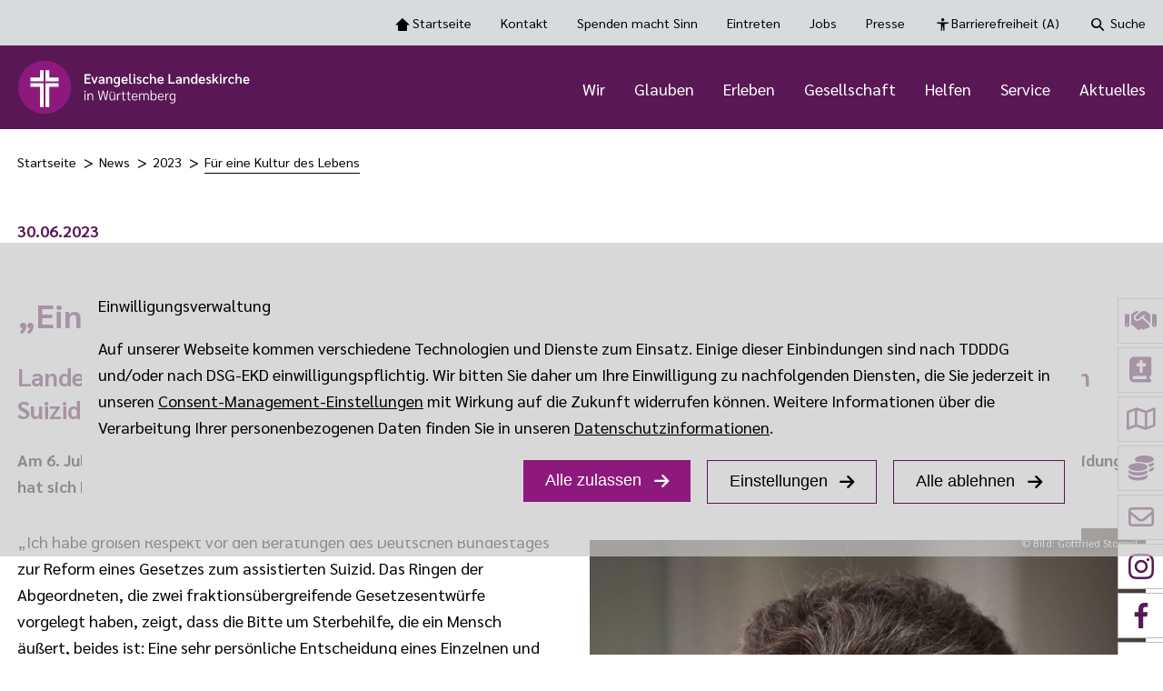

--- FILE ---
content_type: text/html; charset=utf-8
request_url: https://www.elk-wue.de/news/2023/30062023-fuer-eine-kultur-des-lebens
body_size: 139867
content:
<!DOCTYPE html>
<html lang="de">
<head>

<meta charset="utf-8">
<!-- 
	This website is powered by TYPO3 - inspiring people to share!
	TYPO3 is a free open source Content Management Framework initially created by Kasper Skaarhoj and licensed under GNU/GPL.
	TYPO3 is copyright 1998-2026 of Kasper Skaarhoj. Extensions are copyright of their respective owners.
	Information and contribution at https://typo3.org/
-->



<title>Landesbischof zur Sterbehilfe-Reform | Ev. Landeskirche in Württemberg</title>
<meta name="generator" content="TYPO3 CMS">
<meta name="description" content="Am 6. Juli entscheidet der Deutsche Bundestag über zwei Gesetzentwürfe zur Neuregelung des assistierten Suizids. Im Vorfeld dieser Entscheidung hat sich Landesbischof Ernst-Wilhelm Gohl geäußert.">
<meta name="twitter:card" content="summary">


<link rel="stylesheet" href="/typo3temp/assets/css/99337589528f0c397fa2c51076448026.css?1769781261" media="all">
<link rel="stylesheet" href="/_assets/4ce5648499b52c3df9d0e51bd2542a4a/Css/main.css?1768890090" media="all">
<link rel="stylesheet" href="/_assets/4ce5648499b52c3df9d0e51bd2542a4a/Css/fontawesome.min.css?1768890090" media="all">
<link rel="stylesheet" href="/_assets/4ce5648499b52c3df9d0e51bd2542a4a/Css/brands.css?1768890090" media="all">
<link rel="stylesheet" href="/_assets/4ce5648499b52c3df9d0e51bd2542a4a/Css/regular.css?1768890090" media="all">
<link rel="stylesheet" href="/_assets/4ce5648499b52c3df9d0e51bd2542a4a/Css/solid.css?1768890090" media="all">
<link rel="stylesheet" href="/_assets/4ce5648499b52c3df9d0e51bd2542a4a/Css/v4-shims.css?1768890090" media="all">
<link rel="stylesheet" href="/_assets/482fb0005a0a42f4ac859ee5c017f74b/Css/Frontend.css?1765452253" media="all">
<link rel="stylesheet" href="/_assets/e5055536b877520cc9b4771b23f152b5/Css/Accordion-container.css?1769781232" media="all">
<link rel="stylesheet" href="/_assets/e5055536b877520cc9b4771b23f152b5/Css/ElkWue.css?1769781232" media="all">
<link rel="stylesheet" href="/_assets/e5055536b877520cc9b4771b23f152b5/Css/Font-Sarabun.min.css?1769781232" media="all">
<link href="/_assets/4ce5648499b52c3df9d0e51bd2542a4a/Css/topmenu-search.css?1768890090" rel="stylesheet" >
<link href="/_assets/0e2f215794cf09fd9a1f668ab5e0544f/Css/media.css?1769772876" rel="stylesheet" >
<link href="/_assets/e4068ae8cfd6f3fde1861921727e6063/Css/Spacer.min.css?1754021107" rel="stylesheet" >
<link href="/_assets/e5055536b877520cc9b4771b23f152b5/Css/Teaserbox.css?1769781232" rel="stylesheet" >






<meta name="viewport" content="width=device-width, initial-scale=1.0"><style>@media (min-width:768px) { .ekd-element.media-show-mobile {display: none !important;} .main-navigation .media-show-mobile {display: none !important;} .contextmenu .media-show-mobile {display: none !important;}}@media (max-width:768px) { .ekd-element.media-show-desktop {display: none !important;} .main-navigation .media-show-desktop {display: none !important;} .contextmenu .media-show-desktop {display: none !important;}}</style><link rel="icon" href="/fileadmin/Banner_Logos/ELK-WUE_RGB_Bildmarke.svg?_=1738051609">
<link rel="canonical" href="https://www.elk-wue.de/news/2023/30062023-fuer-eine-kultur-des-lebens"/>

</head>
<body class="page6331 ">

<style>:root {--primary-font-family:"Sarabun";--primary-color:#591855;--secondary-color:#d8dbde;--primary-text-color:#000000;--secondary-text-color:#8d197c;--visited-link:#8d197c;--text-color-primary:#ffffff;--text-color-light:#000000;--text-color-dark:#ffffff;--text-color-contrast:#000000;--button-background-color:#8d197c;--map-pin-color:#591855;--mainnav-text-color:#ffffff;--mainnav-text-active-color:#ffffff;--metanav-text-color:#000000;--metanav-text-active-color:#000000;--light-color:#d8dbde;--dark-color:#8d197c;--contrast-color:#ebbeac;--main-navigation-toolbar-color:#591855;--main-navigation-toolbar-color-rgb:89, 24, 85;--footer-color:#591855;--footernav-color:#d8dbde;--footer-text-color:#ffffff;--footernav-text-color:#000000;--footernav-text-active-color:#000000;--border-radius-top-left:0px;--border-radius-top-right:0px;--border-radius-bottom-left:0px;--border-radius-bottom-right:0px;--button-border-radius:0px;}</style>

    
        


    <nav id="skip-anchors" class="" aria-label="Schnellzugriff Navigation">
        <ul>
            <li>
                <a aria-keyshortcuts="A" aria-label="Barrierefreiheit Dashboard öffnen" id="openDashboard" href="#openDashboard">Barrierefreiheit Dashboard öffnen</a>
            </li>
            <li>
                <a aria-keyshortcuts="M" aria-label="Hauptnavigation anzeigen" id="goToMainNav" href="#goToMainNav">Hauptnavigation anzeigen</a>
            </li>
            <li>
                <a aria-keyshortcuts="C" id="goToContent" href="#goTo_Content">Zum Inhalt springen</a>
            </li>
            <li>
                <a aria-keyshortcuts="Alt+O" aria-label="Tastenkombinationen anzeigen" id="openKeys" href="#openKeys">Tastenkombinationen anzeigen</a>
            </li>
        </ul>
    </nav>



<header class="fixed-header">
    

<button tabindex="-1" id="no-glide"  aria-label="slider is disabled" aria-hidden="true"></button>
<button tabindex="-1" id="yes-glide" aria-label="slider is enabled"  aria-hidden="true"></button>
<div class="top-toolbar default  menu-is-right">
    <div class="container">
        

        <nav class="toolbar-navigation" aria-label="Toolbar Navigation Optionen" tabindex="0">
            <ul>
                <li class="icon-home "><a href="/">Startseite <span class="icon-home"></span></a></li>


                
                    <li class="">
                        
<a href="/kontakt"
   title="Kontakt"
   aria-haspopup="false"
   aria-expanded="false"
>
    Kontakt
    
</a>


                    </li>
                
                    <li class="">
                        
<a href="https://www.elk-wue.de/helfen/spenden-macht-sinn"
   title="Spenden macht Sinn"
   aria-haspopup="false"
   aria-expanded="false"
>
    Spenden macht Sinn
    
</a>


                    </li>
                
                    <li class="">
                        
<a href="/service/kirchenwiedereintritt"
   title="Eintreten"
   aria-haspopup="false"
   aria-expanded="false"
>
    Eintreten
    
</a>


                    </li>
                
                    <li class="">
                        
<a href="/karriere"
   title="Jobs"
   aria-haspopup="false"
   aria-expanded="false"
>
    Jobs
    
</a>


                    </li>
                
                    <li class="">
                        
<a href="https://www.elk-wue.de/presse/pressemitteilungen"
   title="Presse"
   aria-haspopup="false"
   aria-expanded="false"
>
    Presse
    
</a>


                    </li>
                


                <li class="icon-human"><a class="accessibility" href="#">Barrierefreiheit <span class="only-desktops">(A)</span> <span class="icon-human"></span></a></li>
                
                    <li class="icon-magnifier">
                        <a href="#top-nav-search" class="top-nav-search-trigger">Suche <span class="icon-magnifier"></span></a>
                        <dialog id="top-nav-search">
                            <div class="search-wrapper">
                                <form action="/suche" method="get">
                                    <input aria-label="Nach Stichworten suchen" type="search" class="tx-solr-q js-solr-q  form-control" id="s-1" name="tx_solr[q]" value="" />
                                    <button aria-label="Suchergebnisse anzeigen" class="btn btn-primary tx-solr-submit" type="submit"></button>
                                </form>
                            </div>
                        </dialog>
                        
                        
                    </li>
                
                
                        
                        





                    
            </ul>
        </nav>

        
    </div>
</div>


    



    
<div class="main-navigation-toolbar default   menu-is-right logo-variation-0 
">
    <div class="container">
        
            
                    <div class="logo">
                        <a aria-label="logo" href="/" title="zur Startseite">
                            
                                    
    
            <img aria-label="" class="header-is-fixed-1" alt="Logo" src="/fileadmin/Banner_Logos/ELK-WUE_RGB.svg" width="1095" height="253" />
        

                                    
                                        <img aria-label="" class="scrolled-logo" alt="Logo" src="/fileadmin/Banner_Logos/ELK-WUE_RGB_Bildmarke.svg" width="60" height="60" />
                                    
                                
                        </a>
                    </div>
                
        
        <nav id="main-nav-section" class="main-navigation" aria-label="Hauptnavigation">
            <ul>
                
                        

        
            
                


        <li class=" " aria-haspopup="true">
            
                
            
            
<a href="/wir/unsere-kirche"
   title="Wir"
   aria-haspopup="menu"
   aria-expanded="false"
>
    Wir
    

        <button aria-label="open the third menu level" class="open-3-level icon-arrow-right"></button>
        <button aria-label="Bitte die Enter-Taste klicken, damit Submenü geöffnet wird" class="btn---sr"></button>
    
</a>


            
                <ul tabindex="0" aria-expanded="false" aria-label="Submenü ist geöffnet" class="menu-with-columns-2">
                    <span class="mobile-back-to-first icon-arrow-navigation">Zurück</span>
                    
                        <div class="menu-column">
                            
                                
<li class="icon-arrow-navigation isLevel2Item  ">
    
<a href="/wir/unsere-kirche"
   title="Unsere Kirche"
   aria-haspopup="false"
   aria-expanded="false"
>
    Unsere Kirche
    
</a>


    
</li>


                            
                                
<li class="icon-arrow-navigation isLevel2Item  ">
    
<a href="/wir/landesbischof"
   title="Landesbischof"
   aria-haspopup="false"
   aria-expanded="false"
>
    Landesbischof
    
</a>


    
</li>


                            
                                
<li class="icon-arrow-navigation isLevel2Item  ">
    
<a href="/wir/landessynode"
   title="Landessynode"
   aria-haspopup="false"
   aria-expanded="false"
>
    Landessynode
    
</a>


    
</li>


                            
                                
<li class="icon-arrow-navigation isLevel2Item  ">
    
<a href="/wir/oberkirchenrat"
   title="Oberkirchenrat"
   aria-haspopup="false"
   aria-expanded="false"
>
    Oberkirchenrat
    
</a>


    
</li>


                            
                                
<li class="icon-arrow-navigation isLevel2Item  ">
    
<a href="/wir/pfarrdienst"
   title="Pfarrdienst"
   aria-haspopup="false"
   aria-expanded="false"
>
    Pfarrdienst
    
</a>


    
</li>


                            
                                
<li class="icon-arrow-navigation isLevel2Item  ">
    
<a href="/wir/unabhaengige-institutionen"
   title="Unabhängige Institutionen"
   aria-haspopup="false"
   aria-expanded="false"
>
    Unabhängige Institutionen
    
</a>


    
</li>


                            
                        </div>
                    
                        <div class="menu-column">
                            
                                
<li class="icon-arrow-navigation isLevel2Item  ">
    
<a href="/wir/kirchenwahl-2025"
   title="Kirchenwahl 2025"
   aria-haspopup="false"
   aria-expanded="false"
>
    Kirchenwahl 2025
    
</a>


    
</li>


                            
                                
<li class="icon-arrow-navigation isLevel2Item  ">
    
<a href="/wir/kirchenpartnerschaften"
   title="Kirchenpartnerschaften"
   aria-haspopup="false"
   aria-expanded="false"
>
    Kirchenpartnerschaften
    
</a>


    
</li>


                            
                                
<li class="icon-arrow-navigation isLevel2Item  ">
    
<a href="/service/wir-fuer-die-kirche-verwaltung-modernisieren"
   title="Wir für die Kirche - Verwaltung modernisieren"
   aria-haspopup="false"
   aria-expanded="false"
>
    Wir für die Kirche - Verwaltung modernisieren
    
</a>


    
</li>


                            
                                
<li class="icon-arrow-navigation isLevel2Item  ">
    
<a href="/wir/pfarrplan-2030"
   title="PfarrPlan 2030"
   aria-haspopup="false"
   aria-expanded="false"
>
    PfarrPlan 2030
    
</a>


    
</li>


                            
                                
<li class="icon-arrow-navigation isLevel2Item  ">
    
<a href="/news/2024/26092024-oikos-neue-webseite-gestartet"
   title="OIKOS"
   aria-haspopup="false"
   aria-expanded="false"
>
    OIKOS
    
</a>


    
</li>


                            
                        </div>
                    
                </ul>
            
        </li>
    







            
                


        <li class=" " aria-haspopup="true">
            
                
            
            
<a href="/glauben"
   title="Glauben"
   aria-haspopup="menu"
   aria-expanded="false"
>
    Glauben
    

        <button aria-label="open the third menu level" class="open-3-level icon-arrow-right"></button>
        <button aria-label="Bitte die Enter-Taste klicken, damit Submenü geöffnet wird" class="btn---sr"></button>
    
</a>


            
                <ul tabindex="0" aria-expanded="false" aria-label="Submenü ist geöffnet" class="menu-with-columns-1">
                    <span class="mobile-back-to-first icon-arrow-navigation">Zurück</span>
                    
                        <div class="menu-column">
                            
                                
<li class="icon-arrow-navigation isLevel2Item  ">
    
<a href="/glauben/gottesdienst-feiern"
   title="Gottesdienst feiern"
   aria-haspopup="false"
   aria-expanded="false"
>
    Gottesdienst feiern
    
</a>


    
</li>


                            
                                
<li class="icon-arrow-navigation isLevel2Item  ">
    
<a href="/glauben/kirchenjahr"
   title="Kirchenjahr"
   aria-haspopup="false"
   aria-expanded="false"
>
    Kirchenjahr
    
</a>


    
</li>


                            
                                
<li class="icon-arrow-navigation isLevel2Item  ">
    
<a href="/glauben/glaubenstexte"
   title="Glaubenstexte"
   aria-haspopup="false"
   aria-expanded="false"
>
    Glaubenstexte
    
</a>


    
</li>


                            
                                
<li class="icon-arrow-navigation isLevel2Item  ">
    
<a href="/glauben/glaubens-abc"
   title="Glaubens-ABC"
   aria-haspopup="false"
   aria-expanded="false"
>
    Glaubens-ABC
    
</a>


    
</li>


                            
                                
<li class="icon-arrow-navigation isLevel2Item  ">
    
<a href="/glauben/kalenderblatt"
   title="Losung und Texte zum Tag"
   aria-haspopup="false"
   aria-expanded="false"
>
    Losung und Texte zum Tag
    
</a>


    
</li>


                            
                        </div>
                    
                </ul>
            
        </li>
    







            
                


        <li class=" " aria-haspopup="true">
            
                
            
            
<a href="/erleben"
   title="Erleben"
   aria-haspopup="menu"
   aria-expanded="false"
>
    Erleben
    

        <button aria-label="open the third menu level" class="open-3-level icon-arrow-right"></button>
        <button aria-label="Bitte die Enter-Taste klicken, damit Submenü geöffnet wird" class="btn---sr"></button>
    
</a>


            
                <ul tabindex="0" aria-expanded="false" aria-label="Submenü ist geöffnet" class="menu-with-columns-2">
                    <span class="mobile-back-to-first icon-arrow-navigation">Zurück</span>
                    
                        <div class="menu-column">
                            
                                
<li class="icon-arrow-navigation isLevel2Item  ">
    
<a href="/erleben/gemeindebegeistert-der-innovationsprozess-der-landeskirche"
   title="#gemeindebegeistert"
   aria-haspopup="false"
   aria-expanded="false"
>
    #gemeindebegeistert
    
</a>


    
</li>


                            
                                
<li class="icon-arrow-navigation isLevel2Item  ">
    
<a href="/erleben/besuchsdienst"
   title="Besuchsdienst"
   aria-haspopup="false"
   aria-expanded="false"
>
    Besuchsdienst
    
</a>


    
</li>


                            
                                
<li class="icon-arrow-navigation isLevel2Item  ">
    
<a href="/erleben/brenz-medaille"
   title="Brenz-Medaille"
   aria-haspopup="false"
   aria-expanded="false"
>
    Brenz-Medaille
    
</a>


    
</li>


                            
                                
<li class="icon-arrow-navigation isLevel2Item  ">
    
<a href="/erleben/camping-kirche"
   title="Camping-Kirche"
   aria-haspopup="false"
   aria-expanded="false"
>
    Camping-Kirche
    
</a>


    
</li>


                            
                                
<li class="icon-arrow-navigation isLevel2Item  ">
    
<a href="/erleben/christliche-zirkusschule"
   title="Christliche Zirkusschule"
   aria-haspopup="false"
   aria-expanded="false"
>
    Christliche Zirkusschule
    
</a>


    
</li>


                            
                                
<li class="icon-arrow-navigation isLevel2Item  ">
    
<a href="/gesellschaft/diakonat"
   title="Diakonat"
   aria-haspopup="false"
   aria-expanded="false"
>
    Diakonat
    
</a>


    
</li>


                            
                                
<li class="icon-arrow-navigation isLevel2Item  ">
    
<a href="/erleben/ehrenamt"
   title="Ehrenamt"
   aria-haspopup="false"
   aria-expanded="false"
>
    Ehrenamt
    
</a>


    
</li>


                            
                                
<li class="icon-arrow-navigation isLevel2Item  ">
    
<a href="/erleben/geistliche-orte"
   title="Geistliche Orte"
   aria-haspopup="false"
   aria-expanded="false"
>
    Geistliche Orte
    
</a>


    
</li>


                            
                                
<li class="icon-arrow-navigation isLevel2Item  ">
    
<a href="/erleben/gemeinsam-beten"
   title="Gemeinsam beten"
   aria-haspopup="false"
   aria-expanded="false"
>
    Gemeinsam beten
    
</a>


    
</li>


                            
                                
<li class="icon-arrow-navigation isLevel2Item  ">
    
<a href="/erleben/glocken-und-laeuten"
   title="Glocken und Läuten"
   aria-haspopup="false"
   aria-expanded="false"
>
    Glocken und Läuten
    
</a>


    
</li>


                            
                        </div>
                    
                        <div class="menu-column">
                            
                                
<li class="icon-arrow-navigation isLevel2Item  ">
    
<a href="/erleben/hauskreise"
   title="Hauskreise"
   aria-haspopup="false"
   aria-expanded="false"
>
    Hauskreise
    
</a>


    
</li>


                            
                                
<li class="icon-arrow-navigation isLevel2Item  ">
    
<a href="/erleben/innovationsfonds"
   title="Innovationsfonds"
   aria-haspopup="false"
   aria-expanded="false"
>
    Innovationsfonds
    
</a>


    
</li>


                            
                                
<li class="icon-arrow-navigation isLevel2Item  ">
    
<a href="/erleben/kinderbibelwochen"
   title="Kinderbibelwochen"
   aria-haspopup="false"
   aria-expanded="false"
>
    Kinderbibelwochen
    
</a>


    
</li>


                            
                                
<li class="icon-arrow-navigation isLevel2Item  ">
    
<a href="/erleben/kinderkirche"
   title="Kinderkirche"
   aria-haspopup="false"
   aria-expanded="false"
>
    Kinderkirche
    
</a>


    
</li>


                            
                                
<li class="icon-arrow-navigation isLevel2Item  ">
    
<a href="/erleben/kirche-im-gruenen"
   title="Kirche im Grünen"
   aria-haspopup="false"
   aria-expanded="false"
>
    Kirche im Grünen
    
</a>


    
</li>


                            
                                
<li class="icon-arrow-navigation isLevel2Item  ">
    
<a href="/erleben/kirchenmusik"
   title="Kirchenmusik"
   aria-haspopup="false"
   aria-expanded="false"
>
    Kirchenmusik
    
</a>


    
</li>


                            
                                
<li class="icon-arrow-navigation isLevel2Item  ">
    
<a href="/wir/pfarrdienst"
   title="Pfarrdienst"
   aria-haspopup="false"
   aria-expanded="false"
>
    Pfarrdienst
    
</a>


    
</li>


                            
                                
<li class="icon-arrow-navigation isLevel2Item  ">
    
<a href="/erleben/posaunenarbeit"
   title="Posaunenarbeit"
   aria-haspopup="false"
   aria-expanded="false"
>
    Posaunenarbeit
    
</a>


    
</li>


                            
                                
<li class="icon-arrow-navigation isLevel2Item  ">
    
<a href="/erleben/praedikantenarbeit"
   title="Prädikantenarbeit"
   aria-haspopup="false"
   aria-expanded="false"
>
    Prädikantenarbeit
    
</a>


    
</li>


                            
                                
<li class="icon-arrow-navigation isLevel2Item  ">
    
<a href="/erleben/zeltkirche"
   title="Zeltkirche"
   aria-haspopup="false"
   aria-expanded="false"
>
    Zeltkirche
    
</a>


    
</li>


                            
                        </div>
                    
                </ul>
            
        </li>
    







            
                


        <li class=" " aria-haspopup="true">
            
                
            
            
<a href="/gesellschaft"
   title="Gesellschaft"
   aria-haspopup="menu"
   aria-expanded="false"
>
    Gesellschaft
    

        <button aria-label="open the third menu level" class="open-3-level icon-arrow-right"></button>
        <button aria-label="Bitte die Enter-Taste klicken, damit Submenü geöffnet wird" class="btn---sr"></button>
    
</a>


            
                <ul tabindex="0" aria-expanded="false" aria-label="Submenü ist geöffnet" class="menu-with-columns-3">
                    <span class="mobile-back-to-first icon-arrow-navigation">Zurück</span>
                    
                        <div class="menu-column">
                            
                                
<li class="icon-arrow-navigation isLevel2Item  ">
    
<a href="/gesellschaft/landtagswahl-2026"
   title="Landtagswahl 2026"
   aria-haspopup="false"
   aria-expanded="false"
>
    Landtagswahl 2026
    
</a>


    
</li>


                            
                                
<li class="icon-arrow-navigation isLevel2Item  ">
    
<a href="/gesellschaft/verstaendigungsorte"
   title="#VerständigungsOrte"
   aria-haspopup="false"
   aria-expanded="false"
>
    #VerständigungsOrte
    
</a>


    
</li>


                            
                                
<li class="icon-arrow-navigation isLevel2Item  ">
    
<a href="/gesellschaft/aufbruch-quartier"
   title="Aufbruch Quartier"
   aria-haspopup="false"
   aria-expanded="false"
>
    Aufbruch Quartier
    
</a>


    
</li>


                            
                                
<li class="icon-arrow-navigation isLevel2Item  ">
    
<a href="/gesellschaft/bewahrung-der-schoepfung"
   title="Bewahrung der Schöpfung"
   aria-haspopup="false"
   aria-expanded="false"
>
    Bewahrung der Schöpfung
    
</a>


    
</li>


                            
                                
<li class="icon-arrow-navigation isLevel2Item  ">
    
<a href="/gesellschaft/bildung-und-kultur"
   title="Bildung und Kultur"
   aria-haspopup="false"
   aria-expanded="false"
>
    Bildung und Kultur
    
</a>


    
</li>


                            
                                
<li class="icon-arrow-navigation isLevel2Item  ">
    
<a href="/gesellschaft/chancengleichheit"
   title="Chancengleichheit"
   aria-haspopup="false"
   aria-expanded="false"
>
    Chancengleichheit
    
</a>


    
</li>


                            
                                
<li class="icon-arrow-navigation isLevel2Item  ">
    
<a href="/gesellschaft/digitalisierung-in-der-landeskirche"
   title="Digitalisierung in der Landeskirche"
   aria-haspopup="false"
   aria-expanded="false"
>
    Digitalisierung in der Landeskirche
    
</a>


    
</li>


                            
                                
<li class="icon-arrow-navigation isLevel2Item  ">
    
<a href="/gesellschaft/eine-welt"
   title="Eine Welt"
   aria-haspopup="false"
   aria-expanded="false"
>
    Eine Welt
    
</a>


    
</li>


                            
                                
<li class="icon-arrow-navigation isLevel2Item  ">
    
<a href="/gesellschaft/fasching"
   title="Fasching"
   aria-haspopup="false"
   aria-expanded="false"
>
    Fasching
    
</a>


    
</li>


                            
                                
<li class="icon-arrow-navigation isLevel2Item  ">
    
<a href="/gesellschaft/frieden"
   title="Frieden"
   aria-haspopup="false"
   aria-expanded="false"
>
    Frieden
    
</a>


    
</li>


                            
                        </div>
                    
                        <div class="menu-column">
                            
                                
<li class="icon-arrow-navigation isLevel2Item  ">
    
<a href="/gesellschaft/geschlechtliche-vielfalt"
   title="Geschlechtliche Vielfalt"
   aria-haspopup="false"
   aria-expanded="false"
>
    Geschlechtliche Vielfalt
    
</a>


    
</li>


                            
                                
<li class="icon-arrow-navigation isLevel2Item  ">
    
<a href="/gesellschaft/homosexualitaet"
   title="Homosexualität"
   aria-haspopup="false"
   aria-expanded="false"
>
    Homosexualität
    
</a>


    
</li>


                            
                                
<li class="icon-arrow-navigation isLevel2Item  ">
    
<a href="/gesellschaft/interreligioeser-dialog"
   title="Interreligiöser Dialog"
   aria-haspopup="false"
   aria-expanded="false"
>
    Interreligiöser Dialog
    
</a>


    
</li>


                            
                                
<li class="icon-arrow-navigation isLevel2Item  ">
    
<a href="/gesellschaft/jugend-frauen-und-maenner"
   title="Jugend, Frauen und Männer"
   aria-haspopup="false"
   aria-expanded="false"
>
    Jugend, Frauen und Männer
    
</a>


    
</li>


                            
                                
<li class="icon-arrow-navigation isLevel2Item  ">
    
<a href="/gesellschaft/kirche-und-politik"
   title="Kirche und Politik"
   aria-haspopup="false"
   aria-expanded="false"
>
    Kirche und Politik
    
</a>


    
</li>


                            
                                
<li class="icon-arrow-navigation isLevel2Item  ">
    
<a href="/gesellschaft/kirche-und-sport"
   title="Kirche und Sport"
   aria-haspopup="false"
   aria-expanded="false"
>
    Kirche und Sport
    
</a>


    
</li>


                            
                                
<li class="icon-arrow-navigation isLevel2Item  ">
    
<a href="/gesellschaft/kirchlicher-dienst-in-der-arbeitswelt"
   title="Kirchlicher Dienst in der Arbeitswelt"
   aria-haspopup="false"
   aria-expanded="false"
>
    Kirchlicher Dienst in der Arbeitswelt
    
</a>


    
</li>


                            
                        </div>
                    
                        <div class="menu-column">
                            
                                
<li class="icon-arrow-navigation isLevel2Item  ">
    
<a href="/gesellschaft/oekumene-und-weltweite-kirche"
   title="Ökumene und weltweite Kirche"
   aria-haspopup="false"
   aria-expanded="false"
>
    Ökumene und weltweite Kirche
    
</a>


    
</li>


                            
                                
<li class="icon-arrow-navigation isLevel2Item  ">
    
<a href="/gesellschaft/sinnfluencer-pro-netzwerk"
   title="Sinnfluencer-Pro-Netzwerk"
   aria-haspopup="false"
   aria-expanded="false"
>
    Sinnfluencer-Pro-Netzwerk
    
</a>


    
</li>


                            
                                
<li class="icon-arrow-navigation isLevel2Item  ">
    
<a href="/gesellschaft/sinti-und-roma"
   title="Sinti und Roma"
   aria-haspopup="false"
   aria-expanded="false"
>
    Sinti und Roma
    
</a>


    
</li>


                            
                                
<li class="icon-arrow-navigation isLevel2Item  ">
    
<a href="/gesellschaft/spenden-stiften-sponsern"
   title="Spenden, Stiften, Sponsern"
   aria-haspopup="false"
   aria-expanded="false"
>
    Spenden, Stiften, Sponsern
    
</a>


    
</li>


                            
                                
<li class="icon-arrow-navigation isLevel2Item  ">
    
<a href="/gesellschaft/sterbehilfe-assistierter-suizid"
   title="Sterbehilfe - Assistierter Suizid"
   aria-haspopup="false"
   aria-expanded="false"
>
    Sterbehilfe - Assistierter Suizid
    
</a>


    
</li>


                            
                        </div>
                    
                </ul>
            
        </li>
    







            
                


        <li class=" " aria-haspopup="true">
            
                
            
            
<a href="/helfen"
   title="Helfen"
   aria-haspopup="menu"
   aria-expanded="false"
>
    Helfen
    

        <button aria-label="open the third menu level" class="open-3-level icon-arrow-right"></button>
        <button aria-label="Bitte die Enter-Taste klicken, damit Submenü geöffnet wird" class="btn---sr"></button>
    
</a>


            
                <ul tabindex="0" aria-expanded="false" aria-label="Submenü ist geöffnet" class="menu-with-columns-2">
                    <span class="mobile-back-to-first icon-arrow-navigation">Zurück</span>
                    
                        <div class="menu-column">
                            
                                
<li class="icon-arrow-navigation isLevel2Item  ">
    
<a href="/helfen/bahnhofsmission"
   title="Bahnhofsmission"
   aria-haspopup="false"
   aria-expanded="false"
>
    Bahnhofsmission
    
</a>


    
</li>


                            
                                
<li class="icon-arrow-navigation isLevel2Item  ">
    
<a href="/helfen/seelsorge-und-beratung"
   title="Seelsorge und Beratung"
   aria-haspopup="false"
   aria-expanded="false"
>
    Seelsorge und Beratung
    
</a>


    
</li>


                            
                                
<li class="icon-arrow-navigation isLevel2Item  ">
    
<a href="/helfen/gemeindeseelsorge"
   title="Gemeindeseelsorge"
   aria-haspopup="false"
   aria-expanded="false"
>
    Gemeindeseelsorge
    
</a>


    
</li>


                            
                                
<li class="icon-arrow-navigation isLevel2Item  ">
    
<a href="/helfen/diakonie"
   title="Diakonie"
   aria-haspopup="false"
   aria-expanded="false"
>
    Diakonie
    
</a>


    
</li>


                            
                                
<li class="icon-arrow-navigation isLevel2Item  ">
    
<a href="/helfen/flucht-und-migration"
   title="Flucht und Migration"
   aria-haspopup="false"
   aria-expanded="false"
>
    Flucht und Migration
    
</a>


    
</li>


                            
                                
<li class="icon-arrow-navigation isLevel2Item  ">
    
<a href="/helfen/hospizarbeit"
   title="Hospizarbeit"
   aria-haspopup="false"
   aria-expanded="false"
>
    Hospizarbeit
    
</a>


    
</li>


                            
                                
<li class="icon-arrow-navigation isLevel2Item  ">
    
<a href="/helfen/sekten-und-weltanschauungsfragen"
   title="Sekten und Weltanschauungsfragen"
   aria-haspopup="false"
   aria-expanded="false"
>
    Sekten und Weltanschauungsfragen
    
</a>


    
</li>


                            
                        </div>
                    
                        <div class="menu-column">
                            
                                
<li class="icon-arrow-navigation isLevel2Item  ">
    
<a href="/helfen/sexualisierte-gewalt"
   title="Sexualisierte Gewalt"
   aria-haspopup="false"
   aria-expanded="false"
>
    Sexualisierte Gewalt
    
</a>


    
</li>


                            
                                
<li class="icon-arrow-navigation isLevel2Item  ">
    
<a href="/helfen/nahost-konflikt"
   title="Nahost-Konflikt"
   aria-haspopup="false"
   aria-expanded="false"
>
    Nahost-Konflikt
    
</a>


    
</li>


                            
                                
<li class="icon-arrow-navigation isLevel2Item  ">
    
<a href="/helfen/spenden-macht-sinn"
   title="Spenden macht Sinn"
   aria-haspopup="false"
   aria-expanded="false"
>
    Spenden macht Sinn
    
</a>


    
</li>


                            
                                
<li class="icon-arrow-navigation isLevel2Item  ">
    
<a href="/helfen/ukraine-krieg-hilfe-und-gebet"
   title="Ukraine-Krieg: Hilfe und Gebet"
   aria-haspopup="false"
   aria-expanded="false"
>
    Ukraine-Krieg: Hilfe und Gebet
    
</a>


    
</li>


                            
                                
<li class="icon-arrow-navigation isLevel2Item  ">
    
<a href="/helfen/vesperkirchen-und-tafeln"
   title="Vesperkirchen und Tafeln"
   aria-haspopup="false"
   aria-expanded="false"
>
    Vesperkirchen und Tafeln
    
</a>


    
</li>


                            
                        </div>
                    
                </ul>
            
        </li>
    







            
                


        <li class=" " aria-haspopup="true">
            
                
            
            
<a href="/service"
   title="Service"
   aria-haspopup="menu"
   aria-expanded="false"
>
    Service
    

        <button aria-label="open the third menu level" class="open-3-level icon-arrow-right"></button>
        <button aria-label="Bitte die Enter-Taste klicken, damit Submenü geöffnet wird" class="btn---sr"></button>
    
</a>


            
                <ul tabindex="0" aria-expanded="false" aria-label="Submenü ist geöffnet" class="menu-with-columns-2">
                    <span class="mobile-back-to-first icon-arrow-navigation">Zurück</span>
                    
                        <div class="menu-column">
                            
                                
<li class="icon-arrow-navigation isLevel2Item  ">
    
<a href="/service/material-fuer-die-oeffentlichkeitsarbeit-der-kirchengemeinden"
   title="Material für die Öffentlichkeitsarbeit der Kirchengemeinden"
   aria-haspopup="false"
   aria-expanded="false"
>
    Material für die Öffentlichkeitsarbeit der Kirchengemeinden
    
</a>


    
</li>


                            
                                
<li class="icon-arrow-navigation isLevel2Item  ">
    
<a href="/gemeindeleben-online"
   title="Service-Angebote für die digitale Gemeindearbeit"
   aria-haspopup="false"
   aria-expanded="false"
>
    Service-Angebote für die digitale Gemeindearbeit
    
</a>


    
</li>


                            
                                
<li class="icon-arrow-navigation isLevel2Item  ">
    
<a href="/service/vernetzte-beratung"
   title="Vernetzte Beratung"
   aria-haspopup="false"
   aria-expanded="false"
>
    Vernetzte Beratung
    
</a>


    
</li>


                            
                                
<li class="icon-arrow-navigation isLevel2Item  ">
    
<a href="/service/kirchenwiedereintritt"
   title="Kirchen(wieder)eintritt"
   aria-haspopup="false"
   aria-expanded="false"
>
    Kirchen(wieder)eintritt
    
</a>


    
</li>


                            
                                
<li class="icon-arrow-navigation isLevel2Item  ">
    
<a href="/service/gemeindefinder"
   title="Gemeindefinder"
   aria-haspopup="false"
   aria-expanded="false"
>
    Gemeindefinder
    
</a>


    
</li>


                            
                        </div>
                    
                        <div class="menu-column">
                            
                                
<li class="icon-arrow-navigation isLevel2Item  ">
    
<a href="/service/projekt-zukunft-finanzwesen"
   title="Projekt Zukunft Finanzwesen"
   aria-haspopup="false"
   aria-expanded="false"
>
    Projekt Zukunft Finanzwesen
    
</a>


    
</li>


                            
                                
<li class="icon-arrow-navigation isLevel2Item  ">
    
<a href="/service/dienstleistungsportal"
   title="Dienstleistungsportal"
   aria-haspopup="false"
   aria-expanded="false"
>
    Dienstleistungsportal
    
</a>


    
</li>


                            
                                
<li class="icon-arrow-navigation isLevel2Item  ">
    
<a href="/service/newsletter"
   title="Newsletter"
   aria-haspopup="false"
   aria-expanded="false"
>
    Newsletter
    
</a>


    
</li>


                            
                                
<li class="icon-arrow-navigation isLevel2Item  ">
    
<a href="/service/downloads"
   title="Downloads"
   aria-haspopup="false"
   aria-expanded="false"
>
    Downloads
    
</a>


    
</li>


                            
                                
<li class="icon-arrow-navigation isLevel2Item  ">
    
<a href="/service/gedenktage"
   title="Gedenktage"
   aria-haspopup="false"
   aria-expanded="false"
>
    Gedenktage
    
</a>


    
</li>


                            
                                
<li class="icon-arrow-navigation isLevel2Item  ">
    
<a href="/service/servicetelefon-der-ekd"
   title="Servicetelefon der EKD"
   aria-haspopup="false"
   aria-expanded="false"
>
    Servicetelefon der EKD
    
</a>


    
</li>


                            
                                
<li class="icon-arrow-navigation isLevel2Item  ">
    
<a href="/service/corporate-design"
   title="Corporate Design"
   aria-haspopup="false"
   aria-expanded="false"
>
    Corporate Design
    
</a>


    
</li>


                            
                        </div>
                    
                </ul>
            
        </li>
    







            
                


        <li class=" " aria-haspopup="false">
            
            
<a href="/aktuelles"
   title="Aktuelles"
   aria-haspopup="false"
   aria-expanded="false"
>
    Aktuelles
    
</a>


            
        </li>
    







            
        
    


                    
                
                    


        <li class=" from-footer" aria-haspopup="false">
            
            
<a href="/karriere"
   title="Jobs"
   aria-haspopup="false"
   aria-expanded="false"
>
    Jobs
    
</a>


            
        </li>
    







                
                    


        <li class=" from-footer" aria-haspopup="false">
            
            
<a href="/kontakt"
   title="Kontakt"
   aria-haspopup="false"
   aria-expanded="false"
>
    Kontakt
    
</a>


            
        </li>
    







                
                    


        <li class=" from-footer" aria-haspopup="false">
            
            
<a href="/service/kirchenwiedereintritt"
   title="Eintreten"
   aria-haspopup="false"
   aria-expanded="false"
>
    Eintreten
    
</a>


            
        </li>
    







                
                    


        <li class=" from-footer" aria-haspopup="false">
            
            
<a href="/presse/pressemitteilungen"
   title="Presse"
   aria-haspopup="false"
   aria-expanded="false"
>
    Presse
    
</a>


            
        </li>
    







                
                    


        <li class=" from-footer" aria-haspopup="false">
            
            
<a href="/impressum"
   title="Impressum"
   aria-haspopup="false"
   aria-expanded="false"
>
    Impressum
    
</a>


            
        </li>
    







                
                    


        <li class=" from-footer" aria-haspopup="false">
            
            
<a href="/datenschutz"
   title="Datenschutz"
   aria-haspopup="false"
   aria-expanded="false"
>
    Datenschutz
    
</a>


            
        </li>
    







                
                    


        <li class=" from-footer" aria-haspopup="false">
            
            
<a href="#ekdcm_showBanner"
   title="Cookie Einstellungen"
   aria-haspopup="false"
   aria-expanded="false"
>
    Cookie Einstellungen
    
</a>


            
        </li>
    







                
                    


        <li class=" from-footer" aria-haspopup="false">
            
            
<a href="/sitemap"
   title="Sitemap"
   aria-haspopup="false"
   aria-expanded="false"
>
    Sitemap
    
</a>


            
        </li>
    







                
                    


        <li class=" from-footer" aria-haspopup="false">
            
            
<a href="/rss"
   title="RSS"
   aria-haspopup="false"
   aria-expanded="false"
>
    RSS
    
</a>


            
        </li>
    







                
            </ul>
        </nav>
        
                
<div aria-hidden="true" class="hamburger-menu only-small-screen">
    <button aria-label="hilfe button" aria-hidden="true" id="help-asideMenu" class=""></button>
    <input id="hm" class="hamburger-menu-checkbox" type="checkbox">
    <label aria-label="Hamburger Icon für Hauptnavgation" for="hm" class="hamburger-icon-label">
        <span class="hamburger-icon">
             <span class="icon-bar top-bar"></span>
             <span class="icon-bar middle-bar"></span>
             <span class="icon-bar bottom-bar"></span>
        </span>
    </label>
</div>


                <div class="main-navigation-toolbar menu-as-sidebar only-small-screen">
                    <div class="container">
                        <nav id="main-nav-section-is-sidebar" class="main-navigation is-sidebar" aria-label="Hauptnavigation">
                            <ul>
                                
                                        

        
            
                


        <li class=" " aria-haspopup="true">
            
                
                        <button aria-label="Parent Icon" class="parent-icon"><i class="fa-solid fa-angles-left"></i></button>
                    
            
            
<a href="/wir/unsere-kirche"
   title="Wir"
   aria-haspopup="menu"
   aria-expanded="false"
>
    Wir
    

        <button aria-label="open the third menu level" class="open-3-level icon-arrow-right"></button>
        <button aria-label="Bitte die Enter-Taste klicken, damit Submenü geöffnet wird" class="btn---sr"></button>
    
</a>


            
                <ul tabindex="0" aria-expanded="false" aria-label="Submenü ist geöffnet" class="menu-with-columns-2">
                    <span class="mobile-back-to-first icon-arrow-navigation">Zurück</span>
                    
                        <div class="menu-column">
                            
                                
<li class="icon-arrow-navigation isLevel2Item  ">
    
<a href="/wir/unsere-kirche"
   title="Unsere Kirche"
   aria-haspopup="false"
   aria-expanded="false"
>
    Unsere Kirche
    
</a>


    
</li>


                            
                                
<li class="icon-arrow-navigation isLevel2Item  ">
    
<a href="/wir/landesbischof"
   title="Landesbischof"
   aria-haspopup="false"
   aria-expanded="false"
>
    Landesbischof
    
</a>


    
</li>


                            
                                
<li class="icon-arrow-navigation isLevel2Item  ">
    
<a href="/wir/landessynode"
   title="Landessynode"
   aria-haspopup="false"
   aria-expanded="false"
>
    Landessynode
    
</a>


    
</li>


                            
                                
<li class="icon-arrow-navigation isLevel2Item  ">
    
<a href="/wir/oberkirchenrat"
   title="Oberkirchenrat"
   aria-haspopup="false"
   aria-expanded="false"
>
    Oberkirchenrat
    
</a>


    
</li>


                            
                                
<li class="icon-arrow-navigation isLevel2Item  ">
    
<a href="/wir/pfarrdienst"
   title="Pfarrdienst"
   aria-haspopup="false"
   aria-expanded="false"
>
    Pfarrdienst
    
</a>


    
</li>


                            
                                
<li class="icon-arrow-navigation isLevel2Item  ">
    
<a href="/wir/unabhaengige-institutionen"
   title="Unabhängige Institutionen"
   aria-haspopup="false"
   aria-expanded="false"
>
    Unabhängige Institutionen
    
</a>


    
</li>


                            
                        </div>
                    
                        <div class="menu-column">
                            
                                
<li class="icon-arrow-navigation isLevel2Item  ">
    
<a href="/wir/kirchenwahl-2025"
   title="Kirchenwahl 2025"
   aria-haspopup="false"
   aria-expanded="false"
>
    Kirchenwahl 2025
    
</a>


    
</li>


                            
                                
<li class="icon-arrow-navigation isLevel2Item  ">
    
<a href="/wir/kirchenpartnerschaften"
   title="Kirchenpartnerschaften"
   aria-haspopup="false"
   aria-expanded="false"
>
    Kirchenpartnerschaften
    
</a>


    
</li>


                            
                                
<li class="icon-arrow-navigation isLevel2Item  ">
    
<a href="/service/wir-fuer-die-kirche-verwaltung-modernisieren"
   title="Wir für die Kirche - Verwaltung modernisieren"
   aria-haspopup="false"
   aria-expanded="false"
>
    Wir für die Kirche - Verwaltung modernisieren
    
</a>


    
</li>


                            
                                
<li class="icon-arrow-navigation isLevel2Item  ">
    
<a href="/wir/pfarrplan-2030"
   title="PfarrPlan 2030"
   aria-haspopup="false"
   aria-expanded="false"
>
    PfarrPlan 2030
    
</a>


    
</li>


                            
                                
<li class="icon-arrow-navigation isLevel2Item  ">
    
<a href="/news/2024/26092024-oikos-neue-webseite-gestartet"
   title="OIKOS"
   aria-haspopup="false"
   aria-expanded="false"
>
    OIKOS
    
</a>


    
</li>


                            
                        </div>
                    
                </ul>
            
        </li>
    







            
                


        <li class=" " aria-haspopup="true">
            
                
                        <button aria-label="Parent Icon" class="parent-icon"><i class="fa-solid fa-angles-left"></i></button>
                    
            
            
<a href="/glauben"
   title="Glauben"
   aria-haspopup="menu"
   aria-expanded="false"
>
    Glauben
    

        <button aria-label="open the third menu level" class="open-3-level icon-arrow-right"></button>
        <button aria-label="Bitte die Enter-Taste klicken, damit Submenü geöffnet wird" class="btn---sr"></button>
    
</a>


            
                <ul tabindex="0" aria-expanded="false" aria-label="Submenü ist geöffnet" class="menu-with-columns-1">
                    <span class="mobile-back-to-first icon-arrow-navigation">Zurück</span>
                    
                        <div class="menu-column">
                            
                                
<li class="icon-arrow-navigation isLevel2Item  ">
    
<a href="/glauben/gottesdienst-feiern"
   title="Gottesdienst feiern"
   aria-haspopup="false"
   aria-expanded="false"
>
    Gottesdienst feiern
    
</a>


    
</li>


                            
                                
<li class="icon-arrow-navigation isLevel2Item  ">
    
<a href="/glauben/kirchenjahr"
   title="Kirchenjahr"
   aria-haspopup="false"
   aria-expanded="false"
>
    Kirchenjahr
    
</a>


    
</li>


                            
                                
<li class="icon-arrow-navigation isLevel2Item  ">
    
<a href="/glauben/glaubenstexte"
   title="Glaubenstexte"
   aria-haspopup="false"
   aria-expanded="false"
>
    Glaubenstexte
    
</a>


    
</li>


                            
                                
<li class="icon-arrow-navigation isLevel2Item  ">
    
<a href="/glauben/glaubens-abc"
   title="Glaubens-ABC"
   aria-haspopup="false"
   aria-expanded="false"
>
    Glaubens-ABC
    
</a>


    
</li>


                            
                                
<li class="icon-arrow-navigation isLevel2Item  ">
    
<a href="/glauben/kalenderblatt"
   title="Losung und Texte zum Tag"
   aria-haspopup="false"
   aria-expanded="false"
>
    Losung und Texte zum Tag
    
</a>


    
</li>


                            
                        </div>
                    
                </ul>
            
        </li>
    







            
                


        <li class=" " aria-haspopup="true">
            
                
                        <button aria-label="Parent Icon" class="parent-icon"><i class="fa-solid fa-angles-left"></i></button>
                    
            
            
<a href="/erleben"
   title="Erleben"
   aria-haspopup="menu"
   aria-expanded="false"
>
    Erleben
    

        <button aria-label="open the third menu level" class="open-3-level icon-arrow-right"></button>
        <button aria-label="Bitte die Enter-Taste klicken, damit Submenü geöffnet wird" class="btn---sr"></button>
    
</a>


            
                <ul tabindex="0" aria-expanded="false" aria-label="Submenü ist geöffnet" class="menu-with-columns-2">
                    <span class="mobile-back-to-first icon-arrow-navigation">Zurück</span>
                    
                        <div class="menu-column">
                            
                                
<li class="icon-arrow-navigation isLevel2Item  ">
    
<a href="/erleben/gemeindebegeistert-der-innovationsprozess-der-landeskirche"
   title="#gemeindebegeistert"
   aria-haspopup="false"
   aria-expanded="false"
>
    #gemeindebegeistert
    
</a>


    
</li>


                            
                                
<li class="icon-arrow-navigation isLevel2Item  ">
    
<a href="/erleben/besuchsdienst"
   title="Besuchsdienst"
   aria-haspopup="false"
   aria-expanded="false"
>
    Besuchsdienst
    
</a>


    
</li>


                            
                                
<li class="icon-arrow-navigation isLevel2Item  ">
    
<a href="/erleben/brenz-medaille"
   title="Brenz-Medaille"
   aria-haspopup="false"
   aria-expanded="false"
>
    Brenz-Medaille
    
</a>


    
</li>


                            
                                
<li class="icon-arrow-navigation isLevel2Item  ">
    
<a href="/erleben/camping-kirche"
   title="Camping-Kirche"
   aria-haspopup="false"
   aria-expanded="false"
>
    Camping-Kirche
    
</a>


    
</li>


                            
                                
<li class="icon-arrow-navigation isLevel2Item  ">
    
<a href="/erleben/christliche-zirkusschule"
   title="Christliche Zirkusschule"
   aria-haspopup="false"
   aria-expanded="false"
>
    Christliche Zirkusschule
    
</a>


    
</li>


                            
                                
<li class="icon-arrow-navigation isLevel2Item  ">
    
<a href="/gesellschaft/diakonat"
   title="Diakonat"
   aria-haspopup="false"
   aria-expanded="false"
>
    Diakonat
    
</a>


    
</li>


                            
                                
<li class="icon-arrow-navigation isLevel2Item  ">
    
<a href="/erleben/ehrenamt"
   title="Ehrenamt"
   aria-haspopup="false"
   aria-expanded="false"
>
    Ehrenamt
    
</a>


    
</li>


                            
                                
<li class="icon-arrow-navigation isLevel2Item  ">
    
<a href="/erleben/geistliche-orte"
   title="Geistliche Orte"
   aria-haspopup="false"
   aria-expanded="false"
>
    Geistliche Orte
    
</a>


    
</li>


                            
                                
<li class="icon-arrow-navigation isLevel2Item  ">
    
<a href="/erleben/gemeinsam-beten"
   title="Gemeinsam beten"
   aria-haspopup="false"
   aria-expanded="false"
>
    Gemeinsam beten
    
</a>


    
</li>


                            
                                
<li class="icon-arrow-navigation isLevel2Item  ">
    
<a href="/erleben/glocken-und-laeuten"
   title="Glocken und Läuten"
   aria-haspopup="false"
   aria-expanded="false"
>
    Glocken und Läuten
    
</a>


    
</li>


                            
                        </div>
                    
                        <div class="menu-column">
                            
                                
<li class="icon-arrow-navigation isLevel2Item  ">
    
<a href="/erleben/hauskreise"
   title="Hauskreise"
   aria-haspopup="false"
   aria-expanded="false"
>
    Hauskreise
    
</a>


    
</li>


                            
                                
<li class="icon-arrow-navigation isLevel2Item  ">
    
<a href="/erleben/innovationsfonds"
   title="Innovationsfonds"
   aria-haspopup="false"
   aria-expanded="false"
>
    Innovationsfonds
    
</a>


    
</li>


                            
                                
<li class="icon-arrow-navigation isLevel2Item  ">
    
<a href="/erleben/kinderbibelwochen"
   title="Kinderbibelwochen"
   aria-haspopup="false"
   aria-expanded="false"
>
    Kinderbibelwochen
    
</a>


    
</li>


                            
                                
<li class="icon-arrow-navigation isLevel2Item  ">
    
<a href="/erleben/kinderkirche"
   title="Kinderkirche"
   aria-haspopup="false"
   aria-expanded="false"
>
    Kinderkirche
    
</a>


    
</li>


                            
                                
<li class="icon-arrow-navigation isLevel2Item  ">
    
<a href="/erleben/kirche-im-gruenen"
   title="Kirche im Grünen"
   aria-haspopup="false"
   aria-expanded="false"
>
    Kirche im Grünen
    
</a>


    
</li>


                            
                                
<li class="icon-arrow-navigation isLevel2Item  ">
    
<a href="/erleben/kirchenmusik"
   title="Kirchenmusik"
   aria-haspopup="false"
   aria-expanded="false"
>
    Kirchenmusik
    
</a>


    
</li>


                            
                                
<li class="icon-arrow-navigation isLevel2Item  ">
    
<a href="/wir/pfarrdienst"
   title="Pfarrdienst"
   aria-haspopup="false"
   aria-expanded="false"
>
    Pfarrdienst
    
</a>


    
</li>


                            
                                
<li class="icon-arrow-navigation isLevel2Item  ">
    
<a href="/erleben/posaunenarbeit"
   title="Posaunenarbeit"
   aria-haspopup="false"
   aria-expanded="false"
>
    Posaunenarbeit
    
</a>


    
</li>


                            
                                
<li class="icon-arrow-navigation isLevel2Item  ">
    
<a href="/erleben/praedikantenarbeit"
   title="Prädikantenarbeit"
   aria-haspopup="false"
   aria-expanded="false"
>
    Prädikantenarbeit
    
</a>


    
</li>


                            
                                
<li class="icon-arrow-navigation isLevel2Item  ">
    
<a href="/erleben/zeltkirche"
   title="Zeltkirche"
   aria-haspopup="false"
   aria-expanded="false"
>
    Zeltkirche
    
</a>


    
</li>


                            
                        </div>
                    
                </ul>
            
        </li>
    







            
                


        <li class=" " aria-haspopup="true">
            
                
                        <button aria-label="Parent Icon" class="parent-icon"><i class="fa-solid fa-angles-left"></i></button>
                    
            
            
<a href="/gesellschaft"
   title="Gesellschaft"
   aria-haspopup="menu"
   aria-expanded="false"
>
    Gesellschaft
    

        <button aria-label="open the third menu level" class="open-3-level icon-arrow-right"></button>
        <button aria-label="Bitte die Enter-Taste klicken, damit Submenü geöffnet wird" class="btn---sr"></button>
    
</a>


            
                <ul tabindex="0" aria-expanded="false" aria-label="Submenü ist geöffnet" class="menu-with-columns-3">
                    <span class="mobile-back-to-first icon-arrow-navigation">Zurück</span>
                    
                        <div class="menu-column">
                            
                                
<li class="icon-arrow-navigation isLevel2Item  ">
    
<a href="/gesellschaft/landtagswahl-2026"
   title="Landtagswahl 2026"
   aria-haspopup="false"
   aria-expanded="false"
>
    Landtagswahl 2026
    
</a>


    
</li>


                            
                                
<li class="icon-arrow-navigation isLevel2Item  ">
    
<a href="/gesellschaft/verstaendigungsorte"
   title="#VerständigungsOrte"
   aria-haspopup="false"
   aria-expanded="false"
>
    #VerständigungsOrte
    
</a>


    
</li>


                            
                                
<li class="icon-arrow-navigation isLevel2Item  ">
    
<a href="/gesellschaft/aufbruch-quartier"
   title="Aufbruch Quartier"
   aria-haspopup="false"
   aria-expanded="false"
>
    Aufbruch Quartier
    
</a>


    
</li>


                            
                                
<li class="icon-arrow-navigation isLevel2Item  ">
    
<a href="/gesellschaft/bewahrung-der-schoepfung"
   title="Bewahrung der Schöpfung"
   aria-haspopup="false"
   aria-expanded="false"
>
    Bewahrung der Schöpfung
    
</a>


    
</li>


                            
                                
<li class="icon-arrow-navigation isLevel2Item  ">
    
<a href="/gesellschaft/bildung-und-kultur"
   title="Bildung und Kultur"
   aria-haspopup="false"
   aria-expanded="false"
>
    Bildung und Kultur
    
</a>


    
</li>


                            
                                
<li class="icon-arrow-navigation isLevel2Item  ">
    
<a href="/gesellschaft/chancengleichheit"
   title="Chancengleichheit"
   aria-haspopup="false"
   aria-expanded="false"
>
    Chancengleichheit
    
</a>


    
</li>


                            
                                
<li class="icon-arrow-navigation isLevel2Item  ">
    
<a href="/gesellschaft/digitalisierung-in-der-landeskirche"
   title="Digitalisierung in der Landeskirche"
   aria-haspopup="false"
   aria-expanded="false"
>
    Digitalisierung in der Landeskirche
    
</a>


    
</li>


                            
                                
<li class="icon-arrow-navigation isLevel2Item  ">
    
<a href="/gesellschaft/eine-welt"
   title="Eine Welt"
   aria-haspopup="false"
   aria-expanded="false"
>
    Eine Welt
    
</a>


    
</li>


                            
                                
<li class="icon-arrow-navigation isLevel2Item  ">
    
<a href="/gesellschaft/fasching"
   title="Fasching"
   aria-haspopup="false"
   aria-expanded="false"
>
    Fasching
    
</a>


    
</li>


                            
                                
<li class="icon-arrow-navigation isLevel2Item  ">
    
<a href="/gesellschaft/frieden"
   title="Frieden"
   aria-haspopup="false"
   aria-expanded="false"
>
    Frieden
    
</a>


    
</li>


                            
                        </div>
                    
                        <div class="menu-column">
                            
                                
<li class="icon-arrow-navigation isLevel2Item  ">
    
<a href="/gesellschaft/geschlechtliche-vielfalt"
   title="Geschlechtliche Vielfalt"
   aria-haspopup="false"
   aria-expanded="false"
>
    Geschlechtliche Vielfalt
    
</a>


    
</li>


                            
                                
<li class="icon-arrow-navigation isLevel2Item  ">
    
<a href="/gesellschaft/homosexualitaet"
   title="Homosexualität"
   aria-haspopup="false"
   aria-expanded="false"
>
    Homosexualität
    
</a>


    
</li>


                            
                                
<li class="icon-arrow-navigation isLevel2Item  ">
    
<a href="/gesellschaft/interreligioeser-dialog"
   title="Interreligiöser Dialog"
   aria-haspopup="false"
   aria-expanded="false"
>
    Interreligiöser Dialog
    
</a>


    
</li>


                            
                                
<li class="icon-arrow-navigation isLevel2Item  ">
    
<a href="/gesellschaft/jugend-frauen-und-maenner"
   title="Jugend, Frauen und Männer"
   aria-haspopup="false"
   aria-expanded="false"
>
    Jugend, Frauen und Männer
    
</a>


    
</li>


                            
                                
<li class="icon-arrow-navigation isLevel2Item  ">
    
<a href="/gesellschaft/kirche-und-politik"
   title="Kirche und Politik"
   aria-haspopup="false"
   aria-expanded="false"
>
    Kirche und Politik
    
</a>


    
</li>


                            
                                
<li class="icon-arrow-navigation isLevel2Item  ">
    
<a href="/gesellschaft/kirche-und-sport"
   title="Kirche und Sport"
   aria-haspopup="false"
   aria-expanded="false"
>
    Kirche und Sport
    
</a>


    
</li>


                            
                                
<li class="icon-arrow-navigation isLevel2Item  ">
    
<a href="/gesellschaft/kirchlicher-dienst-in-der-arbeitswelt"
   title="Kirchlicher Dienst in der Arbeitswelt"
   aria-haspopup="false"
   aria-expanded="false"
>
    Kirchlicher Dienst in der Arbeitswelt
    
</a>


    
</li>


                            
                        </div>
                    
                        <div class="menu-column">
                            
                                
<li class="icon-arrow-navigation isLevel2Item  ">
    
<a href="/gesellschaft/oekumene-und-weltweite-kirche"
   title="Ökumene und weltweite Kirche"
   aria-haspopup="false"
   aria-expanded="false"
>
    Ökumene und weltweite Kirche
    
</a>


    
</li>


                            
                                
<li class="icon-arrow-navigation isLevel2Item  ">
    
<a href="/gesellschaft/sinnfluencer-pro-netzwerk"
   title="Sinnfluencer-Pro-Netzwerk"
   aria-haspopup="false"
   aria-expanded="false"
>
    Sinnfluencer-Pro-Netzwerk
    
</a>


    
</li>


                            
                                
<li class="icon-arrow-navigation isLevel2Item  ">
    
<a href="/gesellschaft/sinti-und-roma"
   title="Sinti und Roma"
   aria-haspopup="false"
   aria-expanded="false"
>
    Sinti und Roma
    
</a>


    
</li>


                            
                                
<li class="icon-arrow-navigation isLevel2Item  ">
    
<a href="/gesellschaft/spenden-stiften-sponsern"
   title="Spenden, Stiften, Sponsern"
   aria-haspopup="false"
   aria-expanded="false"
>
    Spenden, Stiften, Sponsern
    
</a>


    
</li>


                            
                                
<li class="icon-arrow-navigation isLevel2Item  ">
    
<a href="/gesellschaft/sterbehilfe-assistierter-suizid"
   title="Sterbehilfe - Assistierter Suizid"
   aria-haspopup="false"
   aria-expanded="false"
>
    Sterbehilfe - Assistierter Suizid
    
</a>


    
</li>


                            
                        </div>
                    
                </ul>
            
        </li>
    







            
                


        <li class=" " aria-haspopup="true">
            
                
                        <button aria-label="Parent Icon" class="parent-icon"><i class="fa-solid fa-angles-left"></i></button>
                    
            
            
<a href="/helfen"
   title="Helfen"
   aria-haspopup="menu"
   aria-expanded="false"
>
    Helfen
    

        <button aria-label="open the third menu level" class="open-3-level icon-arrow-right"></button>
        <button aria-label="Bitte die Enter-Taste klicken, damit Submenü geöffnet wird" class="btn---sr"></button>
    
</a>


            
                <ul tabindex="0" aria-expanded="false" aria-label="Submenü ist geöffnet" class="menu-with-columns-2">
                    <span class="mobile-back-to-first icon-arrow-navigation">Zurück</span>
                    
                        <div class="menu-column">
                            
                                
<li class="icon-arrow-navigation isLevel2Item  ">
    
<a href="/helfen/bahnhofsmission"
   title="Bahnhofsmission"
   aria-haspopup="false"
   aria-expanded="false"
>
    Bahnhofsmission
    
</a>


    
</li>


                            
                                
<li class="icon-arrow-navigation isLevel2Item  ">
    
<a href="/helfen/seelsorge-und-beratung"
   title="Seelsorge und Beratung"
   aria-haspopup="false"
   aria-expanded="false"
>
    Seelsorge und Beratung
    
</a>


    
</li>


                            
                                
<li class="icon-arrow-navigation isLevel2Item  ">
    
<a href="/helfen/gemeindeseelsorge"
   title="Gemeindeseelsorge"
   aria-haspopup="false"
   aria-expanded="false"
>
    Gemeindeseelsorge
    
</a>


    
</li>


                            
                                
<li class="icon-arrow-navigation isLevel2Item  ">
    
<a href="/helfen/diakonie"
   title="Diakonie"
   aria-haspopup="false"
   aria-expanded="false"
>
    Diakonie
    
</a>


    
</li>


                            
                                
<li class="icon-arrow-navigation isLevel2Item  ">
    
<a href="/helfen/flucht-und-migration"
   title="Flucht und Migration"
   aria-haspopup="false"
   aria-expanded="false"
>
    Flucht und Migration
    
</a>


    
</li>


                            
                                
<li class="icon-arrow-navigation isLevel2Item  ">
    
<a href="/helfen/hospizarbeit"
   title="Hospizarbeit"
   aria-haspopup="false"
   aria-expanded="false"
>
    Hospizarbeit
    
</a>


    
</li>


                            
                                
<li class="icon-arrow-navigation isLevel2Item  ">
    
<a href="/helfen/sekten-und-weltanschauungsfragen"
   title="Sekten und Weltanschauungsfragen"
   aria-haspopup="false"
   aria-expanded="false"
>
    Sekten und Weltanschauungsfragen
    
</a>


    
</li>


                            
                        </div>
                    
                        <div class="menu-column">
                            
                                
<li class="icon-arrow-navigation isLevel2Item  ">
    
<a href="/helfen/sexualisierte-gewalt"
   title="Sexualisierte Gewalt"
   aria-haspopup="false"
   aria-expanded="false"
>
    Sexualisierte Gewalt
    
</a>


    
</li>


                            
                                
<li class="icon-arrow-navigation isLevel2Item  ">
    
<a href="/helfen/nahost-konflikt"
   title="Nahost-Konflikt"
   aria-haspopup="false"
   aria-expanded="false"
>
    Nahost-Konflikt
    
</a>


    
</li>


                            
                                
<li class="icon-arrow-navigation isLevel2Item  ">
    
<a href="/helfen/spenden-macht-sinn"
   title="Spenden macht Sinn"
   aria-haspopup="false"
   aria-expanded="false"
>
    Spenden macht Sinn
    
</a>


    
</li>


                            
                                
<li class="icon-arrow-navigation isLevel2Item  ">
    
<a href="/helfen/ukraine-krieg-hilfe-und-gebet"
   title="Ukraine-Krieg: Hilfe und Gebet"
   aria-haspopup="false"
   aria-expanded="false"
>
    Ukraine-Krieg: Hilfe und Gebet
    
</a>


    
</li>


                            
                                
<li class="icon-arrow-navigation isLevel2Item  ">
    
<a href="/helfen/vesperkirchen-und-tafeln"
   title="Vesperkirchen und Tafeln"
   aria-haspopup="false"
   aria-expanded="false"
>
    Vesperkirchen und Tafeln
    
</a>


    
</li>


                            
                        </div>
                    
                </ul>
            
        </li>
    







            
                


        <li class=" " aria-haspopup="true">
            
                
                        <button aria-label="Parent Icon" class="parent-icon"><i class="fa-solid fa-angles-left"></i></button>
                    
            
            
<a href="/service"
   title="Service"
   aria-haspopup="menu"
   aria-expanded="false"
>
    Service
    

        <button aria-label="open the third menu level" class="open-3-level icon-arrow-right"></button>
        <button aria-label="Bitte die Enter-Taste klicken, damit Submenü geöffnet wird" class="btn---sr"></button>
    
</a>


            
                <ul tabindex="0" aria-expanded="false" aria-label="Submenü ist geöffnet" class="menu-with-columns-2">
                    <span class="mobile-back-to-first icon-arrow-navigation">Zurück</span>
                    
                        <div class="menu-column">
                            
                                
<li class="icon-arrow-navigation isLevel2Item  ">
    
<a href="/service/material-fuer-die-oeffentlichkeitsarbeit-der-kirchengemeinden"
   title="Material für die Öffentlichkeitsarbeit der Kirchengemeinden"
   aria-haspopup="false"
   aria-expanded="false"
>
    Material für die Öffentlichkeitsarbeit der Kirchengemeinden
    
</a>


    
</li>


                            
                                
<li class="icon-arrow-navigation isLevel2Item  ">
    
<a href="/gemeindeleben-online"
   title="Service-Angebote für die digitale Gemeindearbeit"
   aria-haspopup="false"
   aria-expanded="false"
>
    Service-Angebote für die digitale Gemeindearbeit
    
</a>


    
</li>


                            
                                
<li class="icon-arrow-navigation isLevel2Item  ">
    
<a href="/service/vernetzte-beratung"
   title="Vernetzte Beratung"
   aria-haspopup="false"
   aria-expanded="false"
>
    Vernetzte Beratung
    
</a>


    
</li>


                            
                                
<li class="icon-arrow-navigation isLevel2Item  ">
    
<a href="/service/kirchenwiedereintritt"
   title="Kirchen(wieder)eintritt"
   aria-haspopup="false"
   aria-expanded="false"
>
    Kirchen(wieder)eintritt
    
</a>


    
</li>


                            
                                
<li class="icon-arrow-navigation isLevel2Item  ">
    
<a href="/service/gemeindefinder"
   title="Gemeindefinder"
   aria-haspopup="false"
   aria-expanded="false"
>
    Gemeindefinder
    
</a>


    
</li>


                            
                        </div>
                    
                        <div class="menu-column">
                            
                                
<li class="icon-arrow-navigation isLevel2Item  ">
    
<a href="/service/projekt-zukunft-finanzwesen"
   title="Projekt Zukunft Finanzwesen"
   aria-haspopup="false"
   aria-expanded="false"
>
    Projekt Zukunft Finanzwesen
    
</a>


    
</li>


                            
                                
<li class="icon-arrow-navigation isLevel2Item  ">
    
<a href="/service/dienstleistungsportal"
   title="Dienstleistungsportal"
   aria-haspopup="false"
   aria-expanded="false"
>
    Dienstleistungsportal
    
</a>


    
</li>


                            
                                
<li class="icon-arrow-navigation isLevel2Item  ">
    
<a href="/service/newsletter"
   title="Newsletter"
   aria-haspopup="false"
   aria-expanded="false"
>
    Newsletter
    
</a>


    
</li>


                            
                                
<li class="icon-arrow-navigation isLevel2Item  ">
    
<a href="/service/downloads"
   title="Downloads"
   aria-haspopup="false"
   aria-expanded="false"
>
    Downloads
    
</a>


    
</li>


                            
                                
<li class="icon-arrow-navigation isLevel2Item  ">
    
<a href="/service/gedenktage"
   title="Gedenktage"
   aria-haspopup="false"
   aria-expanded="false"
>
    Gedenktage
    
</a>


    
</li>


                            
                                
<li class="icon-arrow-navigation isLevel2Item  ">
    
<a href="/service/servicetelefon-der-ekd"
   title="Servicetelefon der EKD"
   aria-haspopup="false"
   aria-expanded="false"
>
    Servicetelefon der EKD
    
</a>


    
</li>


                            
                                
<li class="icon-arrow-navigation isLevel2Item  ">
    
<a href="/service/corporate-design"
   title="Corporate Design"
   aria-haspopup="false"
   aria-expanded="false"
>
    Corporate Design
    
</a>


    
</li>


                            
                        </div>
                    
                </ul>
            
        </li>
    







            
                


        <li class=" " aria-haspopup="false">
            
            
<a href="/aktuelles"
   title="Aktuelles"
   aria-haspopup="false"
   aria-expanded="false"
>
    Aktuelles
    
</a>


            
        </li>
    







            
        
    


                                    
                                
                                    


        <li class=" from-footer" aria-haspopup="false">
            
            
<a href="/karriere"
   title="Jobs"
   aria-haspopup="false"
   aria-expanded="false"
>
    Jobs
    
</a>


            
        </li>
    







                                
                                    


        <li class=" from-footer" aria-haspopup="false">
            
            
<a href="/kontakt"
   title="Kontakt"
   aria-haspopup="false"
   aria-expanded="false"
>
    Kontakt
    
</a>


            
        </li>
    







                                
                                    


        <li class=" from-footer" aria-haspopup="false">
            
            
<a href="/service/kirchenwiedereintritt"
   title="Eintreten"
   aria-haspopup="false"
   aria-expanded="false"
>
    Eintreten
    
</a>


            
        </li>
    







                                
                                    


        <li class=" from-footer" aria-haspopup="false">
            
            
<a href="/presse/pressemitteilungen"
   title="Presse"
   aria-haspopup="false"
   aria-expanded="false"
>
    Presse
    
</a>


            
        </li>
    







                                
                                    


        <li class=" from-footer" aria-haspopup="false">
            
            
<a href="/impressum"
   title="Impressum"
   aria-haspopup="false"
   aria-expanded="false"
>
    Impressum
    
</a>


            
        </li>
    







                                
                                    


        <li class=" from-footer" aria-haspopup="false">
            
            
<a href="/datenschutz"
   title="Datenschutz"
   aria-haspopup="false"
   aria-expanded="false"
>
    Datenschutz
    
</a>


            
        </li>
    







                                
                                    


        <li class=" from-footer" aria-haspopup="false">
            
            
<a href="#ekdcm_showBanner"
   title="Cookie Einstellungen"
   aria-haspopup="false"
   aria-expanded="false"
>
    Cookie Einstellungen
    
</a>


            
        </li>
    







                                
                                    


        <li class=" from-footer" aria-haspopup="false">
            
            
<a href="/sitemap"
   title="Sitemap"
   aria-haspopup="false"
   aria-expanded="false"
>
    Sitemap
    
</a>


            
        </li>
    







                                
                                    


        <li class=" from-footer" aria-haspopup="false">
            
            
<a href="/rss"
   title="RSS"
   aria-haspopup="false"
   aria-expanded="false"
>
    RSS
    
</a>


            
        </li>
    







                                
                            </ul>
                        </nav>
                    </div>
                </div>
            
    </div>
</div>




</header>


    
    
<main style="" class="content-has-background-color">
    <!--TYPO3SEARCH_begin-->
    
    <!--TYPO3SEARCH_end-->

    
            

    <div class="container breadcrumb-container">
        <nav id="breadcrumb-nav" class="breadcrumb">
            <ul>
                
                    <li class="">
                        <a href="/"
                           title="Ev. Landeskirche in Württemberg"
                        >
                            Startseite
                        </a>
                    </li>
                
                    <li class="active">
                        <a href="/aktuelles"
                           title="News"
                        >
                            News
                        </a>
                    </li>
                
                    <li class="active">
                        <a href="/news/2023/27122023-auch-zwischen-weihnachten-und-epiphanias-fuer-sie-da"
                           title="2023"
                        >
                            2023
                        </a>
                    </li>
                
                    <li class="active">
                        <a href="/news/2023/30062023-fuer-eine-kultur-des-lebens"
                           title="Für eine Kultur des Lebens"
                        >
                            Für eine Kultur des Lebens
                        </a>
                    </li>
                
            </ul>
        </nav>
    </div>




            







            
                <div class="sidebar">
                    


    
            
                    
                            
                                    <section class="ekd-element element-text list-type-   color-light-0 element-bgcolor-0 display-on-top-5" id="c73657">
                                        
    
            

<div class="sidebar-item">
    
            <i class="fa fa-handshake"></i>
        
    <div class="item-content">
        
                <span class="h3">
                    <a href="/service/kirchenwiedereintritt">In die Kirche eintreten</a>
                </span>
            
        
    </div>
</div>


        

                                    </section>
                                
                        
                
        






    
            
                    
                            
                                    <section class="ekd-element element-text list-type-   color-light-0 element-bgcolor-0 display-on-top-5" id="c61967">
                                        
    
            

<div class="sidebar-item">
    
            <i class="fa fa-book-bible"></i>
        
    <div class="item-content">
        
                <span class="h3">
                    <a href="/glauben/kalenderblatt">Losung und Glaubenstexte</a>
                </span>
            
        
    </div>
</div>


        

                                    </section>
                                
                        
                
        






    
            
                    
                            
                                    <section class="ekd-element element-text list-type-   color-light-0 element-bgcolor-0 display-on-top-5" id="c59442">
                                        
    
            

<div class="sidebar-item">
    
            <i class="fa fa-map-o"></i>
        
    <div class="item-content">
        
                <span class="h3">
                    <a href="/service/gemeindefinder">Gemeindefinder</a>
                </span>
            
        
    </div>
</div>


        

                                    </section>
                                
                        
                
        






    
            
                    
                            
                                    <section class="ekd-element element-text list-type-   color-light-0 element-bgcolor-0 display-on-top-5" id="c59434">
                                        
    
            

<div class="sidebar-item">
    
            <i class="fa fa-coins"></i>
        
    <div class="item-content">
        
                <span class="h3">
                    <a href="/helfen/spenden-macht-sinn">Spenden</a>
                </span>
            
        
    </div>
</div>


        

                                    </section>
                                
                        
                
        






    
            
                    
                            
                                    <section class="ekd-element element-text list-type-   color-light-0 element-bgcolor-0 display-on-top-5" id="c59436">
                                        
    
            

<div class="sidebar-item">
    
            <i class="fa fa-envelope-o"></i>
        
    <div class="item-content">
        
                <span class="h3">
                    <a href="/service/newsletter/newsletter-anmeldung-bitte-bestaetigen">Newsletter</a>
                </span>
            
        
    </div>
</div>


        

                                    </section>
                                
                        
                
        






    
            
                    
                            
                                    <section class="ekd-element element-text list-type-   color-light-0 element-bgcolor-0 display-on-top-5" id="c59439">
                                        
    
            

<div class="sidebar-item">
    
            <i class="socicon-instagram"></i>
        
    <div class="item-content">
        
                <span class="h3">
                    <a href="https://www.instagram.com/elkwue/" target="_blank" rel="noreferrer">Instagram</a>
                </span>
            
        
    </div>
</div>


        

                                    </section>
                                
                        
                
        






    
            
                    
                            
                                    <section class="ekd-element element-text list-type-   color-light-0 element-bgcolor-0 display-on-top-5" id="c59440">
                                        
    
            

<div class="sidebar-item">
    
            <i class="socicon-facebook"></i>
        
    <div class="item-content">
        
                <span class="h3">
                    <a href="https://www.facebook.com/elkwue" target="_blank" rel="noreferrer">Facebook</a>
                </span>
            
        
    </div>
</div>


        

                                    </section>
                                
                        
                
        






    
            
                    
                            
                                    <section class="ekd-element element-text list-type-   color-light-0 element-bgcolor-0 display-on-top-5" id="c59441">
                                        
    
            

<div class="sidebar-item">
    
            <i class="socicon-youtube"></i>
        
    <div class="item-content">
        
                <span class="h3">
                    <a href="https://www.youtube.com/channel/UCCA5CLG0h9wYVJlBQzkA2Ow" target="_blank" rel="noreferrer">Youtube</a>
                </span>
            
        
    </div>
</div>


        

                                    </section>
                                
                        
                
        




                </div>
                
            
            <!--TYPO3SEARCH_begin-->
            





    

    
            

        <section class="ekd-element element-sudhaus7newspage_element  list-type-  color-light-0 element-bgcolor-0" id="c57533">
            <div class="container">
                

    

<h6>30.06.2023</h6>



    


            </div>
        </section>
    


        





    
            
                    
                            
                                    <section class="ekd-element element-text list-type-   color-light-0 element-bgcolor-0 display-on-top-0" id="c44021">
                                        
    
            
                
                    <div class="container">
                        <div class="container-title"><h1 id="ekd-header-44021" class=" "><span>
                            „Eine humane Gesellschaft zeigt sich in ihrem Umgang mit Schwäche“
                        </span></h1></div>

                    </div>
                
            
            <div class="container ekd-text">
                <h2>Landesbischof Ernst-Wilhelm Gohl zur Bundestags-Entscheidung über die Reform des assistierten Suizids am 6. Juli</h2>
<p><strong>Am 6. Juli entscheidet der Deutsche Bundestag über zwei Gesetzentwürfe zur Neuregelung des assistierten Suizids. Im Vorfeld dieser Entscheidung hat sich Landesbischof Ernst-Wilhelm Gohl geäußert:</strong></p>
            </div>
        

                                    </section>
                                
                        
                
        






    
            
                    
                            
                                    <section class="ekd-element element-textmedia list-type-   color-light-0 element-bgcolor-0 display-on-top-0" id="c44020">
                                        
    
    <div class="container ekd-image-17">
        
                
                    <div class="is-image img-wrapper-width-50">
                        
                            

        
    <div class="media-image media-type-jpg media-ctype-textmedia">
        

<span class="media-container  " data-copyright="© Bild: Gottfried Stoppel">
    
            
                <span class="width-50"><picture class="" ><source media="(min-width:1200px)"
                    srcset="/fileadmin/_processed_/0/9/csm_Landesbischof_Ernst-Wilhelm_Gohl_2023__c_Gottfried_Stoppel230324gs0352_serioes_ernst_traurig_042ccd9660.jpg"
            ><source media="(min-width:1024px)"
                    srcset="/fileadmin/_processed_/0/9/csm_Landesbischof_Ernst-Wilhelm_Gohl_2023__c_Gottfried_Stoppel230324gs0352_serioes_ernst_traurig_c48f16ebe2.jpg"
            ><source media="(min-width:700px)"
                    srcset="/fileadmin/_processed_/0/9/csm_Landesbischof_Ernst-Wilhelm_Gohl_2023__c_Gottfried_Stoppel230324gs0352_serioes_ernst_traurig_63c40f6917.jpg"
            ><source media="(min-width:0px)"
                    srcset="/fileadmin/_processed_/0/9/csm_Landesbischof_Ernst-Wilhelm_Gohl_2023__c_Gottfried_Stoppel230324gs0352_serioes_ernst_traurig_124fbb6415.jpg"
            ><img alt="Landesbischof Ernst-Wilhelm Gohl." src="/fileadmin/_processed_/0/9/csm_Landesbischof_Ernst-Wilhelm_Gohl_2023__c_Gottfried_Stoppel230324gs0352_serioes_ernst_traurig_ab10505248.webp" width="750" height="938" loading="lazy" /></picture></span>
            
        
</span>


        
    












    </div>
    
    
            <div class="media-title-wrapper">

    
            
                    
                        
                            <span class="img-description">Landesbischof Ernst-Wilhelm Gohl.</span>
                        
                    
                
        

</div>
        

    


















                        
                    </div>
                
            
        <p>„Ich habe großen Respekt vor den Beratungen des Deutschen Bundestages zur Reform eines Gesetzes zum assistierten Suizid. Das Ringen der Abgeordneten, die zwei fraktionsübergreifende Gesetzesentwürfe vorgelegt haben, zeigt, dass die Bitte um Sterbehilfe, die ein Mensch äußert, beides ist: Eine sehr persönliche Entscheidung eines Einzelnen und zugleich Aufgabe für die ganze Gesellschaft.</p>
<p>Eine humane Gesellschaft zeigt sich in ihrem Umgang mit Schwäche, Hinfälligkeit und Verletzlichkeit. Sie sind Teil unseres Lebens. Ich bin zutiefst überzeugt, dass die Selbstbestimmung eines Schwerstkranken nur dann gewährleistet wird, wenn unsere Gesellschaft stärker eine Kultur des Lebens fördert. Diese Kultur des Lebens anzunehmen, erfordert Mut. Und ausreichende finanzielle Mittel für Suizidprävention, Palliativmedizin, Hospize und qualifizierte Beratungsangebote.“</p>
    </div>

                                    </section>
                                
                        
                
        






    
            
                    
                            
                                    <section class="ekd-element element-media list-type-   color-light-0 element-bgcolor-0 display-on-top-0" id="c44121">
                                        
    
        
            <div class="container">
                <div class="container-title"><h2 id="ekd-header-44121" class=" "><span>
                            Landesbischof Gohl erklärt den Begriff der „Kultur des Lebens“ 
                        </span></h2></div>

            </div>
        
    
    <div class="container ekd-image-0">
        
                
                    

        
    
        <div class="media-video media-type-youtube media-ctype-media" data-consentdisclaimer="Hier werden externe Inhalte des (Dritt-)Anbieters ‘Google - YouTube’ (Zweck: Soziale Netzwerk- und Öffentlichkeitsarbeit) bereitgestellt. Mit Aktivierung des Dienstes stimmen Sie der in unserer Datenschutzinformation und in unserem Consent-Tool beschriebenen Datenverarbeitung zu.">
            

<span class="media-container  " >
    
            
                <span class="width-50"><a href="#" aria-label="Assistierter Suizid: Was ist die &quot;Kultur des Lebens&quot;? Landesbischof Gohl antwortet - #shorts" role="button" tabindex="0" class="ekd-delayed-embed" data-for="#ekdvideo-b83d6025-2a5a-49e2-ac14-133b433edfca-container"><picture class="" ><source media="(min-width:1200px)"
                    srcset="/fileadmin/_processed_/d/c/csm_Assistierter_Suizid__Was_ist_die__Kultur_des_Lebens___Landesbischof_Gohl_antwortet_-__shorts_aef6946bf3.png"
            ><source media="(min-width:1024px)"
                    srcset="/fileadmin/_processed_/d/c/csm_Assistierter_Suizid__Was_ist_die__Kultur_des_Lebens___Landesbischof_Gohl_antwortet_-__shorts_6d4201d89a.png"
            ><source media="(min-width:700px)"
                    srcset="/fileadmin/_processed_/d/c/csm_Assistierter_Suizid__Was_ist_die__Kultur_des_Lebens___Landesbischof_Gohl_antwortet_-__shorts_90cb338ac2.png"
            ><source media="(min-width:0px)"
                    srcset="/fileadmin/_processed_/d/c/csm_Assistierter_Suizid__Was_ist_die__Kultur_des_Lebens___Landesbischof_Gohl_antwortet_-__shorts_a90b32e41e.png"
            ><img src="/fileadmin/_youtube_posters_/b5ab0b1fa355f7520c6a4ec57e082e398da7ecc3.jpg" width="1280" height="720" loading="lazy" alt="" /></picture><span><i class="fa fa-youtube-play"></i></span></a><template id="ekdvideo-b83d6025-2a5a-49e2-ac14-133b433edfca-container"><iframe src="https://www.youtube-nocookie.com/embed/67FeUaWb-NI?autohide=1&amp;controls=1&amp;autoplay=1&amp;mute=0&amp;enablejsapi=1&amp;origin=https%3A%2F%2Fwww.elk-wue.de" allowfullscreen width="1280" title="Assistierter Suizid: Was ist die &quot;Kultur des Lebens&quot;? Landesbischof Gohl antwortet - #shorts" allow="autoplay; fullscreen"></iframe></template></span>
            
        
</span>


        
    












        </div>
        <div class="video-title-wrapper">

    
            
                <span class="video-title">Assistierter Suizid: Was ist die &quot;Kultur des Lebens&quot;? Landesbischof Gohl antwortet - #shorts</span>
            
        

</div>
        
    

    


















                    
                
            
    </div>

                                    </section>
                                
                        
                
        






    
            
                    
                            
                                    <section class="ekd-element element-links list-type-   color-light-0 element-bgcolor-0 display-on-top-0" id="c44023">
                                        
    
    
        <div class="container">
            <div class="link_list">
                

    <a href="https://www.bundestag.de/dokumente/textarchiv/2022/kw25-de-suizidhilfe-897826" target="_blank" rel="noreferrer">
        <span class="dw_item">
            <span class="dw_name">
                <span class="dw-title">
                    
                            Mehr Informationen auf der Webseite des Deutschen Bundestages
                        
                </span>
            </span>
            <span class="dw_link">
                <span class="icon-link"></span>
            </span>
        </span>
    </a>



            </div>
        </div>
    

                                    </section>
                                
                        
                
        






    
            
                    
                            
                                    <section class="ekd-element element-spacer list-type-  color-light-0 element-bgcolor-0 display-on-top-0" id="c44019">
                                        <div class="layout-5 container">
                                            
    <div class="container">
        <div class="spacer-div"></div>
    </div>
    

                                        </div>
                                    </section>
                                
                        
                
        






    
            
                    
                            
                                    <section class="ekd-element element-text list-type-   color-light-0 element-bgcolor-0 display-on-top-0" id="c44018">
                                        
    
            
            <div class="container ekd-text">
                <p class="text-center"><a href="/service/newsletter" target="_blank" class="btn">Damit Sie nichts verpassen - hier anmelden für unseren Newsletter!</a></p>
            </div>
        

                                    </section>
                                
                        
                
        






    
            
                    
                            
                                    <section class="ekd-element element-spacer list-type-  color-light-0 element-bgcolor-0 display-on-top-0" id="c44017">
                                        <div class="layout-5 container">
                                            
    <div class="container">
        <div class="spacer-div"></div>
    </div>
    

                                        </div>
                                    </section>
                                
                        
                
        






    
            
                    
                            
                                    <section class="ekd-element element-media list-type-   color-light-0 element-bgcolor-0 display-on-top-0" id="c44022">
                                        
    
    <div class="container ekd-image-0">
        
                
                    

        
    <div class="media-image media-type-jpg media-ctype-media">
        

<span class="media-container  " data-copyright="© elk-wue.de">
    
            
                <span class="width-50"><picture class="" ><source media="(min-width:1200px)"
                    srcset="/fileadmin/Downloads/Wir/Unsere_Kirche/Kirchensteuer/Grafik_Kirchensteuer_wirkt_Diakonie.jpg"
            ><source media="(min-width:1024px)"
                    srcset="/fileadmin/_processed_/4/7/csm_Grafik_Kirchensteuer_wirkt_Diakonie_694acbabd7.jpg"
            ><source media="(min-width:700px)"
                    srcset="/fileadmin/_processed_/4/7/csm_Grafik_Kirchensteuer_wirkt_Diakonie_3ddd42b754.jpg"
            ><source media="(min-width:0px)"
                    srcset="/fileadmin/_processed_/4/7/csm_Grafik_Kirchensteuer_wirkt_Diakonie_c949423909.jpg"
            ><img title="Grafik Kirchensteuer wirkt Diakonie" alt="Grafik Kirchensteuer wirkt Diakonie" src="/fileadmin/_processed_/4/7/csm_Grafik_Kirchensteuer_wirkt_Diakonie_bcb5c05bbf.webp" width="1280" height="717" loading="lazy" /></picture></span>
            
        
</span>


        
    












    </div>
    
    
            <div class="media-title-wrapper">

    
            
                    
                        
                    
                
        

</div>
        

    


















                    
                
            
    </div>

                                    </section>
                                
                        
                
        






    
            
                    
                            
                                    <section class="ekd-element element-links list-type-   color-light-0 element-bgcolor-0 display-on-top-0" id="c44015">
                                        
    
    
        <div class="container">
            <div class="link_list">
                

    <a href="https://www.elk-wue.de/wir/unsere-kirche/kirche-und-geld/kirchensteuer-wirkt" target="_blank">
        <span class="dw_item">
            <span class="dw_name">
                <span class="dw-title">
                    
                            Mehr zum Thema: Was bewirkt eigentlich meine Kirchensteuer?
                        
                </span>
            </span>
            <span class="dw_link">
                <span class="icon-link"></span>
            </span>
        </span>
    </a>



            </div>
        </div>
    

                                    </section>
                                
                        
                
        






    
            
                    
                            
                                    <section class="ekd-element element-spacer list-type-  color-light-0 element-bgcolor-0 display-on-top-0" id="c44014">
                                        <div class="layout-5 container">
                                            
    <div class="container">
        <div class="spacer-div"></div>
    </div>
    

                                        </div>
                                    </section>
                                
                        
                
        






    
            
                    
                            
                                    <section class="ekd-element element-text list-type-   color-light-0 element-bgcolor-0 display-on-top-0" id="c44013">
                                        
    
            
            <div class="container ekd-text">
                <h4>Hinweis für Kirchengemeinden</h4>
<p>Kirchengemeinden sind herzlich eingeladen, <strong>Texte </strong>wie diesen von <a href="https://www.elk-wue.dein" target="_blank" rel="noreferrer">www.elk-wue.de</a> in ihren eigenen Publikationen zu verwenden, zum Beispiel in Gemeindebriefen. Sollten Sie dabei auch die zugehörigen <strong>Bilder </strong>nutzen wollen, bitten wir Sie, per Mail an <a href="#" data-mailto-token="kygjrm8imlryirYcji+usc,bc" data-mailto-vector="-2">kontakt<span style="display:none;">dontospamme</span>@<wbr><span style="display:none;">gowaway.</span>elk-wue.de</a> nachzufragen, ob die Nutzungsrechte für den jeweiligen Zweck vorliegen.</p>
            </div>
        

                                    </section>
                                
                        
                
        







            <!--TYPO3SEARCH_end-->

        
    <aside>
        


    
            
                    
                            
                                    <section class="ekd-element element-teaserbox list-type-   color-light-0 element-bgcolor-0 display-on-top-2" id="c36887">
                                        

    <div class="container">
        <div class="teaser-box">
            
                <div class="teaser-box-image">

                    

        
    <div class="media-image media-type-png media-ctype-teaserbox">
        

<span class="media-container  " >
    
           
                   <a href="/service/newsletter" class="image-link">
                       <picture class="" ><source media="(min-width:1200px)"
                    srcset="/fileadmin/_processed_/8/4/csm_Newsletter_hier_bestellen__1__08778f7917.png"
            ><source media="(min-width:1024px)"
                    srcset="/fileadmin/_processed_/8/4/csm_Newsletter_hier_bestellen__1__2bf9fd758c.png"
            ><source media="(min-width:700px)"
                    srcset="/fileadmin/_processed_/8/4/csm_Newsletter_hier_bestellen__1__13d2f7c4e0.png"
            ><source media="(min-width:0px)"
                    srcset="/fileadmin/_processed_/8/4/csm_Newsletter_hier_bestellen__1__4925b672db.png"
            ><img src="/fileadmin/_processed_/8/4/csm_Newsletter_hier_bestellen__1__8f470289a0.webp" width="1895" height="1081" loading="lazy" alt="" /></picture>
                   </a>
               
       
</span>


        
    












    </div>
    
    

    


















                    
                    
                </div>
                <div class="teaser-box-text">
                    <div class="container-title"><h2 id="ekd-header-36887" class=" "><span><a href="/service/newsletter">Newsletter</a></span></h2></div>

                    
                    
                        <p>
                            <a href="/service/newsletter" class="btn">
                                Weiterlesen
                                <span class="screen-readers-only">Newsletter</span>
                            </a>
                        </p>
                    
                </div>
            
        </div>
    </div>
    

                                    </section>
                                
                        
                
        






    
            
                    
                            
                                    <section class="ekd-element element-teaserbox list-type-   color-light-0 element-bgcolor-0 display-on-top-2" id="c36066">
                                        

    <div class="container">
        <div class="teaser-box">
            
                <div class="teaser-box-image">

                    

        
    <div class="media-image media-type-png media-ctype-teaserbox">
        

<span class="media-container  " data-copyright="© Bild: Nikita Zhadan">
    
           
                   <a href="/helfen/spenden-macht-sinn" class="image-link">
                       <picture class="" ><source media="(min-width:1200px)"
                    srcset="/fileadmin/_processed_/1/c/csm_Kopie_von_Spendenbutton_cb0aec3a44.png"
            ><source media="(min-width:1024px)"
                    srcset="/fileadmin/_processed_/1/c/csm_Kopie_von_Spendenbutton_db3891a13b.png"
            ><source media="(min-width:700px)"
                    srcset="/fileadmin/_processed_/1/c/csm_Kopie_von_Spendenbutton_4aa7c9a3aa.png"
            ><source media="(min-width:0px)"
                    srcset="/fileadmin/_processed_/1/c/csm_Kopie_von_Spendenbutton_3de7333909.png"
            ><img src="/fileadmin/_processed_/1/c/csm_Kopie_von_Spendenbutton_2bdff010a1.webp" width="1895" height="1080" loading="lazy" alt="" /></picture>
                   </a>
               
       
</span>


        
    












    </div>
    
    

    


















                    
                    
                </div>
                <div class="teaser-box-text">
                    <div class="container-title"><h2 id="ekd-header-36066" class=" "><span><a href="/helfen/spenden-macht-sinn">Ukraine-Krieg</a></span></h2></div>

                    
                    
                        <p>
                            <a href="/helfen/spenden-macht-sinn" class="btn">
                                Weiterlesen
                                <span class="screen-readers-only">Ukraine-Krieg</span>
                            </a>
                        </p>
                    
                </div>
            
        </div>
    </div>
    

                                    </section>
                                
                        
                
        






    
            
                    
                            
                                    <section class="ekd-element element-teaserbox list-type-   color-light-0 element-bgcolor-0 display-on-top-2" id="c36067">
                                        

    <div class="container">
        <div class="teaser-box">
            
                <div class="teaser-box-image">

                    

        
    <div class="media-image media-type-jpg media-ctype-teaserbox">
        

<span class="media-container  " >
    
           
                   
                       <picture class="" ><source media="(min-width:1200px)"
                    srcset="/fileadmin/_processed_/0/5/csm_Kirchensteuer_wirkt_fuer_Startseite_Marginalspalte_c_elk-wue_72f275d66b.jpg"
            ><source media="(min-width:1024px)"
                    srcset="/fileadmin/_processed_/0/5/csm_Kirchensteuer_wirkt_fuer_Startseite_Marginalspalte_c_elk-wue_8d01e80a8c.jpg"
            ><source media="(min-width:700px)"
                    srcset="/fileadmin/_processed_/0/5/csm_Kirchensteuer_wirkt_fuer_Startseite_Marginalspalte_c_elk-wue_a3ffe46b87.jpg"
            ><source media="(min-width:0px)"
                    srcset="/fileadmin/_processed_/0/5/csm_Kirchensteuer_wirkt_fuer_Startseite_Marginalspalte_c_elk-wue_9436edba20.jpg"
            ><img src="/fileadmin/_processed_/0/5/csm_Kirchensteuer_wirkt_fuer_Startseite_Marginalspalte_c_elk-wue_efd44e312c.webp" width="4000" height="2247" loading="lazy" alt="" /></picture>
                   
               
       
</span>


        
    












    </div>
    
    

    


















                    
                    
                </div>
                <div class="teaser-box-text">
                    <div class="container-title"><h2 id="ekd-header-36067" class=" "><span>Kirchensteuer wirkt!</span></h2></div>

                    
                    
                        <p>
                            
                                Weiterlesen
                                <span class="screen-readers-only">Kirchensteuer wirkt!</span>
                            
                        </p>
                    
                </div>
            
        </div>
    </div>
    

                                    </section>
                                
                        
                
        






    
            
                    
                            
                                    <section class="ekd-element element-teaserbox list-type-   color-light-0 element-bgcolor-0 display-on-top-2" id="c36922">
                                        

    <div class="container">
        <div class="teaser-box">
            
        </div>
    </div>
    

                                    </section>
                                
                        
                
        




    </aside>
</main>








    
        

<footer class="maximal_width has_bgcolor" aria-label="footer Bereich">
    
    


    
            
                    
                            
                                    <section class="ekd-element element-socialbookmarks list-type-   color-light-0 element-bgcolor-0 display-on-top-3" id="c53300">
                                        
    
    <div class="socials">
        <div class="container">
            
                <a href="https://www.facebook.com/elkwue" title="Facebook">
                    <i class="fa fa-facebook-official fa-facebook-square fa-facebook"></i>
                </a>
            
                <a href="https://www.youtube.com/channel/UCCA5CLG0h9wYVJlBQzkA2Ow" title="YouTube">
                    <i class="fa fa-youtube-official fa-youtube-square fa-youtube"></i>
                </a>
            
                <a href="https://instagram.com/elkwue/" title="Instagram">
                    <i class="fa fa-instagram-official fa-instagram-square fa-instagram"></i>
                </a>
            
                <a href="https://www.elk-wue.de/rss-meldungen/" title="RSS Feed">
                    <i class="fa fa-rss feed-official fa-rss feed-square fa-rss feed"></i>
                </a>
            
                <a href="https://www.tiktok.com/@elkwue" title="Tiktok">
                    <i class="fab fa-tiktok"></i>
                </a>
            
        </div>
    </div>

                                    </section>
                                
                        
                
        





    
        <span tabindex="0" id="footer_area">Footer Bereich</span>
        <div class="container">
            <div class="container-3-cols">
                <div>
                    


    
            
                    
                            
                                    <section class="ekd-element element-textmedia list-type-   color-light-0 element-bgcolor-0 display-on-top-0" id="c58872">
                                        
    
    <div class="container ekd-image-0">
        
                
            
        <p>Evangelischer&nbsp;<br>Oberkirchenrat<br>Heidehofstraße 20<br>70184 Stuttgart</p>
<p><a href="#" data-mailto-token="kygjrm8imlryirYcji+usc,bc?qszhcar=Zldpyec" data-mailto-vector="-2" title="kontakt@elk-wue.de">kontakt<span style="display:none;">dontospamme</span>@<wbr><span style="display:none;">gowaway.</span>elk-wue.de</a></p>
<p><a href="tel:+4971121490" class="\" title="+4971121490">0711&nbsp;21&nbsp;49&nbsp;-&nbsp;0</a><br>Fax: 0711&nbsp;21&nbsp;49&nbsp;-&nbsp;236</p>
    </div>

                                    </section>
                                
                        
                
        




                </div>
                <div>
                    


    
            
                    
                            
                                    <section class="ekd-element element-textmedia list-type-   color-light-0 element-bgcolor-0 display-on-top-1" id="c58873">
                                        
    
    <div class="container ekd-image-0">
        
                
            
        <p>Pressestelle<br>Evangelisches Medienhaus<br>Augustenstraße 124<br>70197 Stuttgart</p>
<p><a href="#" data-mailto-token="kygjrm8npcqqcYcji+usc,bc?qszhcar=Zldpyec" data-mailto-vector="-2" title="presse@elk-wue.de">presse<span style="display:none;">dontospamme</span>@<wbr><span style="display:none;">gowaway.</span>elk-wue.de</a></p>
<p><a href="tel:+497112227658" class="\" title="+497112227658">0711&nbsp;22&nbsp;276&nbsp;-&nbsp;58</a></p>
    </div>

                                    </section>
                                
                        
                
        




                </div>
                <div>
                    <div class="theme-institution">
                        
                        
                            <div class="institution-logo">
                                
                                        <img alt="Logo der Landeskirche" src="/fileadmin/Banner_Logos/ELK-WUE_RGB.svg" width="1095" height="253" />
                                    
                            </div>
                        

                        
                            <div class="institution-bodytext">
                                
                                    
                                
                                
                                    <ul class="linklist">
                                        
                                    </ul>
                                
                            </div>
                        
                    </div>
                </div>
            </div>
        </div>
    
    <div class="footer-bottom">
        <div class="container">
            <div class="container-2-cols">
                <div class="copyright">© Evangelische Landeskirche Württemberg</div>
                <div class="bottom-nav">
                    

<nav id="footer--nav">
    <ul>
        
            <li class="">
                
<a href="/karriere"
   title="Jobs"
   aria-haspopup="false"
   aria-expanded="false"
>
    Jobs
    
</a>


            </li>
        
            <li class="">
                
<a href="/kontakt"
   title="Kontakt"
   aria-haspopup="false"
   aria-expanded="false"
>
    Kontakt
    
</a>


            </li>
        
            <li class="">
                
<a href="/service/kirchenwiedereintritt"
   title="Eintreten"
   aria-haspopup="false"
   aria-expanded="false"
>
    Eintreten
    
</a>


            </li>
        
            <li class="">
                
<a href="/presse/pressemitteilungen"
   title="Presse"
   aria-haspopup="false"
   aria-expanded="false"
>
    Presse
    
</a>


            </li>
        
            <li class="">
                
<a href="/impressum"
   title="Impressum"
   aria-haspopup="false"
   aria-expanded="false"
>
    Impressum
    
</a>


            </li>
        
            <li class="">
                
<a href="/datenschutz"
   title="Datenschutz"
   aria-haspopup="false"
   aria-expanded="false"
>
    Datenschutz
    
</a>


            </li>
        
            <li class="">
                
<a href="#ekdcm_showBanner"
   title="Cookie Einstellungen"
   aria-haspopup="false"
   aria-expanded="false"
>
    Cookie Einstellungen
    
</a>


            </li>
        
            <li class="">
                
<a href="/sitemap"
   title="Sitemap"
   aria-haspopup="false"
   aria-expanded="false"
>
    Sitemap
    
</a>


            </li>
        
            <li class="">
                
<a href="/rss"
   title="RSS"
   aria-haspopup="false"
   aria-expanded="false"
>
    RSS
    
</a>


            </li>
        
    </ul>
</nav>


                </div>
            </div>
        </div>
    </div>

    

    <nav id="skip-F-anchors" class="" aria-label="quick access">
        <ul>
            <li>
                <a aria-label="An den Seitenanfang springen" id="goToFirst" href="#openDashboard">An den Seitenanfang springen</a>
            </li>
        </ul>
    </nav>



</footer>



    <div id="topBlack" class="test"></div>
    <div id="bottomBlack"></div>
    <dialog class="accessibility-dashboard">

        <span id="sr-only-dashboard-info" tabindex="0" aria-label="Das Dashboard für Barrierefreiheit ist geöffnet"></span>

        <span class="dashboard-top">
            <button aria-keyshortcuts="Alt+Y" class="d-button reset-all has--tooltip">
                <span class="icon-refresh"></span>
                <span>Alles zurücksetzen</span>
                <span>
                    <span>Alt</span>
                    <span> (<img class="mac-option" alt="Mac Option Key" src="/_assets/4ce5648499b52c3df9d0e51bd2542a4a/Icons/apple-option.svg" width="1024" height="1024" />) + Y </span>
                </span>
                <i class="is--tooltip">
                    <h3>Alles zurücksetzen:</h3>
                    <p>alle Einstellungen werden zurückgesetzt</p>
                </i>

            </button>
              <button aria-keyshortcuts="Alt+Y" class="close-it has--tooltip">
                  <i class="is--tooltip">
                      <h3>Schließen:</h3>
                      <p>Anwendung wird geschlossen</p>
                  </i>
                  <span class="icon-plus-icon-1"></span></button>
        </span>

        <div class="dashboard-section acc">

            <div class="html-accordions has--tooltip">

                <details>
                    <summary>
                        <div class="is--tooltip">
                            <h3>Farbschwäche:</h3>
                            <p>Benutzen Sie die Schieberegler oder die Checkboxen um Farbeinstellungen zu regulieren</p>
                        </div>
                        <h2 class="d-title"><span class="icon-color-weakness"></span> Einstellungen für Farbschwäche </h2></summary>
                    <div class="accordion-content">

                        <label class="hidden" for="box" aria-label="output for primary color value" aria-hidden="true"></label>
                        <input aria-hidden="true" tabindex="-1" class="hidden" type="text" id="box"/>
                        <label class="hidden" for="box_sc" aria-label="output for secondary color value" aria-hidden="true"></label>
                        <input aria-hidden="true" tabindex="-1" class="hidden" type="text" id="box_sc"/>
                        <label class="hidden" for="box_btn" aria-label="output for button color value" aria-hidden="true"></label>
                        <input aria-hidden="true" tabindex="-1" class="hidden" type="text" id="box_btn" />


                        <div>
                            <label aria-label="Rot reduzieren" class="d-labels" for="red"> Rot reduzieren</label>
                            <div class="direct-0-50 r">
                                <button aria-label="Rot Minimalwert" class="direct-btn" id="red_0">Min</button>
                                <button aria-label="Rot Halber Wert" class="direct-btn" id="red_50">50%</button>
                                <button aria-label="Rot Maximalwert" class="direct-btn " id="red_100">Max</button>
                            </div>
                            <input type="range" id="red"/>

                            <label aria-label="Rot reduzieren" aria-hidden="true" class="d-labels" for="red_sc"></label>
                            <input aria-hidden="true" tabindex="-1" class="hidden" type="range" id="red_sc"/>

                            <label aria-label="Rot reduzieren" aria-hidden="true" class="d-labels" for="red_btn"></label>
                            <input aria-hidden="true" tabindex="-1" class="hidden" type="range" id="red_btn"/>

                            <label aria-label="Rot reduzieren" aria-hidden="true" class="d-labels" for="red_mn"></label>
                            <input aria-hidden="true" tabindex="-1" class="hidden" type="range" id="red_mn"/>

                            <label aria-label="Rot reduzieren" aria-hidden="true" class="d-labels" for="red_footer"></label>
                            <input aria-hidden="true" tabindex="-1" class="hidden" type="range" id="red_footer"/>

                            <label aria-label="Rot reduzieren" aria-hidden="true" class="d-labels" for="red_footernav"></label>
                            <input aria-hidden="true" tabindex="-1" class="hidden" type="range" id="red_footernav"/>

                            <label aria-label="Rot reduzieren" aria-hidden="true" class="d-labels" for="red_dark_c"></label>
                            <input aria-hidden="true" tabindex="-1" class="hidden" type="range" id="red_dark_c"/>

                            <label aria-label="Rot reduzieren" aria-hidden="true" class="d-labels" for="red_light_c"></label>
                            <input aria-hidden="true" tabindex="-1" class="hidden" type="range" id="red_light_c"/>

                            <label aria-label="Rot reduzieren" aria-hidden="true" class="d-labels" for="red_contrast_c"></label>
                            <input aria-hidden="true" tabindex="-1" class="hidden" type="range" id="red_contrast_c"/>

                        </div>


                        <!-- Range slider for green colour -->
                        <div>
                            <label aria-label="Grün reduzieren" class="d-labels" for="green"> Grün reduzieren</label>
                            <div class="direct-0-50 g">
                                <button aria-label="Grün Minimalwert" class="direct-btn" id="green_0">Min</button>
                                <button aria-label="Grün Halber Wert" class="direct-btn" id="green_50">50%</button>
                                <button aria-label="Grün Maximalwert" class="direct-btn " id="green_100">Max</button>
                            </div>
                            <input type="range" id="green"/>
                            <label aria-label="Grün reduzieren" aria-hidden="true" class="d-labels" for="green_sc"></label>
                            <input aria-hidden="true" tabindex="-1" class="hidden" type="range" id="green_sc"/>

                            <label aria-label="Grün reduzieren" aria-hidden="true" class="d-labels" for="green_btn"></label>
                            <input aria-hidden="true" tabindex="-1" class="hidden" type="range" id="green_btn"/>

                            <label aria-label="Grün reduzieren" aria-hidden="true" class="d-labels" for="green_mn"></label>
                            <input aria-hidden="true" tabindex="-1" class="hidden" type="range" id="green_mn"/>

                            <label aria-label="Grün reduzieren" aria-hidden="true" class="d-labels" for="green_footer"></label>
                            <input aria-hidden="true" tabindex="-1" class="hidden" type="range" id="green_footer"/>

                            <label aria-label="Grün reduzieren" aria-hidden="true" class="d-labels" for="green_footernav"></label>
                            <input aria-hidden="true" tabindex="-1" class="hidden" type="range" id="green_footernav"/>

                            <label aria-label="Grün reduzieren" aria-hidden="true" class="d-labels" for="green_light_c"></label>
                            <input aria-hidden="true" tabindex="-1" class="hidden" type="range" id="green_light_c"/>

                            <label aria-label="Grün reduzieren" aria-hidden="true" class="d-labels" for="green_dark_c"></label>
                            <input aria-hidden="true" tabindex="-1" class="hidden" type="range" id="green_dark_c"/>

                            <label aria-label="Grün reduzieren" aria-hidden="true" class="d-labels" for="green_contrast_c"></label>
                            <input aria-hidden="true" tabindex="-1" class="hidden" type="range" id="green_contrast_c"/>
                        </div>


                        <!-- Range slider for blue colour -->
                        <div>
                            <label aria-label="Blau reduzieren" class="d-labels" for="blue"> Blau reduzieren</label>
                            <div class="direct-0-50 b">
                                <button aria-label="Blau Minimalwert" class="direct-btn" id="blue_0">Min</button>
                                <button aria-label="Blau Halber Wert" class="direct-btn" id="blue_50">50%</button>
                                <button aria-label="Blau Maximalwert" class="direct-btn " id="blue_100">Max</button>
                            </div>
                            <input type="range" id="blue"/>
                            <label aria-label="Blau reduzieren" aria-hidden="true" class="d-labels" for="blue_sc"></label>
                            <input aria-hidden="true" tabindex="-1" class="hidden" type="range" id="blue_sc"/>

                            <label aria-label="Blau reduzieren" aria-hidden="true" class="d-labels" for="blue_btn"></label>
                            <input aria-hidden="true" tabindex="-1" class="hidden" type="range" id="blue_btn"/>

                            <label aria-label="Blau reduzieren" aria-hidden="true" class="d-labels" for="blue_mn"></label>
                            <input aria-hidden="true" tabindex="-1" class="hidden" type="range" id="blue_mn"/>

                            <label aria-label="Blau reduzieren" aria-hidden="true" class="d-labels" for="blue_footer"></label>
                            <input aria-hidden="true" tabindex="-1" class="hidden" type="range" id="blue_footer"/>

                            <label aria-label="Blau reduzieren" aria-hidden="true" class="d-labels" for="blue_footernav"></label>
                            <input aria-hidden="true" tabindex="-1" class="hidden" type="range" id="blue_footernav"/>

                            <label aria-label="Blau reduzieren" aria-hidden="true" class="d-labels" for="blue_dark_c"></label>
                            <input aria-hidden="true" tabindex="-1" class="hidden" type="range" id="blue_dark_c"/>

                            <label aria-label="Blau reduzieren" aria-hidden="true" class="d-labels" for="blue_light_c"></label>
                            <input aria-hidden="true" tabindex="-1" class="hidden" type="range" id="blue_light_c"/>

                            <label aria-label="Blau reduzieren" aria-hidden="true" class="d-labels" for="blue_contrast_c"></label>
                            <input aria-hidden="true" tabindex="-1" class="hidden" type="range" id="blue_contrast_c"/>
                        </div>


                        <!-- Contrast-->
                        <label class="d-labels" for="contrast">Kontrast</label>
                        <div class="direct-0-50 c">
                            <button aria-label="Contrast Minimalwert" class="direct-btn" id="contrast_0">Min</button>
                            <button aria-label="Contrast Halber Wert"class="direct-btn" id="contrast_50">50%</button>
                            <button aria-label="Contrast Maximalwert"class="direct-btn " id="contrast_100">Max</button>
                        </div>
                        <input type="range" id="contrast" value="0" min="0" max="10"  />
                    </div>

                </details>
            </div>

            <div class="html-accordions has--tooltip">

                <details>
                    <summary>
                        <div class="is--tooltip">
                            <h3>Schrift:</h3>
                            <p>Hier können die Schriftgröße und der Zeilenabstand eingestellt werden</p>
                        </div>
                        <h2 class="d-title"><span class="icon-font-icon"></span>Einstellungen für Schrift </h2>
                    </summary>
                    <div class="accordion-content">
                        <div class="sub-title">Schriftgröße</div>
                        <div class="font-size-wrapper">
                            <div>D</div>
                            <button aria-keyshortcuts="D" class="minus"> - </button>
                            <span class="num">1</span>
                            <button aria-keyshortcuts="U" class="plus">+</button>
                            <div>U</div>
                        </div>
                        <br/>
                        <div class="sub-title">Zeilenabstand</div>
                        <div class="font-size-wrapper">
                            <div>Q</div>
                            <button aria-keyshortcuts="Q" class="minus_lh"> - </button>
                            <span class="num_lh">1</span>
                            <button aria-keyshortcuts="W" class="plus_lh">+</button>
                            <div>W</div>
                        </div>
                    </div>
                </details>
            </div>

            <div class="html-accordions has--tooltip keyboard-combination">

                <details>
                    <summary>
                        <div class="is--tooltip">
                            <h3>Tastenkombinationen:</h3>
                            <p>Mit den aufgeführten Tastenkombinationen können Seitenbereiche direkt angesprungen werden.
                                Verwenden Sie auch die Tabulator-Taste oder die Pfeiltasten um in der Seite zu navigieren.</p>
                        </div>
                        <h2 class="d-title"><span class="icon-enter-icon"></span>Inhalt Tastenkombinationen</h2>
                    </summary>
                    <div class="accordion-content">
                        <div class="keyboard-access">
                            <span>Hauptnavigation: </span><span>M</span>
                        </div>
                        <div class="keyboard-access">
                            <span> Toolbar Menü: </span><span>T</span>
                        </div>
                        <div class="keyboard-access">
                            <span> Inhalt: </span><span>C</span>
                        </div>
                        <div class="keyboard-access">
                            <span> Footer: </span><span>F</span>
                        </div>
                    </div>
                </details>

            </div>
        </div>

        <button aria-keyshortcuts="Alt+J" class="d-button has--tooltip" id="changeNightMode">
            <span class="icon-nightmode-icon"></span>
            <span>Nachtmodus </span>
            <span>
                <span>Alt</span>
                <span> (<img class="mac-option" alt="Mac Option Key" src="/_assets/4ce5648499b52c3df9d0e51bd2542a4a/Icons/apple-option.svg" width="1024" height="1024" />) + J </span>
            </span>
            <i class="is--tooltip">
                <h3>Nachtmodus:</h3>
                <p>Stellt den Kontrast auf ein augenschonendes Niveau ein</p>
            </i>
        </button>

        <button aria-keyshortcuts="Alt+K" class="d-button has--tooltip" id="toggleImages">
            <span class="icon-image-icon"></span>
            <span>Ohne Bilder darstellen</span>
            <span>
                <span>Alt</span>
                <span> (<img class="mac-option" alt="Mac Option Key" src="/_assets/4ce5648499b52c3df9d0e51bd2542a4a/Icons/apple-option.svg" width="1024" height="1024" />) + K </span>
            </span>
            <i class="is--tooltip">
                <h3>Ohne Bilder:</h3>
                <p>Die Bilder auf allen Seiten werden ausgeblendet</p>
            </i>
        </button>


        <button aria-keyshortcuts="Alt+G" class="d-button has--tooltip" id="adhs-switch">
            <span class="icon-adhs-focus"></span>
            <span> Fokus</span>
            <span>
                <span>Alt</span>
                <span> (<img class="mac-option" alt="Mac Option Key" src="/_assets/4ce5648499b52c3df9d0e51bd2542a4a/Icons/apple-option.svg" width="1024" height="1024" />) + G </span>
            </span>
            <i class="is--tooltip">
                <h3>Fokus:</h3>
                <p>Setzt einen visuellen Fokus bei ADHS-Handicap</p>
            </i>
        </button>

        <button aria-keyshortcuts="Alt+O" class="d-button has--tooltip" id="keyboard_visible">
            <span class="icon-th"></span>
            <span> Tastenkombinationen immer sichtbar</span>
            <span>
                <span>Alt</span>
                <span> (<img class="mac-option" alt="Mac Option Key" src="/_assets/4ce5648499b52c3df9d0e51bd2542a4a/Icons/apple-option.svg" width="1024" height="1024" />) + O </span>
            </span>
            <i class="is--tooltip">
                <h3>Tastenkombinationen immer sichtbar:</h3>
                <p>Alle verfügbaren Tastenkombinationen am unteren Seitenrand sichtbar</p>
            </i>
        </button>

        <button aria-keyshortcuts="Alt+V" class="d-button has--tooltip" id="keyboard_activate">
            <span class="icon-keyboard"></span>
            <span> Tastensteuerung aktivieren </span>
            <span>
                <span>Alt</span>
                <span> (<img class="mac-option" alt="Mac Option Key" src="/_assets/4ce5648499b52c3df9d0e51bd2542a4a/Icons/apple-option.svg" width="1024" height="1024" />) + V </span>
            </span>
            <i class="is--tooltip">
                <h3>Tastensteuerung aktivieren</h3>
                <p>Aktivierung für permanente Tastensteuerung</p>
            </i>
        </button>
    </dialog>




<div id="keyboard_dashboard" class="container-5-cols">
    <button aria-label="Tastenkombinationen Schleßen" class="close-it-k"><span class="icon-plus-icon-1"></span></button>
    <div class="single-wrapper">
        <div class="keyboard-access single">
            <span>Barrierefreiheit: </span><span>A</span>
        </div>
        <div class="keyboard-access single">
            <span>Hauptnavigation: </span><span>M</span>
        </div>
        <div class="keyboard-access single">
            <span>Toolbar Menü: </span><span>T</span>
        </div>
    </div>

    <div class="single-wrapper">
        <div class="keyboard-access single">
            <span>Inhalt: </span><span>C</span>
        </div>
        <div class="keyboard-access single">
            <span>Footer: </span><span>F</span>
        </div>
        <div class="keyboard-access single">
            <span>Schriftgröße +: </span><span>U</span>
        </div>
    </div>


    <div class="single-wrapper">
        <div class="keyboard-access single">
            <span>Schriftgröße -: </span><span>D</span>
        </div>
        <div class="keyboard-access single">
            <span>Zeilenabstand +: </span><span>W</span>
        </div>
        <div class="keyboard-access single">
            <span>Zeilenabstand -: </span><span>Q</span>
        </div>
    </div>


    <div>
        <div class="keyboard-access">
            <span>Nachtmodus : </span><span>Alt (<img class="mac-option" alt="Mac Option Key" src="/_assets/4ce5648499b52c3df9d0e51bd2542a4a/Icons/apple-option.svg" width="1024" height="1024" />) + J</span>
        </div>
        <div class="keyboard-access">
            <span>Ohne Bilder: </span><span>Alt (<img class="mac-option" alt="Mac Option Key" src="/_assets/4ce5648499b52c3df9d0e51bd2542a4a/Icons/apple-option.svg" width="1024" height="1024" />) + K</span>
        </div>
        <div class="keyboard-access">
            <span> Fokus: </span><span>Alt (<img class="mac-option" alt="Mac Option Key" src="/_assets/4ce5648499b52c3df9d0e51bd2542a4a/Icons/apple-option.svg" width="1024" height="1024" />) + G</span>
        </div>
    </div>


    <div>
        <div class="keyboard-access">
            <span> Tasten&shy;kombinationen: </span><span>Alt (<img class="mac-option" alt="Mac Option Key" src="/_assets/4ce5648499b52c3df9d0e51bd2542a4a/Icons/apple-option.svg" width="1024" height="1024" />) + O</span>
        </div>

        <div class="keyboard-access">
            <span> Tastensteuerung aktivieren: </span><span>Alt (<img class="mac-option" alt="Mac Option Key" src="/_assets/4ce5648499b52c3df9d0e51bd2542a4a/Icons/apple-option.svg" width="1024" height="1024" />) + V</span>
        </div>
        <div class="keyboard-access">
            <span> Alles zurücksetzen: </span><span>Alt (<img class="mac-option" alt="Mac Option Key" src="/_assets/4ce5648499b52c3df9d0e51bd2542a4a/Icons/apple-option.svg" width="1024" height="1024" />) + Y</span>
        </div>

      <!--  <div class="keyboard-access">
            <span>Ohne Bilder: </span><span>Alt (<img class="mac-option" alt="Mac Option Key" src="/_assets/4ce5648499b52c3df9d0e51bd2542a4a/Icons/apple-option.svg" width="1024" height="1024" />) + I</span>
        </div>
        <div class="keyboard-access">
            <span>ADHS Fokus: </span><span>Alt (<img class="mac-option" alt="Mac Option Key" src="/_assets/4ce5648499b52c3df9d0e51bd2542a4a/Icons/apple-option.svg" width="1024" height="1024" />) + L</span>
        </div>-->
    </div>


</div>




    

    <!-- Matomo -->
<script>
  var _paq = window._paq = window._paq || [];
  var matomoinit = function () {
      _paq.push(['disableCookies']);
      _paq.push(['trackPageView']);
      _paq.push(['enableLinkTracking']);
      
      (function() {
        var u='https://matomo-elkwue.wbk-dev.de/';
        _paq.push(['setTrackerUrl', u+'matomo.php']);
        _paq.push(['setSiteId', '1']);
        var d=document, g=d.createElement('script'), s=d.getElementsByTagName('script')[0];
        g.async=true; g.src=u+'matomo.js'; s.parentNode.insertBefore(g,s);
      })();
  };
</script>

<!-- End Matomo Tracking Code -->
<noscript>
<!-- Matomo Image Tracker-->
<img referrerpolicy="no-referrer-when-downgrade" src="https://matomo-elkwue.wbk-dev.de//matomo.php?idsite=1&amp;rec=1" style="border:0" alt="" />
<!-- End Matomo Image Tracker -->
</noscript>
<script src="/_assets/11adf19ab749093060fb15029262d34b/JavaScript/freeCap.js?1769781196"></script>

<script src="/_assets/4ce5648499b52c3df9d0e51bd2542a4a/JavaScript/privacy_statement_handler.js?1768890090"></script>
<script src="/_assets/4ce5648499b52c3df9d0e51bd2542a4a/JavaScript/teaserBoxButtonColor.min.js?1768890090"></script>
<script src="/_assets/cb2a4db12782734149f8cb8288ca56cd/JavaScript/datePicker.min.js?1768933156"></script>
<script src="/_assets/482fb0005a0a42f4ac859ee5c017f74b/JavaScript/ajax.js?1765452253"></script>
<script src="/_assets/482fb0005a0a42f4ac859ee5c017f74b/JavaScript/Frontend.js?1765452253"></script>
<script src="/_assets/e5055536b877520cc9b4771b23f152b5/JavaScript/elkwue.js?1769781232"></script>
<script src="/_assets/4ce5648499b52c3df9d0e51bd2542a4a/JavaScript/topmenu-search.js?1768890090"></script>
<script src="/_assets/4ce5648499b52c3df9d0e51bd2542a4a/JavaScript/smooth_scroll.min.js?1768890090"></script>
<script src="/_assets/4ce5648499b52c3df9d0e51bd2542a4a/JavaScript/sidebar.min.js?1768890090"></script>
<script src="/_assets/0e2f215794cf09fd9a1f668ab5e0544f/JavaScript/media.min.js?1769772876"></script>
<script async="async" src="/typo3temp/assets/js/59cb7c5e3fccb968fb36c2e97ef8bf95.js?1769781287"></script>
<script src="/_assets/4ce5648499b52c3df9d0e51bd2542a4a/JavaScript/main_navigation.min.js?1768890090"></script>
<script src="/_assets/4ce5648499b52c3df9d0e51bd2542a4a/JavaScript/menu_columns.min.js?1768890090"></script>
<script src="/_assets/4ce5648499b52c3df9d0e51bd2542a4a/JavaScript/header_fixed.min.js?1768890090"></script>
<script src="/_assets/4ce5648499b52c3df9d0e51bd2542a4a/JavaScript/Accessibility/tinycolor-min.js?1768890090"></script>
<script src="/_assets/4ce5648499b52c3df9d0e51bd2542a4a/JavaScript/Accessibility/cookie.min.js?1768890090"></script>
<script src="/_assets/4ce5648499b52c3df9d0e51bd2542a4a/JavaScript/Accessibility/acs.min.js?1768890090"></script>
<script src="/_assets/4ce5648499b52c3df9d0e51bd2542a4a/JavaScript/Accessibility/adhs.min.js?1768890090"></script>
<script src="/_assets/4ce5648499b52c3df9d0e51bd2542a4a/JavaScript/Accessibility/keyboard.min.js?1768890090"></script>
<script src="/_assets/4ce5648499b52c3df9d0e51bd2542a4a/JavaScript/default_frontend.min.js?1768890090"></script>


</body>
</html>

--- FILE ---
content_type: text/css
request_url: https://www.elk-wue.de/_assets/4ce5648499b52c3df9d0e51bd2542a4a/Css/main.css?1768890090
body_size: 377602
content:
@charset "UTF-8";
:root {
  --primary-color: #3A9F9F;
  --secondary-color: #ADADAD;
  --primary-text-color: #000000;
  --secondary-text-color: #290B01;
  --text-color-light: #ffffff;
  --white-text-color: #ffffff;
  --red-color: #ff0000;
  --visited-link: #2b0080;
  --metanav-text-color: #ffffff;
  --metanav-text-active-color: #290B01;
  --button-background-color: #4E7F7F;
  --mainnav-text-color: #ffffff;
  --mainnav-text-active-color: #290B01;
  --color-white: #ffffff;
  --breadcrumb-color: rgba(0,0,0,1);
  --primary-font-family: "Lato";
  --default-letter-spacing: 0;
  --general-line-height: 1.85rem;
  --primary-font-size: 1.125rem;
  --primary-font-size-h1: 200%;
  --primary-font-size-h2: 150%;
  --primary-font-size-h3: 135%;
  --primary-font-size-h4: 120%;
  --primary-font-size-h5: 110%;
  --primary-font-size-h6: 100%;
  --container-width: 1310px;
  --maximal-width: 1920px;
  --small-width: 1200px;
  --border-radius-top-left: 15px;
  --border-radius-top-right: 15px;
  --border-radius-bottom-right: 15px;
  --border-radius-bottom-left: 15px;
  --border-radius-inputs: 8px;
  --border-radius-search-input: 30px;
  --button-border-radius: 30px;
  --button-text-color: #ffffff;
  --border-box-color: #868686;
  --dark-1: #333333;
  --dark-2: #222222;
  --header-min-height: 190px;
  --header-background-color: #ffffff;
}

/* Flex Container */
@media screen and (max-width: 1200px) {
  :root {
    --primary-font-size-h1: 170%;
    --primary-font-size-h2: 140%;
  }
}
* {
  box-sizing: border-box;
  word-break: break-word;
}

html {
  scroll-behavior: smooth;
  scroll-padding-top: 8rem;
}

body {
  margin: 0;
  padding: 0;
  color: var(--primary-text-color);
  font-size: var(--primary-font-size);
  font-family: var(--primary-font-family);
  letter-spacing: var(--default-letter-spacing);
  line-height: var(--general-line-height);
}
body.overflow-hidden {
  overflow: hidden;
}

ul {
  margin: 0;
  padding: 0;
}

li {
  list-style-type: none;
}

ol li {
  list-style-type: decimal;
}

sub, sup {
  color: inherit !important;
}

a {
  text-decoration: none;
}
a[href^="tel:"]:before {
  content: "\f095";
  font-family: "Font Awesome 6 Free";
  font-weight: 900;
  margin-right: 0.5rem;
}
a[data-mailto-token]:before {
  content: "\f0e0";
  font-family: "Font Awesome 6 Free";
  font-weight: 900;
  margin-right: 0.5rem;
}

.image-link,
.image-link:hover,
.image-link:focus {
  border-bottom: none !important;
}

h1 {
  font-size: var(--primary-font-size-h1);
  line-height: 2.75rem;
}
@media screen and (max-width: 1200px) {
  h1 {
    margin-bottom: 2rem;
  }
}

h2 {
  font-size: var(--primary-font-size-h2);
  line-height: 2.25rem;
}

h3 {
  font-size: var(--primary-font-size-h3);
}

.h3 {
  font-size: var(--primary-font-size-h3);
  font-weight: bold;
  color: var(--primary-color);
}

h4 {
  font-size: var(--primary-font-size-h4);
}

.h4 {
  font-size: var(--primary-font-size-h4);
  font-weight: bold;
  color: var(--primary-color);
}

h5 {
  font-size: var(--primary-font-size-h5);
}

.h5 {
  font-size: var(--primary-font-size-h5);
  font-weight: bold;
  color: var(--primary-color);
}

h6 {
  font-size: var(--primary-font-size-h6);
}

.h6 {
  font-size: var(--primary-font-size-h6);
  font-weight: bold;
  color: var(--primary-color);
}

h1, h2, h3, h4, h5, h6 {
  -webkit-hyphens: auto;
  -moz-hyphens: auto;
  -ms-hyphens: auto;
  hyphens: auto;
  word-break: break-word;
  -webkit-hyphenate-limit-before: 4;
  -webkit-hyphenate-limit-after: 4;
  -moz-hyphenate-limit-chars: 10 4 4;
  -webkit-hyphenate-limit-chars: 10 4 4;
  -ms-hyphenate-limit-chars: 10 4 4;
  hyphenate-limit-chars: 10 4 4;
  /* Express Wish to have primary color as standard all the time */
  color: var(--primary-color);
}
h1 i:before, h2 i:before, h3 i:before, h4 i:before, h5 i:before, h6 i:before {
  color: var(--primary-color);
}
h1 span, h1 a, h2 span, h2 a, h3 span, h3 a, h4 span, h4 a, h5 span, h5 a, h6 span, h6 a {
  color: var(--primary-color);
}
h1 svg, h2 svg, h3 svg, h4 svg, h5 svg, h6 svg {
  fill: var(--primary-color);
}
h1.header-color-standard, h2.header-color-standard, h3.header-color-standard, h4.header-color-standard, h5.header-color-standard, h6.header-color-standard {
  color: var(--primary-color) !important;
}
h1.header-color-standard i:before, h2.header-color-standard i:before, h3.header-color-standard i:before, h4.header-color-standard i:before, h5.header-color-standard i:before, h6.header-color-standard i:before {
  color: var(--primary-color);
}
h1.header-color-standard span, h1.header-color-standard a, h2.header-color-standard span, h2.header-color-standard a, h3.header-color-standard span, h3.header-color-standard a, h4.header-color-standard span, h4.header-color-standard a, h5.header-color-standard span, h5.header-color-standard a, h6.header-color-standard span, h6.header-color-standard a {
  color: var(--primary-color) !important;
}
h1.header-color-standard svg, h2.header-color-standard svg, h3.header-color-standard svg, h4.header-color-standard svg, h5.header-color-standard svg, h6.header-color-standard svg {
  fill: var(--primary-color);
}
h1.header-color-light, h2.header-color-light, h3.header-color-light, h4.header-color-light, h5.header-color-light, h6.header-color-light {
  color: var(--light-color);
}
h1.header-color-light i:before, h2.header-color-light i:before, h3.header-color-light i:before, h4.header-color-light i:before, h5.header-color-light i:before, h6.header-color-light i:before {
  color: var(--light-color);
}
h1.header-color-light span, h1.header-color-light a, h2.header-color-light span, h2.header-color-light a, h3.header-color-light span, h3.header-color-light a, h4.header-color-light span, h4.header-color-light a, h5.header-color-light span, h5.header-color-light a, h6.header-color-light span, h6.header-color-light a {
  color: var(--light-color) !important;
}
h1.header-color-light svg, h2.header-color-light svg, h3.header-color-light svg, h4.header-color-light svg, h5.header-color-light svg, h6.header-color-light svg {
  fill: var(--light-color);
}
h1.header-color-dark, h2.header-color-dark, h3.header-color-dark, h4.header-color-dark, h5.header-color-dark, h6.header-color-dark {
  color: var(--dark-color);
}
h1.header-color-dark i:before, h2.header-color-dark i:before, h3.header-color-dark i:before, h4.header-color-dark i:before, h5.header-color-dark i:before, h6.header-color-dark i:before {
  color: var(--dark-color);
}
h1.header-color-dark span, h1.header-color-dark a, h2.header-color-dark span, h2.header-color-dark a, h3.header-color-dark span, h3.header-color-dark a, h4.header-color-dark span, h4.header-color-dark a, h5.header-color-dark span, h5.header-color-dark a, h6.header-color-dark span, h6.header-color-dark a {
  color: var(--dark-color) !important;
}
h1.header-color-dark svg, h2.header-color-dark svg, h3.header-color-dark svg, h4.header-color-dark svg, h5.header-color-dark svg, h6.header-color-dark svg {
  fill: var(--dark-color);
}
h1.header-color-contrast, h2.header-color-contrast, h3.header-color-contrast, h4.header-color-contrast, h5.header-color-contrast, h6.header-color-contrast {
  color: var(--contrast-color) !important;
}
h1.header-color-contrast i:before, h2.header-color-contrast i:before, h3.header-color-contrast i:before, h4.header-color-contrast i:before, h5.header-color-contrast i:before, h6.header-color-contrast i:before {
  color: var(--contrast-color);
}
h1.header-color-contrast span, h1.header-color-contrast a, h2.header-color-contrast span, h2.header-color-contrast a, h3.header-color-contrast span, h3.header-color-contrast a, h4.header-color-contrast span, h4.header-color-contrast a, h5.header-color-contrast span, h5.header-color-contrast a, h6.header-color-contrast span, h6.header-color-contrast a {
  color: var(--contrast-color) !important;
}
h1.header-color-contrast svg, h2.header-color-contrast svg, h3.header-color-contrast svg, h4.header-color-contrast svg, h5.header-color-contrast svg, h6.header-color-contrast svg {
  fill: var(--contrast-color);
}
h1.header-align-center, h2.header-align-center, h3.header-align-center, h4.header-align-center, h5.header-align-center, h6.header-align-center {
  text-align: center;
}
h1.header-align-right, h2.header-align-right, h3.header-align-right, h4.header-align-right, h5.header-align-right, h6.header-align-right {
  text-align: right;
}
h1.header-icon-pos-center i, h2.header-icon-pos-center i, h3.header-icon-pos-center i, h4.header-icon-pos-center i, h5.header-icon-pos-center i, h6.header-icon-pos-center i {
  display: block;
  text-align: center;
}
h1.header-icon-pos-right i, h2.header-icon-pos-right i, h3.header-icon-pos-right i, h4.header-icon-pos-right i, h5.header-icon-pos-right i, h6.header-icon-pos-right i {
  float: right;
  transform: translate(0, 3px);
  margin-left: 5px;
}
h1 svg, h2 svg, h3 svg, h4 svg, h5 svg, h6 svg {
  height: 30px;
}

.hidden-element {
  display: none !important;
}

.fade-out {
  opacity: 0 !important;
  transition: opacity 1s;
}

.visibility-hidden {
  visibility: hidden !important;
}

span.highlighted-default {
  color: var(--primary-color);
}
span.highlighted-light {
  color: var(--light-color);
}
span.highlighted-dark {
  color: var(--dark-color);
}
span.highlighted-contrast {
  color: var(--contrast-color);
}
span.highlighted-red {
  color: var(--red-color);
}

.align-right {
  float: right;
  font-style: normal;
}

.layout-1 {
  background-color: var(--primary-color);
  padding-top: 1em !important;
  padding-bottom: 1em !important;
}
.layout-1.layout-proportion-fullwidth {
  padding-left: 0;
  padding-right: 0;
}
.layout-1 * {
  color: var(--text-color-primary);
}
.layout-1 h1 i:before, .layout-1 h2 i:before, .layout-1 h3 i:before, .layout-1 h4 i:before, .layout-1 h5 i:before, .layout-1 h6 i:before {
  color: var(--text-color-primary);
}
.layout-1 form.custom-layout .is-checkbox label:before,
.layout-1 form.custom-layout .is-radiobutton label:before {
  border: 1px solid var(--text-color-primary);
}

main {
  margin-top: -2rem;
  margin-bottom: -2rem;
  padding-top: 2rem;
  padding-bottom: 2rem;
  background-color: var(--content-background-color);
}
main .layout-1 a:not(.btn), main .layout-1 a:active, main .layout-1 a:visited {
  color: var(--text-color-primary);
}
main .layout-1 a:not(.btn):hover, main .layout-1 a:active:hover, main .layout-1 a:visited:hover {
  color: var(--text-color-primary);
}
main .layout-1 a:not(.btn):visited:hover {
  color: var(--text-color-primary);
}
main .layout-1 a.btn * {
  color: var(--button-text-color);
}
main .layout-3 a:not(.btn), main .layout-3 a:active, main .layout-3 a:visited {
  color: var(--white-text-color);
}
main .layout-3 a:not(.btn):hover, main .layout-3 a:active:hover, main .layout-3 a:visited:hover {
  color: var(--white-text-color);
}
main .layout-3 a:not(.btn):visited:hover {
  color: var(--white-text-color);
}

.layout-2 {
  background-color: var(--light-color);
  padding-top: 1em !important;
  padding-bottom: 1em !important;
}
.layout-2.layout-proportion-fullwidth {
  padding-left: 0;
  padding-right: 0;
}
.layout-2 * {
  color: var(--text-color-light);
}
.layout-2 h1 i:before, .layout-2 h2 i:before, .layout-2 h3 i:before, .layout-2 h4 i:before, .layout-2 h5 i:before, .layout-2 h6 i:before {
  color: var(--text-color-light);
}
.layout-2 form.custom-layout .is-checkbox label:before,
.layout-2 form.custom-layout .is-radiobutton label:before {
  border: 1px solid var(--text-color-light);
}

.layout-3 {
  background-color: var(--dark-color);
  padding-top: 1em !important;
  padding-bottom: 1em !important;
}
.layout-3.layout-proportion-fullwidth {
  padding-left: 0;
  padding-right: 0;
}
.layout-3 * {
  color: var(--text-color-dark);
}
.layout-3 h1 i:before, .layout-3 h2 i:before, .layout-3 h3 i:before, .layout-3 h4 i:before, .layout-3 h5 i:before, .layout-3 h6 i:before {
  color: var(--text-color-dark);
}
.layout-3 form.custom-layout .is-checkbox label:before,
.layout-3 form.custom-layout .is-radiobutton label:before {
  border: 1px solid var(--text-color-dark);
}

.layout-4 {
  background-color: var(--contrast-color);
  padding-top: 1em !important;
  padding-bottom: 1em !important;
}
.layout-4.layout-proportion-fullwidth {
  padding-left: 0;
  padding-right: 0;
}
.layout-4 * {
  color: var(--text-color-contrast);
}
.layout-4 h1 i:before, .layout-4 h2 i:before, .layout-4 h3 i:before, .layout-4 h4 i:before, .layout-4 h5 i:before, .layout-4 h6 i:before {
  color: var(--text-color-contrast);
}
.layout-4 form.custom-layout .is-checkbox label:before,
.layout-4 form.custom-layout .is-radiobutton label:before {
  border: 1px solid var(--text-color-contrast);
}

img {
  max-width: 100%;
  height: auto;
}

video {
  max-width: 100%;
}

.media-image {
  position: relative;
  overflow: hidden;
  border-radius: var(--border-radius-top-left) var(--border-radius-top-right) var(--border-radius-bottom-right) var(--border-radius-bottom-left);
  -webkit-mask-image: -webkit-radial-gradient(white, black);
}

.ekd-mouseover {
  transition: all 0.3s;
}
.ekd-mouseover:hover {
  transform: scale(1.1);
}

.container {
  max-width: var(--container-width);
  margin: 0 auto;
  padding: 0 1.5%;
}
@media screen and (max-width: 1023px) {
  .container {
    padding: 0 1rem;
  }
}
.container.full_width {
  max-width: 100%;
  margin: 0 auto;
  padding-left: 2rem;
  padding-right: 2rem;
}
.container.small_width {
  max-width: 1300px;
}
.container .container:not(.has_bgcolor) {
  padding: 0;
}

.layout-proportion-fullwidth .container {
  max-width: 100%;
}

.full_width.top-toolbar, .full_width.main-navigation-toolbar {
  max-width: 100%;
  width: 100%;
  margin: 0 auto;
}
.full_width > .container {
  max-width: 100%;
  margin: 0 auto;
  padding-left: 2rem;
  padding-right: 2rem;
}

.separator-example {
  margin: 2rem 0;
}

.btn {
  background-color: var(--button-background-color);
  color: var(--button-text-color) !important;
  border: none;
  border-radius: var(--button-border-radius);
  padding: 0.5rem 1.5rem 0.5rem 1.5rem;
  position: relative;
  display: inline-block;
  cursor: pointer;
  font-size: 100%;
  line-height: var(--general-line-height);
  text-decoration: none;
  margin: 0.25rem 0;
}
.btn:after {
  content: "\e809";
  font-family: "ekd";
  margin: 0 0 0 0.85rem;
  font-size: 0.9rem;
  font-weight: normal;
  transition: all 0.3s;
  position: relative;
  left: 0;
}
.btn:hover {
  color: var(--button-text-color);
}
.btn:hover:after {
  left: 0.15rem;
}
.btn:visited {
  color: var(--button-text-color);
}
.btn:visited:hover {
  color: var(--button-text-color);
}
.btn.btn-cancel {
  padding-bottom: calc(0.5rem + 1px);
}
.btn.btn-cancel:before {
  content: "\e809";
  font-family: "ekd";
  color: var(--button-text-color);
  margin: 0 0.85rem 0 0;
  font-size: 0.9rem;
  font-weight: normal;
  transition: all 0.3s;
  position: relative;
  display: inline-block;
  transform: rotate(180deg);
  line-height: 0;
}
.btn.btn-cancel:after {
  content: none;
}
.btn.btn-cross span {
  margin-right: 10px;
}
.btn.btn-cross:after {
  content: none;
}
.btn.white {
  background-color: var(--color-white);
  color: var(--button-background-color);
}
.btn.white:visited {
  color: var(--button-background-color);
}
.btn.white:visited:hover {
  color: var(--button-background-color);
}
.btn.btn-default {
  color: var(--text-color-primary) !important;
  background-color: var(--primary-color);
}
.btn.btn-light {
  color: var(--text-color-light) !important;
  background-color: var(--light-color);
}
.btn.btn-dark {
  color: var(--text-color-dark) !important;
  background-color: var(--dark-color);
}
.btn.btn-contrast {
  color: var(--text-color-contrast) !important;
  background-color: var(--contrast-color);
}
.btn.btn-white {
  color: var(--primary-color) !important;
  background-color: var(--color-white);
}

.layout-0 > [class*=container-] a.btn {
  border: none;
}
.layout-0 > [class*=container-] a.btn.btn-white {
  border: 1px solid var(--primary-color);
}

.layout-1 > [class*=container-] a.btn {
  border: none;
}
.layout-1 > [class*=container-] a.btn.another-bg-color {
  border: 1px solid var(--color-white);
}
.layout-1 > [class*=container-] a.btn-default {
  border: 1px solid var(--text-color-primary);
}
.layout-1 a.btn-default {
  border: 1px solid var(--text-color-primary);
}

.layout-2 > [class*=container-] a.btn {
  border: none;
}
.layout-2 > [class*=container-] a.btn-light {
  border: 1px solid var(--text-color-light);
}
.layout-2 a.btn-light {
  border: 1px solid var(--text-color-light);
}

.layout-3 > [class*=container-] a.btn {
  border: none;
}
.layout-3 > [class*=container-] a.btn-dark {
  border: 1px solid var(--text-color-dark);
}
.layout-3 a.btn-dark {
  border: 1px solid var(--text-color-dark);
}

.layout-4 > [class*=container-] a.btn {
  border: none;
}
.layout-4 > [class*=container-] a.btn-contrast {
  border: 1px solid var(--text-color-contrast);
}
.layout-4 a.btn-contrast {
  border: 1px solid var(--text-color-contrast);
}

.btn-forms {
  background-color: var(--border-box-color);
  color: var(--color-white);
  border-radius: var(--border-radius-inputs);
  padding: 0.5rem 1rem;
  border: none;
}
.btn-forms.white {
  background-color: var(--white-text-color);
  color: var(--secondary-text-color);
}

h1.has-icon:before, h2.has-icon:before, h3.has-icon:before, h4.has-icon:before, h5.has-icon:before, h6.has-icon:before {
  font-family: "ekd";
  margin: 0 0.5rem 0 0;
  color: var(--primary-color);
}
h1.align-center, h2.align-center, h3.align-center, h4.align-center, h5.align-center, h6.align-center {
  text-align: center;
}
h1 i:before, h2 i:before, h3 i:before, h4 i:before, h5 i:before, h6 i:before {
  color: var(--primary-color);
}

p {
  overflow-wrap: break-word;
  word-wrap: break-word;
  -ms-word-break: break-all;
  word-break: break-word;
  -ms-hyphens: auto;
  -moz-hyphens: auto;
  -webkit-hyphens: auto;
  hyphens: auto;
  -webkit-hyphenate-limit-before: 4;
  -webkit-hyphenate-limit-after: 4;
  -moz-hyphenate-limit-chars: 10 4 4;
  -webkit-hyphenate-limit-chars: 10 4 4;
  -ms-hyphenate-limit-chars: 10 4 4;
  hyphenate-limit-chars: 10 4 4;
}

.no-hyphenation {
  overflow-wrap: normal !important;
  word-wrap: normal !important;
  -ms-hyphens: manual !important;
  -moz-hyphens: manual !important;
  -webkit-hyphens: manual !important;
  hyphens: manual !important;
}

img {
  display: block;
  border-radius: var(--border-radius-top-left) var(--border-radius-top-right) var(--border-radius-bottom-right) var(--border-radius-bottom-left);
}

iframe {
  max-width: 100%;
  border: none;
  margin-bottom: 1em;
}

.iframe-content .breadcrumb-container {
  display: none !important;
}

.text-center {
  text-align: center !important;
}

.text-right {
  text-align: right !important;
}

.text-justify {
  text-align: justify !important;
}

main a:not(.btn) {
  border-bottom: 1px solid;
  color: var(--secondary-text-color);
  transition: all 0.3s;
}
main a:not(.btn):hover, main a:not(.btn):active {
  color: var(--primary-color);
}
main a:not(.btn):hover:before, main a:not(.btn):active:before {
  color: var(--primary-color);
}
main a:not(.btn):visited {
  color: var(--visited-link);
}
main a:not(.btn):visited:hover {
  color: var(--primary-color);
}
main a:not(.btn):before {
  transition: all 0.3s;
}
main .has_bgcolor a:not(.btn):hover, main .has_bgcolor a:not(.btn):active {
  color: var(--secondary-text-color);
}
main .has_bgcolor a:not(.btn):hover:before, main .has_bgcolor a:not(.btn):active:before {
  color: var(--secondary-text-color);
}
main .has_bgcolor a:not(.btn):visited {
  transition: all 0.3s;
  color: var(--visited-link) !important;
}
main .has_bgcolor a:not(.btn):visited:hover {
  color: var(--visited-link);
}

main > section,
main > .container {
  margin-top: 2rem;
  margin-bottom: 2rem;
}

.display-on-top-1 {
  margin-top: 0 !important;
}

summary::-webkit-details-marker {
  display: none;
}

#no-glide, #yes-glide {
  background-color: transparent;
  width: 0;
  height: 0;
  overflow: hidden;
  opacity: 0;
  position: absolute;
  left: -99999999px;
}
#no-glide.inactive, #yes-glide.inactive {
  pointer-events: none;
}

.web-colors .web-color {
  width: 200px;
  height: 80px;
  display: inline-block;
  margin: 1rem 1rem 1rem 0;
}
.web-colors .web-color.primary {
  background-color: var(--primary-color);
}
.web-colors .web-color.secondary {
  background-color: var(--secondary-color);
}
.web-colors .web-color.btn-c {
  background-color: var(--button-background-color);
}
.web-colors .web-color.dark {
  background-color: var(--dark-color);
}
.web-colors .web-color.light {
  background-color: var(--light-color);
}
.web-colors .web-color.contrast {
  background-color: var(--contrast-color);
}

body .glightbox-container {
  z-index: 99999999 !important;
}

main .layout-0 a:not(.btn), main .layout-1 a:not(.btn), main .layout-2 a:not(.btn), main .layout-3 a:not(.btn), main .layout-4 a:not(.btn), main .layout-5 a:not(.btn), main .slide-description a:not(.btn), main .element-multiteaser_text .is-text a:not(.btn),
main .news-single a:not(.btn), main .element-text a:not(.btn), main .element-textmediaoverlap a:not(.btn), main .accordion-content a:not(.btn), main .tab-content a:not(.btn), main .element-sitemap a:not(.btn), main .element-contactbox a:not(.btn) {
  border-bottom: 1px solid;
  text-decoration: none;
}
main .layout-0 a:not(.btn):hover, main .layout-1 a:not(.btn):hover, main .layout-2 a:not(.btn):hover, main .layout-3 a:not(.btn):hover, main .layout-4 a:not(.btn):hover, main .layout-5 a:not(.btn):hover, main .slide-description a:not(.btn):hover, main .element-multiteaser_text .is-text a:not(.btn):hover,
main .news-single a:not(.btn):hover, main .element-text a:not(.btn):hover, main .element-textmediaoverlap a:not(.btn):hover, main .accordion-content a:not(.btn):hover, main .tab-content a:not(.btn):hover, main .element-sitemap a:not(.btn):hover, main .element-contactbox a:not(.btn):hover {
  text-decoration: none;
  border-bottom: 1px dashed;
}
main .element-textmediaoverlap .layout-0 {
  background-color: transparent;
}
main .layout-0 {
  background-color: var(--color-white);
  border-radius: var(--border-radius-top-left) var(--border-radius-top-right) var(--border-radius-bottom-right) var(--border-radius-bottom-left);
}
main .layout-0 a:hover, main .layout-0 a:visited {
  color: var(--secondary-text-color);
}
main .element-revealbox .layout-0 {
  background-color: transparent;
}
main .layout-1 {
  border-radius: var(--border-radius-top-left) var(--border-radius-top-right) var(--border-radius-bottom-right) var(--border-radius-bottom-left);
}
main .layout-1 a:hover, main .layout-1 a:visited {
  color: var(--text-color-primary);
}
main .layout-2 {
  border-radius: var(--border-radius-top-left) var(--border-radius-top-right) var(--border-radius-bottom-right) var(--border-radius-bottom-left);
}
main .layout-2 a:hover, main .layout-2 a:visited {
  color: var(--text-color-light);
}
main .layout-3 {
  border-radius: var(--border-radius-top-left) var(--border-radius-top-right) var(--border-radius-bottom-right) var(--border-radius-bottom-left);
}
main .layout-3 a:hover, main .layout-3 a:visited {
  color: var(--text-color-dark);
}
main .layout-4 {
  border-radius: var(--border-radius-top-left) var(--border-radius-top-right) var(--border-radius-bottom-right) var(--border-radius-bottom-left);
}
main .layout-4 a:hover, main .layout-4 a:visited {
  color: var(--text-color-contrast);
}
main .layout-5 {
  border-radius: var(--border-radius-top-left) var(--border-radius-top-right) var(--border-radius-bottom-right) var(--border-radius-bottom-left);
}
main .layout-5 a:hover, main .layout-5 a:visited {
  color: var(--primary-color);
}

.element-multiteaser_text .is-text a {
  color: var(--secondary-text-color);
}

.relative {
  position: relative;
}

.icon-arrow-mirrored {
  -moz-transform: scale(-1, 1);
  -webkit-transform: scale(-1, 1);
  -o-transform: scale(-1, 1);
  -ms-transform: scale(-1, 1);
  transform: scale(-1, 1);
}

@font-face {
  font-family: "Lato";
  src: url("../Fonts/Lato/Lato-Black.woff2") format("woff2"), url("../Fonts/Lato/Lato-Black.woff") format("woff");
  font-weight: 900;
  font-style: normal;
  font-display: swap;
}
@font-face {
  font-family: "Lato";
  src: url("../Fonts/Lato/Lato-BlackItalic.woff2") format("woff2"), url("../Fonts/Lato/Lato-BlackItalic.woff") format("woff");
  font-weight: 900;
  font-style: italic;
  font-display: swap;
}
@font-face {
  font-family: "Lato";
  src: url("../Fonts/Lato/Lato-Bold.woff2") format("woff2"), url("../Fonts/Lato/Lato-Bold.woff") format("woff");
  font-weight: bold;
  font-style: normal;
  font-display: swap;
}
@font-face {
  font-family: "Lato";
  src: url("../Fonts/Lato/Lato-LightItalic.woff2") format("woff2"), url("../Fonts/Lato/Lato-LightItalic.woff") format("woff");
  font-weight: 300;
  font-style: italic;
  font-display: swap;
}
@font-face {
  font-family: "Lato Hairline";
  src: url("../Fonts/Lato/Lato-Hairline.woff2") format("woff2"), url("../Fonts/Lato/Lato-Hairline.woff") format("woff");
  font-weight: 300;
  font-style: normal;
  font-display: swap;
}
@font-face {
  font-family: "Lato Hairline";
  src: url("../Fonts/Lato/Lato-HairlineItalic.woff2") format("woff2"), url("../Fonts/Lato/Lato-HairlineItalic.woff") format("woff");
  font-weight: 300;
  font-style: italic;
  font-display: swap;
}
@font-face {
  font-family: "Lato";
  src: url("../Fonts/Lato/Lato-Light.woff2") format("woff2"), url("../Fonts/Lato/Lato-Light.woff") format("woff");
  font-weight: 300;
  font-style: normal;
  font-display: swap;
}
@font-face {
  font-family: "Lato";
  src: url("../Fonts/Lato/Lato-BoldItalic.woff2") format("woff2"), url("../Fonts/Lato/Lato-BoldItalic.woff") format("woff");
  font-weight: bold;
  font-style: italic;
  font-display: swap;
}
@font-face {
  font-family: "Lato";
  src: url("../Fonts/Lato/Lato-Regular.woff2") format("woff2"), url("../Fonts/Lato/Lato-Regular.woff") format("woff");
  font-weight: normal;
  font-style: normal;
  font-display: swap;
}
@font-face {
  font-family: "Lato";
  src: url("../Fonts/Lato/Lato-Italic.woff2") format("woff2"), url("../Fonts/Lato/Lato-Italic.woff") format("woff");
  font-weight: normal;
  font-style: italic;
  font-display: swap;
}
@font-face {
  font-family: "Lato";
  src: url("../Fonts/Lato/Lato-Italic.woff2") format("woff2"), url("../Fonts/Lato/Lato-Italic.woff") format("woff");
  font-weight: normal;
  font-style: italic;
  font-display: swap;
}
@font-face {
  font-family: "Overpass";
  src: url("../Fonts/Overpass/Overpass-regular.woff2") format("woff2"), url("../Fonts/Overpass/Overpass-regular.ttf") format("truetype");
  font-weight: normal;
  font-style: normal;
  font-display: swap;
}
@font-face {
  font-family: "Overpass";
  src: url("../Fonts/Overpass/Overpass-italic.woff2") format("woff2"), url("../Fonts/Overpass/Overpass-italic.ttf") format("truetype");
  font-weight: normal;
  font-style: italic;
  font-display: swap;
}
@font-face {
  font-family: "Overpass";
  src: url("../Fonts/Overpass/Overpass-300.woff2") format("woff2"), url("../Fonts/Overpass/Overpass-regular.ttf") format("truetype");
  font-weight: 300;
  font-style: normal;
  font-display: swap;
}
@font-face {
  font-family: "Overpass";
  src: url("../Fonts/Overpass/Overpass-300italic.woff2") format("woff2"), url("../Fonts/Overpass/Overpass-italic.ttf") format("truetype");
  font-weight: 300;
  font-style: italic;
  font-display: swap;
}
@font-face {
  font-family: "Overpass";
  src: url("../Fonts/Overpass/Overpass-700.woff2") format("woff2"), url("../Fonts/Overpass/Overpass-regular.ttf") format("truetype");
  font-weight: 700;
  font-style: normal;
  font-display: swap;
}
@font-face {
  font-family: "Overpass";
  src: url("../Fonts/Overpass/Overpass-700italic.woff2") format("woff2"), url("../Fonts/Overpass/Overpass-italic.ttf") format("truetype");
  font-weight: 700;
  font-style: italic;
  font-display: swap;
}
@font-face {
  font-family: "Overpass";
  src: url("../Fonts/Overpass/Overpass-900.woff2") format("woff2"), url("../Fonts/Overpass/Overpass-regular.ttf") format("truetype");
  font-weight: 900;
  font-style: normal;
  font-display: swap;
}
@font-face {
  font-family: "Overpass";
  src: url("../Fonts/Overpass/Overpass-900italic.woff2") format("woff2"), url("../Fonts/Overpass/Overpass-italic.ttf") format("truetype");
  font-weight: 900;
  font-style: italic;
  font-display: swap;
}
@font-face {
  font-family: "Noto";
  src: url("../Fonts/NotoSans/NotoSans-regular.woff2") format("woff2");
  font-weight: normal;
  font-style: normal;
  font-display: swap;
}
@font-face {
  font-family: "Noto";
  src: url("../Fonts/NotoSans/NotoSans-italic.woff2") format("woff2");
  font-weight: normal;
  font-style: italic;
  font-display: swap;
}
@font-face {
  font-family: "Noto";
  src: url("../Fonts/NotoSans/NotoSans-300.woff2") format("woff2");
  font-weight: 300;
  font-style: normal;
  font-display: swap;
}
@font-face {
  font-family: "Noto";
  src: url("../Fonts/NotoSans/NotoSans-300italic.woff2") format("woff2");
  font-weight: 300;
  font-style: italic;
  font-display: swap;
}
@font-face {
  font-family: "Noto";
  src: url("../Fonts/NotoSans/NotoSans-700.woff2") format("woff2");
  font-weight: 700;
  font-style: normal;
  font-display: swap;
}
@font-face {
  font-family: "Noto";
  src: url("../Fonts/NotoSans/NotoSans-700italic.woff2") format("woff2");
  font-weight: 700;
  font-style: italic;
  font-display: swap;
}
@font-face {
  font-family: "Noto";
  src: url("../Fonts/NotoSans/NotoSans-900.woff2") format("woff2");
  font-weight: 900;
  font-style: normal;
  font-display: swap;
}
@font-face {
  font-family: "Noto";
  src: url("../Fonts/NotoSans/NotoSans-900italic.woff2") format("woff2");
  font-weight: 900;
  font-style: italic;
  font-display: swap;
}
@font-face {
  font-family: "SourceSans";
  src: url("../Fonts/SourceSans/SourceSans400.ttf") format("truetype"), url("../Fonts/SourceSans/SourceSans400.woff") format("woff"), url("../Fonts/SourceSans/SourceSans400.woff2") format("woff2");
  font-weight: normal;
  font-style: normal;
  font-display: swap;
}
@font-face {
  font-family: "SourceSans";
  src: url("../Fonts/SourceSans/SourceSans400It.ttf") format("truetype"), url("../Fonts/SourceSans/SourceSans400It.woff") format("woff"), url("../Fonts/SourceSans/SourceSans400It.woff2") format("woff2");
  font-weight: normal;
  font-style: italic;
  font-display: swap;
}
@font-face {
  font-family: "SourceSans";
  src: url("../Fonts/SourceSans/SourceSans300.ttf") format("truetype"), url("../Fonts/SourceSans/SourceSans300.woff") format("woff"), url("../Fonts/SourceSans/SourceSans300.woff2") format("woff2");
  font-weight: 300;
  font-style: normal;
  font-display: swap;
}
@font-face {
  font-family: "SourceSans";
  src: url("../Fonts/SourceSans/SourceSans300It.ttf") format("truetype"), url("../Fonts/SourceSans/SourceSans300It.woff") format("woff"), url("../Fonts/SourceSans/SourceSans300It.woff2") format("woff2");
  font-weight: 300;
  font-style: italic;
  font-display: swap;
}
@font-face {
  font-family: "SourceSans";
  src: url("../Fonts/SourceSans/SourceSans700.ttf") format("truetype"), url("../Fonts/SourceSans/SourceSans700.woff") format("woff"), url("../Fonts/SourceSans/SourceSans700.woff2") format("woff2");
  font-weight: 700;
  font-style: normal;
  font-display: swap;
}
@font-face {
  font-family: "SourceSans";
  src: url("../Fonts/SourceSans/SourceSans700It.ttf") format("truetype"), url("../Fonts/SourceSans/SourceSans700It.woff") format("woff"), url("../Fonts/SourceSans/SourceSans700It.woff2") format("woff2");
  font-weight: 700;
  font-style: italic;
  font-display: swap;
}
@font-face {
  font-family: "Vidaloka";
  src: url("../Fonts/Vidaloka/Vidaloka-Regular.eot");
  src: url("../Fonts/Vidaloka/Vidaloka-Regular.eot") format("embedded-opentype"), url("../Fonts/Vidaloka/Vidaloka-Regular.ttf") format("truetype"), url("../Fonts/Vidaloka/Vidaloka-Regular.woff") format("woff"), url("../Fonts/Vidaloka/Vidaloka-Regular.woff2") format("woff2"), url("../Fonts/Vidaloka/Vidaloka-Regular.svg?99455815#vidaloka") format("svg");
  font-weight: 400;
}
@font-face {
  font-family: "Merriweather";
  src: url("../Fonts/MerriweatherBold/Merriweather-Bold.ttf");
  font-weight: 700;
}
.header-vidaloka {
  font-family: "Marriwether", serif;
}

@font-face {
  font-family: "PermanentMarker";
  src: url("../Fonts/PermanentMarker/PermanentMarker.eot");
  src: url("../Fonts/PermanentMarker/PermanentMarker.eot") format("embedded-opentype"), url("../Fonts/PermanentMarker/PermanentMarker.ttf") format("truetype"), url("../Fonts/PermanentMarker/PermanentMarker.woff") format("woff"), url("../Fonts/PermanentMarker/PermanentMarker.woff2") format("woff2"), url("../Fonts/PermanentMarker/PermanentMarker.svg?99455815#permanentmarker") format("svg");
  font-weight: 400;
}
@font-face {
  font-family: "Handlee";
  src: url("../Fonts/HandleeRegular/Handlee-Regular.ttf");
  font-weight: 400;
}
.header-permanentmarker {
  font-family: "Handlee", serif;
}

@font-face {
  font-family: "GeneralSans";
  src: url("../Fonts/GeneralSans/GeneralSans-Regular.eot");
  src: url("../Fonts/GeneralSans/GeneralSans-Regular.eot?#iefix") format("embedded-opentype"), url("../Fonts/GeneralSans/GeneralSans-Regular.woff2") format("woff2"), url("../Fonts/GeneralSans/GeneralSans-Regular.woff") format("woff"), url("../Fonts/GeneralSans/GeneralSans-Regular.ttf") format("truetype"), url("../Fonts/GeneralSans/GeneralSans-Regular.svg#GeneralSans-Regular") format("svg");
  font-weight: normal;
  font-style: normal;
  font-display: swap;
}
@font-face {
  font-family: "ekd";
  src: url("../Fonts/Icons/ekd.eot?88850752");
  src: url("../Fonts/Icons/ekd.eot?88850752#iefix") format("embedded-opentype"), url("../Fonts/Icons/ekd.woff2?88850752") format("woff2"), url("../Fonts/Icons/ekd.woff?88850752") format("woff"), url("../Fonts/Icons/ekd.ttf?88850752") format("truetype"), url("../Fonts/Icons/ekd.svg?88850752#ekd") format("svg");
  font-weight: normal;
  font-style: normal;
}
[class^=icon-]:before, [class*=" icon-"]:before, .download:before {
  font-family: "ekd" !important;
  font-style: normal;
  font-weight: normal;
  speak: never;
  display: inline-block;
  text-decoration: inherit;
  width: 1em;
  margin-right: 0.2em;
  text-align: center;
  /* opacity: .8; */
  /* For safety - reset parent styles, that can break glyph codes*/
  font-variant: normal;
  text-transform: none;
  /* fix buttons height, for twitter bootstrap */
  line-height: 1em;
  /* Animation center compensation - margins should be symmetric */
  /* remove if not needed */
  margin-left: 0.2em;
  /* you can be more comfortable with increased icons size */
  /* font-size: 120%; */
  /* Font smoothing. That was taken from TWBS */
  -webkit-font-smoothing: antialiased;
  -moz-osx-font-smoothing: grayscale;
  /* Uncomment for 3D effect */
  /* text-shadow: 1px 1px 1px rgba(127, 127, 127, 0.3); */
}

.icon-book:before {
  content: "\e800";
} /* '' */
.icon-circle-info-solid:before {
  content: "\e801";
} /* '' */
.icon-contact:before {
  content: "\e802";
} /* '' */
.icon-download:before {
  content: "\e803";
} /* '' */
.icon-home:before {
  content: "\e804";
} /* '' */
.icon-human:before {
  content: "\e805";
} /* '' */
.icon-arrow-navigation:before {
  content: "\e806";
} /* '' */
.icon-arrow-left:before {
  content: "\e807";
} /* '' */
.icon-arrow-right:before {
  content: "\e808";
} /* '' */
.icon-button-arrow:before {
  content: "\e809";
} /* '' */
.icon-hamburger-menu:before {
  content: "\e80a";
} /* '' */
.icon-info-icon:before {
  content: "\e80b";
} /* '' */
.icon-instagram:before {
  content: "\e80c";
} /* '' */
.icon-intern:before {
  content: "\e80d";
} /* '' */
.icon-jobs:before {
  content: "\e80e";
} /* '' */
.icon-logout:before {
  content: "\e81c";
} /* '' */
.icon-magnifier:before {
  content: "\e80f";
} /* '' */
.icon-mail:before {
  content: "\e810";
} /* '' */
.icon-person-contact-mail:before {
  content: "\e811";
} /* '' */
.icon-plus-icon:before {
  content: "\e812";
} /* '' */
.icon-telephone:before {
  content: "\e813" !important;
} /* '' */
.icon-mobile:before {
  content: "\e81e" !important;
} /* '' */
.icon-fax:before {
  content: "\f1ac" !important;
} /* '' */
.icon-web:before {
  content: "\e814";
} /* '' */
.download:before {
  content: "\e815";
} /* '' */
.icon-download_1:before {
  content: "\e815";
} /* '' */
.icon-location:before {
  content: "\e816";
} /* '' */
.icon-user:before {
  content: "\e817";
} /* '' */
.icon-minus:before {
  content: "\e818";
} /* '' */
.icon-star:before {
  content: "\e819";
} /* '' */
.icon-star1:before {
  content: "\e81a";
} /* '' */
.icon-x-twitter:before {
  content: "\e81b";
} /* '' */
.icon-logout:before {
  content: "\e81c";
} /* '' */
.icon-nightmode-icon:before {
  content: "\e81d";
} /* '' */
.icon-plus-icon-1:before {
  content: "\e820";
} /* '' */
.icon-refresh:before {
  content: "\e821";
} /* '' */
.icon-settings-icon:before {
  content: "\e823";
} /* '' */
.icon-font-icon:before {
  content: "\e829";
} /* '' */
.icon-image-icon:before {
  content: "\e82e";
} /* '' */
.icon-adhs-focus:before {
  content: "\e82f";
} /* '' */
.icon-color-weakness:before {
  content: "\e830";
} /* '' */
.icon-contrast-icon:before {
  content: "\e831";
} /* '' */
.icon-enter-icon:before {
  content: "\e832";
} /* '' */
.icon-twitter:before {
  content: "\f099";
} /* '' */
.icon-facebook:before {
  content: "\f09a";
} /* '' */
.icon-instagram-1:before {
  content: "\f16d";
} /* '' */
.icon-linkedin-squared:before {
  content: "\f30c";
} /* '' */
.icon-link-ext:before {
  content: "\f08e";
} /* '' */
.icon-calendar:before {
  content: "\e824";
} /* '' */
.icon-th:before {
  content: "\e81f";
} /* '' */
.icon-keyboard:before {
  content: "\f11c";
} /* '' */
.icon-down-open:before {
  content: "\f004";
} /* '' */
.icon-up-open:before {
  content: "\f005";
} /* '' */
.icon-right-open:before {
  content: "\f006";
} /* '' */
.icon-left-open:before {
  content: "\f007";
} /* '' */
/* Generated by Glyphter (http://www.glyphter.com) on  Wed Oct 18 2017*/
@font-face {
  font-family: "Logos LK";
  src: url("../Fonts/LkIcons/Logos-LK.eot");
  src: url("../Fonts/LkIcons/Logos-LK.eot?#iefix") format("embedded-opentype"), url("../Fonts/LkIcons/Logos-LK.woff") format("woff"), url("../Fonts/LkIcons/Logos-LK.ttf") format("truetype"), url("../Fonts/LkIcons/Logos-LK.svg#Logos-LK") format("svg");
  font-weight: normal;
  font-style: normal;
}
[class*=lkicon-]:before {
  display: inline-block;
  font-family: "Logos LK";
  font-style: normal;
  font-weight: normal;
  line-height: 1;
  -webkit-font-smoothing: antialiased;
  -moz-osx-font-smoothing: grayscale;
}

.lkicon-elkwue:before {
  content: "A";
}

.lkicon-kirche7:before {
  content: "B";
}

.lkicon-kirche5:before {
  content: "C";
}

.lkicon-kirche6:before {
  content: "D";
}

.lkicon-kirche2:before {
  content: "E";
}

.lkicon-kirche3:before {
  content: "F";
}

.lkicon-kirche4:before {
  content: "G";
}

.lkicon-kirche1:before {
  content: "H";
}

@font-face {
  font-family: "elk_kbstuttgart";
  src: url("../Fonts/ElkKbStuttgart/elk_kbstuttgart.eot?48134401");
  src: url("../Fonts/ElkKbStuttgart/elk_kbstuttgart.eot?48134401#iefix") format("embedded-opentype"), url("../Fonts/ElkKbStuttgart/elk_kbstuttgart.woff2?48134401") format("woff2"), url("../Fonts/ElkKbStuttgart/elk_kbstuttgart.woff?48134401") format("woff"), url("../Fonts/ElkKbStuttgart/elk_kbstuttgart.ttf?48134401") format("truetype"), url("../Fonts/ElkKbStuttgart/elk_kbstuttgart.svg?48134401#elk_kbstuttgart") format("svg");
  font-weight: normal;
  font-style: normal;
}
[class^=emhicon-]:before, [class*=" emhicon-"]:before {
  font-family: "elk_kbstuttgart";
  font-style: normal;
  font-weight: normal;
  speak: none;
  display: inline-block;
  text-decoration: inherit;
  width: 1em;
  margin-right: 0.2em;
  text-align: center;
  font-size: inherit;
  /* opacity: .8; */
  /* For safety - reset parent styles, that can break glyph codes*/
  font-variant: normal;
  text-transform: none;
  /* fix buttons height, for twitter bootstrap */
  line-height: 1em;
  /* Animation center compensation - margins should be symmetric */
  /* remove if not needed */
  margin-left: 0.2em;
  /* you can be more comfortable with increased icons size */
  /* font-size: 120%; */
  /* Font smoothing. That was taken from TWBS */
  -webkit-font-smoothing: antialiased;
  -moz-osx-font-smoothing: grayscale;
  /* Uncomment for 3D effect */
  /* text-shadow: 1px 1px 1px rgba(127, 127, 127, 0.3); */
}

.emhicon-jobs-neg:before {
  content: "\e800";
} /* '' */
.emhicon-jobs:before {
  content: "\e801";
} /* '' */
.emhicon-spende-neg:before {
  content: "\e802";
} /* '' */
.emhicon-spende:before {
  content: "\e803";
} /* '' */
.emhicon-treffpunkt-neg:before {
  content: "\e804";
} /* '' */
.emhicon-treffpunkt:before {
  content: "\e805";
} /* '' */
@font-face {
  font-family: "Material Icons";
  font-style: normal;
  font-weight: 400;
  src: local("Material Icons"), local("MaterialIcons-Regular"), url("../Fonts/MaterialIcons/MaterialIcons-Regular.woff2") format("woff2"), url("../Fonts/MaterialIcons/MaterialIcons-Regular.woff") format("woff"), url("../Fonts/MaterialIcons/MaterialIcons-Regular.eot?#iefix") format("embedded-opentype"), url("../Fonts/MaterialIcons/MaterialIcons-Regular.ttf") format("truetype"), url("../Fonts/MaterialIcons/MaterialIcons-Regular.svg#MaterialIcons-Regular") format("svg");
}
.material-icons {
  font-family: "Material Icons";
  font-weight: normal;
  font-style: normal;
  font-size: 24px; /* Preferred icon size */
  display: inline-block;
  width: 1em;
  height: 1em;
  line-height: 1;
  text-transform: none;
  letter-spacing: normal;
  word-wrap: normal;
  white-space: nowrap;
  direction: ltr;
  overflow: hidden;
  /* Support for all WebKit browsers. */
  -webkit-font-smoothing: antialiased;
  /* Support for Safari and Chrome. */
  text-rendering: optimizeLegibility;
  /* Support for Firefox. */
  -moz-osx-font-smoothing: grayscale;
  /* Support for IE. */
  font-feature-settings: "liga";
}

a > i.material-icons {
  line-height: inherit;
  font-size: inherit;
}

@font-face {
  font-family: "socicon";
  src: url("../Fonts/SocIcons/socicon.woff") format("woff");
  font-weight: normal;
  font-style: normal;
}
[data-socicon]:before {
  font-family: "socicon" !important;
  content: attr(data-socicon);
  font-style: normal !important;
  font-weight: normal !important;
  font-variant: normal !important;
  text-transform: none !important;
  speak: none;
  line-height: 1;
  -webkit-font-smoothing: antialiased;
  -moz-osx-font-smoothing: grayscale;
}

[class^=socicon-]:before,
[class*=" socicon-"]:before {
  font-family: "socicon" !important;
  font-style: normal !important;
  font-weight: normal !important;
  font-variant: normal !important;
  text-transform: none !important;
  speak: none;
  line-height: 1;
  -webkit-font-smoothing: antialiased;
  -moz-osx-font-smoothing: grayscale;
}

.socicon-modelmayhem:before {
  content: "\e000";
}

.socicon-mixcloud:before {
  content: "\e001";
}

.socicon-drupal:before {
  content: "\e002";
}

.socicon-swarm:before {
  content: "\e003";
}

.socicon-istock:before {
  content: "\e004";
}

.socicon-yammer:before {
  content: "\e005";
}

.socicon-ello:before {
  content: "\e006";
}

.socicon-stackoverflow:before {
  content: "\e007";
}

.socicon-persona:before {
  content: "\e008";
}

.socicon-triplej:before {
  content: "\e009";
}

.socicon-houzz:before {
  content: "\e00a";
}

.socicon-rss:before {
  content: "\e00b";
}

.socicon-paypal:before {
  content: "\e00c";
}

.socicon-odnoklassniki:before {
  content: "\e00d";
}

.socicon-airbnb:before {
  content: "\e00e";
}

.socicon-periscope:before {
  content: "\e00f";
}

.socicon-outlook:before {
  content: "\e010";
}

.socicon-coderwall:before {
  content: "\e011";
}

.socicon-tripadvisor:before {
  content: "\e012";
}

.socicon-appnet:before {
  content: "\e013";
}

.socicon-goodreads:before {
  content: "\e014";
}

.socicon-tripit:before {
  content: "\e015";
}

.socicon-lanyrd:before {
  content: "\e016";
}

.socicon-slideshare:before {
  content: "\e017";
}

.socicon-buffer:before {
  content: "\e018";
}

.socicon-disqus:before {
  content: "\e019";
}

.socicon-vkontakte:before {
  content: "\e01a";
}

.socicon-whatsapp:before {
  content: "\e01b";
}

.socicon-patreon:before {
  content: "\e01c";
}

.socicon-storehouse:before {
  content: "\e01d";
}

.socicon-pocket:before {
  content: "\e01e";
}

.socicon-mail:before {
  content: "\e01f";
}

.socicon-blogger:before {
  content: "\e020";
}

.socicon-technorati:before {
  content: "\e021";
}

.socicon-reddit:before {
  content: "\e022";
}

.socicon-dribbble:before {
  content: "\e023";
}

.socicon-stumbleupon:before {
  content: "\e024";
}

.socicon-digg:before {
  content: "\e025";
}

.socicon-envato:before {
  content: "\e026";
}

.socicon-behance:before {
  content: "\e027";
}

.socicon-delicious:before {
  content: "\e028";
}

.socicon-deviantart:before {
  content: "\e029";
}

.socicon-forrst:before {
  content: "\e02a";
}

.socicon-play:before {
  content: "\e02b";
}

.socicon-zerply:before {
  content: "\e02c";
}

.socicon-wikipedia:before {
  content: "\e02d";
}

.socicon-apple:before {
  content: "\e02e";
}

.socicon-flattr:before {
  content: "\e02f";
}

.socicon-github:before {
  content: "\e030";
}

.socicon-renren:before {
  content: "\e031";
}

.socicon-friendfeed:before {
  content: "\e032";
}

.socicon-newsvine:before {
  content: "\e033";
}

.socicon-identica:before {
  content: "\e034";
}

.socicon-bebo:before {
  content: "\e035";
}

.socicon-zynga:before {
  content: "\e036";
}

.socicon-steam:before {
  content: "\e037";
}

.socicon-xbox:before {
  content: "\e038";
}

.socicon-windows:before {
  content: "\e039";
}

.socicon-qq:before {
  content: "\e03a";
}

.socicon-douban:before {
  content: "\e03b";
}

.socicon-meetup:before {
  content: "\e03c";
}

.socicon-playstation:before {
  content: "\e03d";
}

.socicon-android:before {
  content: "\e03e";
}

.socicon-snapchat:before {
  content: "\e03f";
}

.socicon-twitter:before {
  content: "\e040";
}

.socicon-facebook:before {
  content: "\e041";
}

.socicon-googleplus:before {
  content: "\e042";
}

.socicon-pinterest:before {
  content: "\e043";
}

.socicon-foursquare:before {
  content: "\e044";
}

.socicon-yahoo:before {
  content: "\e045";
}

.socicon-skype:before {
  content: "\e046";
}

.socicon-yelp:before {
  content: "\e047";
}

.socicon-feedburner:before {
  content: "\e048";
}

.socicon-linkedin:before {
  content: "\e049";
}

.socicon-viadeo:before {
  content: "\e04a";
}

.socicon-xing:before {
  content: "\e04b";
}

.socicon-myspace:before {
  content: "\e04c";
}

.socicon-soundcloud:before {
  content: "\e04d";
}

.socicon-spotify:before {
  content: "\e04e";
}

.socicon-grooveshark:before {
  content: "\e04f";
}

.socicon-lastfm:before {
  content: "\e050";
}

.socicon-youtube:before {
  content: "\e051";
}

.socicon-vimeo:before {
  content: "\e052";
}

.socicon-dailymotion:before {
  content: "\e053";
}

.socicon-vine:before {
  content: "\e054";
}

.socicon-flickr:before {
  content: "\e055";
}

.socicon-500px:before {
  content: "\e056";
}

.socicon-wordpress:before {
  content: "\e058";
}

.socicon-tumblr:before {
  content: "\e059";
}

.socicon-twitch:before {
  content: "\e05a";
}

.socicon-8tracks:before {
  content: "\e05b";
}

.socicon-amazon:before {
  content: "\e05c";
}

.socicon-icq:before {
  content: "\e05d";
}

.socicon-smugmug:before {
  content: "\e05e";
}

.socicon-ravelry:before {
  content: "\e05f";
}

.socicon-weibo:before {
  content: "\e060";
}

.socicon-baidu:before {
  content: "\e061";
}

.socicon-angellist:before {
  content: "\e062";
}

.socicon-ebay:before {
  content: "\e063";
}

.socicon-imdb:before {
  content: "\e064";
}

.socicon-stayfriends:before {
  content: "\e065";
}

.socicon-residentadvisor:before {
  content: "\e066";
}

.socicon-google:before {
  content: "\e067";
}

.socicon-yandex:before {
  content: "\e068";
}

.socicon-sharethis:before {
  content: "\e069";
}

.socicon-bandcamp:before {
  content: "\e06a";
}

.socicon-itunes:before {
  content: "\e06b";
}

.socicon-deezer:before {
  content: "\e06c";
}

.socicon-telegram:before {
  content: "\e06e";
}

.socicon-openid:before {
  content: "\e06f";
}

.socicon-amplement:before {
  content: "\e070";
}

.socicon-viber:before {
  content: "\e071";
}

.socicon-zomato:before {
  content: "\e072";
}

.socicon-draugiem:before {
  content: "\e074";
}

.socicon-endomodo:before {
  content: "\e075";
}

.socicon-filmweb:before {
  content: "\e076";
}

.socicon-stackexchange:before {
  content: "\e077";
}

.socicon-wykop:before {
  content: "\e078";
}

.socicon-teamspeak:before {
  content: "\e079";
}

.socicon-teamviewer:before {
  content: "\e07a";
}

.socicon-ventrilo:before {
  content: "\e07b";
}

.socicon-younow:before {
  content: "\e07c";
}

.socicon-raidcall:before {
  content: "\e07d";
}

.socicon-mumble:before {
  content: "\e07e";
}

.socicon-medium:before {
  content: "\e06d";
}

.socicon-bebee:before {
  content: "\e07f";
}

.socicon-hitbox:before {
  content: "\e080";
}

.socicon-reverbnation:before {
  content: "\e081";
}

.socicon-formulr:before {
  content: "\e082";
}

.socicon-instagram:before {
  content: "\e057";
}

.socicon-battlenet:before {
  content: "\e083";
}

.socicon-chrome:before {
  content: "\e084";
}

.socicon-discord:before {
  content: "\e086";
}

.socicon-issuu:before {
  content: "\e087";
}

.socicon-macos:before {
  content: "\e088";
}

.socicon-firefox:before {
  content: "\e089";
}

.socicon-opera:before {
  content: "\e08d";
}

.socicon-keybase:before {
  content: "\e090";
}

.socicon-alliance:before {
  content: "\e091";
}

.socicon-livejournal:before {
  content: "\e092";
}

.socicon-googlephotos:before {
  content: "\e093";
}

.socicon-horde:before {
  content: "\e094";
}

.socicon-etsy:before {
  content: "\e095";
}

.socicon-zapier:before {
  content: "\e096";
}

.socicon-google-scholar:before {
  content: "\e097";
}

.socicon-researchgate:before {
  content: "\e098";
}

.socicon-wechat:before {
  content: "\e099";
}

.socicon-strava:before {
  content: "\e09a";
}

.socicon-line:before {
  content: "\e09b";
}

.socicon-lyft:before {
  content: "\e09c";
}

.socicon-uber:before {
  content: "\e09d";
}

.socicon-songkick:before {
  content: "\e09e";
}

.socicon-viewbug:before {
  content: "\e09f";
}

.socicon-googlegroups:before {
  content: "\e0a0";
}

.socicon-quora:before {
  content: "\e073";
}

.socicon-diablo:before {
  content: "\e085";
}

.socicon-blizzard:before {
  content: "\e0a1";
}

.socicon-hearthstone:before {
  content: "\e08b";
}

.socicon-heroes:before {
  content: "\e08a";
}

.socicon-overwatch:before {
  content: "\e08c";
}

.socicon-warcraft:before {
  content: "\e08e";
}

.socicon-starcraft:before {
  content: "\e08f";
}

.socicon-beam:before {
  content: "\e0a2";
}

.socicon-curse:before {
  content: "\e0a3";
}

.socicon-player:before {
  content: "\e0a4";
}

.socicon-streamjar:before {
  content: "\e0a5";
}

.socicon-nintendo:before {
  content: "\e0a6";
}

.socicon-hellocoton:before {
  content: "\e0a7";
}

.container-1-col img {
  width: 100%;
}

@media screen and (min-width: 1023px) {
  .container-2-cols.grid {
    grid-template-columns: 1fr 1fr;
  }
  .container-2-cols.grid.container-3070-cols {
    grid-template-columns: 1fr 2fr;
  }
  .container-2-cols.grid.container-7030-cols {
    grid-template-columns: 2fr 1fr;
  }
  .container-2-cols.grid.container-borderless > div {
    /* caclulates the left element of the last row */
  }
  .container-2-cols.grid.container-borderless > div:first-of-type *:not(.box-badge) {
    border-top-right-radius: 0 !important;
  }
  .container-2-cols.grid.container-borderless > div:nth-of-type(2) *:not(.box-badge) {
    border-top-right-radius: var(--border-radius-top-right) !important;
  }
  .container-2-cols.grid.container-borderless > div:last-of-type *:not(.box-badge) {
    border-bottom-left-radius: 0 !important;
  }
  .container-2-cols.grid.container-borderless > div:nth-child(2n+1):nth-last-child(-n+2) *:not(.box-badge) {
    border-bottom-left-radius: var(--border-radius-bottom-left) !important;
  }
}
.container-2-cols:not(.grid) {
  display: -ms-flexbox;
  display: -webkit-flex;
  display: flex;
  -webkit-flex-wrap: wrap;
  -ms-flex-wrap: wrap;
  flex-wrap: wrap;
  -webkit-justify-content: space-between;
  justify-content: space-between;
  align-items: unset;
  -webkit-align-items: unset;
  align-content: unset;
  -webkit-align-content: unset;
}
.container-2-cols:not(.grid) > div {
  width: 48%;
}
@media screen and (max-width: 1023px) {
  .container-2-cols:not(.grid) > div {
    width: 100%;
    margin-bottom: 1em;
  }
}
@media screen and (max-width: 1023px) {
  .container-2-cols:not(.grid) > div.location-map {
    margin: 2rem 0;
  }
}
@media screen and (max-width: 1023px) {
  .container-2-cols:not(.grid) > div.location-map iframe {
    height: 400px;
  }
}
.container-2-cols:not(.grid) > div.back-to-anchor {
  width: 100%;
}
.container-2-cols:not(.grid) > div > section {
  margin-bottom: 1.5rem;
}
.container-2-cols:not(.grid) img {
  width: 100%;
}
.container-2-cols:not(.grid) .has_bgcolor {
  margin-right: 0;
  margin-left: 0;
}
.container-2-cols:not(.grid).container-3070-cols > div:nth-child(odd) {
  width: 32%;
}
@media screen and (max-width: 1023px) {
  .container-2-cols:not(.grid).container-3070-cols > div:nth-child(odd) {
    width: 100%;
    margin-right: 0;
    margin-bottom: 1rem;
  }
}
.container-2-cols:not(.grid).container-3070-cols > div:nth-child(even) {
  width: 66%;
  margin-left: 2%;
}
@media screen and (max-width: 1023px) {
  .container-2-cols:not(.grid).container-3070-cols > div:nth-child(even) {
    width: 100%;
    margin-left: 0;
    margin-bottom: 1rem;
  }
}
.container-2-cols:not(.grid).container-7030-cols > div:nth-child(odd) {
  width: 66%;
  margin-right: 2%;
}
@media screen and (max-width: 1023px) {
  .container-2-cols:not(.grid).container-7030-cols > div:nth-child(odd) {
    width: 100%;
    margin-right: 0;
    margin-bottom: 1em;
  }
}
.container-2-cols:not(.grid).container-7030-cols > div:nth-child(even) {
  width: 32%;
}
@media screen and (max-width: 1023px) {
  .container-2-cols:not(.grid).container-7030-cols > div:nth-child(even) {
    width: 100%;
    margin-left: 0;
    margin-bottom: 1em;
  }
}

@media screen and (min-width: 1023px) {
  .container-3-cols.grid {
    grid-template-columns: 1fr 1fr 1fr;
  }
  .container-3-cols.grid.container-borderless > div {
    /* caclulates the left element of the last row */
  }
  .container-3-cols.grid.container-borderless > div:first-of-type *:not(.box-badge) {
    border-top-right-radius: 0 !important;
  }
  .container-3-cols.grid.container-borderless > div:nth-of-type(3) *:not(.box-badge) {
    border-top-right-radius: var(--border-radius-top-right) !important;
  }
  .container-3-cols.grid.container-borderless > div:last-of-type *:not(.box-badge) {
    border-bottom-left-radius: 0 !important;
  }
  .container-3-cols.grid.container-borderless > div:nth-child(3n+1):nth-last-child(-n+3) *:not(.box-badge) {
    border-bottom-left-radius: var(--border-radius-bottom-left) !important;
  }
}
.container-3-cols:not(.grid) {
  display: -ms-flexbox;
  display: -webkit-flex;
  display: flex;
  -webkit-flex-wrap: wrap;
  -ms-flex-wrap: wrap;
  flex-wrap: wrap;
  -webkit-justify-content: flex-start;
  justify-content: flex-start;
  align-items: unset;
  -webkit-align-items: unset;
  align-content: unset;
  -webkit-align-content: unset;
}
.container-3-cols:not(.grid) > div {
  width: 32%;
  position: relative;
}
@media screen and (max-width: 1200px) {
  .container-3-cols:not(.grid) > div {
    margin-bottom: 3rem;
  }
}
@media screen and (max-width: 1023px) {
  .container-3-cols:not(.grid) > div {
    width: 100%;
    margin-bottom: 1em;
  }
}
.container-3-cols:not(.grid) > div:nth-child(3n+2) {
  margin-left: 2%;
  margin-right: 2%;
}
@media screen and (max-width: 1023px) {
  .container-3-cols:not(.grid) > div:nth-child(3n+2) {
    margin: 0 0 3rem 0;
  }
}
@media screen and (max-width: 1023px) {
  .container-3-cols:not(.grid) > div:nth-child(odd) {
    margin-right: 1%;
  }
}
@media screen and (max-width: 767px) {
  .container-3-cols:not(.grid) > div:nth-child(odd) {
    margin-right: 0;
  }
}
@media screen and (max-width: 1023px) {
  .container-3-cols:not(.grid) > div:nth-child(even) {
    margin-left: 1%;
  }
}
@media screen and (max-width: 767px) {
  .container-3-cols:not(.grid) > div:nth-child(even) {
    margin-left: 0;
  }
}
.container-3-cols:not(.grid) > div.location-map {
  padding-bottom: 0;
  margin-top: 0;
  margin-bottom: 0;
}
@media screen and (max-width: 1023px) {
  .container-3-cols:not(.grid) > div.location-map {
    margin: 2rem 0;
  }
}
.container-3-cols:not(.grid) > div.flip-box {
  padding-bottom: 0;
}
@media screen and (max-width: 1023px) {
  .container-3-cols:not(.grid) > div:last-child {
    margin-bottom: 0;
  }
}
.container-3-cols:not(.grid) > div > section {
  margin-bottom: 1.5rem;
}
.container-3-cols:not(.grid) img {
  width: 100%;
}
@media screen and (max-width: 1200px) {
  .container-3-cols:not(.grid).square {
    display: -ms-flexbox;
    display: -webkit-flex;
    display: flex;
    -webkit-flex-wrap: wrap;
    -ms-flex-wrap: wrap;
    flex-wrap: wrap;
    -webkit-justify-content: center;
    justify-content: center;
    align-items: unset;
    -webkit-align-items: unset;
    align-content: unset;
    -webkit-align-content: unset;
  }
}
.container-3-cols:not(.grid).square > div {
  padding-bottom: 0;
  width: 33.333%;
  border-radius: 0;
  margin-bottom: 0;
  border: 0.001rem solid var(--color-white);
}
@media screen and (max-width: 1200px) {
  .container-3-cols:not(.grid).square > div {
    width: 43%;
  }
}
@media screen and (max-width: 1023px) {
  .container-3-cols:not(.grid).square > div {
    width: 100%;
  }
}
.container-3-cols:not(.grid).square > div:nth-child(3n+2) {
  margin-left: 0;
  margin-right: 0;
}
@media screen and (max-width: 1023px) {
  .container-3-cols:not(.grid).square > div:nth-child(3n+2) {
    margin: 0;
  }
}
@media screen and (max-width: 1023px) {
  .container-3-cols:not(.grid).square > div:nth-child(odd) {
    margin-right: 0;
  }
}
@media screen and (max-width: 767px) {
  .container-3-cols:not(.grid).square > div:nth-child(odd) {
    margin-right: 0;
  }
}
@media screen and (max-width: 1023px) {
  .container-3-cols:not(.grid).square > div:nth-child(even) {
    margin-left: 0;
  }
}
@media screen and (max-width: 767px) {
  .container-3-cols:not(.grid).square > div:nth-child(even) {
    margin-left: 0;
  }
}
.container-3-cols:not(.grid).square > div.has_bgcolor {
  margin: 0;
}
.container-3-cols:not(.grid).square > div .btn {
  position: unset;
}

@media screen and (min-width: 767px) and (max-width: 1023px) {
  .container-4-cols.grid {
    grid-template-columns: 1fr 1fr;
  }
  .container-4-cols.grid.container-borderless > div {
    /* caclulates the left element of the last row */
  }
  .container-4-cols.grid.container-borderless > div:first-of-type *:not(.box-badge) {
    border-top-right-radius: 0 !important;
  }
  .container-4-cols.grid.container-borderless > div:nth-of-type(2) *:not(.box-badge) {
    border-top-right-radius: var(--border-radius-top-right) !important;
  }
  .container-4-cols.grid.container-borderless > div:last-of-type *:not(.box-badge) {
    border-bottom-left-radius: 0 !important;
  }
  .container-4-cols.grid.container-borderless > div:nth-child(2n+1):nth-last-child(-n+2) *:not(.box-badge) {
    border-bottom-left-radius: var(--border-radius-bottom-left) !important;
  }
}
@media screen and (min-width: 1023px) {
  .container-4-cols.grid {
    grid-template-columns: 1fr 1fr 1fr 1fr;
  }
  .container-4-cols.grid.container-borderless > div {
    /* caclulates the left element of the last row */
  }
  .container-4-cols.grid.container-borderless > div:first-of-type *:not(.box-badge) {
    border-top-right-radius: 0 !important;
  }
  .container-4-cols.grid.container-borderless > div:nth-of-type(4) *:not(.box-badge) {
    border-top-right-radius: var(--border-radius-top-right) !important;
  }
  .container-4-cols.grid.container-borderless > div:last-of-type *:not(.box-badge) {
    border-bottom-left-radius: 0 !important;
  }
  .container-4-cols.grid.container-borderless > div:nth-child(4n+1):nth-last-child(-n+4) *:not(.box-badge) {
    border-bottom-left-radius: var(--border-radius-bottom-left) !important;
  }
}
.container-4-cols:not(.grid) {
  display: -ms-flexbox;
  display: -webkit-flex;
  display: flex;
  -webkit-flex-wrap: wrap;
  -ms-flex-wrap: wrap;
  flex-wrap: wrap;
  -webkit-justify-content: flex-start;
  justify-content: flex-start;
  align-items: unset;
  -webkit-align-items: unset;
  align-content: unset;
  -webkit-align-content: unset;
}
.container-4-cols:not(.grid) > div {
  width: 23.5%;
  margin: 0 1% 1.75rem 1%;
}
@media screen and (max-width: 1200px) {
  .container-4-cols:not(.grid) > div {
    margin-bottom: 1rem;
  }
}
@media screen and (max-width: 1023px) {
  .container-4-cols:not(.grid) > div {
    width: 49%;
  }
  .container-4-cols:not(.grid) > div:nth-child(odd) {
    margin-left: 0;
  }
  .container-4-cols:not(.grid) > div:nth-child(even) {
    margin-right: 0;
  }
}
@media screen and (max-width: 767px) {
  .container-4-cols:not(.grid) > div {
    width: 100%;
    margin-right: 0;
    margin-left: 0;
  }
  .container-4-cols:not(.grid) > div:nth-child(odd) {
    margin-left: 0;
  }
  .container-4-cols:not(.grid) > div:nth-child(even) {
    margin-right: 0;
  }
}
.container-4-cols:not(.grid) > div:nth-child(4n+1) {
  margin-left: 0;
}
.container-4-cols:not(.grid) > div:nth-child(4n+4) {
  margin-right: 0;
}
.container-4-cols:not(.grid) > div.has_bgcolor {
  margin: 0 1% 2rem 1%;
}
@media screen and (max-width: 1023px) {
  .container-4-cols:not(.grid) > div.has_bgcolor:nth-child(odd) {
    margin-left: 0;
  }
  .container-4-cols:not(.grid) > div.has_bgcolor:nth-child(even) {
    margin-right: 0;
  }
}
.container-4-cols:not(.grid) > div.has_bgcolor:nth-child(4n+1) {
  margin-left: 0;
}
.container-4-cols:not(.grid) > div.has_bgcolor:nth-child(4n+4) {
  margin-right: 0;
}
.container-4-cols:not(.grid) > div > section {
  margin-bottom: 1.5rem;
}

.container-5-cols {
  display: -ms-flexbox;
  display: -webkit-flex;
  display: flex;
  -webkit-flex-wrap: wrap;
  -ms-flex-wrap: wrap;
  flex-wrap: wrap;
  -webkit-justify-content: space-between;
  justify-content: space-between;
  align-items: unset;
  -webkit-align-items: unset;
  align-content: unset;
  -webkit-align-content: unset;
}
.container-5-cols > div {
  width: 19.5%;
  margin: 0;
}
@media screen and (max-width: 1023px) {
  .container-5-cols > div {
    width: 49%;
  }
  .container-5-cols > div:nth-child(odd) {
    margin-left: 0;
  }
  .container-5-cols > div:nth-child(even) {
    margin-right: 0;
  }
}
@media screen and (max-width: 767px) {
  .container-5-cols > div {
    width: 100%;
    margin-right: 0;
    margin-left: 0;
  }
  .container-5-cols > div:nth-child(odd) {
    margin-left: 0;
  }
  .container-5-cols > div:nth-child(even) {
    margin-right: 0;
  }
}

.grid {
  display: grid;
  gap: 1.5rem;
  grid-template-columns: 1fr;
  max-width: var(--container-width);
  padding-bottom: 3%;
}
.grid > div {
  width: auto;
  margin-left: 0;
  margin-right: 0;
}
.grid > div > section, .grid > div > div {
  height: 100%;
  margin: 0;
}
.grid > div > section > .container, .grid > div > div > .container {
  /* height: 100%; */
  margin-left: 0 !important;
  margin-right: 0 !important;
}
.grid > div > section > .container .teaser-box, .grid > div > div > .container .teaser-box {
  height: 100%;
}
.grid > div > section.element-text, .grid > div > section.element-links, .grid > div > section.element-textmedia, .grid > div > section.element-gallery, .grid > div > section.element-downloads, .grid > div > section.element-quote, .grid > div > div.element-text, .grid > div > div.element-links, .grid > div > div.element-textmedia, .grid > div > div.element-gallery, .grid > div > div.element-downloads, .grid > div > div.element-quote {
  display: flex;
  flex-direction: column;
}
.grid > div > section.element-text > .container, .grid > div > section.element-links > .container, .grid > div > section.element-textmedia > .container, .grid > div > section.element-gallery > .container, .grid > div > section.element-downloads > .container, .grid > div > section.element-quote > .container, .grid > div > div.element-text > .container, .grid > div > div.element-links > .container, .grid > div > div.element-textmedia > .container, .grid > div > div.element-gallery > .container, .grid > div > div.element-downloads > .container, .grid > div > div.element-quote > .container {
  padding-left: 2rem;
  padding-right: 2rem;
}
.grid > div > section.element-text > .container:first-of-type, .grid > div > section.element-links > .container:first-of-type, .grid > div > section.element-textmedia > .container:first-of-type, .grid > div > section.element-gallery > .container:first-of-type, .grid > div > section.element-downloads > .container:first-of-type, .grid > div > section.element-quote > .container:first-of-type, .grid > div > div.element-text > .container:first-of-type, .grid > div > div.element-links > .container:first-of-type, .grid > div > div.element-textmedia > .container:first-of-type, .grid > div > div.element-gallery > .container:first-of-type, .grid > div > div.element-downloads > .container:first-of-type, .grid > div > div.element-quote > .container:first-of-type {
  padding-top: 2rem;
}
.grid > div > section.element-text > .container:last-of-type, .grid > div > section.element-links > .container:last-of-type, .grid > div > section.element-textmedia > .container:last-of-type, .grid > div > section.element-gallery > .container:last-of-type, .grid > div > section.element-downloads > .container:last-of-type, .grid > div > section.element-quote > .container:last-of-type, .grid > div > div.element-text > .container:last-of-type, .grid > div > div.element-links > .container:last-of-type, .grid > div > div.element-textmedia > .container:last-of-type, .grid > div > div.element-gallery > .container:last-of-type, .grid > div > div.element-downloads > .container:last-of-type, .grid > div > div.element-quote > .container:last-of-type {
  padding-bottom: 2rem;
}
.grid > div > section.element-media, .grid > div > div.element-media {
  display: flex;
  flex-direction: column;
}
.grid > div > section.element-media .container, .grid > div > div.element-media .container {
  height: 100%;
}
.grid > div > section.element-media .media-image, .grid > div > div.element-media .media-image {
  height: 100%;
}
.grid > div > section.element-media .media-image picture, .grid > div > div.element-media .media-image picture {
  height: 100%;
}
.grid > div > section.element-media span, .grid > div > div.element-media span {
  height: 100%;
  display: inline-block;
}
.grid > div > section.element-media span.img-description, .grid > div > div.element-media span.img-description {
  height: auto;
}
.grid > div > section.element-media img, .grid > div > div.element-media img {
  height: 100%;
  object-fit: cover;
  object-position: center;
}
.grid > div > section.element-media .layout-0, .grid > div > div.element-media .layout-0 {
  padding: 0 !important;
}
.grid > div > section.element-revealbox .container, .grid > div > section.element-teaserbox .container, .grid > div > div.element-revealbox .container, .grid > div > div.element-teaserbox .container {
  height: 100%;
}
@media screen and (min-width: 1023px) {
  .grid > div > section.element-revealbox .flip-box, .grid > div > section.element-teaserbox .flip-box, .grid > div > div.element-revealbox .flip-box, .grid > div > div.element-teaserbox .flip-box {
    height: 100%;
  }
}
.grid > div > section > .container[class*=layout-], .grid > div > div > .container[class*=layout-] {
  height: 100%;
}
.grid > div > section.element-contactbox > .layout-0, .grid > div > div.element-contactbox > .layout-0 {
  padding: 0 !important;
}
.grid > div > section.element-contactbox > .container, .grid > div > div.element-contactbox > .container {
  height: 100%;
  display: flex; /* otherwise they are not the same height */
  flex-direction: column; /* otherwise they are not the same height */
  /*
  .container-title {
    padding-left: 1em;
    padding-right: 1em;
    padding-top: 1em;
  }

   */
}
.grid > div > section.element-contactbox > .container.layout-1 .container-title, .grid > div > section.element-contactbox > .container.layout-2 .container-title, .grid > div > section.element-contactbox > .container.layout-3 .container-title, .grid > div > section.element-contactbox > .container.layout-4 .container-title, .grid > div > section.element-contactbox > .container.layout-5 .container-title, .grid > div > div.element-contactbox > .container.layout-1 .container-title, .grid > div > div.element-contactbox > .container.layout-2 .container-title, .grid > div > div.element-contactbox > .container.layout-3 .container-title, .grid > div > div.element-contactbox > .container.layout-4 .container-title, .grid > div > div.element-contactbox > .container.layout-5 .container-title {
  padding-left: 1em;
  padding-right: 1em;
  padding-top: 1em;
}
.grid > div > section.element-contactbox .box, .grid > div > div.element-contactbox .box {
  height: 100%;
}
.grid > div > section.element-parallax > .layout-0, .grid > div > div.element-parallax > .layout-0 {
  padding: 0 !important;
}
.grid > div > section.element-parallax .content_width > .pv-container, .grid > div > div.element-parallax .content_width > .pv-container {
  padding: 0;
}
@media screen and (max-width: 1200px) {
  .grid > div > section > div, .grid > div > div > div {
    margin-left: 0 !important;
    margin-right: 0 !important;
  }
}
.grid .teaser-box {
  height: 100%;
}

.container-borderless {
  gap: 0;
}
.container-borderless > div *:not(.box-badge) {
  border-radius: 0 !important;
}
.container-borderless > div:first-of-type * {
  border-top-left-radius: var(--border-radius-top-left) !important;
  border-top-right-radius: var(--border-radius-top-right) !important;
}
.container-borderless > div:first-of-type .flip-box-front-intro {
  border-radius: 0 !important;
}
.container-borderless > div:first-of-type .box-badge {
  border-top-left-radius: 0 !important;
}
.container-borderless > div:last-of-type *:not(.box-badge) {
  border-bottom-right-radius: var(--border-radius-bottom-right) !important;
  border-bottom-left-radius: var(--border-radius-bottom-left) !important;
}
.container-borderless > div .element-contactbox .container-title {
  padding-left: 1em;
  padding-right: 1em;
}

/*
.container-borderlessxx {
  display: grid;
  @media screen and (max-width: $media-s) {
    grid-template-columns: 1fr;
    > div {
      *:not(.box-badge) {
        border-radius: 0 !important;
      }
      &:first-of-type {
        *:not(.box-badge,.flip-box-front-intro) {
          border-top-left-radius: var(--border-radius-top-left) !important;
        }
      }
      &:last-of-type {
        *:not(.box-badge,.flip-box-front-intro) {
          border-bottom-right-radius: var(--border-radius-bottom-right) !important;
        }
      }
      &.left-element-last-row {
        *:not(.box-badge,.flip-box-front-intro) {
          border-bottom-left-radius: var(--border-radius-bottom-left) !important;
        }
      }
    }
  }
  @media screen and (min-width: $media-s) {
    > div {
      *:not(.box-badge) {
        border-radius: 0 !important;
      }
      &:first-of-type {
        *:not(.box-badge) {
          border-top-left-radius: var(--border-radius-top-left) !important;
        }
      }
      &:nth-of-type(2) {
        *:not(.box-badge) {
          border-top-right-radius: var(--border-radius-top-right) !important;
        }
      }
      &:last-of-type {
        *:not(.box-badge) {
          border-bottom-right-radius: var(--border-radius-bottom-right) !important;
        }
      }
      &.left-element-last-row {
        *:not(.box-badge) {
          border-bottom-left-radius: var(--border-radius-bottom-left) !important;
        }
      }
    }
  }
  &.container-2-cols {
    grid-template-columns: 1fr 1fr;
    @media screen and (max-width: $media-s) {
      grid-template-columns: 1fr;
    }
    &.container-3070-cols {
      grid-template-columns: 1fr 2fr;
      @media screen and (max-width: $media-s) {
        grid-template-columns: 1fr;
      }
    }
    &.container-7030-cols {
      grid-template-columns: 2fr 1fr;
      @media screen and (max-width: $media-s) {
        grid-template-columns: 1fr;
      }
    }
  }
  &.container-3-cols {
    grid-template-columns: 1fr 1fr 1fr;
    @media screen and (max-width: $media-s) {
      grid-template-columns: 1fr;
      > div {
        *:not(.box-badge) {
          border-radius: 0 !important;
        }
        &:first-of-type {
          *:not(.box-badge) {
            border-top-left-radius: var(--border-radius-top-left) !important;
            border-top-right-radius: var(--border-radius-top-right) !important;
          }
        }
        &:last-of-type {
          *:not(.box-badge) {
            border-bottom-left-radius: var(--border-radius-bottom-left) !important;
            border-bottom-right-radius: var(--border-radius-bottom-right) !important;
          }
        }
      }
    }
    @media screen and (min-width: $media-s) {
      > div {
        *:not(.box-badge) {
          border-radius: 0 !important;
        }
        &:first-of-type {
          *:not(.box-badge) {
            border-top-left-radius: var(--border-radius-top-left) !important;
          }
        }
        &:nth-of-type(3) {
          *:not(.box-badge) {
            border-top-right-radius: var(--border-radius-top-right) !important;
          }
        }
        &:last-of-type {
          *:not(.box-badge) {
            border-bottom-right-radius: var(--border-radius-bottom-right) !important;
          }
        }
        &.left-element-last-row {
          *:not(.box-badge) {
            border-bottom-left-radius: var(--border-radius-bottom-left) !important;
          }
        }
      }
    }
    > div:nth-child(3n+2) {
      margin-left: 0;
      margin-right: 0;
    }
  }
  &.container-4-cols {
    grid-template-columns: 1fr 1fr 1fr 1fr;
    @media screen and (max-width: $media-m) and (min-width: $media-s) {
      grid-template-columns: 1fr 1fr;
      .left-element-last-row {
        *:not(.box-badge) {
          border-bottom-left-radius: 0 !important;
        }
        + div {
          + div {
            *:not(.box-badge) {
              border-bottom-left-radius: var(--border-radius-bottom-left) !important;
            }
          }
        }
      }
    }
    @media screen and (max-width: $media-s) {
      grid-template-columns: 1fr;
      > div {
        *:not(.box-badge) {
          border-radius: 0 !important;
        }
        &:first-of-type {
          *:not(.box-badge) {
            border-top-left-radius: var(--border-radius-top-left) !important;
            border-top-right-radius: var(--border-radius-top-right) !important;
          }
        }
        &:last-of-type {
          *:not(.box-badge) {
            border-bottom-left-radius: var(--border-radius-bottom-left) !important;
            border-bottom-right-radius: var(--border-radius-bottom-right) !important;
          }
        }
      }
    }
    @media screen and (min-width: $media-m) {
      > div {
        *:not(.box-badge) {
          border-radius: 0 !important;
        }
        &:first-of-type {
          *:not(.box-badge) {
            border-top-left-radius: var(--border-radius-top-left) !important;
          }
        }
        &:nth-of-type(4) {
          *:not(.box-badge) {
            border-top-right-radius: var(--border-radius-top-right) !important;
          }
        }
        &:last-of-type {
          *:not(.box-badge) {
            border-bottom-right-radius: var(--border-radius-bottom-right) !important;
          }
        }
        &.left-element-last-row {
          *:not(.box-badge) {
            border-bottom-left-radius: var(--border-radius-bottom-left) !important;
          }
        }
      }
    }
    > div {
      margin-left: 0;
      margin-right: 0;
    }
  }
  &.container-2-cols,
  &.container-3-cols,
  &.container-4-cols {
    > div {
      width: 100%!important;
      margin-left: 0!important;
      margin-right: 0!important;
      > section {
        height: 100%;
        margin: 0;
        &.element-text,
        &.element-links,
        &.element-textmedia,
        &.element-gallery,
        &.element-downloads,
        &.element-quote {
          > .container {
            padding-left: 2rem;
            padding-right: 2rem;
            &:first-of-type {
              padding-top: 2rem;
            }
            &:last-of-type {
              padding-bottom: 2rem;
            }
          }
        }
        &.element-media {
          .container {
            height: 100%;
          }
          .media-image {
            height: 100%;
            picture {
              height: 100%;
            }
          }
          span {
            height: 100%;
            display: inline-block;
          }
          img {
            height: 100%;
            object-fit: cover;
            object-position: center;
          }
          .layout-0 {
            padding: 0!important;
          }
        }
        &.element-revealbox {
          .container {
            height: 100%;
          }
          .flip-box {
            @media screen and (min-width: $media-s) {
              height: 100%;
            }
          }
        }
        > .container {
          &[class*="layout-"] {
            height: 100%;
          }
        }
        &.element-contactbox {
          > .layout-0 {
            padding: 0 !important;
          }
          .container {
            height: 100%;
          }
          .box {
            height: 100%;
          }
        }
        &.element-parallax {
          > .layout-0 {
            padding: 0 !important;
          }
          .content_width {
            > .pv-container {
              padding: 0;
            }
          }
        }
        > div {
          @media screen and (max-width: $media-m) {
            margin-left: 0!important;
            margin-right: 0!important;
          }
        }
      }
    }
  }
  > div {
    margin-bottom: 0!important;
  }
}
*/
.teaser-box {
  padding-bottom: 5rem;
  position: relative;
}
.teaser-box .btn {
  position: absolute;
  bottom: 0;
  left: 0;
}

.teaser-box .btn, .flip-box .btn {
  left: 2rem;
  bottom: 2rem;
}

.container-2-cols .element-teaserbox > .container.layout-1, .container-2-cols .element-teaserbox > .container.layout-2, .container-2-cols .element-teaserbox > .container.layout-3, .container-2-cols .element-teaserbox > .container.layout-4,
.container-2-cols .element-revealbox > .container.layout-1,
.container-2-cols .element-revealbox > .container.layout-2,
.container-2-cols .element-revealbox > .container.layout-3,
.container-2-cols .element-revealbox > .container.layout-4,
.container-2-cols .element-contactbox > .container.layout-1,
.container-2-cols .element-contactbox > .container.layout-2,
.container-2-cols .element-contactbox > .container.layout-3,
.container-2-cols .element-contactbox > .container.layout-4,
.container-3-cols .element-teaserbox > .container.layout-1,
.container-3-cols .element-teaserbox > .container.layout-2,
.container-3-cols .element-teaserbox > .container.layout-3,
.container-3-cols .element-teaserbox > .container.layout-4,
.container-3-cols .element-revealbox > .container.layout-1,
.container-3-cols .element-revealbox > .container.layout-2,
.container-3-cols .element-revealbox > .container.layout-3,
.container-3-cols .element-revealbox > .container.layout-4,
.container-3-cols .element-contactbox > .container.layout-1,
.container-3-cols .element-contactbox > .container.layout-2,
.container-3-cols .element-contactbox > .container.layout-3,
.container-3-cols .element-contactbox > .container.layout-4,
.container-4-cols .element-teaserbox > .container.layout-1,
.container-4-cols .element-teaserbox > .container.layout-2,
.container-4-cols .element-teaserbox > .container.layout-3,
.container-4-cols .element-teaserbox > .container.layout-4,
.container-4-cols .element-revealbox > .container.layout-1,
.container-4-cols .element-revealbox > .container.layout-2,
.container-4-cols .element-revealbox > .container.layout-3,
.container-4-cols .element-revealbox > .container.layout-4,
.container-4-cols .element-contactbox > .container.layout-1,
.container-4-cols .element-contactbox > .container.layout-2,
.container-4-cols .element-contactbox > .container.layout-3,
.container-4-cols .element-contactbox > .container.layout-4 {
  padding-top: 0 !important;
  padding-bottom: 0 !important;
}

header {
  position: relative;
  z-index: 99999;
}
header.is--fixed {
  position: fixed;
  width: 100%;
  left: 0;
  top: 0;
  z-index: 9999999;
  animation-duration: 0.5s;
  animation-name: slide-header;
}
header.is--fixed .header-image-area {
  display: none;
}
header.is--fixed .main-navigation-toolbar {
  margin-top: -2px;
}
header.is--fixed .main-navigation-toolbar.header-menu-gradient:after {
  content: none;
}
header.is--fixed .main-navigation-toolbar.logo-variation-1 .logo img {
  height: 60px;
  width: auto;
}
header.is--fixed .main-navigation-toolbar.logo-variation-2 .logo img {
  height: 60px;
  width: auto;
}
header.is--fixed .main-navigation-toolbar.logo-variation-2.logo-has-fixed-width .logo img {
  height: 60px;
  width: auto;
}
header.is--fixed .toolbar-navigation {
  padding: 0.15rem 0;
}
header.is--fixed .main-navigation-toolbar {
  padding: 0.25rem 0;
}
header.is--fixed .main-navigation-toolbar.header-menu-gradient {
  background-color: var(--main-navigation-toolbar-color);
}
header.blur {
  filter: blur(2px);
}
header.fixed-header .scrolled-logo {
  display: none;
}
header.fixed-header.is--fixed .scrolled-logo {
  display: block;
}
header.fixed-header.is--fixed .header-is-fixed-1 {
  display: none;
}

.top-toolbar, .main-navigation-toolbar {
  margin: 0 auto;
}
.top-toolbar.default > .container, .main-navigation-toolbar.default > .container {
  display: -ms-flexbox;
  display: -webkit-flex;
  display: flex;
  -webkit-flex-wrap: nowrap;
  -ms-flex-wrap: nowrap;
  flex-wrap: nowrap;
  -webkit-justify-content: space-between;
  justify-content: space-between;
  align-items: center;
  -webkit-align-items: center;
  align-content: center;
  -webkit-align-content: center;
}
@media screen and (max-width: 1680px) {
  .top-toolbar.default > .container, .main-navigation-toolbar.default > .container {
    padding: 0 1.5%;
  }
}
@media screen and (max-width: 1200px) {
  .top-toolbar.default > .container, .main-navigation-toolbar.default > .container {
    padding: 0 1rem;
  }
}
.top-toolbar.default.menu-is-left .toolbar-navigation > ul, .top-toolbar.default.menu-is-left .main-navigation > ul, .main-navigation-toolbar.default.menu-is-left .toolbar-navigation > ul, .main-navigation-toolbar.default.menu-is-left .main-navigation > ul {
  display: -ms-flexbox;
  display: -webkit-flex;
  display: flex;
  -webkit-flex-wrap: wrap;
  -ms-flex-wrap: wrap;
  flex-wrap: wrap;
  -webkit-justify-content: flex-start;
  justify-content: flex-start;
  align-items: center;
  -webkit-align-items: center;
  align-content: center;
  -webkit-align-content: center;
}
@media screen and (max-width: 1200px) {
  .top-toolbar.default.menu-is-left .toolbar-navigation > ul, .top-toolbar.default.menu-is-left .main-navigation > ul, .main-navigation-toolbar.default.menu-is-left .toolbar-navigation > ul, .main-navigation-toolbar.default.menu-is-left .main-navigation > ul {
    display: -ms-flexbox;
    display: -webkit-flex;
    display: flex;
    -webkit-flex-wrap: wrap;
    -ms-flex-wrap: wrap;
    flex-wrap: wrap;
    -webkit-justify-content: center;
    justify-content: center;
    align-items: center;
    -webkit-align-items: center;
    align-content: center;
    -webkit-align-content: center;
  }
}
.top-toolbar.default.menu-is-right .toolbar-navigation > ul, .top-toolbar.default.menu-is-right .main-navigation > ul, .main-navigation-toolbar.default.menu-is-right .toolbar-navigation > ul, .main-navigation-toolbar.default.menu-is-right .main-navigation > ul {
  display: -ms-flexbox;
  display: -webkit-flex;
  display: flex;
  -webkit-flex-wrap: wrap;
  -ms-flex-wrap: wrap;
  flex-wrap: wrap;
  -webkit-justify-content: flex-end;
  justify-content: flex-end;
  align-items: center;
  -webkit-align-items: center;
  align-content: center;
  -webkit-align-content: center;
}
@media screen and (max-width: 1200px) {
  .top-toolbar.default.menu-is-right .toolbar-navigation > ul, .top-toolbar.default.menu-is-right .main-navigation > ul, .main-navigation-toolbar.default.menu-is-right .toolbar-navigation > ul, .main-navigation-toolbar.default.menu-is-right .main-navigation > ul {
    display: -ms-flexbox;
    display: -webkit-flex;
    display: flex;
    -webkit-flex-wrap: wrap;
    -ms-flex-wrap: wrap;
    flex-wrap: wrap;
    -webkit-justify-content: center;
    justify-content: center;
    align-items: center;
    -webkit-align-items: center;
    align-content: center;
    -webkit-align-content: center;
  }
}
.top-toolbar {
  background-color: var(--secondary-color);
  color: var(--white-text-color);
  font-size: 80%;
}
.top-toolbar .logo {
  padding: 1rem 0;
}
@media screen and (max-width: 1023px) {
  .top-toolbar .logo {
    padding: 0.25rem 0;
  }
}
.top-toolbar .logo img {
  border-radius: 0;
}
.top-toolbar.menu-is-right .toolbar-navigation > ul > li:last-child {
  margin-right: 0;
}

.toolbar-navigation, .main-navigation {
  width: 100%;
}
.toolbar-navigation > ul, .main-navigation > ul {
  display: -ms-flexbox;
  display: -webkit-flex;
  display: flex;
  -webkit-flex-wrap: wrap;
  -ms-flex-wrap: wrap;
  flex-wrap: wrap;
  -webkit-justify-content: center;
  justify-content: center;
  align-items: center;
  -webkit-align-items: center;
  align-content: center;
  -webkit-align-content: center;
}
.toolbar-navigation > ul > li, .main-navigation > ul > li {
  margin: 0.15rem 1rem 0 1rem;
}
.toolbar-navigation > ul > li > a, .main-navigation > ul > li > a {
  color: var(--metanav-text-color);
  transition: all 0.3s;
  position: relative;
  display: inline-block;
  vertical-align: middle;
  padding-bottom: 0.15rem;
}
.toolbar-navigation > ul > li > a:before, .main-navigation > ul > li > a:before {
  content: "";
  position: absolute;
  bottom: 0;
  left: 0;
  width: 0;
  height: 1px;
  transition: all 0.3s;
  background-color: var(--metanav-text-active-color);
}
.toolbar-navigation > ul > li:before, .main-navigation > ul > li:before {
  color: var(--metanav-text-color);
  width: auto;
  display: inline-block;
  vertical-align: middle;
  transition: all 0.3s;
}
.toolbar-navigation > ul > li:hover:before, .main-navigation > ul > li:hover:before {
  color: var(--metanav-text-active-color);
}
.toolbar-navigation > ul > li:hover > a, .main-navigation > ul > li:hover > a {
  color: var(--metanav-text-active-color);
}
.toolbar-navigation > ul > li:hover > a:before, .main-navigation > ul > li:hover > a:before {
  width: 100%;
}
.toolbar-navigation > ul > li.active:before, .main-navigation > ul > li.active:before {
  color: var(--metanav-text-active-color);
}
.toolbar-navigation > ul > li.active > a, .main-navigation > ul > li.active > a {
  color: var(--metanav-text-active-color);
}
.toolbar-navigation > ul > li.active > a:before, .main-navigation > ul > li.active > a:before {
  width: 100%;
}
.toolbar-navigation > ul > li.language-menu-item, .main-navigation > ul > li.language-menu-item {
  margin-left: 0.3rem;
  margin-right: 0.3rem;
}
.toolbar-navigation > ul > li.language-menu-item.first-language-item, .main-navigation > ul > li.language-menu-item.first-language-item {
  margin-left: 1rem;
}
.toolbar-navigation > ul > li.language-menu-item.last-language-item, .main-navigation > ul > li.language-menu-item.last-language-item {
  margin-right: 1rem;
}

@media screen and (max-width: 1200px) {
  .side-menu-is-opened ~ .main-navigation-toolbar,
  .side-menu-is-opened ~ .main-navigation-toolbar .main-navigation-toolbar {
    background-color: var(--secondary-color) !important;
  }
}

.main-navigation-toolbar {
  padding: 1rem 0;
  background-color: var(--main-navigation-toolbar-color);
  color: var(--mainnav-text-color);
  font-size: 100%;
}
@media screen and (max-width: 1023px) {
  .main-navigation-toolbar {
    padding: 0.25rem 0;
  }
}
.main-navigation-toolbar.header-menu-gradient {
  position: relative;
}
.main-navigation-toolbar.header-menu-gradient:not(.menu-as-sidebar) {
  background-color: transparent;
  position: relative;
}
.main-navigation-toolbar.header-menu-gradient:not(.menu-as-sidebar):after {
  content: "";
  position: absolute;
  left: 0;
  top: 0;
  height: 180px;
  width: 100%;
  background-image: linear-gradient(to bottom, rgba(var(--main-navigation-toolbar-color-rgb), 1) 30%, rgba(var(--main-navigation-toolbar-color-rgb), 0) 100%);
}
.main-navigation-toolbar.header-menu-gradient:not(.menu-as-sidebar) > .container {
  position: relative;
  z-index: 9;
}
@media screen and (max-width: 767px) {
  .main-navigation-toolbar.header-menu-gradient:not(.menu-as-sidebar).no-gradinet-if-mobile {
    background-color: var(--main-navigation-toolbar-color);
  }
}
@media screen and (max-width: 767px) {
  .main-navigation-toolbar.header-menu-gradient:not(.menu-as-sidebar).no-gradinet-if-mobile:after {
    content: none;
  }
}
@media screen and (max-width: 767px) {
  .main-navigation-toolbar.header-menu-gradient:not(.menu-as-sidebar) {
    background-color: var(--main-navigation-toolbar-color);
  }
}
@media screen and (max-width: 767px) {
  .main-navigation-toolbar.header-menu-gradient:not(.menu-as-sidebar):after {
    content: none;
  }
}
.main-navigation-toolbar .main-navigation > ul > li a {
  color: var(--mainnav-text-color);
}
.main-navigation-toolbar .main-navigation > ul > li.active:before, .main-navigation-toolbar .main-navigation > ul > li:hover:before, .main-navigation-toolbar .main-navigation > ul > li:focus:before {
  color: var(--mainnav-text-active-color);
}
.main-navigation-toolbar .main-navigation > ul > li.active > a, .main-navigation-toolbar .main-navigation > ul > li:hover > a, .main-navigation-toolbar .main-navigation > ul > li:focus > a {
  color: var(--mainnav-text-active-color);
}
.main-navigation-toolbar .main-navigation > ul > li.active > a:before, .main-navigation-toolbar .main-navigation > ul > li:hover > a:before, .main-navigation-toolbar .main-navigation > ul > li:focus > a:before {
  width: 100%;
}
.main-navigation-toolbar .main-navigation > ul > li > ul > .menu-column > li.active:before, .main-navigation-toolbar .main-navigation > ul > li > ul > .menu-column > li:hover:before, .main-navigation-toolbar .main-navigation > ul > li > ul > .menu-column > li:focus:before {
  color: var(--text-color-primary);
}
.main-navigation-toolbar .main-navigation > ul > li > ul > .menu-column > li.active > a, .main-navigation-toolbar .main-navigation > ul > li > ul > .menu-column > li:hover > a, .main-navigation-toolbar .main-navigation > ul > li > ul > .menu-column > li:focus > a {
  color: var(--text-color-primary);
  text-decoration: underline;
}
.main-navigation-toolbar .main-navigation > ul > li > ul > .menu-column > li.active > a:before, .main-navigation-toolbar .main-navigation > ul > li > ul > .menu-column > li:hover > a:before, .main-navigation-toolbar .main-navigation > ul > li > ul > .menu-column > li:focus > a:before {
  width: 100%;
}
.main-navigation-toolbar .main-navigation > ul > li > ul > .menu-column > li > ul > li.active:before, .main-navigation-toolbar .main-navigation > ul > li > ul > .menu-column > li > ul > li:hover:before, .main-navigation-toolbar .main-navigation > ul > li > ul > .menu-column > li > ul > li:focus:before {
  color: var(--text-color-primary);
}
.main-navigation-toolbar .main-navigation > ul > li > ul > .menu-column > li > ul > li.active > a, .main-navigation-toolbar .main-navigation > ul > li > ul > .menu-column > li > ul > li:hover > a, .main-navigation-toolbar .main-navigation > ul > li > ul > .menu-column > li > ul > li:focus > a {
  color: var(--text-color-primary);
  text-decoration: underline;
}
.main-navigation-toolbar .main-navigation > ul > li > ul > .menu-column > li > ul > li.active > a:before, .main-navigation-toolbar .main-navigation > ul > li > ul > .menu-column > li > ul > li:hover > a:before, .main-navigation-toolbar .main-navigation > ul > li > ul > .menu-column > li > ul > li:focus > a:before {
  width: 100%;
}
.main-navigation-toolbar .main-navigation > ul > li > ul > .menu-column > li.has--children > a {
  padding-right: 1.5rem;
}
.main-navigation-toolbar.menu-is-left .main-navigation > ul > li {
  margin-left: 0;
  margin-right: 2rem;
}
.main-navigation-toolbar.menu-is-right .main-navigation > ul > li {
  margin-left: 2rem;
  margin-right: 0;
}

.toolbar-navigation {
  padding: 0.5rem 0;
  transition: all 0.5s;
}
.toolbar-navigation > ul > li.no-before {
  display: flex;
  align-items: center;
}
.toolbar-navigation > ul > li.no-before:before {
  content: none;
}
.toolbar-navigation > ul > li img {
  display: inline;
  margin-right: 3px;
}
.toolbar-navigation > ul > li > a > span {
  display: none;
}
@media screen and (max-width: 1200px) {
  .toolbar-navigation > ul > li > a > span {
    display: block;
    font-size: 1.75rem;
    color: var(--white-text-color);
  }
}
.toolbar-navigation > ul > li > a > span.only-desktops {
  display: inline-block;
}
@media screen and (max-width: 1200px) {
  .toolbar-navigation > ul > li > a > span.only-desktops {
    display: none;
  }
}
.toolbar-navigation > ul > li > a:before {
  bottom: 5px;
}
.toolbar-navigation.above > ul > li > a > span {
  color: var(--metanav-text-color);
}
.toolbar-navigation.above > ul > li.active > a > span {
  color: var(--metanav-text-color);
}

.logo {
  margin-right: 2rem;
}
.logo img {
  height: auto;
  max-height: 60px;
  display: block;
  max-width: inherit;
  width: auto;
}
@media screen and (max-width: 1200px) {
  .logo img {
    width: auto;
    max-height: 40px;
  }
}
.logo a {
  display: block;
}

.hamburger-menu {
  margin-left: 2rem;
  position: relative;
}
.hamburger-menu .hamburger-icon-label {
  display: flex;
  justify-content: space-between;
}
.hamburger-menu .hamburger {
  align-self: flex-start;
}
.hamburger-menu label {
  cursor: pointer;
}
.hamburger-menu input[type=checkbox] + label .icon-bar {
  display: block;
  width: 45px;
  height: 3px;
  background-color: var(--metanav-text-color);
  margin: 8px;
  transition: all 0.2s;
}
.hamburger-menu input[type=checkbox] + label .top-bar {
  transform: rotate(0);
}
.hamburger-menu input[type=checkbox] + label .middle-bar {
  opacity: 1;
}
.hamburger-menu input[type=checkbox]:checked + label .icon-bar {
  background-color: var(--mainnav-text-color);
}
.hamburger-menu input[type=checkbox]:checked + label .top-bar {
  transform: rotate(45deg);
  transform-origin: 18% 10%;
}
.hamburger-menu input[type=checkbox]:checked + label .middle-bar {
  opacity: 0;
}
.hamburger-menu input[type=checkbox]:checked + label .bottom-bar {
  transform: rotate(-45deg);
  transform-origin: 10% 90%;
}

.main-navigation-toolbar {
  transition: all 0.5s;
}
.main-navigation-toolbar .hamburger-menu input[type=checkbox] + label .icon-bar {
  background-color: var(--mainnav-text-color);
}

.header-image-area {
  background-size: auto;
  background-position: top right;
  background-repeat: no-repeat;
  max-width: var(--maximal-width);
  min-height: var(--header-min-height);
  background-color: var(--header-background-color);
  margin: 0 auto;
  position: relative;
}
@media screen and (max-width: 1200px) {
  .header-image-area {
    display: none;
  }
}
.header-image-area > .container {
  display: -ms-flexbox;
  display: -webkit-flex;
  display: flex;
  -webkit-flex-wrap: nowrap;
  -ms-flex-wrap: nowrap;
  flex-wrap: nowrap;
  -webkit-justify-content: space-between;
  justify-content: space-between;
  align-items: center;
  -webkit-align-items: center;
  align-content: center;
  -webkit-align-content: center;
  background-size: auto;
  background-position: top right;
  background-repeat: no-repeat;
  padding: 2rem 1.5%;
}
.header-image-area img {
  display: block;
}
.header-image-area.full_width {
  max-width: 100%;
}
.header-image-area.full_width > .container {
  padding-left: 2rem;
  padding-right: 2rem;
}

@keyframes slide-header {
  0% {
    opacity: 0;
  }
  100% {
    opacity: 1;
  }
}
.logo-has-fixed-size .logo img {
  width: 120px;
}

.banner-has-link {
  position: absolute;
  display: block;
  top: 0;
  left: 0;
  width: 100%;
  height: 100%;
}

.breadcrumb {
  margin-top: -1rem;
}
.breadcrumb ul {
  display: inline-block;
  padding: 0;
  display: -ms-flexbox;
  display: -webkit-flex;
  display: flex;
  -webkit-flex-wrap: wrap;
  -ms-flex-wrap: wrap;
  flex-wrap: wrap;
  -webkit-justify-content: flex-start;
  justify-content: flex-start;
  align-items: center;
  -webkit-align-items: center;
  align-content: center;
  -webkit-align-content: center;
}
.breadcrumb ul li {
  position: relative;
  list-style: none;
}
.breadcrumb ul li:before {
  content: ">";
  color: var(--breadcrumb-color);
  padding: 0 3px;
  position: absolute;
  right: 3px;
  top: 1px;
}
.breadcrumb ul li:last-of-type:before {
  content: "";
  padding: 0;
}
.breadcrumb ul li a {
  color: var(--breadcrumb-color);
  text-decoration: none;
  padding: 3px 0 3px 0;
  margin-right: 25px;
  font-size: 80%;
  border-bottom: none;
  transition: none;
}
.breadcrumb ul li a:hover {
  border-bottom: 1px dashed;
}
.breadcrumb ul li a:visited {
  color: var(--breadcrumb-color);
}
.breadcrumb ul li:last-of-type a {
  border-bottom: 1px solid;
}
.breadcrumb ul li:last-of-type a:hover {
  border-bottom: 1px dashed;
}

.main-navigation > ul > li {
  position: relative;
}
.main-navigation > ul > li[aria-haspopup=true]:after {
  content: "";
  position: absolute;
  bottom: -26px;
  height: 26px;
  left: 0;
  width: 100%;
  z-index: 9999999;
}
@media screen and (max-width: 1200px) {
  .main-navigation > ul > li[aria-haspopup=true]:after {
    content: none;
  }
}
.main-navigation > ul > li.from-footer {
  display: none;
}
@media screen and (max-width: 1200px) {
  .main-navigation > ul > li.from-footer {
    display: block;
  }
}
.main-navigation > ul > li > a {
  z-index: 9999;
  padding: 7px 0;
  width: 100%;
}
.main-navigation > ul > li > a button {
  display: none;
}
.main-navigation > ul > li > a button.btn---sr {
  display: block;
}
.main-navigation > ul > li ul li {
  margin: 0.5rem 0;
  position: relative;
}
.main-navigation > ul > li ul li:before {
  font-size: 0.6rem;
  position: relative;
  top: -3px;
  margin: 0.5rem 0.25rem 0.5rem 0;
  display: inline-block;
}
.main-navigation > ul > li ul li a {
  font-size: 96%;
  color: var(--white-text-color);
  display: inline-block;
  width: calc(100% - 15px - 0.5rem);
  vertical-align: top;
  overflow-wrap: break-word;
  word-wrap: break-word;
  -ms-word-break: break-all;
  word-break: break-word;
  -ms-hyphens: auto;
  -moz-hyphens: auto;
  -webkit-hyphens: auto;
  hyphens: auto;
  -webkit-hyphenate-limit-before: 4;
  -webkit-hyphenate-limit-after: 4;
  -moz-hyphenate-limit-chars: 10 4 4;
  -webkit-hyphenate-limit-chars: 10 4 4;
  -ms-hyphenate-limit-chars: 10 4 4;
  hyphenate-limit-chars: 10 4 4;
}
.main-navigation > ul > li > ul {
  position: absolute;
  display: none;
  left: 50%;
  transform: translate(-50%, 0);
  color: var(--text-color-primary);
  background-color: var(--primary-color);
  width: 350px;
  padding: 1rem 0.25rem 1rem 1rem;
  top: 58px;
  z-index: 99999;
}
.main-navigation > ul > li > ul > li {
  position: relative;
}
.main-navigation > ul > li > ul > li:hover:before, .main-navigation > ul > li > ul > li:hover > a {
  color: var(--text-color-primary);
}
.main-navigation > ul > li > ul > li > ul {
  display: none;
  padding: 0.25rem 0.75rem;
  font-size: 92%;
}
.main-navigation > ul > li > ul > li > ul.activeSub {
  display: block;
}
.main-navigation > ul > li > ul > li > ul > li:before {
  font-size: 0.5rem;
  position: relative;
  top: -3px;
  margin: 0.5rem 0.2rem 0.5rem 0;
}
.main-navigation > ul > li > ul > li > ul > li:hover:before, .main-navigation > ul > li > ul > li > ul > li:hover > a {
  color: var(--text-color-primary);
}
.main-navigation > ul > li > ul.menu-with-columns-4 {
  width: 840px;
}
.main-navigation > ul > li > ul.menu-with-columns-4.width-2 {
  width: 1050px;
}
.main-navigation > ul > li > ul.menu-with-columns-3 {
  width: 640px;
}
.main-navigation > ul > li > ul.menu-with-columns-3.width-2 {
  width: 850px;
}
.main-navigation > ul > li > ul.menu-with-columns-2 {
  width: 480px;
}
.main-navigation > ul > li > ul.menu-with-columns-2.width-2 {
  width: 680px;
}
.main-navigation > ul > li > ul.adjust-to-right {
  left: 0;
  transform: none;
}
.main-navigation > ul > li > ul.adjust-to-left {
  right: 0;
  left: auto;
  transform: none;
}
.main-navigation:not(.is-sidebar) > ul > li:hover > ul {
  display: block;
  z-index: 99999999;
}
.main-navigation:not(.is-sidebar) > ul > li:hover > ul.width-2 {
  display: flex;
  justify-content: space-between;
}

label.submenu-label {
  position: absolute;
  width: 25px;
  height: 26px;
  cursor: pointer;
  right: 0.15rem;
  text-align: center;
  top: 0;
}
label.submenu-label:before {
  font-size: 0.85rem;
}

input.submenu-checkbox {
  opacity: 0;
  position: absolute;
}

input.submenu-checkbox[type=checkbox]:checked + label {
  transform: rotate(90deg);
}

input.submenu-checkbox[type=checkbox]:checked + label + ul {
  display: block;
}

.open-3-level {
  position: absolute;
  width: 25px;
  height: 35px;
  cursor: pointer;
  right: 0.3rem;
  font-size: 0.85rem;
  border: none;
  background: transparent;
  color: #fff;
  margin-bottom: 0;
}
.open-3-level.active:before {
  transform: rotate(90deg);
}

.menu-column > li > ul {
  display: none;
  padding: 0.25rem 0.75rem;
  font-size: 92%;
}
.menu-column > li > ul.activeSub {
  display: block;
}
.menu-column > li > ul > li:hover:before, .menu-column > li > ul > li:hover > a {
  color: var(--text-color-primary);
}
.menu-column > li:hover:before, .menu-column > li:hover > a {
  color: var(--text-color-primary);
}
.menu-column > li:before {
  font-size: 0.85rem;
}

.spacer {
  display: inline-block;
  width: 0;
  vertical-align: top;
  overflow: hidden;
}

.menu-with-columns-2 > div.menu-column {
  display: inline-block;
  width: 47%;
  margin: 0 1%;
  vertical-align: top;
}
.menu-with-columns-2 > div.menu-column:first-of-type {
  padding-right: 1rem;
}
.menu-with-columns-2 > div.menu-column:first-of-type:after {
  content: "";
  position: absolute;
  width: 1px;
  height: 88%;
  top: 15px;
  left: 48%;
  transform: translate(-50%, 0);
  background: rgba(255, 255, 255, 0.5);
}
@media screen and (max-width: 1200px) {
  .menu-with-columns-2 > div.menu-column:first-of-type:after {
    content: none;
  }
}
.menu-with-columns-2 > div.menu-column:last-of-type {
  padding-left: 1rem;
}
.menu-with-columns-2.width-2 > div.menu-column {
  border-right: 1px solid rgba(255, 255, 255, 0.5);
}
.menu-with-columns-2.width-2 > div.menu-column:last-child {
  border-right: none;
}
.menu-with-columns-2.width-2 > div.menu-column.width-2-col {
  width: 75%;
}
.menu-with-columns-2.width-2 > div.menu-column:after {
  content: none;
}
.menu-with-columns-2.width-2 .level-3 > div.menu-column {
  border-right: 1px solid rgba(255, 255, 255, 0.5);
}
.menu-with-columns-2.width-2 .level-3 > div.menu-column:last-child {
  border-right: none;
}
.menu-with-columns-2.width-2 .level-3 > div.menu-column:after {
  content: none;
}
.menu-with-columns-2.width-2 .menu-column > li > ul.activeSub {
  display: flex;
  justify-content: space-between;
}

.menu-with-columns-3 > div.menu-column {
  display: inline-block;
  width: 30.5%;
  margin: 0 1%;
  vertical-align: top;
}
.menu-with-columns-3 > div.menu-column:nth-of-type(1) {
  padding-right: 0.5rem;
}
.menu-with-columns-3 > div.menu-column:nth-of-type(1):after {
  content: "";
  position: absolute;
  width: 1px;
  height: 88%;
  top: 15px;
  left: 32.5%;
  transform: translate(-50%, 0);
  background: rgba(255, 255, 255, 0.5);
}
@media screen and (max-width: 1200px) {
  .menu-with-columns-3 > div.menu-column:nth-of-type(1):after {
    content: none;
  }
}
.menu-with-columns-3 > div.menu-column:nth-of-type(2):after {
  content: "";
  position: absolute;
  width: 1px;
  height: 88%;
  top: 15px;
  left: 64%;
  transform: translate(-50%, 0);
  background: rgba(255, 255, 255, 0.5);
}
@media screen and (max-width: 1200px) {
  .menu-with-columns-3 > div.menu-column:nth-of-type(2):after {
    content: none;
  }
}
.menu-with-columns-3 > div.menu-column:nth-of-type(3) {
  padding-left: 0.5rem;
}
.menu-with-columns-3.width-2 > div.menu-column {
  border-right: 1px solid rgba(255, 255, 255, 0.5);
  width: 31.5%;
}
.menu-with-columns-3.width-2 > div.menu-column:last-child {
  border-right: none;
}
.menu-with-columns-3.width-2 > div.menu-column.width-2-col {
  width: 50%;
}
.menu-with-columns-3.width-2 > div.menu-column:after {
  content: none;
}
.menu-with-columns-3.width-2 .level-3 > div.menu-column {
  border-right: 1px solid rgba(255, 255, 255, 0.5);
}
.menu-with-columns-3.width-2 .level-3 > div.menu-column:last-child {
  border-right: none;
}
.menu-with-columns-3.width-2 .level-3 > div.menu-column:after {
  content: none;
}
.menu-with-columns-3.width-2 .menu-column > li > ul.activeSub {
  display: flex;
  justify-content: space-between;
}

.menu-with-columns-4 > div.menu-column {
  display: inline-block;
  width: 22.5%;
  margin: 0 1%;
  vertical-align: top;
}
.menu-with-columns-4 > div.menu-column:nth-of-type(1) {
  padding-right: 0.5rem;
}
.menu-with-columns-4 > div.menu-column:nth-of-type(1):after {
  content: "";
  position: absolute;
  width: 1px;
  height: 88%;
  top: 15px;
  left: 23.5%;
  transform: translate(-50%, 0);
  background: rgba(255, 255, 255, 0.5);
}
@media screen and (max-width: 1200px) {
  .menu-with-columns-4 > div.menu-column:nth-of-type(1):after {
    content: none;
  }
}
.menu-with-columns-4 > div.menu-column:nth-of-type(2):after {
  content: "";
  position: absolute;
  width: 1px;
  height: 88%;
  top: 15px;
  left: 49%;
  transform: translate(-50%, 0);
  background: rgba(255, 255, 255, 0.5);
}
@media screen and (max-width: 1200px) {
  .menu-with-columns-4 > div.menu-column:nth-of-type(2):after {
    content: none;
  }
}
.menu-with-columns-4 > div.menu-column:nth-of-type(3):after {
  content: "";
  position: absolute;
  width: 1px;
  height: 88%;
  top: 15px;
  left: 74%;
  transform: translate(-50%, 0);
  background: rgba(255, 255, 255, 0.5);
}
@media screen and (max-width: 1023px) {
  .menu-with-columns-4 > div.menu-column:nth-of-type(3):after {
    content: none;
  }
}
.menu-with-columns-4 > div.menu-column:nth-of-type(4) {
  padding-left: 0.5rem;
}
.menu-with-columns-4.width-2 > div.menu-column {
  border-right: 1px solid rgba(255, 255, 255, 0.5);
  width: 31.5%;
}
.menu-with-columns-4.width-2 > div.menu-column:last-child {
  border-right: none;
}
.menu-with-columns-4.width-2 > div.menu-column.width-2-col {
  width: 50%;
}
.menu-with-columns-4.width-2 > div.menu-column:after {
  content: none;
}
.menu-with-columns-4.width-2 .level-3 > div.menu-column {
  border-right: 1px solid rgba(255, 255, 255, 0.5);
}
.menu-with-columns-4.width-2 .level-3 > div.menu-column:last-child {
  border-right: none;
}
.menu-with-columns-4.width-2 .level-3 > div.menu-column:after {
  content: none;
}
.menu-with-columns-4.width-2 .menu-column > li > ul.activeSub {
  display: flex;
  justify-content: space-between;
}

.main-navigation-toolbar.menu-as-sidebar {
  position: fixed;
  right: 0;
  top: 0;
  height: 100vh;
  transition: all 0.3s;
  transform: translate(100%, 0);
  width: 400px;
  z-index: 9999999;
}
.main-navigation-toolbar.menu-as-sidebar .main-navigation {
  margin: 4rem 0 0 0;
  height: calc(100vh - 11rem);
  overflow: auto;
}
.main-navigation-toolbar.menu-as-sidebar .main-navigation.no-sidebar-more-height {
  height: calc(100vh - 7rem);
}
@media screen and (max-width: 1200px) {
  .main-navigation-toolbar.menu-as-sidebar .main-navigation.no-sidebar-more-height {
    height: calc(100vh - 11rem);
  }
}
.main-navigation-toolbar.menu-as-sidebar .main-navigation > ul {
  display: block;
}
.main-navigation-toolbar.menu-as-sidebar .main-navigation > ul > li {
  margin: 0;
  padding: 1rem 0.5rem 1rem 4.5rem;
  border-bottom: 1px solid rgba(255, 255, 255, 0.5);
  background-color: var(--main-navigation-toolbar-color);
}
.main-navigation-toolbar.menu-as-sidebar .main-navigation > ul > li > ul {
  height: 100vh;
  position: fixed;
  right: 400px;
  transform: none;
  left: auto;
  top: 0;
  border-right: 1px solid rgba(255, 255, 255, 0.5);
  width: 400px;
}
.main-navigation-toolbar.menu-as-sidebar .main-navigation > ul > li > ul.menu-with-columns-4 {
  width: 1000px;
}
@media screen and (max-width: 1440px) {
  .main-navigation-toolbar.menu-as-sidebar .main-navigation > ul > li > ul.menu-with-columns-4 {
    width: 802px;
  }
}
.main-navigation-toolbar.menu-as-sidebar .main-navigation > ul > li > ul.menu-with-columns-3 {
  width: 750px;
}
.main-navigation-toolbar.menu-as-sidebar .main-navigation > ul > li > ul.menu-with-columns-2 {
  width: 550px;
}
.main-navigation-toolbar.menu-as-sidebar .main-navigation > ul > li > ul {
  display: block;
  transform: translate(200%, 0);
  transition: all 0.5s;
  opacity: 0;
}
.main-navigation-toolbar.menu-as-sidebar .main-navigation > ul > li > ul.activeSub {
  transform: none;
  opacity: 1;
}
.main-navigation-toolbar.menu-as-sidebar > .container {
  padding: 0;
}
.main-navigation-toolbar.menu-as-sidebar .spacer {
  height: 0;
  overflow: hidden;
}
.main-navigation-toolbar.menu-as-sidebar .parent-icon {
  cursor: pointer;
  background: rgba(255, 255, 255, 0.15);
  height: 100%;
  position: absolute;
  top: 0;
  left: 0;
  width: 60px;
  text-align: center;
  color: rgba(255, 255, 255, 0.75);
  border: none;
  display: -ms-flexbox;
  display: -webkit-flex;
  display: flex;
  -webkit-flex-wrap: nowrap;
  -ms-flex-wrap: nowrap;
  flex-wrap: nowrap;
  -webkit-justify-content: center;
  justify-content: center;
  align-items: center;
  -webkit-align-items: center;
  align-content: center;
  -webkit-align-content: center;
}
.main-navigation-toolbar.menu-as-sidebar .parent-icon > i {
  pointer-events: none;
}
.main-navigation-toolbar.menu-as-sidebar .parent-icon.active {
  color: rgba(0, 0, 0, 0.65);
}
.main-navigation-toolbar.menu-as-sidebar .parent-icon.active > i {
  transform: rotate(-180deg);
}
.main-navigation-toolbar.menu-as-sidebar.slide {
  transform: translate(0, 0);
}
.main-navigation-toolbar.menu-as-sidebar .menu-spacer-1-level {
  display: none;
}

@media screen and (max-width: 1200px) {
  .main-navigation-toolbar.default.menu-is-right .main-navigation-toolbar.menu-as-sidebar .main-navigation > ul, .main-navigation-toolbar.default.menu-is-left .main-navigation-toolbar.menu-as-sidebar .main-navigation > ul {
    display: block;
  }
}
.main-navigation-toolbar.default.menu-is-right.menu-as-sidebar .main-navigation > ul, .main-navigation-toolbar.default.menu-is-left.menu-as-sidebar .main-navigation > ul {
  display: block;
}
@media screen and (max-width: 1200px) {
  .main-navigation-toolbar > .container > nav.main-navigation.is-sidebar {
    display: block;
  }
}
@media screen and (max-width: 1200px) {
  .main-navigation-toolbar:not(.menu-as-sidebar) .main-navigation-toolbar ul {
    display: block !important;
  }
}
@media screen and (max-width: 1200px) {
  .main-navigation-toolbar:not(.menu-as-sidebar) ul {
    display: none !important;
  }
}
@media screen and (max-width: 1200px) {
  .main-navigation-toolbar.only-small-screen > .container > nav.main-navigation {
    display: block;
  }
}
.main-navigation-toolbar .main-navigation > ul li.active a:before, .main-navigation-toolbar .main-navigation > ul li:hover a:before, .main-navigation-toolbar .main-navigation > ul li:focus a:before {
  background-color: var(--mainnav-text-active-color);
}
.main-navigation-toolbar .main-navigation > ul li a:before {
  background-color: var(--mainnav-text-active-color);
}
@media screen and (max-width: 1200px) {
  .main-navigation-toolbar .main-navigation > ul li a:before {
    content: none;
  }
}

.main-navigation-toolbar .logo img {
  border-radius: 0;
}
.main-navigation-toolbar.logo-variation-1 .logo img {
  max-height: 120px;
  width: auto;
}
@media screen and (max-width: 1023px) {
  .main-navigation-toolbar.logo-variation-1 .logo img {
    max-height: 60px;
  }
}
@media screen and (max-width: 767px) {
  .main-navigation-toolbar.logo-variation-1 .logo img {
    max-height: 40px;
  }
}
@media screen and (max-width: 400px) {
  .main-navigation-toolbar.logo-variation-1 .logo img {
    max-height: 40px;
    max-width: 170px;
  }
}
.main-navigation-toolbar.logo-variation-2 .logo img {
  max-height: 90px;
  width: auto;
}
@media screen and (max-width: 1023px) {
  .main-navigation-toolbar.logo-variation-2 .logo img {
    max-height: 60px;
  }
}
@media screen and (max-width: 767px) {
  .main-navigation-toolbar.logo-variation-2 .logo img {
    max-height: 40px;
  }
}
@media screen and (max-width: 400px) {
  .main-navigation-toolbar.logo-variation-2 .logo img {
    max-height: 40px;
    max-width: 170px;
  }
}
.main-navigation-toolbar.logo-has-fixed-size.logo-variation-0 .logo img {
  height: 60px;
  width: auto;
}
.main-navigation-toolbar.logo-has-fixed-size.logo-variation-1 .logo img {
  height: 90px;
  max-height: 90px;
}
.main-navigation-toolbar.logo-has-fixed-size.logo-variation-2 .logo img {
  height: 120px;
  max-height: 120px;
}

.hamburger-menu-checkbox {
  border: 0;
  clip: rect(0 0 0 0);
  height: 1px;
  margin: -1px;
  overflow: hidden;
  padding: 0;
  position: absolute;
  width: 1px;
  display: none;
}

.hamburger-menu.checked {
  position: relative;
  z-index: 99999999;
  left: 8rem;
}
@media screen and (max-width: 1200px) {
  .hamburger-menu.checked {
    position: absolute;
    top: 1rem;
    left: auto;
    right: 1rem;
  }
}

#help-asideMenu {
  position: absolute;
  border: none;
  width: 100%;
  height: 100%;
  background: transparent;
  z-index: 1;
}

@media screen and (min-width: 1201px) {
  .toolbar-navigation.above-defaultAsideMenu {
    display: block;
    position: fixed;
    z-index: 999999999;
    top: 1rem;
    left: auto;
    right: 7.7rem;
    width: 250px;
  }
  .toolbar-navigation.above-defaultAsideMenu > ul > li > a > span:last-child {
    display: block;
    font-size: 1.75rem;
    color: var(--white-text-color);
  }
  .toolbar-navigation.above-defaultAsideMenu > ul > li {
    margin: 0 0.25rem;
  }
  .toolbar-navigation.above-defaultAsideMenu > ul > li:before {
    content: none;
  }
  .toolbar-navigation.above-defaultAsideMenu > ul > li > a {
    font-size: 0;
    color: transparent;
    line-height: 0;
  }
  .toolbar-navigation.above-defaultAsideMenu > ul > li > a:hover {
    text-decoration: none;
  }
  .toolbar-navigation.above-defaultAsideMenu > ul > li > a:before {
    width: 0;
  }
  .toolbar-navigation.above-defaultAsideMenu > ul > li:before {
    font-size: 1.75rem;
  }
  .toolbar-navigation.above-defaultAsideMenu > ul > li.active > a:before {
    width: 0;
  }
  .toolbar-navigation.above-defaultAsideMenu > ul > li.active > a > span {
    color: var(--mainnav-text-active-color);
  }
  .side-menu-is-opened .hamburger-menu.checked {
    position: fixed;
    top: 1rem;
    left: auto;
    right: 0;
  }
}
/*##############################################################*/
@media screen and (max-width: 1200px) {
  .hamburger-menu.checked {
    top: 1rem;
    right: 0;
    position: fixed;
  }
  .main-navigation-toolbar.menu-as-sidebar {
    width: 100%;
  }
  .logo.above, .toolbar-navigation.above {
    position: fixed;
    z-index: 99999999;
  }
  .logo.above {
    top: 1rem;
    left: 1rem;
    z-index: -99999999;
  }
  .toolbar-navigation {
    display: none;
  }
  .toolbar-navigation.above {
    display: block;
    top: 0.75rem;
    left: 60px;
    width: calc(100% - 120px);
  }
  .toolbar-navigation.above > ul > li {
    margin: 0;
  }
  .toolbar-navigation.above > ul > li[class^=icon-], .toolbar-navigation.above > ul > li[class*=" icon-"] {
    margin: 0 0.25rem;
  }
  .toolbar-navigation.above > ul > li:before {
    content: none;
  }
  .toolbar-navigation.above > ul > li > a {
    font-size: 0;
    color: transparent;
    line-height: 0;
  }
  .toolbar-navigation.above > ul > li > a:hover {
    text-decoration: none;
  }
  .toolbar-navigation.above > ul > li > a:before {
    width: 0;
  }
  .toolbar-navigation.above > ul > li:before {
    font-size: 1.75rem;
  }
  .toolbar-navigation.above > ul > li.active > a:before {
    width: 0;
  }
  .main-navigation-toolbar.menu-as-sidebar .main-navigation {
    margin-top: 4rem;
    height: calc(100vh - 17rem);
    overflow: auto;
    padding-top: 0;
  }
  .main-navigation-toolbar.menu-as-sidebar .main-navigation > ul {
    border: none;
  }
  .main-navigation-toolbar.menu-as-sidebar .main-navigation > ul > li {
    padding: 1rem 3.5rem 1rem 1rem;
  }
  .main-navigation-toolbar.menu-as-sidebar .main-navigation > ul > li:first-child {
    border-top: 1px solid rgba(255, 255, 255, 0.5);
  }
  .main-navigation-toolbar.menu-as-sidebar .main-navigation > ul > li > ul {
    border: none;
    top: 9rem;
    height: calc(100vh - 16.5rem);
    overflow: auto;
    position: fixed;
    width: 100%;
    right: 0;
  }
  .main-navigation-toolbar.menu-as-sidebar .main-navigation > ul > li > ul.activeSub {
    padding-right: 1rem;
    transform: none;
    opacity: 1;
    background: var(--primary-color);
    z-index: 9999999;
    top: 4.2rem;
    width: 100%;
    right: 0;
    border-top: 1px solid rgba(255, 255, 255, 0.5);
  }
  .main-navigation-toolbar.menu-as-sidebar .parent-icon {
    left: auto;
    right: 0;
    font-size: 1.5rem;
  }
  .main-navigation-toolbar.menu-as-sidebar .parent-icon i {
    transform: rotate(180deg);
  }
  .menu-with-columns-2 > div.menu-column, .menu-with-columns-3 > div.menu-column, .menu-with-columns-4 > div.menu-column {
    width: 95%;
  }
  div.menu-column {
    width: 100%;
  }
  .spacer {
    display: none;
  }
}
.mobile-back-to-first {
  display: none;
}
@media screen and (max-width: 1200px) {
  .mobile-back-to-first {
    display: -ms-flexbox;
    display: -webkit-flex;
    display: flex;
    -webkit-flex-wrap: nowrap;
    -ms-flex-wrap: nowrap;
    flex-wrap: nowrap;
    -webkit-justify-content: flex-start;
    justify-content: flex-start;
    align-items: center;
    -webkit-align-items: center;
    align-content: center;
    -webkit-align-content: center;
    padding: 0.5rem 1.5rem 0.5rem 1.5rem;
    margin: 0.25rem 0;
    cursor: pointer;
  }
}
.mobile-back-to-first:before {
  transform: rotate(180deg);
  font-size: 0.85rem;
  margin: 0 0.25rem 0 0;
}
.mobile-back-to-first:after {
  content: none;
}

.only-small-screen {
  display: none;
}
@media screen and (max-width: 1200px) {
  .only-small-screen {
    display: block;
  }
}

.main-navigation-toolbar.menu-as-sidebar > div > nav > ul > li > a {
  pointer-events: none;
}
.main-navigation-toolbar.menu-as-sidebar.slide > div > nav > ul > li > a {
  pointer-events: auto;
}
.main-navigation-toolbar.menu-as-sidebar > div > nav > ul > li > ul > div > li {
  display: none;
}
.main-navigation-toolbar.menu-as-sidebar > div > nav > ul > li > ul > div > li > a {
  display: none;
}
.main-navigation-toolbar.menu-as-sidebar > div > nav > ul > li > ul.activeSub > div > li {
  display: block;
}
.main-navigation-toolbar.menu-as-sidebar > div > nav > ul > li > ul.activeSub > div > li > a {
  display: inline-block;
  border-bottom: 1px solid rgba(255, 255, 255, 0.5);
}
.main-navigation-toolbar.menu-as-sidebar > div > nav > ul > li > ul.activeSub > div > li > ul > div > li > a {
  border-bottom: 1px solid rgba(255, 255, 255, 0.5);
}

.isLevel2Item.active > a, .isLevel3Item.active > a {
  text-decoration: underline;
}

.menu-with-columns-1.width-2 {
  width: 450px;
}
.menu-with-columns-1.width-2 .menu-column {
  width: 100%;
}
.menu-with-columns-1.width-2 .menu-column > li > ul.activeSub {
  display: flex;
  justify-content: space-between;
}
.menu-with-columns-1.width-2 div.menu-column {
  border-right: 1px solid rgba(255, 255, 255, 0.5);
}
.menu-with-columns-1.width-2 div.menu-column:last-child {
  border-right: none;
}
.menu-with-columns-1.width-2 div.menu-column:after {
  content: none;
}
.menu-with-columns-1.width-3 {
  width: 600px;
}
.menu-with-columns-1.width-3 .menu-column > li > ul.activeSub {
  display: flex;
  justify-content: space-between;
}
.menu-with-columns-1.width-3 > div.menu-column {
  border-right: 1px solid rgba(255, 255, 255, 0.5);
}
.menu-with-columns-1.width-3 > div.menu-column:last-child {
  border-right: none;
}
.menu-with-columns-1.width-3 > div.menu-column.width-2-col {
  width: 75%;
}
.menu-with-columns-1.width-3 > div.menu-column:after {
  content: none;
}
.menu-with-columns-1.width-3 .level-3 > div.menu-column {
  border-right: 1px solid rgba(255, 255, 255, 0.5);
}
.menu-with-columns-1.width-3 .level-3 > div.menu-column:last-child {
  border-right: none;
}
.menu-with-columns-1.width-3 .level-3 > div.menu-column:after {
  content: none;
}

.level-3 a:hover {
  text-decoration: underline;
}

@media screen and (max-width: 1023px) {
  .main-navigation-toolbar.default > div > .main-navigation-toolbar.menu-as-sidebar div.menu-column {
    padding: 0;
  }
}

.main-navigation-toolbar .main-navigation > ul > li > ul a {
  color: var(--text-color-primary);
  padding-bottom: 0.65rem;
}

.main-navigation-toolbar.menu-is-right .main-navigation > ul > li.menu-spacer-1-level {
  width: 50px;
  height: 20px;
}

.is--fixed .main-navigation:not(.is-sidebar) > ul > li > ul:before {
  content: "";
  position: absolute;
  top: -12px;
  left: 0;
  height: 12px;
  width: 100%;
  background-color: var(--main-navigation-toolbar-color);
}

@media screen and (max-width: 1200px) {
  .main-navigation-toolbar.menu-as-sidebar ul.level-3 {
    display: block;
  }
}

.main-navigation-toolbar.default.menu-as-sidebar .btn---sr {
  display: none;
}
.main-navigation-toolbar.default.menu-as-sidebar a:before {
  content: none;
}

.main-navigation-toolbar.slide.only-small-screen.menu-as-sidebar ul.level-3 {
  display: none !important;
}
.main-navigation-toolbar.slide.only-small-screen.menu-as-sidebar ul.level-3.activeSub, .main-navigation-toolbar.slide.only-small-screen.menu-as-sidebar ul.level-3.is-openn {
  display: block !important;
}

.is-open {
  background-color: royalblue !important;
}

.is-openn {
  background-color: yellow !important;
  display: block;
}

.open-3-level:before {
  pointer-events: none;
}

.chatbot .chatbot-toggle,
.chatbot .chatbot-toggle:hover,
.chatbot .chatbot-toggle:focus {
  color: var(--primary-color);
  width: 75px;
  height: 75px;
  position: fixed;
  right: 1.5em;
  bottom: 1.17em;
  border-bottom: none !important;
}
.chatbot .chatbot-toggle img,
.chatbot .chatbot-toggle:hover img,
.chatbot .chatbot-toggle:focus img {
  border-radius: 0 !important;
}

.chatbot-iframe {
  display: none;
  position: fixed;
  bottom: -1em;
  right: 0;
  z-index: 9999999999;
}
.chatbot-iframe.open {
  display: block;
}

.close-chatbot {
  position: fixed;
  right: 10px;
  bottom: 550px;
  color: #fff;
  background: #870084;
  border-radius: 50%;
  padding: 20px;
  z-index: 9999999999;
  cursor: pointer;
}
.close-chatbot:before {
  content: "|";
  font-weight: 700;
  transform: rotate(-45deg);
  display: inline-block;
  position: absolute;
  top: 5px;
  left: 17px;
}
.close-chatbot:after {
  content: "|";
  font-weight: 700;
  transform: rotate(45deg);
  display: inline-block;
  position: absolute;
  top: 5px;
  left: 19px;
}

.element-infobox > .container[class^=layout-], .element-infobox > .container[class*=" layout-"],
.element-textbox > .container[class^=layout-],
.element-textbox > .container[class*=" layout-"],
.container .element-textbox > .container[class^=layout-],
.container .element-textbox > .container[class*=" layout-"],
.element-multiteaser > .container[class^=layout-],
.element-multiteaser > .container[class*=" layout-"],
.container .element-multiteaser > .container[class^=layout-],
.container .element-multiteaser > .container[class*=" layout-"],
.element-text > .container[class^=layout-],
.element-text > .container[class*=" layout-"],
.container .element-text > .container[class^=layout-],
.container .element-text > .container[class*=" layout-"],
.element-textmedia > .container[class^=layout-],
.element-textmedia > .container[class*=" layout-"],
.container .element-textmedia > .container[class^=layout-],
.container .element-textmedia > .container[class*=" layout-"] {
  padding: 2rem;
  border-radius: var(--border-radius-top-left) var(--border-radius-top-right) var(--border-radius-bottom-right) var(--border-radius-bottom-left);
}
@media screen and (max-width: 1200px) {
  .element-infobox > .container[class^=layout-], .element-infobox > .container[class*=" layout-"],
  .element-textbox > .container[class^=layout-],
  .element-textbox > .container[class*=" layout-"],
  .container .element-textbox > .container[class^=layout-],
  .container .element-textbox > .container[class*=" layout-"],
  .element-multiteaser > .container[class^=layout-],
  .element-multiteaser > .container[class*=" layout-"],
  .container .element-multiteaser > .container[class^=layout-],
  .container .element-multiteaser > .container[class*=" layout-"],
  .element-text > .container[class^=layout-],
  .element-text > .container[class*=" layout-"],
  .container .element-text > .container[class^=layout-],
  .container .element-text > .container[class*=" layout-"],
  .element-textmedia > .container[class^=layout-],
  .element-textmedia > .container[class*=" layout-"],
  .container .element-textmedia > .container[class^=layout-],
  .container .element-textmedia > .container[class*=" layout-"] {
    padding-right: 1rem;
    padding-left: 1rem;
  }
}
.element-infobox > .container[class^=layout-][class^=layout-]:not(.layout-5), .element-infobox > .container[class^=layout-][class*=" layout-"]:not(.layout-5), .element-infobox > .container[class*=" layout-"][class^=layout-]:not(.layout-5), .element-infobox > .container[class*=" layout-"][class*=" layout-"]:not(.layout-5),
.element-textbox > .container[class^=layout-][class^=layout-]:not(.layout-5),
.element-textbox > .container[class^=layout-][class*=" layout-"]:not(.layout-5),
.element-textbox > .container[class*=" layout-"][class^=layout-]:not(.layout-5),
.element-textbox > .container[class*=" layout-"][class*=" layout-"]:not(.layout-5),
.container .element-textbox > .container[class^=layout-][class^=layout-]:not(.layout-5),
.container .element-textbox > .container[class^=layout-][class*=" layout-"]:not(.layout-5),
.container .element-textbox > .container[class*=" layout-"][class^=layout-]:not(.layout-5),
.container .element-textbox > .container[class*=" layout-"][class*=" layout-"]:not(.layout-5),
.element-multiteaser > .container[class^=layout-][class^=layout-]:not(.layout-5),
.element-multiteaser > .container[class^=layout-][class*=" layout-"]:not(.layout-5),
.element-multiteaser > .container[class*=" layout-"][class^=layout-]:not(.layout-5),
.element-multiteaser > .container[class*=" layout-"][class*=" layout-"]:not(.layout-5),
.container .element-multiteaser > .container[class^=layout-][class^=layout-]:not(.layout-5),
.container .element-multiteaser > .container[class^=layout-][class*=" layout-"]:not(.layout-5),
.container .element-multiteaser > .container[class*=" layout-"][class^=layout-]:not(.layout-5),
.container .element-multiteaser > .container[class*=" layout-"][class*=" layout-"]:not(.layout-5),
.element-text > .container[class^=layout-][class^=layout-]:not(.layout-5),
.element-text > .container[class^=layout-][class*=" layout-"]:not(.layout-5),
.element-text > .container[class*=" layout-"][class^=layout-]:not(.layout-5),
.element-text > .container[class*=" layout-"][class*=" layout-"]:not(.layout-5),
.container .element-text > .container[class^=layout-][class^=layout-]:not(.layout-5),
.container .element-text > .container[class^=layout-][class*=" layout-"]:not(.layout-5),
.container .element-text > .container[class*=" layout-"][class^=layout-]:not(.layout-5),
.container .element-text > .container[class*=" layout-"][class*=" layout-"]:not(.layout-5),
.element-textmedia > .container[class^=layout-][class^=layout-]:not(.layout-5),
.element-textmedia > .container[class^=layout-][class*=" layout-"]:not(.layout-5),
.element-textmedia > .container[class*=" layout-"][class^=layout-]:not(.layout-5),
.element-textmedia > .container[class*=" layout-"][class*=" layout-"]:not(.layout-5),
.container .element-textmedia > .container[class^=layout-][class^=layout-]:not(.layout-5),
.container .element-textmedia > .container[class^=layout-][class*=" layout-"]:not(.layout-5),
.container .element-textmedia > .container[class*=" layout-"][class^=layout-]:not(.layout-5),
.container .element-textmedia > .container[class*=" layout-"][class*=" layout-"]:not(.layout-5) {
  /*max-width: calc(var(--container-width) - 3%);*/
}
@media screen and (max-width: 1200px) {
  .element-infobox > .container[class^=layout-][class^=layout-]:not(.layout-5), .element-infobox > .container[class^=layout-][class*=" layout-"]:not(.layout-5), .element-infobox > .container[class*=" layout-"][class^=layout-]:not(.layout-5), .element-infobox > .container[class*=" layout-"][class*=" layout-"]:not(.layout-5),
  .element-textbox > .container[class^=layout-][class^=layout-]:not(.layout-5),
  .element-textbox > .container[class^=layout-][class*=" layout-"]:not(.layout-5),
  .element-textbox > .container[class*=" layout-"][class^=layout-]:not(.layout-5),
  .element-textbox > .container[class*=" layout-"][class*=" layout-"]:not(.layout-5),
  .container .element-textbox > .container[class^=layout-][class^=layout-]:not(.layout-5),
  .container .element-textbox > .container[class^=layout-][class*=" layout-"]:not(.layout-5),
  .container .element-textbox > .container[class*=" layout-"][class^=layout-]:not(.layout-5),
  .container .element-textbox > .container[class*=" layout-"][class*=" layout-"]:not(.layout-5),
  .element-multiteaser > .container[class^=layout-][class^=layout-]:not(.layout-5),
  .element-multiteaser > .container[class^=layout-][class*=" layout-"]:not(.layout-5),
  .element-multiteaser > .container[class*=" layout-"][class^=layout-]:not(.layout-5),
  .element-multiteaser > .container[class*=" layout-"][class*=" layout-"]:not(.layout-5),
  .container .element-multiteaser > .container[class^=layout-][class^=layout-]:not(.layout-5),
  .container .element-multiteaser > .container[class^=layout-][class*=" layout-"]:not(.layout-5),
  .container .element-multiteaser > .container[class*=" layout-"][class^=layout-]:not(.layout-5),
  .container .element-multiteaser > .container[class*=" layout-"][class*=" layout-"]:not(.layout-5),
  .element-text > .container[class^=layout-][class^=layout-]:not(.layout-5),
  .element-text > .container[class^=layout-][class*=" layout-"]:not(.layout-5),
  .element-text > .container[class*=" layout-"][class^=layout-]:not(.layout-5),
  .element-text > .container[class*=" layout-"][class*=" layout-"]:not(.layout-5),
  .container .element-text > .container[class^=layout-][class^=layout-]:not(.layout-5),
  .container .element-text > .container[class^=layout-][class*=" layout-"]:not(.layout-5),
  .container .element-text > .container[class*=" layout-"][class^=layout-]:not(.layout-5),
  .container .element-text > .container[class*=" layout-"][class*=" layout-"]:not(.layout-5),
  .element-textmedia > .container[class^=layout-][class^=layout-]:not(.layout-5),
  .element-textmedia > .container[class^=layout-][class*=" layout-"]:not(.layout-5),
  .element-textmedia > .container[class*=" layout-"][class^=layout-]:not(.layout-5),
  .element-textmedia > .container[class*=" layout-"][class*=" layout-"]:not(.layout-5),
  .container .element-textmedia > .container[class^=layout-][class^=layout-]:not(.layout-5),
  .container .element-textmedia > .container[class^=layout-][class*=" layout-"]:not(.layout-5),
  .container .element-textmedia > .container[class*=" layout-"][class^=layout-]:not(.layout-5),
  .container .element-textmedia > .container[class*=" layout-"][class*=" layout-"]:not(.layout-5) {
    margin-left: 1rem;
    margin-right: 1rem;
    padding-left: 2rem;
    padding-right: 2rem;
  }
}
.element-infobox > .container[class^=layout-][class^=layout-]:not(.layout-5) .container-title > h1, .element-infobox > .container[class^=layout-][class^=layout-]:not(.layout-5) .container-title > h2, .element-infobox > .container[class^=layout-][class^=layout-]:not(.layout-5) .container-title > h3, .element-infobox > .container[class^=layout-][class^=layout-]:not(.layout-5) .container-title > h4, .element-infobox > .container[class^=layout-][class^=layout-]:not(.layout-5) .container-title > h5, .element-infobox > .container[class^=layout-][class*=" layout-"]:not(.layout-5) .container-title > h1, .element-infobox > .container[class^=layout-][class*=" layout-"]:not(.layout-5) .container-title > h2, .element-infobox > .container[class^=layout-][class*=" layout-"]:not(.layout-5) .container-title > h3, .element-infobox > .container[class^=layout-][class*=" layout-"]:not(.layout-5) .container-title > h4, .element-infobox > .container[class^=layout-][class*=" layout-"]:not(.layout-5) .container-title > h5, .element-infobox > .container[class*=" layout-"][class^=layout-]:not(.layout-5) .container-title > h1, .element-infobox > .container[class*=" layout-"][class^=layout-]:not(.layout-5) .container-title > h2, .element-infobox > .container[class*=" layout-"][class^=layout-]:not(.layout-5) .container-title > h3, .element-infobox > .container[class*=" layout-"][class^=layout-]:not(.layout-5) .container-title > h4, .element-infobox > .container[class*=" layout-"][class^=layout-]:not(.layout-5) .container-title > h5, .element-infobox > .container[class*=" layout-"][class*=" layout-"]:not(.layout-5) .container-title > h1, .element-infobox > .container[class*=" layout-"][class*=" layout-"]:not(.layout-5) .container-title > h2, .element-infobox > .container[class*=" layout-"][class*=" layout-"]:not(.layout-5) .container-title > h3, .element-infobox > .container[class*=" layout-"][class*=" layout-"]:not(.layout-5) .container-title > h4, .element-infobox > .container[class*=" layout-"][class*=" layout-"]:not(.layout-5) .container-title > h5,
.element-textbox > .container[class^=layout-][class^=layout-]:not(.layout-5) .container-title > h1,
.element-textbox > .container[class^=layout-][class^=layout-]:not(.layout-5) .container-title > h2,
.element-textbox > .container[class^=layout-][class^=layout-]:not(.layout-5) .container-title > h3,
.element-textbox > .container[class^=layout-][class^=layout-]:not(.layout-5) .container-title > h4,
.element-textbox > .container[class^=layout-][class^=layout-]:not(.layout-5) .container-title > h5,
.element-textbox > .container[class^=layout-][class*=" layout-"]:not(.layout-5) .container-title > h1,
.element-textbox > .container[class^=layout-][class*=" layout-"]:not(.layout-5) .container-title > h2,
.element-textbox > .container[class^=layout-][class*=" layout-"]:not(.layout-5) .container-title > h3,
.element-textbox > .container[class^=layout-][class*=" layout-"]:not(.layout-5) .container-title > h4,
.element-textbox > .container[class^=layout-][class*=" layout-"]:not(.layout-5) .container-title > h5,
.element-textbox > .container[class*=" layout-"][class^=layout-]:not(.layout-5) .container-title > h1,
.element-textbox > .container[class*=" layout-"][class^=layout-]:not(.layout-5) .container-title > h2,
.element-textbox > .container[class*=" layout-"][class^=layout-]:not(.layout-5) .container-title > h3,
.element-textbox > .container[class*=" layout-"][class^=layout-]:not(.layout-5) .container-title > h4,
.element-textbox > .container[class*=" layout-"][class^=layout-]:not(.layout-5) .container-title > h5,
.element-textbox > .container[class*=" layout-"][class*=" layout-"]:not(.layout-5) .container-title > h1,
.element-textbox > .container[class*=" layout-"][class*=" layout-"]:not(.layout-5) .container-title > h2,
.element-textbox > .container[class*=" layout-"][class*=" layout-"]:not(.layout-5) .container-title > h3,
.element-textbox > .container[class*=" layout-"][class*=" layout-"]:not(.layout-5) .container-title > h4,
.element-textbox > .container[class*=" layout-"][class*=" layout-"]:not(.layout-5) .container-title > h5,
.container .element-textbox > .container[class^=layout-][class^=layout-]:not(.layout-5) .container-title > h1,
.container .element-textbox > .container[class^=layout-][class^=layout-]:not(.layout-5) .container-title > h2,
.container .element-textbox > .container[class^=layout-][class^=layout-]:not(.layout-5) .container-title > h3,
.container .element-textbox > .container[class^=layout-][class^=layout-]:not(.layout-5) .container-title > h4,
.container .element-textbox > .container[class^=layout-][class^=layout-]:not(.layout-5) .container-title > h5,
.container .element-textbox > .container[class^=layout-][class*=" layout-"]:not(.layout-5) .container-title > h1,
.container .element-textbox > .container[class^=layout-][class*=" layout-"]:not(.layout-5) .container-title > h2,
.container .element-textbox > .container[class^=layout-][class*=" layout-"]:not(.layout-5) .container-title > h3,
.container .element-textbox > .container[class^=layout-][class*=" layout-"]:not(.layout-5) .container-title > h4,
.container .element-textbox > .container[class^=layout-][class*=" layout-"]:not(.layout-5) .container-title > h5,
.container .element-textbox > .container[class*=" layout-"][class^=layout-]:not(.layout-5) .container-title > h1,
.container .element-textbox > .container[class*=" layout-"][class^=layout-]:not(.layout-5) .container-title > h2,
.container .element-textbox > .container[class*=" layout-"][class^=layout-]:not(.layout-5) .container-title > h3,
.container .element-textbox > .container[class*=" layout-"][class^=layout-]:not(.layout-5) .container-title > h4,
.container .element-textbox > .container[class*=" layout-"][class^=layout-]:not(.layout-5) .container-title > h5,
.container .element-textbox > .container[class*=" layout-"][class*=" layout-"]:not(.layout-5) .container-title > h1,
.container .element-textbox > .container[class*=" layout-"][class*=" layout-"]:not(.layout-5) .container-title > h2,
.container .element-textbox > .container[class*=" layout-"][class*=" layout-"]:not(.layout-5) .container-title > h3,
.container .element-textbox > .container[class*=" layout-"][class*=" layout-"]:not(.layout-5) .container-title > h4,
.container .element-textbox > .container[class*=" layout-"][class*=" layout-"]:not(.layout-5) .container-title > h5,
.element-multiteaser > .container[class^=layout-][class^=layout-]:not(.layout-5) .container-title > h1,
.element-multiteaser > .container[class^=layout-][class^=layout-]:not(.layout-5) .container-title > h2,
.element-multiteaser > .container[class^=layout-][class^=layout-]:not(.layout-5) .container-title > h3,
.element-multiteaser > .container[class^=layout-][class^=layout-]:not(.layout-5) .container-title > h4,
.element-multiteaser > .container[class^=layout-][class^=layout-]:not(.layout-5) .container-title > h5,
.element-multiteaser > .container[class^=layout-][class*=" layout-"]:not(.layout-5) .container-title > h1,
.element-multiteaser > .container[class^=layout-][class*=" layout-"]:not(.layout-5) .container-title > h2,
.element-multiteaser > .container[class^=layout-][class*=" layout-"]:not(.layout-5) .container-title > h3,
.element-multiteaser > .container[class^=layout-][class*=" layout-"]:not(.layout-5) .container-title > h4,
.element-multiteaser > .container[class^=layout-][class*=" layout-"]:not(.layout-5) .container-title > h5,
.element-multiteaser > .container[class*=" layout-"][class^=layout-]:not(.layout-5) .container-title > h1,
.element-multiteaser > .container[class*=" layout-"][class^=layout-]:not(.layout-5) .container-title > h2,
.element-multiteaser > .container[class*=" layout-"][class^=layout-]:not(.layout-5) .container-title > h3,
.element-multiteaser > .container[class*=" layout-"][class^=layout-]:not(.layout-5) .container-title > h4,
.element-multiteaser > .container[class*=" layout-"][class^=layout-]:not(.layout-5) .container-title > h5,
.element-multiteaser > .container[class*=" layout-"][class*=" layout-"]:not(.layout-5) .container-title > h1,
.element-multiteaser > .container[class*=" layout-"][class*=" layout-"]:not(.layout-5) .container-title > h2,
.element-multiteaser > .container[class*=" layout-"][class*=" layout-"]:not(.layout-5) .container-title > h3,
.element-multiteaser > .container[class*=" layout-"][class*=" layout-"]:not(.layout-5) .container-title > h4,
.element-multiteaser > .container[class*=" layout-"][class*=" layout-"]:not(.layout-5) .container-title > h5,
.container .element-multiteaser > .container[class^=layout-][class^=layout-]:not(.layout-5) .container-title > h1,
.container .element-multiteaser > .container[class^=layout-][class^=layout-]:not(.layout-5) .container-title > h2,
.container .element-multiteaser > .container[class^=layout-][class^=layout-]:not(.layout-5) .container-title > h3,
.container .element-multiteaser > .container[class^=layout-][class^=layout-]:not(.layout-5) .container-title > h4,
.container .element-multiteaser > .container[class^=layout-][class^=layout-]:not(.layout-5) .container-title > h5,
.container .element-multiteaser > .container[class^=layout-][class*=" layout-"]:not(.layout-5) .container-title > h1,
.container .element-multiteaser > .container[class^=layout-][class*=" layout-"]:not(.layout-5) .container-title > h2,
.container .element-multiteaser > .container[class^=layout-][class*=" layout-"]:not(.layout-5) .container-title > h3,
.container .element-multiteaser > .container[class^=layout-][class*=" layout-"]:not(.layout-5) .container-title > h4,
.container .element-multiteaser > .container[class^=layout-][class*=" layout-"]:not(.layout-5) .container-title > h5,
.container .element-multiteaser > .container[class*=" layout-"][class^=layout-]:not(.layout-5) .container-title > h1,
.container .element-multiteaser > .container[class*=" layout-"][class^=layout-]:not(.layout-5) .container-title > h2,
.container .element-multiteaser > .container[class*=" layout-"][class^=layout-]:not(.layout-5) .container-title > h3,
.container .element-multiteaser > .container[class*=" layout-"][class^=layout-]:not(.layout-5) .container-title > h4,
.container .element-multiteaser > .container[class*=" layout-"][class^=layout-]:not(.layout-5) .container-title > h5,
.container .element-multiteaser > .container[class*=" layout-"][class*=" layout-"]:not(.layout-5) .container-title > h1,
.container .element-multiteaser > .container[class*=" layout-"][class*=" layout-"]:not(.layout-5) .container-title > h2,
.container .element-multiteaser > .container[class*=" layout-"][class*=" layout-"]:not(.layout-5) .container-title > h3,
.container .element-multiteaser > .container[class*=" layout-"][class*=" layout-"]:not(.layout-5) .container-title > h4,
.container .element-multiteaser > .container[class*=" layout-"][class*=" layout-"]:not(.layout-5) .container-title > h5,
.element-text > .container[class^=layout-][class^=layout-]:not(.layout-5) .container-title > h1,
.element-text > .container[class^=layout-][class^=layout-]:not(.layout-5) .container-title > h2,
.element-text > .container[class^=layout-][class^=layout-]:not(.layout-5) .container-title > h3,
.element-text > .container[class^=layout-][class^=layout-]:not(.layout-5) .container-title > h4,
.element-text > .container[class^=layout-][class^=layout-]:not(.layout-5) .container-title > h5,
.element-text > .container[class^=layout-][class*=" layout-"]:not(.layout-5) .container-title > h1,
.element-text > .container[class^=layout-][class*=" layout-"]:not(.layout-5) .container-title > h2,
.element-text > .container[class^=layout-][class*=" layout-"]:not(.layout-5) .container-title > h3,
.element-text > .container[class^=layout-][class*=" layout-"]:not(.layout-5) .container-title > h4,
.element-text > .container[class^=layout-][class*=" layout-"]:not(.layout-5) .container-title > h5,
.element-text > .container[class*=" layout-"][class^=layout-]:not(.layout-5) .container-title > h1,
.element-text > .container[class*=" layout-"][class^=layout-]:not(.layout-5) .container-title > h2,
.element-text > .container[class*=" layout-"][class^=layout-]:not(.layout-5) .container-title > h3,
.element-text > .container[class*=" layout-"][class^=layout-]:not(.layout-5) .container-title > h4,
.element-text > .container[class*=" layout-"][class^=layout-]:not(.layout-5) .container-title > h5,
.element-text > .container[class*=" layout-"][class*=" layout-"]:not(.layout-5) .container-title > h1,
.element-text > .container[class*=" layout-"][class*=" layout-"]:not(.layout-5) .container-title > h2,
.element-text > .container[class*=" layout-"][class*=" layout-"]:not(.layout-5) .container-title > h3,
.element-text > .container[class*=" layout-"][class*=" layout-"]:not(.layout-5) .container-title > h4,
.element-text > .container[class*=" layout-"][class*=" layout-"]:not(.layout-5) .container-title > h5,
.container .element-text > .container[class^=layout-][class^=layout-]:not(.layout-5) .container-title > h1,
.container .element-text > .container[class^=layout-][class^=layout-]:not(.layout-5) .container-title > h2,
.container .element-text > .container[class^=layout-][class^=layout-]:not(.layout-5) .container-title > h3,
.container .element-text > .container[class^=layout-][class^=layout-]:not(.layout-5) .container-title > h4,
.container .element-text > .container[class^=layout-][class^=layout-]:not(.layout-5) .container-title > h5,
.container .element-text > .container[class^=layout-][class*=" layout-"]:not(.layout-5) .container-title > h1,
.container .element-text > .container[class^=layout-][class*=" layout-"]:not(.layout-5) .container-title > h2,
.container .element-text > .container[class^=layout-][class*=" layout-"]:not(.layout-5) .container-title > h3,
.container .element-text > .container[class^=layout-][class*=" layout-"]:not(.layout-5) .container-title > h4,
.container .element-text > .container[class^=layout-][class*=" layout-"]:not(.layout-5) .container-title > h5,
.container .element-text > .container[class*=" layout-"][class^=layout-]:not(.layout-5) .container-title > h1,
.container .element-text > .container[class*=" layout-"][class^=layout-]:not(.layout-5) .container-title > h2,
.container .element-text > .container[class*=" layout-"][class^=layout-]:not(.layout-5) .container-title > h3,
.container .element-text > .container[class*=" layout-"][class^=layout-]:not(.layout-5) .container-title > h4,
.container .element-text > .container[class*=" layout-"][class^=layout-]:not(.layout-5) .container-title > h5,
.container .element-text > .container[class*=" layout-"][class*=" layout-"]:not(.layout-5) .container-title > h1,
.container .element-text > .container[class*=" layout-"][class*=" layout-"]:not(.layout-5) .container-title > h2,
.container .element-text > .container[class*=" layout-"][class*=" layout-"]:not(.layout-5) .container-title > h3,
.container .element-text > .container[class*=" layout-"][class*=" layout-"]:not(.layout-5) .container-title > h4,
.container .element-text > .container[class*=" layout-"][class*=" layout-"]:not(.layout-5) .container-title > h5,
.element-textmedia > .container[class^=layout-][class^=layout-]:not(.layout-5) .container-title > h1,
.element-textmedia > .container[class^=layout-][class^=layout-]:not(.layout-5) .container-title > h2,
.element-textmedia > .container[class^=layout-][class^=layout-]:not(.layout-5) .container-title > h3,
.element-textmedia > .container[class^=layout-][class^=layout-]:not(.layout-5) .container-title > h4,
.element-textmedia > .container[class^=layout-][class^=layout-]:not(.layout-5) .container-title > h5,
.element-textmedia > .container[class^=layout-][class*=" layout-"]:not(.layout-5) .container-title > h1,
.element-textmedia > .container[class^=layout-][class*=" layout-"]:not(.layout-5) .container-title > h2,
.element-textmedia > .container[class^=layout-][class*=" layout-"]:not(.layout-5) .container-title > h3,
.element-textmedia > .container[class^=layout-][class*=" layout-"]:not(.layout-5) .container-title > h4,
.element-textmedia > .container[class^=layout-][class*=" layout-"]:not(.layout-5) .container-title > h5,
.element-textmedia > .container[class*=" layout-"][class^=layout-]:not(.layout-5) .container-title > h1,
.element-textmedia > .container[class*=" layout-"][class^=layout-]:not(.layout-5) .container-title > h2,
.element-textmedia > .container[class*=" layout-"][class^=layout-]:not(.layout-5) .container-title > h3,
.element-textmedia > .container[class*=" layout-"][class^=layout-]:not(.layout-5) .container-title > h4,
.element-textmedia > .container[class*=" layout-"][class^=layout-]:not(.layout-5) .container-title > h5,
.element-textmedia > .container[class*=" layout-"][class*=" layout-"]:not(.layout-5) .container-title > h1,
.element-textmedia > .container[class*=" layout-"][class*=" layout-"]:not(.layout-5) .container-title > h2,
.element-textmedia > .container[class*=" layout-"][class*=" layout-"]:not(.layout-5) .container-title > h3,
.element-textmedia > .container[class*=" layout-"][class*=" layout-"]:not(.layout-5) .container-title > h4,
.element-textmedia > .container[class*=" layout-"][class*=" layout-"]:not(.layout-5) .container-title > h5,
.container .element-textmedia > .container[class^=layout-][class^=layout-]:not(.layout-5) .container-title > h1,
.container .element-textmedia > .container[class^=layout-][class^=layout-]:not(.layout-5) .container-title > h2,
.container .element-textmedia > .container[class^=layout-][class^=layout-]:not(.layout-5) .container-title > h3,
.container .element-textmedia > .container[class^=layout-][class^=layout-]:not(.layout-5) .container-title > h4,
.container .element-textmedia > .container[class^=layout-][class^=layout-]:not(.layout-5) .container-title > h5,
.container .element-textmedia > .container[class^=layout-][class*=" layout-"]:not(.layout-5) .container-title > h1,
.container .element-textmedia > .container[class^=layout-][class*=" layout-"]:not(.layout-5) .container-title > h2,
.container .element-textmedia > .container[class^=layout-][class*=" layout-"]:not(.layout-5) .container-title > h3,
.container .element-textmedia > .container[class^=layout-][class*=" layout-"]:not(.layout-5) .container-title > h4,
.container .element-textmedia > .container[class^=layout-][class*=" layout-"]:not(.layout-5) .container-title > h5,
.container .element-textmedia > .container[class*=" layout-"][class^=layout-]:not(.layout-5) .container-title > h1,
.container .element-textmedia > .container[class*=" layout-"][class^=layout-]:not(.layout-5) .container-title > h2,
.container .element-textmedia > .container[class*=" layout-"][class^=layout-]:not(.layout-5) .container-title > h3,
.container .element-textmedia > .container[class*=" layout-"][class^=layout-]:not(.layout-5) .container-title > h4,
.container .element-textmedia > .container[class*=" layout-"][class^=layout-]:not(.layout-5) .container-title > h5,
.container .element-textmedia > .container[class*=" layout-"][class*=" layout-"]:not(.layout-5) .container-title > h1,
.container .element-textmedia > .container[class*=" layout-"][class*=" layout-"]:not(.layout-5) .container-title > h2,
.container .element-textmedia > .container[class*=" layout-"][class*=" layout-"]:not(.layout-5) .container-title > h3,
.container .element-textmedia > .container[class*=" layout-"][class*=" layout-"]:not(.layout-5) .container-title > h4,
.container .element-textmedia > .container[class*=" layout-"][class*=" layout-"]:not(.layout-5) .container-title > h5 {
  margin-top: 0.5rem;
  margin-bottom: 1.8rem;
}
.element-infobox > .container[class^=layout-].layout-5, .element-infobox > .container[class*=" layout-"].layout-5,
.element-textbox > .container[class^=layout-].layout-5,
.element-textbox > .container[class*=" layout-"].layout-5,
.container .element-textbox > .container[class^=layout-].layout-5,
.container .element-textbox > .container[class*=" layout-"].layout-5,
.element-multiteaser > .container[class^=layout-].layout-5,
.element-multiteaser > .container[class*=" layout-"].layout-5,
.container .element-multiteaser > .container[class^=layout-].layout-5,
.container .element-multiteaser > .container[class*=" layout-"].layout-5,
.element-text > .container[class^=layout-].layout-5,
.element-text > .container[class*=" layout-"].layout-5,
.container .element-text > .container[class^=layout-].layout-5,
.container .element-text > .container[class*=" layout-"].layout-5,
.element-textmedia > .container[class^=layout-].layout-5,
.element-textmedia > .container[class*=" layout-"].layout-5,
.container .element-textmedia > .container[class^=layout-].layout-5,
.container .element-textmedia > .container[class*=" layout-"].layout-5 {
  padding-left: 1.5%;
  padding-right: 1.5%;
  padding-top: 0;
  padding-bottom: 0;
}
@media screen and (max-width: 1200px) {
  .element-infobox > .container[class^=layout-].layout-5, .element-infobox > .container[class*=" layout-"].layout-5,
  .element-textbox > .container[class^=layout-].layout-5,
  .element-textbox > .container[class*=" layout-"].layout-5,
  .container .element-textbox > .container[class^=layout-].layout-5,
  .container .element-textbox > .container[class*=" layout-"].layout-5,
  .element-multiteaser > .container[class^=layout-].layout-5,
  .element-multiteaser > .container[class*=" layout-"].layout-5,
  .container .element-multiteaser > .container[class^=layout-].layout-5,
  .container .element-multiteaser > .container[class*=" layout-"].layout-5,
  .element-text > .container[class^=layout-].layout-5,
  .element-text > .container[class*=" layout-"].layout-5,
  .container .element-text > .container[class^=layout-].layout-5,
  .container .element-text > .container[class*=" layout-"].layout-5,
  .element-textmedia > .container[class^=layout-].layout-5,
  .element-textmedia > .container[class*=" layout-"].layout-5,
  .container .element-textmedia > .container[class^=layout-].layout-5,
  .container .element-textmedia > .container[class*=" layout-"].layout-5 {
    padding-left: 1rem;
    padding-right: 1rem;
  }
}

.element-text > .container.layout-0,
.container .element-text > .container.layout-0,
.element-textmedia > .container.layout-0,
.container .element-textmedia > .container.layout-0 {
  padding: 0 2em;
}

.element-infobox.layout-0,
.element-infobox .layout-0,
.element-textbox.layout-0,
.element-textbox .layout-0,
.container .element-infobox.layout-0,
.container .element-infobox .layout-0,
.container .element-textbox.layout-0,
.container .element-textbox .layout-0,
.container .element-text.layout-0,
.container .element-text .layout-0,
.container .element-textmedia.layout-0,
.container .element-textmedia .layout-0 {
  background-color: var(--color-white);
  border: 1px solid var(--primary-color);
}
.element-infobox h1, .element-infobox h2, .element-infobox h3, .element-infobox h4, .element-infobox h5, .element-infobox h6,
.element-textbox h1,
.element-textbox h2,
.element-textbox h3,
.element-textbox h4,
.element-textbox h5,
.element-textbox h6,
.container .element-infobox h1,
.container .element-infobox h2,
.container .element-infobox h3,
.container .element-infobox h4,
.container .element-infobox h5,
.container .element-infobox h6,
.container .element-textbox h1,
.container .element-textbox h2,
.container .element-textbox h3,
.container .element-textbox h4,
.container .element-textbox h5,
.container .element-textbox h6,
.container .element-text h1,
.container .element-text h2,
.container .element-text h3,
.container .element-text h4,
.container .element-text h5,
.container .element-text h6,
.container .element-textmedia h1,
.container .element-textmedia h2,
.container .element-textmedia h3,
.container .element-textmedia h4,
.container .element-textmedia h5,
.container .element-textmedia h6 {
  -webkit-hyphens: none;
  -moz-hyphens: none;
  -ms-hyphens: none;
  hyphens: none;
}
@media screen and (max-width: 640px) {
  .element-infobox h1, .element-infobox h2, .element-infobox h3, .element-infobox h4, .element-infobox h5, .element-infobox h6,
  .element-textbox h1,
  .element-textbox h2,
  .element-textbox h3,
  .element-textbox h4,
  .element-textbox h5,
  .element-textbox h6,
  .container .element-infobox h1,
  .container .element-infobox h2,
  .container .element-infobox h3,
  .container .element-infobox h4,
  .container .element-infobox h5,
  .container .element-infobox h6,
  .container .element-textbox h1,
  .container .element-textbox h2,
  .container .element-textbox h3,
  .container .element-textbox h4,
  .container .element-textbox h5,
  .container .element-textbox h6,
  .container .element-text h1,
  .container .element-text h2,
  .container .element-text h3,
  .container .element-text h4,
  .container .element-text h5,
  .container .element-text h6,
  .container .element-textmedia h1,
  .container .element-textmedia h2,
  .container .element-textmedia h3,
  .container .element-textmedia h4,
  .container .element-textmedia h5,
  .container .element-textmedia h6 {
    -webkit-hyphens: auto;
    -moz-hyphens: auto;
    -ms-hyphens: auto;
    hyphens: auto;
    -webkit-hyphenate-limit-before: 4;
    -webkit-hyphenate-limit-after: 4;
    -moz-hyphenate-limit-chars: 10 4 4;
    -webkit-hyphenate-limit-chars: 10 4 4;
    -ms-hyphenate-limit-chars: 10 4 4;
    hyphenate-limit-chars: 10 4 4;
  }
}

@media screen and (max-width: 1200px) {
  .container-2-cols .element-infobox > .container[class^=layout-]:not(.layout-5), .container-2-cols .element-infobox > .container[class*=" layout-"]:not(.layout-5), .container-2-cols .container .element-infobox > .container[class^=layout-]:not(.layout-5), .container-2-cols .container .element-infobox > .container[class*=" layout-"]:not(.layout-5),
  .container-2-cols .element-textbox > .container[class^=layout-]:not(.layout-5),
  .container-2-cols .element-textbox > .container[class*=" layout-"]:not(.layout-5), .container-2-cols .container .element-textbox > .container[class^=layout-]:not(.layout-5), .container-2-cols .container .element-textbox > .container[class*=" layout-"]:not(.layout-5),
  .container-3-cols .element-infobox > .container[class^=layout-]:not(.layout-5),
  .container-3-cols .element-infobox > .container[class*=" layout-"]:not(.layout-5),
  .container-3-cols .container .element-infobox > .container[class^=layout-]:not(.layout-5),
  .container-3-cols .container .element-infobox > .container[class*=" layout-"]:not(.layout-5),
  .container-3-cols .element-textbox > .container[class^=layout-]:not(.layout-5),
  .container-3-cols .element-textbox > .container[class*=" layout-"]:not(.layout-5),
  .container-3-cols .container .element-textbox > .container[class^=layout-]:not(.layout-5),
  .container-3-cols .container .element-textbox > .container[class*=" layout-"]:not(.layout-5),
  .container-4-cols .element-infobox > .container[class^=layout-]:not(.layout-5),
  .container-4-cols .element-infobox > .container[class*=" layout-"]:not(.layout-5),
  .container-4-cols .container .element-infobox > .container[class^=layout-]:not(.layout-5),
  .container-4-cols .container .element-infobox > .container[class*=" layout-"]:not(.layout-5),
  .container-4-cols .element-textbox > .container[class^=layout-]:not(.layout-5),
  .container-4-cols .element-textbox > .container[class*=" layout-"]:not(.layout-5),
  .container-4-cols .container .element-textbox > .container[class^=layout-]:not(.layout-5),
  .container-4-cols .container .element-textbox > .container[class*=" layout-"]:not(.layout-5) {
    margin-left: 0;
    margin-right: 0;
  }
}
.container-2-cols h1,
.container-3-cols h1,
.container-4-cols h1 {
  font-size: var(--primary-font-size-h2);
  line-height: 2.25rem;
}

.element-infobox > .container:hover i {
  font-size: 90px;
}
.element-infobox > .container i {
  transition: font-size 0.5s;
}
.element-infobox [id*=ekd-header-] i {
  font-size: 80px;
  margin-bottom: 1rem;
}
.element-infobox [id*=ekd-header-] i, .element-infobox [id*=ekd-header-] span {
  float: none;
  display: block;
  text-align: center !important;
  margin-left: auto;
  margin-right: auto;
}
.element-infobox p {
  text-align: center !important;
}
.element-infobox .is-image img {
  margin: 0 auto;
}

.content-has-background-color .element-infobox.layout-0 {
  border: none;
  background-color: transparent;
}

main.content-has-background-color .element-infobox.layout-0 {
  padding: 0 !important;
}

.element-multiteaser_text .glide.content-slider .glide__track {
  display: grid;
}
.element-multiteaser_text .glide.content-slider .glide__slides {
  align-items: center;
  position: relative;
}
.element-multiteaser_text .glide.content-slider .glide__slides .glide__slide {
  border: none;
  height: 100% !important;
  container-type: inline-size;
}
.element-multiteaser_text .glide.content-slider .glide__slides .glide__slide.reverse-order .container-2-cols.no-background .is-text {
  border-top: 1px solid var(--border-box-color);
  border-left: 1px solid var(--border-box-color);
  border-right: none;
  border-bottom: 1px solid var(--border-box-color);
  border-radius: var(--border-radius-top-left) 0 0 var(--border-radius-bottom-left);
}
@container (min-width: 1024px) {
  .element-multiteaser_text .glide.content-slider .glide__slides .glide__slide.reverse-order .container-2-cols.side-ratio-2 > div:first-of-type {
    width: 40% !important;
  }
  .element-multiteaser_text .glide.content-slider .glide__slides .glide__slide.reverse-order .container-2-cols.side-ratio-2 > div:first-of-type.is-text {
    width: calc(40% - 1px) !important;
  }
  .element-multiteaser_text .glide.content-slider .glide__slides .glide__slide.reverse-order .container-2-cols.side-ratio-2 > div:last-of-type {
    width: 60% !important;
  }
  .element-multiteaser_text .glide.content-slider .glide__slides .glide__slide.reverse-order .container-2-cols.side-ratio-2 > div:last-of-type.is-text {
    width: calc(60% - 1px) !important;
  }
  .element-multiteaser_text .glide.content-slider .glide__slides .glide__slide.reverse-order .container-2-cols.side-ratio-3 > div:first-of-type {
    width: 60% !important;
  }
  .element-multiteaser_text .glide.content-slider .glide__slides .glide__slide.reverse-order .container-2-cols.side-ratio-3 > div:first-of-type.is-text {
    width: calc(60% - 1px) !important;
  }
  .element-multiteaser_text .glide.content-slider .glide__slides .glide__slide.reverse-order .container-2-cols.side-ratio-3 > div:last-of-type {
    width: 40% !important;
  }
  .element-multiteaser_text .glide.content-slider .glide__slides .glide__slide.reverse-order .container-2-cols.side-ratio-3 > div:last-of-type.is-text {
    width: calc(40% - 1px) !important;
  }
  .element-multiteaser_text .glide.content-slider .glide__slides .glide__slide.reverse-order .container-2-cols > div:first-of-type {
    order: 2;
  }
  .element-multiteaser_text .glide.content-slider .glide__slides .glide__slide.reverse-order .container-2-cols > div:last-of-type {
    order: 1;
  }
  .element-multiteaser_text .glide.content-slider .glide__slides .glide__slide.reverse-order .container-2-cols > div.is-image img {
    border-top-left-radius: 0;
    border-bottom-left-radius: 0;
  }
  .element-multiteaser_text .glide.content-slider .glide__slides .glide__slide.reverse-order .glide__bullets {
    left: 0;
    justify-content: right;
  }
}
.element-multiteaser_text .glide.content-slider .glide__slides .glide__slide > div {
  height: 100% !important;
}
.element-multiteaser_text .glide.content-slider .glide__slides .glide__slide .container-2-cols {
  width: 100%;
  height: 100% !important;
  container-type: inline-size;
}
.element-multiteaser_text .glide.content-slider .glide__slides .glide__slide .container-2-cols.no-background .is-text {
  border-top: 1px solid var(--border-box-color);
  border-right: 1px solid var(--border-box-color);
  border-bottom: 1px solid var(--border-box-color);
  border-radius: 0 var(--border-radius-top-right) var(--border-radius-bottom-right) 0;
}
@container (max-width: 1023px) {
  .element-multiteaser_text .glide.content-slider .glide__slides .glide__slide .container-2-cols.no-background .is-text {
    width: 100% !important;
    height: auto !important;
    border-top: 0;
    border-left: 1px solid var(--border-box-color);
    border-radius: 0 0 var(--border-radius-bottom-right) var(--border-radius-bottom-left);
    margin-top: 0;
    margin-right: 0;
  }
}
@container (min-width: 1024px) {
  .element-multiteaser_text .glide.content-slider .glide__slides .glide__slide .container-2-cols.side-ratio-2 > div:first-of-type {
    width: 60% !important;
  }
  .element-multiteaser_text .glide.content-slider .glide__slides .glide__slide .container-2-cols.side-ratio-2 > div:first-of-type.is-text {
    width: calc(60% - 1px) !important;
  }
  .element-multiteaser_text .glide.content-slider .glide__slides .glide__slide .container-2-cols.side-ratio-2 > div:last-of-type {
    width: 40% !important;
  }
  .element-multiteaser_text .glide.content-slider .glide__slides .glide__slide .container-2-cols.side-ratio-2 > div:last-of-type.is-text {
    width: calc(40% - 1px) !important;
  }
  .element-multiteaser_text .glide.content-slider .glide__slides .glide__slide .container-2-cols.side-ratio-3 > div:first-of-type {
    width: 40% !important;
  }
  .element-multiteaser_text .glide.content-slider .glide__slides .glide__slide .container-2-cols.side-ratio-3 > div:first-of-type.is-text {
    width: calc(40% - 1px) !important;
  }
  .element-multiteaser_text .glide.content-slider .glide__slides .glide__slide .container-2-cols.side-ratio-3 > div:last-of-type {
    width: 60% !important;
  }
  .element-multiteaser_text .glide.content-slider .glide__slides .glide__slide .container-2-cols.side-ratio-3 > div:last-of-type.is-text {
    width: calc(60% - 1px) !important;
  }
}
.element-multiteaser_text .glide.content-slider .glide__slides .glide__slide .container-2-cols > div {
  width: 50%;
}
.element-multiteaser_text .glide.content-slider .glide__slides .glide__slide .container-2-cols > div.is-text {
  width: calc(50% - 1px);
  margin-right: 1px;
}
@container (max-width: 1023px) {
  .element-multiteaser_text .glide.content-slider .glide__slides .glide__slide .container-2-cols > div {
    width: 100%;
    margin-bottom: 0;
  }
  .element-multiteaser_text .glide.content-slider .glide__slides .glide__slide .container-2-cols > div.is-image img {
    border-bottom-left-radius: 0;
    border-bottom-right-radius: 0;
  }
  .element-multiteaser_text .glide.content-slider .glide__slides .glide__slide .container-2-cols > div.is-image picture[data-copyright]::after {
    width: 100%;
  }
  .element-multiteaser_text .glide.content-slider .glide__slides .glide__slide .container-2-cols > div.is-text {
    width: 100%;
    margin: 0;
    box-sizing: border-box;
  }
}
.element-multiteaser_text .glide.content-slider .glide__slides .glide__slide .container-2-cols .is-image img {
  border-top-right-radius: 0;
  border-bottom-right-radius: 0;
  height: 100%;
  object-fit: cover;
}
@container (max-width: 1023px) {
  .element-multiteaser_text .glide.content-slider .glide__slides .glide__slide .container-2-cols .is-image img {
    object-fit: fill !important;
    width: 100%;
    height: auto;
  }
}
.element-multiteaser_text .glide.content-slider .glide__slides .glide__slide .container-2-cols .is-text {
  display: flex;
  align-items: center;
  justify-content: center;
}
@container (max-width: 1023px) {
  .element-multiteaser_text .glide.content-slider .glide__slides .glide__slide .container-2-cols .is-text {
    height: 100%;
    display: block;
    align-items: normal;
    justify-content: normal;
  }
}
.element-multiteaser_text .glide.content-slider .glide__slides .glide__slide .container-2-cols .is-text .text-wrapper {
  padding: 2rem 2rem 4rem 2rem;
}
.element-multiteaser_text .glide.content-slider .glide__slides .glide__slide .container-2-cols .is-text .text-wrapper.texttype-text-center {
  text-align: center;
}
.element-multiteaser_text .glide.content-slider .glide__slides .glide__slide .container-2-cols .is-text .text-wrapper.texttype-text-is-right {
  text-align: right;
}
.element-multiteaser_text .glide.content-slider .glide__slides .glide__slide .container-2-cols .is-text .text-wrapper .email-link-wrapper:before {
  content: none;
}
.element-multiteaser_text .glide.content-slider .glide__slides .glide__slide .container-2-cols .is-text .text-wrapper .btn {
  display: inline;
}
.element-multiteaser_text .glide.content-slider .glide__slides .glide__slide .container-2-cols .is-text .text-wrapper .btn:after {
  content: none;
}
.element-multiteaser_text .glide.content-slider .glide__slides .glide__slide .container-2-cols .is-text .text-wrapper .btn svg {
  height: 12px;
}
.element-multiteaser_text .glide.content-slider .glide__arrows > .glide__arrow {
  color: var(--primary-color);
}
.element-multiteaser_text .glide.content-slider .glide__arrows > .glide__arrow.icon-arrow-left {
  left: -5rem;
}
.element-multiteaser_text .glide.content-slider .glide__arrows > .glide__arrow.icon-arrow-left:before {
  content: none;
}
.element-multiteaser_text .glide.content-slider .glide__arrows > .glide__arrow.icon-arrow-left svg {
  height: 35px;
  fill: var(--primary-color);
}
.element-multiteaser_text .glide.content-slider .glide__arrows > .glide__arrow.icon-arrow-left svg .st1 {
  stroke: var(--primary-color);
}
.element-multiteaser_text .glide.content-slider .glide__arrows > .glide__arrow.icon-arrow-right {
  right: -5rem;
}
.element-multiteaser_text .glide.content-slider .glide__arrows > .glide__arrow.icon-arrow-right:before {
  content: none;
}
.element-multiteaser_text .glide.content-slider .glide__arrows > .glide__arrow.icon-arrow-right svg {
  height: 35px;
  transform: rotate(180deg);
  fill: var(--primary-color);
}
.element-multiteaser_text .glide.content-slider .glide__arrows > .glide__arrow.icon-arrow-right svg .st1 {
  stroke: var(--primary-color);
}
.element-multiteaser_text .glide.content-slider .glide__bullets {
  width: auto;
  left: 50%;
  justify-content: left;
  margin: 0 2rem;
  padding: 0.5rem;
  bottom: 1.2rem;
}
@container (max-width: 1023px) {
  .element-multiteaser_text .glide.content-slider .glide__bullets {
    width: auto;
    left: 0 !important;
    right: auto !important;
    justify-content: center !important;
    padding: 0.25rem 0.5rem;
  }
}
.element-multiteaser_text .glide.content-slider .glide__bullets.imageorient-2 {
  justify-content: right;
  left: auto !important;
  right: 50%;
}
.element-multiteaser_text .glide.content-slider .glide__bullets.side-ratio-2 {
  left: 60%;
}
.element-multiteaser_text .glide.content-slider .glide__bullets.side-ratio-2.imageorient-2 {
  justify-content: right;
  left: auto !important;
  right: 40%;
}
.element-multiteaser_text .glide.content-slider .glide__bullets.side-ratio-3 {
  left: 40%;
}
.element-multiteaser_text .glide.content-slider .glide__bullets.side-ratio-3.imageorient-2 {
  justify-content: right;
  left: auto !important;
  right: 60%;
}
.element-multiteaser_text .is-image {
  position: relative;
}
.element-multiteaser_text .is-image picture[data-copyright]:after {
  width: 100%;
}

.element-contactbox span.ekd-copy-black, .element-contactbox span.ekd-copy-white {
  display: block;
}
.element-contactbox .is-image img, .element-contactbox .is-image .media-image, .element-contactbox .c_image img, .element-contactbox .c_image .media-image {
  border-bottom-right-radius: 0;
  border-top-right-radius: 0;
}
@media screen and (max-width: 1560px) {
  .element-contactbox .is-image img, .element-contactbox .is-image .media-image, .element-contactbox .c_image img, .element-contactbox .c_image .media-image {
    border-bottom-right-radius: var(--border-radius-bottom-right);
    border-top-right-radius: var(--border-radius-top-right);
  }
}
@media screen and (max-width: 594px) {
  .element-contactbox .is-image img, .element-contactbox .is-image .media-image, .element-contactbox .c_image img, .element-contactbox .c_image .media-image {
    border-bottom-right-radius: 0;
    border-bottom-left-radius: 0;
  }
}
.element-contactbox .is-image img, .element-contactbox .c_image img {
  height: auto;
}
.element-contactbox .box {
  display: -ms-flexbox;
  display: -webkit-flex;
  display: flex;
  -webkit-flex-wrap: wrap;
  -ms-flex-wrap: wrap;
  flex-wrap: wrap;
  -webkit-justify-content: space-between;
  justify-content: space-between;
  align-items: unset;
  -webkit-align-items: unset;
  align-content: unset;
  -webkit-align-content: unset;
  position: relative;
}
@media screen and (max-width: 1560px) {
  .element-contactbox .box {
    align-content: baseline;
    justify-content: center;
  }
}
@media screen and (max-width: 1560px) {
  .element-contactbox .box > .c_image {
    align-content: flex-start;
  }
}
@media screen and (max-width: 594px) {
  .element-contactbox .box > .c_image {
    padding-top: 0;
  }
}
@media screen and (max-width: 1560px) {
  .element-contactbox .desktop-show {
    display: none;
  }
}
.element-contactbox .desktop-hide {
  display: none;
}
@media screen and (max-width: 1560px) {
  .element-contactbox .desktop-hide {
    display: block;
  }
}
.element-contactbox .c_info.bg-adjust-1:after, .element-contactbox .c_info.bg-adjust-2:after, .element-contactbox .c_info.bg-adjust-3:after, .element-contactbox .c_info.bg-adjust-4:after, .element-contactbox .c_info.bg-adjust-5:after {
  position: absolute;
  width: 100%;
  height: 30%;
  left: 0;
  bottom: 0;
}
.element-contactbox .c_info.bg-adjust-4:after {
  background-color: var(--contrast-color);
}
.element-contactbox .container.layout-1 > .container, .element-contactbox .container.layout-2 > .container, .element-contactbox .container.layout-3 > .container, .element-contactbox .container.layout-4 > .container, .element-contactbox .container.layout-5 > .container {
  width: 100%;
}
.element-contactbox .grid > div > section.element-contactbox .box,
.element-contactbox .grid > div > div.element-contactbox .box {
  height: auto;
}

.tx-ttaddress .box {
  margin-bottom: 1.5rem;
}

.media-ctype-contactbox {
  width: 100%;
}

.contact-details .p-h3 {
  margin-top: 0;
}

.teaser-slider-section.layout-proportion-fullwidth .main-teaser-container {
  padding: 0;
}
.teaser-slider-section.layout-proportion-fullwidth .main-teaser-container picture img {
  border-radius: 0 !important;
}
.teaser-slider-section > .container {
  position: relative;
}

@media screen and (max-width: 1023px) {
  .teaser-slider-section .glide .glide__bullets {
    bottom: 1rem;
  }
}

main .ekd-element:first-of-type.display-on-top-1 .teaser-slider-section .glide .glide__bullets {
  bottom: 3rem;
}

.description-wrapper {
  position: absolute;
  width: 88%;
  left: 50%;
  top: 50%;
  transform: translate(-50%, -50%);
  display: -ms-flexbox;
  display: -webkit-flex;
  display: flex;
  -webkit-flex-wrap: nowrap;
  -ms-flex-wrap: nowrap;
  flex-wrap: nowrap;
  -webkit-justify-content: center;
  justify-content: center;
  align-items: center;
  -webkit-align-items: center;
  align-content: center;
  -webkit-align-content: center;
}
@media screen and (min-width: 1440px) {
  .description-wrapper {
    width: 80%;
  }
  .description-wrapper.text-is-left {
    transform: translate(-75%, -50%);
  }
  .description-wrapper.text-is-right {
    transform: translate(-25%, -50%);
  }
}
.description-wrapper .slide-description {
  width: 630px;
  height: auto;
  padding: 1.5rem;
  background: rgba(255, 255, 255, 0.7);
  border-radius: var(--border-radius-top-left) var(--border-radius-top-right) var(--border-radius-bottom-right) var(--border-radius-bottom-left);
}
@media screen and (max-width: 1023px) {
  .description-wrapper .slide-description {
    padding: 0.75rem;
  }
}
.description-wrapper .slide-description * {
  color: var(--primary-text-color);
}
.description-wrapper .slide-description h2 {
  font-size: 185%;
}
@media screen and (max-width: 1023px) {
  .description-wrapper .slide-description h2 {
    font-size: 130%;
    margin: 0 0;
  }
}
.description-wrapper .slide-description h3 {
  font-size: 165%;
}
@media screen and (max-width: 1023px) {
  .description-wrapper .slide-description h3 {
    font-size: 140%;
    margin: 0 0;
  }
}
@media screen and (max-width: 1023px) {
  .description-wrapper .slide-description p {
    font-size: 90%;
    line-height: 1.35rem;
    margin-top: 0;
  }
}
.description-wrapper .slide-description h1, .description-wrapper .slide-description h2, .description-wrapper .slide-description h3, .description-wrapper .slide-description h4, .description-wrapper .slide-description p {
  text-align: left;
}
.description-wrapper.description-box-is-bottom {
  top: auto;
  bottom: 5rem;
  transform: translate(-50%, 0);
}
.description-wrapper.box-is-left {
  display: -ms-flexbox;
  display: -webkit-flex;
  display: flex;
  -webkit-flex-wrap: nowrap;
  -ms-flex-wrap: nowrap;
  flex-wrap: nowrap;
  -webkit-justify-content: flex-start;
  justify-content: flex-start;
  align-items: center;
  -webkit-align-items: center;
  align-content: center;
  -webkit-align-content: center;
}
.description-wrapper.box-is-right {
  display: -ms-flexbox;
  display: -webkit-flex;
  display: flex;
  -webkit-flex-wrap: nowrap;
  -ms-flex-wrap: nowrap;
  flex-wrap: nowrap;
  -webkit-justify-content: flex-end;
  justify-content: flex-end;
  align-items: center;
  -webkit-align-items: center;
  align-content: center;
  -webkit-align-content: center;
}
@media screen and (max-width: 1023px) {
  .description-wrapper .slider-button-wrapper .btn {
    padding-top: 0.25rem;
    padding-bottom: 0.25rem;
  }
}

.button-right .slider-button-wrapper {
  text-align: right;
}

.align-center .slider-button-wrapper {
  text-align: center;
}
.align-center p {
  text-align: center;
}
.align-center h1, .align-center h2, .align-center h2, .align-center h4, .align-center h5, .align-center h6 {
  text-align: center;
}

.button-center .slider-button-wrapper {
  text-align: center;
}

.content-slider .glide__slide {
  border: 1px solid var(--border-box-color);
  border-radius: var(--border-radius-top-left) var(--border-radius-top-right) var(--border-radius-bottom-right) var(--border-radius-bottom-left);
  margin-bottom: 1px;
}
.content-slider .glide__slide > div {
  display: -ms-flexbox;
  display: -webkit-flex;
  display: flex;
  -webkit-flex-wrap: nowrap;
  -ms-flex-wrap: nowrap;
  flex-wrap: nowrap;
  -webkit-justify-content: space-between;
  justify-content: space-between;
  align-items: unset;
  -webkit-align-items: unset;
  align-content: unset;
  -webkit-align-content: unset;
}
@media screen and (max-width: 1023px) {
  .content-slider .glide__slide > div {
    display: -ms-flexbox;
    display: -webkit-flex;
    display: flex;
    -webkit-flex-wrap: wrap;
    -ms-flex-wrap: wrap;
    flex-wrap: wrap;
    -webkit-justify-content: unset;
    justify-content: unset;
    align-items: unset;
    -webkit-align-items: unset;
    align-content: unset;
    -webkit-align-content: unset;
  }
}
.content-slider .glide__slide > div > .is-image {
  width: 65%;
  border-radius: var(--border-radius-top-left) 0 0 var(--border-radius-bottom-left);
  position: relative;
}
@media screen and (max-width: 1023px) {
  .content-slider .glide__slide > div > .is-image {
    width: 100%;
    border-radius: var(--border-radius-top-left) var(--border-radius-top-right) 0 0;
  }
}
.content-slider .glide__slide > div > .is-image img {
  border-radius: var(--border-radius-top-left) 0 0 var(--border-radius-bottom-left);
}
@media screen and (max-width: 1023px) {
  .content-slider .glide__slide > div > .is-image img {
    border-radius: var(--border-radius-top-left) var(--border-radius-top-right) 0 0;
  }
}
.content-slider .glide__slide > div > .is-text {
  width: 35%;
  padding: 2rem;
  border-radius: 0 var(--border-radius-top-right) var(--border-radius-top-right) 0;
}
@media screen and (max-width: 1023px) {
  .content-slider .glide__slide > div > .is-text {
    width: 100%;
    border-radius: 0 0 var(--border-radius-bottom-right) var(--border-radius-bottom-left);
  }
}
@media screen and (max-width: 1023px) {
  .content-slider .glide__slide > div > .is-text h2, .content-slider .glide__slide > div > .is-text h3, .content-slider .glide__slide > div > .is-text h4, .content-slider .glide__slide > div > .is-text h5, .content-slider .glide__slide > div > .is-text h6 {
    margin-top: 0.15rem;
  }
}
.content-slider .glide__slide > div img {
  display: block;
}
.content-slider .glide__slide > div.glide__bullets {
  display: -ms-flexbox;
  display: -webkit-flex;
  display: flex;
  -webkit-flex-wrap: wrap;
  -ms-flex-wrap: wrap;
  flex-wrap: wrap;
  -webkit-justify-content: center;
  justify-content: center;
  align-items: center;
  -webkit-align-items: center;
  align-content: center;
  -webkit-align-content: center;
}

.glide__slide {
  overflow: hidden;
}
.glide__slide.text-is-left > div > .is-text {
  order: 1;
  border-radius: var(--border-radius-top-left) 0 0 var(--border-radius-bottom-left);
}
@media screen and (max-width: 1023px) {
  .glide__slide.text-is-left > div > .is-text {
    border-radius: var(--border-radius-top-left) var(--border-radius-top-right) 0 0;
  }
}
.glide__slide.text-is-left > div > .is-image {
  order: 2;
  border-radius: 0 var(--border-radius-top-right) var(--border-radius-top-right) 0;
}
@media screen and (max-width: 1023px) {
  .glide__slide.text-is-left > div > .is-image {
    border-radius: 0 0 var(--border-radius-bottom-right) var(--border-radius-bottom-left);
  }
}
.glide__slide.text-is-left > div > .is-image img {
  border-radius: 0 var(--border-radius-top-right) var(--border-radius-top-right) 0;
}
@media screen and (max-width: 1023px) {
  .glide__slide.text-is-left > div > .is-image img {
    border-radius: 0 0 var(--border-radius-bottom-right) var(--border-radius-bottom-left);
  }
}
.glide__slide.text-is-left > div.glide__bullets {
  right: 0;
  left: auto;
}

.glide.content-slider .glide__bullets {
  left: 0;
  transform: none;
  width: 65%;
}
@media screen and (max-width: 1023px) {
  .glide.content-slider .glide__bullets {
    width: 100%;
    bottom: 0.75rem;
  }
}
.glide.content-slider .glide__arrows > .glide__arrow.icon-arrow-right {
  right: 36%;
}
.glide.content-slider.text-is-left .glide__bullets {
  left: auto;
  right: 0;
}
.glide.content-slider.text-is-left .glide__arrows > .glide__arrow.icon-arrow-right {
  right: 1rem;
}
.glide.content-slider.text-is-left .glide__arrows > .glide__arrow.icon-arrow-left {
  left: 36%;
}
.glide.content-slider .glide__slide.text-is-left .glide__arrow.icon-arrow-right {
  right: 0;
  left: auto;
}
.glide.content-slider .glide__slide.text-is-left .glide__arrow.icon-arrow-left {
  left: 36%;
  right: auto;
}
@media screen and (max-width: 1023px) {
  .glide.content-slider .glide__arrows {
    display: none;
  }
}

.div-scroller {
  overflow: auto;
}

.layout-1 .content-slider .glide__slide {
  border: none;
}

.layout-2 .content-slider .glide__slide {
  border: none;
}

.layout-3 .content-slider .glide__slide {
  border: none;
}

.layout-4 .content-slider .glide__slide {
  border: none;
}

.element-bgcolor-0 .content-slider .glide__slide > div > .is-text {
  background-color: var(--color-white);
}
.element-bgcolor-0 .content-slider .glide__slide > div > .is-text * {
  color: var(--primary-text-color);
}
.element-bgcolor-0 .content-slider .glide__slide > div > .is-text a:not(.btn) {
  color: var(--secondary-text-color);
}

.element-bgcolor-1 .content-slider .glide__slide > div > .is-text {
  background-color: var(--primary-color);
}
.element-bgcolor-1 .content-slider .glide__slide > div > .is-text * {
  color: var(--text-color-primary);
}

.element-bgcolor-2 .content-slider .glide__slide > div > .is-text {
  background-color: var(--light-color);
}
.element-bgcolor-2 .content-slider .glide__slide > div > .is-text * {
  color: var(--text-color-light);
}

.element-bgcolor-3 .content-slider .glide__slide > div > .is-text {
  background-color: var(--dark-color);
}
.element-bgcolor-3 .content-slider .glide__slide > div > .is-text * {
  color: var(--text-color-dark);
}

.element-bgcolor-4 .content-slider .glide__slide > div > .is-text {
  background-color: var(--contrast-color);
}
.element-bgcolor-4 .content-slider .glide__slide > div > .is-text * {
  color: var(--text-color-contrast);
}

.t3-error input, .t3-error textarea {
  border-color: #f00 !important;
  background-color: rgba(255, 0, 0, 0.1) !important;
}

input.error, textarea.error {
  border-color: #f00 !important;
  background-color: rgba(255, 0, 0, 0.1) !important;
}
input.error + label:before, textarea.error + label:before {
  border-color: #f00 !important;
  background-color: rgba(255, 0, 0, 0.1) !important;
}

label.error {
  color: #f00 !important;
  background-color: #fff !important;
}

.text-is-empty {
  border-color: #f00 !important;
  background-color: rgba(255, 0, 0, 0.1) !important;
}

.checkbox-is-empty:before,
.radio-is-empty:before {
  border-color: #f00 !important;
  background-color: rgba(255, 0, 0, 0.1) !important;
}

input[type=text],
input[type=email],
input[type=number],
input[type=color],
input[type=date],
input[type=datetime-local],
input[type=month],
input[type=search],
input[type=tel],
input[type=time],
input[type=url],
input[type=password],
input[type=week],
select {
  color: var(--primary-text-color) !important;
  border-radius: var(--border-radius-inputs);
  padding: 0.5rem 1rem;
  border: 1px solid var(--secondary-text-color);
  background-color: #ffffff;
  font-size: 100%;
  width: 100%;
  max-height: 41px;
}

textarea {
  color: var(--primary-text-color) !important;
  border-radius: var(--border-radius-inputs);
  padding: 0.5rem 1rem;
  border: 1px solid var(--secondary-text-color);
  height: 150px;
  font-family: var(--primary-font-family);
  letter-spacing: var(--default-letter-spacing);
  background-color: #ffffff;
  font-size: 100%;
  resize: vertical;
  width: 100%;
}

input[type=button],
input[type=reset],
input[type=submit],
button {
  cursor: pointer;
  font-size: 90%;
  margin-bottom: 0.25rem;
}

.multicheckbox {
  display: flex;
  justify-content: space-between;
  flex-wrap: wrap;
}

.input-wrapper {
  margin-bottom: 1rem;
}
.input-wrapper label {
  display: block;
  margin-bottom: 0.25rem;
}
.input-wrapper.is-checkbox label {
  display: initial;
}
.input-wrapper.is-upload {
  margin-top: 2rem;
}

form.short {
  width: 60%;
}
@media screen and (max-width: 1023px) {
  form.short {
    width: 100%;
  }
}
form.custom-layout .is-checkbox > p, form.custom-layout .is-radiobutton > p {
  padding: 1rem 0 0.5rem 0;
  margin: 0;
}
form.custom-layout .is-checkbox > div, form.custom-layout .is-radiobutton > div {
  margin: 0.5rem 0;
}
form.custom-layout .is-checkbox input, form.custom-layout .is-radiobutton input {
  border: 0;
  clip: rect(0 0 0 0);
  height: 1px;
  margin: -1px;
  overflow: hidden;
  padding: 0;
  position: absolute;
  width: 1px;
}
form.custom-layout .is-checkbox input:checked + label:after, form.custom-layout .is-radiobutton input:checked + label:after {
  content: "\e812";
}
form.custom-layout .is-checkbox label, form.custom-layout .is-radiobutton label {
  position: relative;
  padding: 0.25rem 0 0.25rem 2rem;
  display: initial;
}
form.custom-layout .is-checkbox label:before, form.custom-layout .is-radiobutton label:before {
  content: "";
  width: 20px;
  height: 20px;
  border: 1px solid var(--secondary-text-color);
  position: absolute;
  left: 0;
  top: 4px;
}
form.custom-layout .is-checkbox label:after, form.custom-layout .is-radiobutton label:after {
  font-family: "ekd";
  transform: rotate(45deg);
  position: absolute;
  top: 1px;
  left: 5px;
  font-size: 0.75rem;
  margin: 0;
  padding: 0;
}
form.custom-layout .is-radiobutton label:before {
  border-radius: 100%;
}
form.custom-layout .is-radiobutton input:checked + label:after {
  content: "";
  width: 10px;
  height: 10px;
  background-color: var(--secondary-text-color);
  border-radius: 100%;
  top: 10px;
  left: 6px;
}
form.custom-layout .is-select {
  max-width: 300px;
}
form.custom-layout .is-select > label {
  padding: 1rem 0 0.5rem 0;
  margin: 0;
  display: inline-block;
}
form.custom-layout .is-select > div {
  position: relative;
  background-color: var(--color-white);
  border-radius: var(--border-radius-inputs);
}
form.custom-layout .is-select > div:after {
  content: "";
  width: 0;
  height: 0;
  border-left: 10px solid transparent;
  border-right: 10px solid transparent;
  border-top: 10px solid var(--secondary-text-color);
  position: absolute;
  right: 5px;
  top: 15px;
}
form.custom-layout .is-select > div:before {
  content: "";
  width: 30px;
  height: 100%;
  position: absolute;
  right: 0;
  top: 0;
  background-color: #cacaca;
  border-radius: 0 var(--border-radius-inputs) var(--border-radius-inputs) 0;
}
form.custom-layout .is-select > div select {
  background-color: transparent;
  position: relative;
  z-index: 1;
  -webkit-appearance: none;
  -moz-appearance: none;
}
form.custom-layout input[type=file] {
  border-radius: var(--border-radius-inputs);
  padding: 0.25rem;
  border: 1px solid var(--secondary-text-color);
  width: 300px;
  font-size: 80%;
  margin-bottom: 0.5rem;
  display: block;
}
form.custom-layout input[type=file]::file-selector-button {
  margin-right: 20px;
  border: none;
  background: var(--border-box-color);
  padding: 10px 20px;
  border-radius: var(--border-radius-inputs);
  color: #fff;
  cursor: pointer;
  transition: background 0.2s ease-in-out;
}

.form-overview > div {
  display: -ms-flexbox;
  display: -webkit-flex;
  display: flex;
  -webkit-flex-wrap: nowrap;
  -ms-flex-wrap: nowrap;
  flex-wrap: nowrap;
  -webkit-justify-content: flex-start;
  justify-content: flex-start;
  align-items: unset;
  -webkit-align-items: unset;
  align-content: unset;
  -webkit-align-content: unset;
  margin: 0.5rem 0;
}
.form-overview > div span {
  display: block;
  margin-right: 1rem;
}
.form-overview h4, .form-overview h5 {
  margin-top: 2rem;
  margin-bottom: 1rem;
}

.buttons-wrapper {
  display: -ms-flexbox;
  display: -webkit-flex;
  display: flex;
  -webkit-flex-wrap: wrap;
  -ms-flex-wrap: wrap;
  flex-wrap: wrap;
  -webkit-justify-content: flex-start;
  justify-content: flex-start;
  align-items: unset;
  -webkit-align-items: unset;
  align-content: unset;
  -webkit-align-content: unset;
  margin: 3rem 0;
}
.buttons-wrapper > .btn-forms {
  margin-right: 1rem;
}

.element-ekdplugincontactform_contactform {
  padding-top: 0 !important;
}

.captcha-image {
  display: flex;
}

img.tx-srfreecap-image {
  display: inline;
  margin-left: 0;
  max-width: 200px;
}

.tx-srfreecap-cant-read {
  width: auto;
}

.freecap-cols {
  position: relative;
  margin-bottom: 2em;
}
@media screen and (min-width: 1023px) {
  .freecap-cols {
    margin-bottom: 3em;
  }
}
@media screen and (min-width: 1023px) {
  .freecap-cols > div:last-of-type {
    margin-top: 3em;
  }
}
@media screen and (min-width: 1023px) {
  .freecap-cols .tx-srfreecap-cant-read {
    position: absolute;
    top: 0;
    left: 32%;
  }
}

.summary-page {
  border: none;
  padding: 0 0 2rem 0;
}

summary::marker {
  content: none;
}

.main-search-field {
  padding: 3rem;
}
@media screen and (max-width: 1200px) {
  .main-search-field {
    padding: 1.5rem;
  }
}
.main-search-field input {
  padding: 1.5rem;
}

.filter--options details summary {
  border-top: 1px solid var(--primary-color);
  border-bottom: var(--primary-color);
  padding: 1rem 3rem;
  background-color: var(--primary-color);
  color: var(--white-text-color);
  cursor: pointer;
  position: relative;
}
@media screen and (max-width: 1200px) {
  .filter--options details summary {
    padding: 1rem 1.5rem;
  }
}
.filter--options details summary:after {
  font-family: "ekd";
  content: "\e812";
  position: absolute;
  right: 3rem;
  color: var(--white-text-color);
  top: 1rem;
}
@media screen and (max-width: 1200px) {
  .filter--options details summary:after {
    right: 1rem;
  }
}
.filter--options details > div {
  padding: 0 3rem 0 3rem;
  margin-top: 5rem;
}
@media screen and (max-width: 1200px) {
  .filter--options details > div {
    padding: 0 1.5rem 0 1.5rem;
    margin-top: 1.5rem;
  }
}
.filter--options details[open] summary:after {
  content: "\e818";
}
.filter--options h6 {
  margin-bottom: 0.5rem;
}

.filter--buttons {
  margin-top: 3rem;
  margin-bottom: 2em;
  padding: 0 3rem;
}
@media screen and (max-width: 1200px) {
  .filter--buttons {
    margin-top: 1.5rem;
    padding: 0 1.5rem;
  }
}
.filter--buttons > div:first-of-type {
  order: 2;
}
.filter--buttons > div:last-of-type {
  order: 1;
}
.filter--buttons .et-submit {
  float: right;
}
@media screen and (max-width: 1200px) {
  .filter--buttons .et-submit {
    float: none;
  }
}

.contactform-thankyou {
  text-align: center;
  background-color: #fff;
}

.tabs-as-radioButtons {
  position: relative;
  display: -ms-flexbox;
  display: -webkit-flex;
  display: flex;
  -webkit-flex-wrap: nowrap;
  -ms-flex-wrap: nowrap;
  flex-wrap: nowrap;
  -webkit-justify-content: flex-start;
  justify-content: flex-start;
  align-items: unset;
  -webkit-align-items: unset;
  align-content: unset;
  -webkit-align-content: unset;
  height: 700px;
}
.tabs-as-radioButtons.with-js {
  display: block;
}

.tab-wrapper {
  width: 100%;
}
.tab-wrapper input {
  opacity: 0;
  position: absolute;
}
.tab-wrapper input:checked + label + .tab-content {
  display: block;
}
.tab-wrapper label, .tab-wrapper > a, .tab-wrapper .glide__slide > a {
  display: block;
  min-height: 85px;
  cursor: pointer;
  border-top: 1px solid var(--primary-color);
  border-right: 1px solid var(--primary-color);
  border-bottom: 1px solid var(--primary-color);
  line-height: 1.25rem;
  padding: 0.25rem 1rem;
  display: -ms-flexbox;
  display: -webkit-flex;
  display: flex;
  -webkit-flex-wrap: nowrap;
  -ms-flex-wrap: nowrap;
  flex-wrap: nowrap;
  -webkit-justify-content: center;
  justify-content: center;
  align-items: center;
  -webkit-align-items: center;
  align-content: center;
  -webkit-align-content: center;
}
.tab-wrapper label:before, .tab-wrapper > a:before, .tab-wrapper .glide__slide > a:before {
  margin-right: 0.5rem;
}
.tab-wrapper:first-child label {
  border-radius: var(--border-radius-top-left) 0 0 0;
  border-left: 1px solid var(--primary-color);
}
.tab-wrapper:last-child label {
  border-radius: 0 var(--border-radius-top-right) 0 0;
}
.tab-wrapper .container-title {
  margin-top: 3rem;
  margin-bottom: 3rem;
}
.tab-wrapper > a {
  text-decoration: none;
}
.tab-wrapper > a:first-child {
  border-radius: var(--border-radius-top-left) 0 0 0;
  border-left: 1px solid var(--primary-color);
}
.tab-wrapper > a:last-child {
  border-radius: 0 var(--border-radius-top-right) 0 0;
}
.tab-wrapper a {
  transition: all 0.3s;
}

.tab-content {
  position: absolute;
  left: 0;
  display: none;
  width: 100%;
  border-left: 1px solid var(--primary-color);
  border-right: 1px solid var(--primary-color);
  border-bottom: 1px solid var(--primary-color);
  background-color: var(--color-white);
  height: 600px;
  overflow: auto;
  border-radius: 0 0 var(--border-radius-bottom-right) var(--border-radius-bottom-left);
}
.tab-content > .container {
  margin-top: 1em;
}
.tab-content > p {
  padding-left: 1.5%;
  padding-right: 1.5%;
}
.tab-content > .container {
  padding: 0 1rem 1rem 1rem !important;
}

.with-js .tab-wrapper {
  display: -ms-flexbox;
  display: -webkit-flex;
  display: flex;
  -webkit-flex-wrap: nowrap;
  -ms-flex-wrap: nowrap;
  flex-wrap: nowrap;
  -webkit-justify-content: flex-start;
  justify-content: flex-start;
  align-items: unset;
  -webkit-align-items: unset;
  align-content: unset;
  -webkit-align-content: unset;
}
.with-js .tab-wrapper > a {
  width: 100%;
}
.with-js .tab-content {
  display: none;
  height: auto;
  position: unset;
}
.with-js .tab-content.active {
  display: block;
}
.with-js .tab-content .container-title {
  margin-top: 3rem;
}

.with-slider .tab-wrapper {
  position: relative;
  display: block;
  border-top: 1px solid var(--primary-color);
  border-left: 1px solid var(--primary-color);
  border-right: 1px solid var(--primary-color);
  border-radius: var(--border-radius-top-left) var(--border-radius-top-right) 0 0;
  overflow: hidden;
  -webkit-mask-image: -webkit-radial-gradient(white, black);
}
.with-slider .glide__slide {
  max-width: 50%;
}
.with-slider .glide__slide > a {
  border-left: none;
  border-top: none;
  padding-left: 1.5rem;
  padding-right: 1.5rem;
  text-decoration: none;
}
@media screen and (max-width: 1023px) {
  .with-slider .glide__arrows {
    display: block;
  }
}
.with-slider .glide__arrows > .glide__arrow {
  background-color: transparent;
  border: none;
  color: var(--primary-color);
  font-size: 1.5rem;
  position: absolute;
  top: 50%;
  transform: translate(0, -50%);
  z-index: 999;
  padding: 0;
  cursor: pointer;
}
.with-slider .glide__arrows > .glide__arrow.icon-arrow-left {
  left: 0.25rem;
}
.with-slider .glide__arrows > .glide__arrow.icon-arrow-right {
  right: 0.25rem;
}
.with-slider .glide__arrows > .glide__arrow:before {
  margin: 0;
}

.tabs-default .tab-wrapper input:checked + label {
  background-color: var(--primary-color);
  color: var(--white-text-color);
  border-bottom: none;
}
.tabs-default .glide__arrows > .glide__arrow {
  background-color: var(--color-white);
  font-size: 1.25rem;
}
.tabs-default a {
  transition: all 0.3s;
}
.tabs-default a:active, .tabs-default a:visited {
  color: var(--secondary-text-color);
}
.tabs-default .glide__slide {
  height: auto;
}

.element-tabs .tabs-default a {
  height: 100%;
}

main .tabs-style-2 .tab-wrapper input:checked + label {
  background-color: var(--color-white);
  color: var(--primary-color);
  border-bottom: none;
}
main .tabs-style-2 .tab-wrapper > a, main .tabs-style-2 .tab-wrapper .glide__slide > a {
  color: var(--secondary-text-color);
}
main .tabs-style-2 .tab-wrapper > a.active, main .tabs-style-2 .tab-wrapper .glide__slide > a.active {
  background-color: var(--color-white);
  color: var(--primary-color);
}
main .tabs-style-2 .tab-wrapper > a.active:before, main .tabs-style-2 .tab-wrapper .glide__slide > a.active:before {
  color: var(--primary-color);
}
main .tabs-style-2 .tab-wrapper > a.active:active, main .tabs-style-2 .tab-wrapper > a.active:visited, main .tabs-style-2 .tab-wrapper .glide__slide > a.active:active, main .tabs-style-2 .tab-wrapper .glide__slide > a.active:visited {
  color: var(--primary-color);
}
main .tabs-style-2 .glide__arrows > .glide__arrow {
  background-color: var(--color-white);
  font-size: 1.25rem;
}
main .tabs-style-2 a {
  transition: all 0.3s;
}
main .tabs-style-2 a:active, main .tabs-style-2 a:visited {
  color: var(--secondary-text-color);
}
main .tabs-style-2 a:hover {
  color: var(--secondary-text-color);
}

@media screen and (max-width: 1023px) {
  .tabs-default:not(.with-slider) .tab-wrapper, .tabs-style-2:not(.with-slider) .tab-wrapper {
    display: -ms-flexbox;
    display: -webkit-flex;
    display: flex;
    -webkit-flex-wrap: wrap;
    -ms-flex-wrap: wrap;
    flex-wrap: wrap;
    -webkit-justify-content: space-between;
    justify-content: space-between;
    align-items: unset;
    -webkit-align-items: unset;
    align-content: unset;
    -webkit-align-content: unset;
  }
}
@media screen and (max-width: 1023px) and (max-width: 1023px) {
  .tabs-default:not(.with-slider) .tab-wrapper > a, .tabs-style-2:not(.with-slider) .tab-wrapper > a {
    width: 50%;
  }
}
@media screen and (max-width: 1023px) {
  .tabs-default:not(.with-slider) .tab-wrapper > a:nth-child(2), .tabs-style-2:not(.with-slider) .tab-wrapper > a:nth-child(2) {
    border-top-right-radius: 15px;
  }
}
@media screen and (max-width: 1023px) {
  .tabs-default:not(.with-slider) .tab-wrapper > a:nth-child(3), .tabs-style-2:not(.with-slider) .tab-wrapper > a:nth-child(3) {
    border-left: 1px solid var(--primary-color);
    border-top: none;
  }
}
@media screen and (max-width: 1023px) {
  .tabs-default:not(.with-slider) .tab-wrapper > a:nth-child(4), .tabs-style-2:not(.with-slider) .tab-wrapper > a:nth-child(4) {
    border-radius: 0;
    border-top: none;
  }
}

.tab-wrapper:not(.slider-initialized) .glide__slides .glide__slide {
  flex: 1;
}
.tab-wrapper:not(.slider-initialized) .glide__arrows {
  display: none;
}

.element-tabs .tabs-default a {
  color: var(--primary-color);
  background-color: var(--color-white);
}
.element-tabs .tabs-default a.active {
  color: var(--primary-text-color);
}
.element-tabs .tabs-default a.active:before {
  color: var(--primary-text-color);
}
.element-tabs .tabs-default a.active:active, .element-tabs .tabs-default a.active:visited {
  color: var(--primary-text-color);
}
.element-tabs .tab-content p, .element-tabs .tab-content h1, .element-tabs .tab-content h2, .element-tabs .tab-content h3, .element-tabs .tab-content h4, .element-tabs .tab-content h5, .element-tabs .tab-content h6 {
  color: var(--primary-text-color);
}

.element-bgcolor-0 .tabs-default a.active,
.element-bgcolor-1 .tabs-default a.active {
  background-color: var(--primary-color);
}

.element-bgcolor-2 .tabs-default a.active {
  background-color: var(--light-color);
}

.element-bgcolor-3 .tabs-default a.active {
  background-color: var(--dark-color);
}

.element-bgcolor-4 .tabs-default a.active {
  background-color: var(--contrast-color);
}

.element-tabs.color-light-1 .tabs-default a.active {
  color: var(--text-color-light);
}
.element-tabs.color-light-1 .tabs-default a.active:before, .element-tabs.color-light-1 .tabs-default a.active:active, .element-tabs.color-light-1 .tabs-default a.active:visited {
  color: var(--text-color-light);
}

.tab-wrapper .glide__slides > .glide__slide:last-of-type > a {
  border-right: none;
}

.html-accordions details {
  overflow: hidden;
  margin: -1px 0 -2px 0;
  border: 1px solid var(--primary-text-color);
}
.html-accordions details:first-child {
  border-top-left-radius: var(--border-radius-top-left);
  border-top-right-radius: var(--border-radius-top-right);
}
.html-accordions details:last-child {
  border-bottom-left-radius: var(--border-radius-bottom-left);
  border-bottom-right-radius: var(--border-radius-bottom-right);
}
.html-accordions details[open] summary {
  color: var(--text-color-primary);
  background-color: var(--primary-color);
  border-bottom: 1px solid var(--primary-text-color);
}
.html-accordions details[open] summary span.icon {
  margin-right: 0.5rem;
  pointer-events: none;
}
.html-accordions details[open] summary span.icon:first-of-type {
  display: none;
}
.html-accordions details[open] summary span.icon:last-of-type {
  display: inline-block;
}
.html-accordions details[open] summary span.icon i {
  color: var(--text-color-primary);
}
.html-accordions details[open] summary span.icon svg {
  width: 16px;
}
.html-accordions details details {
  border-radius: 0 0 0 0 !important;
}
.html-accordions summary {
  padding: 1.15rem;
  cursor: pointer;
}
.html-accordions summary::marker {
  content: none;
}
.html-accordions summary span.icon {
  margin-right: 0.5rem;
  pointer-events: none;
}
.html-accordions summary span.icon:first-of-type {
  display: inline-block;
}
.html-accordions summary span.icon:last-of-type {
  display: none;
}
.html-accordions summary span.icon svg {
  width: 16px;
}

.accordion-content {
  padding: 2rem 1.15rem;
  background-color: var(--color-white);
}
.accordion-content * {
  color: var(--primary-text-color);
}

.element-bgcolor-0 .html-accordions summary, .element-bgcolor-0 .html-accordions details[open] summary {
  background-color: var(--color-white);
}

.element-bgcolor-1 .html-accordions summary, .element-bgcolor-1 .html-accordions details[open] summary {
  color: var(--text-color-primary);
  background-color: var(--primary-color);
}
.element-bgcolor-1 .html-accordions summary *, .element-bgcolor-1 .html-accordions details[open] summary * {
  color: var(--text-color-primary) !important;
}
.element-bgcolor-1 .html-accordions summary svg, .element-bgcolor-1 .html-accordions details[open] summary svg {
  fill: var(--text-color-primary);
}

.element-bgcolor-2 .html-accordions summary, .element-bgcolor-2 .html-accordions details[open] summary {
  color: var(--text-color-light);
  background-color: var(--light-color);
}
.element-bgcolor-2 .html-accordions summary *, .element-bgcolor-2 .html-accordions details[open] summary * {
  color: var(--text-color-light) !important;
}
.element-bgcolor-2 .html-accordions summary svg, .element-bgcolor-2 .html-accordions details[open] summary svg {
  fill: var(--text-color-light);
}

.element-bgcolor-3 .html-accordions summary, .element-bgcolor-3 .html-accordions details[open] summary {
  color: var(--text-color-dark);
  background-color: var(--dark-color);
}
.element-bgcolor-3 .html-accordions summary *, .element-bgcolor-3 .html-accordions details[open] summary * {
  color: var(--text-color-dark) !important;
}
.element-bgcolor-3 .html-accordions summary svg, .element-bgcolor-3 .html-accordions details[open] summary svg {
  fill: var(--text-color-dark);
}

.element-bgcolor-4 .html-accordions summary, .element-bgcolor-4 .html-accordions details[open] summary {
  color: var(--text-color-contrast);
  background-color: var(--contrast-color);
}
.element-bgcolor-4 .html-accordions summary *, .element-bgcolor-4 .html-accordions details[open] summary * {
  color: var(--text-color-contrast) !important;
}
.element-bgcolor-4 .html-accordions summary svg, .element-bgcolor-4 .html-accordions details[open] summary svg {
  fill: var(--text-color-contrast);
}

.element-bgcolor-0 .html-accordions summary, .element-bgcolor-0 .html-accordions details[open] summary,
.element-bgcolor-5 .html-accordions summary,
.element-bgcolor-5 .html-accordions details[open] summary {
  color: var(--primary-text-color);
}
.element-bgcolor-0 .html-accordions summary *:not(em), .element-bgcolor-0 .html-accordions details[open] summary *:not(em),
.element-bgcolor-5 .html-accordions summary *:not(em),
.element-bgcolor-5 .html-accordions details[open] summary *:not(em) {
  color: var(--primary-text-color) !important;
}
.element-bgcolor-0 .html-accordions summary svg, .element-bgcolor-0 .html-accordions details[open] summary svg,
.element-bgcolor-5 .html-accordions summary svg,
.element-bgcolor-5 .html-accordions details[open] summary svg {
  fill: var(--primary-text-color);
}
.element-bgcolor-0 .html-accordions details,
.element-bgcolor-5 .html-accordions details {
  border: 1px solid var(--primary-text-color);
}
.element-bgcolor-0 .html-accordions details[open] summary,
.element-bgcolor-5 .html-accordions details[open] summary {
  border-bottom: 1px solid var(--primary-text-color);
}

/*
this is for the effect that a series of individual .element-container_accordion have no gap between them
*/
.element-container_accordion:has(+ .element-container_accordion) {
  margin-bottom: 0;
}

.element-container_accordion + .element-container_accordion {
  margin-top: 0;
}

.element-container_accordion.layout-2 + .element-container_accordion {
  padding-top: 0 !important;
}

.element-container_accordion.layout-2:has(+ .element-container_accordion) {
  padding-bottom: 0 !important;
}

.element-container_accordion.layout-23 + .element-container_accordion {
  padding-top: 0 !important;
}

.element-container_accordion.layout-3:has(+ .element-container_accordion) {
  padding-bottom: 0 !important;
}

.html-accordions.previous-element-is-content-accordion.next-element-is-content-accordion details {
  border-radius: 0;
}

.html-accordions.previous-element-is-content-accordion details {
  border-top-left-radius: 0;
  border-top-right-radius: 0;
}

.html-accordions.next-element-is-content-accordion details {
  border-bottom-left-radius: 0;
  border-bottom-right-radius: 0;
}

.box {
  border-radius: var(--border-radius-top-left) var(--border-radius-top-right) var(--border-radius-bottom-right) var(--border-radius-bottom-left);
  overflow: hidden;
  border: 1px solid var(--border-box-color);
  container-type: inline-size;
  display: -ms-flexbox;
  display: -webkit-flex;
  display: flex;
  -webkit-flex-wrap: wrap;
  -ms-flex-wrap: wrap;
  flex-wrap: wrap;
  -webkit-justify-content: space-between;
  justify-content: space-between;
  align-items: unset;
  -webkit-align-items: unset;
  align-content: flex-start;
  -webkit-align-content: flex-start;
}
@media screen and (max-width: 1560px) {
  .box {
    display: -ms-flexbox;
    display: -webkit-flex;
    display: flex;
    -webkit-flex-wrap: wrap;
    -ms-flex-wrap: wrap;
    flex-wrap: wrap;
    -webkit-justify-content: center;
    justify-content: center;
    align-items: unset;
    -webkit-align-items: unset;
    align-content: baseline;
    -webkit-align-content: baseline;
  }
}
@container (width < 560px) {
  .box > .c_image {
    width: 100% !important;
  }
  .box > .c_image img {
    width: 100% !important;
    height: auto !important;
    border-bottom-left-radius: 0;
    border-bottom-right-radius: 0;
  }
  .box > .c_image .media-image {
    border-bottom-left-radius: 0;
    border-bottom-right-radius: 0;
  }
  .box .c_info {
    width: 100% !important;
  }
}
.box > .c_image {
  width: 40%;
  overflow: hidden;
  display: -ms-flexbox;
  display: -webkit-flex;
  display: flex;
  -webkit-flex-wrap: nowrap;
  -ms-flex-wrap: nowrap;
  flex-wrap: nowrap;
  -webkit-justify-content: center;
  justify-content: center;
  align-items: start;
  -webkit-align-items: start;
  align-content: center;
  -webkit-align-content: center;
}
@media screen and (max-width: 1560px) {
  .box > .c_image {
    padding-bottom: 1rem;
    display: block;
  }
}
@media screen and (max-width: 767px) {
  .box > .c_image {
    width: 60%;
  }
}
.box > .c_image img {
  width: auto;
  height: 100%;
}
@media screen and (max-width: 1560px) {
  .box > .c_image img {
    width: 100%;
    height: auto;
  }
}
.box > .c_info {
  width: 60%;
  padding: 1.5rem;
}
@media screen and (max-width: 1560px) {
  .box > .c_info {
    width: 100%;
    padding-bottom: 1rem;
  }
}
@media screen and (max-width: 1200px) {
  .box > .c_info {
    padding: 0.5rem 0.5rem 1rem 1rem;
  }
}
.box > .c_info h1, .box > .c_info h2, .box > .c_info h3, .box > .c_info h4, .box > .c_info h5, .box > .c_info h6 {
  margin-top: 0;
  margin-bottom: 0;
}
.box > .c_info h2 {
  font-size: 100%;
}
.box > .c_info h3 {
  font-size: 100%;
  font-weight: normal;
  margin-bottom: 1rem;
}
.box > .c_info p {
  margin-top: 0;
  margin-bottom: 0;
  padding-top: 0.5rem;
}
.box > .c_info a {
  text-decoration: none;
}
.box > .c_info.c_info_100 {
  width: 100%;
}
.box img {
  width: 100%;
  height: auto;
  display: block;
  border-radius: 0;
}
.box i {
  margin-right: 0.5rem;
}
.box.info-is-left > .c_image {
  order: 2;
}
.box.info-is-left > .c_info {
  order: 1;
}

.element-bgcolor-1 .box {
  border: none;
}
.element-bgcolor-1 .box .c_info {
  background-color: var(--primary-color);
}
.element-bgcolor-1 .box .c_info * {
  color: var(--text-color-primary);
}

.element-bgcolor-2 .box {
  border: none;
}
.element-bgcolor-2 .box .c_info {
  background-color: var(--light-color);
}
.element-bgcolor-2 .box .c_info * {
  color: var(--text-color-light);
}

.element-bgcolor-3 .box {
  border: none;
}
.element-bgcolor-3 .box .c_info {
  background-color: var(--dark-color);
}
.element-bgcolor-3 .box .c_info * {
  color: var(--text-color-dark);
}

.element-bgcolor-4 .box {
  border: none;
}
.element-bgcolor-4 .box .c_info {
  background-color: var(--contrast-color);
}
.element-bgcolor-4 .box .c_info * {
  color: var(--text-color-contrast);
}

.element-bgcolor-5 .box {
  border: none;
}
.element-bgcolor-5 .box .c_info {
  background-color: var(--color-white);
}

main .color-light-1 .box .c_info h1, main .color-light-1 .box .c_info h2, main .color-light-1 .box .c_info h3, main .color-light-1 .box .c_info h4, main .color-light-1 .box .c_info h5, main .color-light-1 .box .c_info h6, main .color-light-1 .box .c_info p, main .color-light-1 .box .c_info ul, main .color-light-1 .box .c_info li, main .color-light-1 .box .c_info i, main .color-light-1 .box .c_info a:not(.btn) {
  color: var(--text-color-light) !important;
}

.element-contactbox .box {
  align-content: flex-start;
}
.element-contactbox .box .c_info {
  height: 100%;
}

.download_list a:hover .dw-title,
.link_list a:hover .dw-title {
  border-bottom: 1px solid;
}

.dw_item {
  display: -ms-flexbox;
  display: -webkit-flex;
  display: flex;
  -webkit-flex-wrap: wrap;
  -ms-flex-wrap: wrap;
  flex-wrap: wrap;
  -webkit-justify-content: space-between;
  justify-content: space-between;
  align-items: unset;
  -webkit-align-items: unset;
  align-content: unset;
  -webkit-align-content: unset;
  margin: 0.25rem 0;
  padding: 0.65rem 1rem;
  border-radius: var(--border-radius-top-left) var(--border-radius-top-right) var(--border-radius-bottom-right) var(--border-radius-bottom-left);
}
.dw_item .dw_preview {
  width: 100px;
}
.dw_item .dw_preview + .dw_name {
  width: calc(100% - 8em - 100px);
}
.dw_item .dw_name {
  width: calc(100% - 8em);
}
@media screen and (max-width: 1200px) {
  .dw_item .dw_name {
    width: 100%;
  }
}
.dw_item .dw-title {
  font-weight: 700;
}
.dw_item .dw_link {
  display: flex;
  align-items: center;
}
.dw_item .dw_link .icon-download:before {
  content: none;
}
.dw_item .dw_link .icon-download:after {
  content: "\e803";
  font-family: "ekd";
  margin-left: 1rem;
  text-decoration: none;
}
.dw_item .dw_link .icon-link:after {
  content: "\e822";
  font-family: "ekd";
  text-decoration: none;
}

.element-downloads.element-bgcolor-0 .dw_item,
.element-links.element-bgcolor-0 .dw_item {
  background-color: var(--color-white);
  border: 1px solid var(--primary-color);
}
.element-downloads.element-bgcolor-0 .dw_item *,
.element-links.element-bgcolor-0 .dw_item * {
  color: var(--primary-text-color) !important;
}
.element-downloads.element-bgcolor-1 .dw_item,
.element-links.element-bgcolor-1 .dw_item {
  background-color: var(--primary-color);
}
.element-downloads.element-bgcolor-1 .dw_item *,
.element-links.element-bgcolor-1 .dw_item * {
  color: var(--text-color-primary) !important;
}
.element-downloads.element-bgcolor-2 .dw_item,
.element-links.element-bgcolor-2 .dw_item {
  background-color: var(--light-color);
}
.element-downloads.element-bgcolor-2 .dw_item *,
.element-links.element-bgcolor-2 .dw_item * {
  color: var(--text-color-light) !important;
}
.element-downloads.element-bgcolor-3 .dw_item,
.element-links.element-bgcolor-3 .dw_item {
  background-color: var(--dark-color);
}
.element-downloads.element-bgcolor-3 .dw_item *,
.element-links.element-bgcolor-3 .dw_item * {
  color: var(--text-color-dark) !important;
}
.element-downloads.element-bgcolor-4 .dw_item,
.element-links.element-bgcolor-4 .dw_item {
  background-color: var(--contrast-color);
}
.element-downloads.element-bgcolor-4 .dw_item *,
.element-links.element-bgcolor-4 .dw_item * {
  color: var(--text-color-contrast) !important;
}
.element-downloads.element-bgcolor-5 .dw_item,
.element-links.element-bgcolor-5 .dw_item {
  border: 1px solid var(--primary-color);
}
.element-downloads.element-bgcolor-5 .dw_item *,
.element-links.element-bgcolor-5 .dw_item * {
  color: var(--primary-text-color) !important;
}
.element-downloads.color-light-0 .dw_name a, .element-downloads.color-light-0 .icon-download,
.element-links.color-light-0 .dw_name a,
.element-links.color-light-0 .icon-download {
  color: var(--primary-text-color);
}
.element-downloads.color-light-1 .dw_name a, .element-downloads.color-light-1 .icon-download,
.element-links.color-light-1 .dw_name a,
.element-links.color-light-1 .icon-download {
  color: var(--text-color-light);
}
.element-downloads .container-title h3, .element-downloads .container-title h4, .element-downloads .container-title h5, .element-downloads .container-title h6,
.element-links .container-title h3,
.element-links .container-title h4,
.element-links .container-title h5,
.element-links .container-title h6 {
  margin: 1.75rem 0;
}

.element-teaserbox {
  margin-bottom: 1em;
}

.teaser-box {
  border: 1px solid var(--border-box-color);
  overflow: hidden;
  border-radius: var(--border-radius-top-left) var(--border-radius-top-right) var(--border-radius-bottom-right) var(--border-radius-bottom-left);
}
.teaser-box:has(img.ekd-mouseover):hover .teaser-box-image img {
  transform: scale(1.1);
}
.teaser-box img {
  border-radius: 0;
}
.teaser-box h1, .teaser-box h2, .teaser-box h3, .teaser-box h4, .teaser-box h5, .teaser-box h6 {
  margin: 1.5rem 0;
  padding-bottom: 0.75rem;
}
.teaser-box .btn.another-bg-color {
  border: 1px solid white;
}

.teaser-box-text {
  padding: 1rem 2rem;
}

.element-bgcolor-0 .teaser-box {
  background-color: var(--color-white);
}
.element-bgcolor-0 .teaser-box h1,
.element-bgcolor-0 .teaser-box h2,
.element-bgcolor-0 .teaser-box h3,
.element-bgcolor-0 .teaser-box h4,
.element-bgcolor-0 .teaser-box h5,
.element-bgcolor-0 .teaser-box h6,
.element-bgcolor-0 .teaser-box p,
.element-bgcolor-0 .teaser-box li,
.element-bgcolor-0 .teaser-box strong,
.element-bgcolor-0 .teaser-box i,
.element-bgcolor-0 .teaser-box i:before,
.element-bgcolor-0 .teaser-box i:after,
.element-bgcolor-0 .teaser-box a:not(.btn),
.element-bgcolor-0 .teaser-box span,
.element-bgcolor-0 .teaser-box time {
  color: var(--primary-text-color) !important;
}

.element-bgcolor-1 .teaser-box {
  background-color: var(--primary-color);
  border: none;
}
.element-bgcolor-1 .teaser-box .teaser-box-text * {
  color: var(--text-color-primary);
}
.element-bgcolor-1 .teaser-box .teaser-box-text *:hover {
  color: var(--text-color-primary);
}
.element-bgcolor-1 .teaser-box .teaser-box-text h1, .element-bgcolor-1 .teaser-box .teaser-box-text h2, .element-bgcolor-1 .teaser-box .teaser-box-text h3, .element-bgcolor-1 .teaser-box .teaser-box-text h4, .element-bgcolor-1 .teaser-box .teaser-box-text h5, .element-bgcolor-1 .teaser-box .teaser-box-text h6 {
  border-bottom-color: var(--text-color-primary);
}
.element-bgcolor-1 .teaser-box .media-container {
  width: 100.5%;
}

.element-bgcolor-2 .teaser-box {
  background-color: var(--light-color);
  border: none;
}
.element-bgcolor-2 .teaser-box .teaser-box-text * {
  color: var(--text-color-light);
}
.element-bgcolor-2 .teaser-box .teaser-box-text h1, .element-bgcolor-2 .teaser-box .teaser-box-text h2, .element-bgcolor-2 .teaser-box .teaser-box-text h3, .element-bgcolor-2 .teaser-box .teaser-box-text h4, .element-bgcolor-2 .teaser-box .teaser-box-text h5, .element-bgcolor-2 .teaser-box .teaser-box-text h6 {
  border-bottom-color: var(--text-color-primary);
}
.element-bgcolor-2 .teaser-box .media-container {
  width: 100.5%;
}

.element-bgcolor-3 .teaser-box {
  background-color: var(--dark-color);
  border: none;
}
.element-bgcolor-3 .teaser-box .teaser-box-text * {
  color: var(--text-color-dark);
}
.element-bgcolor-3 .teaser-box .teaser-box-text h1, .element-bgcolor-3 .teaser-box .teaser-box-text h2, .element-bgcolor-3 .teaser-box .teaser-box-text h3, .element-bgcolor-3 .teaser-box .teaser-box-text h4, .element-bgcolor-3 .teaser-box .teaser-box-text h5, .element-bgcolor-3 .teaser-box .teaser-box-text h6 {
  border-bottom-color: var(--text-color-dark);
}
.element-bgcolor-3 .teaser-box .media-container {
  width: 100.5%;
}

.element-bgcolor-4 .teaser-box {
  background-color: var(--contrast-color);
  border: none;
}
.element-bgcolor-4 .teaser-box .teaser-box-text * {
  color: var(--text-color-contrast);
}
.element-bgcolor-4 .teaser-box .teaser-box-text h1, .element-bgcolor-4 .teaser-box .teaser-box-text h2, .element-bgcolor-4 .teaser-box .teaser-box-text h3, .element-bgcolor-4 .teaser-box .teaser-box-text h4, .element-bgcolor-4 .teaser-box .teaser-box-text h5, .element-bgcolor-4 .teaser-box .teaser-box-text h6 {
  border-bottom-color: var(--text-color-contrast);
}
.element-bgcolor-4 .teaser-box .media-container {
  width: 100.5%;
}

.box-info, .badge-long {
  display: -ms-flexbox;
  display: -webkit-flex;
  display: flex;
  -webkit-flex-wrap: wrap;
  -ms-flex-wrap: wrap;
  flex-wrap: wrap;
  -webkit-justify-content: flex-start;
  justify-content: flex-start;
  align-items: unset;
  -webkit-align-items: unset;
  align-content: unset;
  -webkit-align-content: unset;
  font-size: 90%;
}
.box-info > span, .badge-long > span {
  margin-right: 1rem;
  position: relative;
}
.box-info > span:after, .badge-long > span:after {
  content: "";
  width: 2px;
  height: 15px;
  right: -0.55rem;
  top: 8px;
  position: absolute;
  background-color: var(--border-box-color);
}
.box-info > span:last-child:after, .badge-long > span:last-child:after {
  content: none;
}

.box-info.news-info {
  margin-top: 0;
}

.element-list .box-info span:after {
  content: none;
}

.teaser-box-image {
  overflow: hidden;
  position: relative;
}
.teaser-box-image:hover .box-image-description {
  bottom: 0;
}
.teaser-box-image .media-container[data-copyright] {
  display: block;
}
.teaser-box-image img {
  transition: all 0.3s;
  width: 100%;
  height: auto;
  display: block;
}
.teaser-box-image picture:before {
  border-bottom-left-radius: 0 !important;
}
.teaser-box-image .box-image-description {
  position: absolute;
  bottom: -100%;
  left: 0;
  width: 100%;
  background-color: rgba(255, 255, 255, 0.7);
  color: var(--secondary-text-color);
  font-size: 85%;
  padding: 0.75rem 1rem;
  transition: all 0.5s;
  line-height: 1.25rem;
}
.teaser-box-image a, .teaser-box-image a:hover, .teaser-box-image a:focus {
  border-bottom: none !important;
}

.color-light-0 .teaser-box h1, .color-light-0 .teaser-box h2, .color-light-0 .teaser-box h3, .color-light-0 .teaser-box h4, .color-light-0 .teaser-box h5, .color-light-0 .teaser-box h6 {
  border-bottom-color: var(--primary-text-color);
}
.color-light-0 .teaser-box h1, .color-light-0 .teaser-box h2, .color-light-0 .teaser-box h3, .color-light-0 .teaser-box h4, .color-light-0 .teaser-box h5, .color-light-0 .teaser-box h6, .color-light-0 .teaser-box p, .color-light-0 .teaser-box a {
  color: var(--primary-text-color);
}
.color-light-0 .teaser-box a:not(.btn) {
  transition: none;
}
.color-light-0 .teaser-box a:not(.btn):hover {
  text-decoration: none;
  border-bottom: 1px dashed;
}

.color-light-1 .teaser-box h1, .color-light-1 .teaser-box h2, .color-light-1 .teaser-box h3, .color-light-1 .teaser-box h4, .color-light-1 .teaser-box h5, .color-light-1 .teaser-box h6 {
  border-bottom-color: var(--text-color-light);
}
.color-light-1 .teaser-box h1, .color-light-1 .teaser-box h2, .color-light-1 .teaser-box h3, .color-light-1 .teaser-box h4, .color-light-1 .teaser-box h5, .color-light-1 .teaser-box h6, .color-light-1 .teaser-box p, .color-light-1 .teaser-box a {
  color: var(--text-color-light);
}

.news-as-list {
  position: relative;
  padding-bottom: 2rem;
  overflow: hidden;
}
.news-as-list .container-title {
  padding: 2rem 2rem 2rem 0;
  background-color: var(--color-white);
}
.news-as-list .container-title h1, .news-as-list .container-title h2, .news-as-list .container-title h3, .news-as-list .container-title h4, .news-as-list .container-title h5, .news-as-list .container-title h6 {
  margin-bottom: 0;
}
.news-as-list .news-teaser-text h2, .news-as-list .news-teaser-text span, .news-as-list .news-teaser-text time, .news-as-list .news-teaser-text p {
  color: var(--primary-text-color);
}
.news-as-list .news-teaser-text h2 a, .news-as-list .news-teaser-text span a, .news-as-list .news-teaser-text time a, .news-as-list .news-teaser-text p a {
  color: var(--primary-text-color);
}
.news-as-list .news-teaser-text h2 {
  margin-bottom: 0;
}
.news-as-list .news-teaser-text h2 a:hover {
  border-bottom-style: dashed;
}
.news-as-list:after {
  content: none;
  position: absolute;
  bottom: 0;
  left: 0;
  background-color: var(--primary-color);
  width: 100%;
  height: 2rem;
}
.news-as-list .news-item {
  border: none;
  margin: 1.5rem 0;
}
.news-as-list .news-item > .news-teaser-text {
  padding: 2rem 2rem 2rem 0;
}
.news-as-list .news-item > div:first-child {
  margin-right: 2rem;
}
.news-as-list .news-item > div.n--full-width {
  margin-right: 0;
  padding-right: 0;
}
.news-as-list .news-item img {
  border-radius: var(--border-radius-top-left) var(--border-radius-top-right) var(--border-radius-bottom-right) var(--border-radius-bottom-left);
}

.related-news .news-item {
  border: none;
}
.related-news .news-item > div.n--full-width {
  margin-left: 0;
  margin-right: 0;
  padding-left: 0;
  padding-right: 0;
}
.related-news .news-item .news-teaser-text h2 {
  margin-bottom: 0;
}

.element-bgcolor-1 .news-as-list:after {
  background-color: var(--primary-color);
}
.element-bgcolor-1 .news-as-list .container-title {
  background-color: var(--primary-color);
}
.element-bgcolor-1 .news-as-list .container-title * {
  color: var(--text-color-primary);
}

.element-bgcolor-2 .news-as-list:after {
  background-color: var(--light-color);
}
.element-bgcolor-2 .news-as-list .container-title {
  background-color: var(--light-color);
}
.element-bgcolor-2 .news-as-list .container-title * {
  color: var(--text-color-light);
}

.element-bgcolor-3 .news-as-list:after {
  background-color: var(--dark-color);
}
.element-bgcolor-3 .news-as-list .container-title {
  background-color: var(--dark-color);
}
.element-bgcolor-3 .news-as-list .container-title * {
  color: var(--text-color-dark);
}

.element-bgcolor-4 .news-as-list:after {
  background-color: var(--contrast-color);
}
.element-bgcolor-4 .news-as-list .container-title {
  background-color: var(--contrast-color);
}
.element-bgcolor-4 .news-as-list .container-title * {
  color: var(--text-color-contrast);
}

.news-item {
  border-bottom: 2px solid var(--border-box-color);
  background-color: var(--color-white);
}
@media screen and (min-width: 1023px) {
  .news-item {
    display: flex;
  }
}
.news-item:last-child {
  border: none;
}
.news-item > .news-teaser-text {
  padding: 2rem;
}
.news-item h1, .news-item h2, .news-item h3, .news-item h4, .news-item h5, .news-item h6 {
  margin: 0 0 1.5rem 0;
  padding-bottom: 0.75rem;
}
.news-item a.news-thumbnail {
  border-bottom: none;
}
@media screen and (max-width: 1023px) {
  .news-item img {
    margin: 2em 0 0 0;
    max-width: calc(100% - 4em);
  }
}
@media screen and (min-width: 1023px) {
  .news-item img {
    border-radius: 0;
    width: 350px;
    min-width: 350px;
  }
}

.container-borderless.container-4-cols > div.left-element-last-row .element-revealbox .flip-box .teaser-box-text .container-title h1, .container-borderless.container-4-cols > div.left-element-last-row .element-revealbox .flip-box .teaser-box-text .container-title h2 {
  border-bottom-left-radius: 0 !important;
}

.flip-box {
  background-color: transparent;
  height: 600px;
  perspective: 1000px;
}
.flip-box a.btn {
  position: absolute;
}
.flip-box .container-title h1, .flip-box .container-title h2, .flip-box .container-title h3, .flip-box .container-title h4, .flip-box .container-title h5, .flip-box .container-title h6 {
  margin-bottom: 1.5rem;
}

.flip-box-inner {
  position: relative;
  width: 100%;
  height: 100%;
  transition: transform 0.6s;
  transform-style: preserve-3d;
}

.flip-box:hover .flip-box-inner {
  transform: rotateY(180deg);
}

.flip-box-front, .flip-box-back {
  position: relative;
  width: 100%;
  height: 100%;
  -webkit-backface-visibility: hidden;
  backface-visibility: hidden;
  border-radius: var(--border-radius-top-left) var(--border-radius-top-right) var(--border-radius-bottom-right) var(--border-radius-bottom-left);
}

.flip-box-front {
  color: var(--primary-text-color);
  background-repeat: no-repeat;
  background-size: cover;
  background-position: center center;
  overflow: hidden;
}
.flip-box-front .box-badge.badge-long {
  position: unset;
  margin-top: 2rem;
}

.flip-box-back {
  transform: rotateY(180deg) translateY(-100%);
}
.flip-box-back h1, .flip-box-back h2, .flip-box-back h3, .flip-box-back h4, .flip-box-back h5, .flip-box-back h6 {
  margin: 1.5rem 0;
  padding-bottom: 0.75rem;
}

main .flip-box-back.element-bgcolor-0, main .flip-box-back.element-bgcolor-1 {
  background-color: var(--primary-color);
}
main .flip-box-back.element-bgcolor-0 *, main .flip-box-back.element-bgcolor-1 * {
  color: var(--text-color-primary);
}
main .flip-box-back.element-bgcolor-0 *:before, main .flip-box-back.element-bgcolor-1 *:before {
  color: var(--text-color-primary);
}
main .flip-box-back.element-bgcolor-0 a:not(.btn), main .flip-box-back.element-bgcolor-1 a:not(.btn) {
  color: var(--text-color-primary);
  text-decoration: none;
  border-bottom: 1px solid;
}
main .flip-box-back.element-bgcolor-0 a:not(.btn):hover, main .flip-box-back.element-bgcolor-1 a:not(.btn):hover {
  text-decoration: none;
  border-bottom: 1px dashed;
}
main .flip-box-back.element-bgcolor-0 h1, main .flip-box-back.element-bgcolor-0 h2, main .flip-box-back.element-bgcolor-0 h3, main .flip-box-back.element-bgcolor-0 h4, main .flip-box-back.element-bgcolor-0 h5, main .flip-box-back.element-bgcolor-0 h6, main .flip-box-back.element-bgcolor-1 h1, main .flip-box-back.element-bgcolor-1 h2, main .flip-box-back.element-bgcolor-1 h3, main .flip-box-back.element-bgcolor-1 h4, main .flip-box-back.element-bgcolor-1 h5, main .flip-box-back.element-bgcolor-1 h6 {
  border-bottom: 1px solid var(--text-color-primary);
}
main .flip-box-back.element-bgcolor-0 h1 svg, main .flip-box-back.element-bgcolor-0 h2 svg, main .flip-box-back.element-bgcolor-0 h3 svg, main .flip-box-back.element-bgcolor-0 h4 svg, main .flip-box-back.element-bgcolor-0 h5 svg, main .flip-box-back.element-bgcolor-0 h6 svg, main .flip-box-back.element-bgcolor-1 h1 svg, main .flip-box-back.element-bgcolor-1 h2 svg, main .flip-box-back.element-bgcolor-1 h3 svg, main .flip-box-back.element-bgcolor-1 h4 svg, main .flip-box-back.element-bgcolor-1 h5 svg, main .flip-box-back.element-bgcolor-1 h6 svg {
  fill: var(--text-color-primary);
}
main .flip-box-back.element-bgcolor-2 {
  background-color: var(--light-color);
}
main .flip-box-back.element-bgcolor-2 * {
  color: var(--text-color-light);
}
main .flip-box-back.element-bgcolor-2 *:before {
  color: var(--text-color-light);
}
main .flip-box-back.element-bgcolor-2 h1, main .flip-box-back.element-bgcolor-2 h2, main .flip-box-back.element-bgcolor-2 h3, main .flip-box-back.element-bgcolor-2 h4, main .flip-box-back.element-bgcolor-2 h5, main .flip-box-back.element-bgcolor-2 h6 {
  border-bottom: 1px solid var(--text-color-light);
}
main .flip-box-back.element-bgcolor-2 h1 svg, main .flip-box-back.element-bgcolor-2 h2 svg, main .flip-box-back.element-bgcolor-2 h3 svg, main .flip-box-back.element-bgcolor-2 h4 svg, main .flip-box-back.element-bgcolor-2 h5 svg, main .flip-box-back.element-bgcolor-2 h6 svg {
  fill: var(--text-color-light);
}
main .flip-box-back.element-bgcolor-3 {
  background-color: var(--dark-color);
}
main .flip-box-back.element-bgcolor-3 * {
  color: var(--text-color-dark);
}
main .flip-box-back.element-bgcolor-3 *:before {
  color: var(--text-color-dark);
}
main .flip-box-back.element-bgcolor-3 h1, main .flip-box-back.element-bgcolor-3 h2, main .flip-box-back.element-bgcolor-3 h3, main .flip-box-back.element-bgcolor-3 h4, main .flip-box-back.element-bgcolor-3 h5, main .flip-box-back.element-bgcolor-3 h6 {
  border-bottom: 1px solid var(--text-color-dark);
}
main .flip-box-back.element-bgcolor-3 h1 svg, main .flip-box-back.element-bgcolor-3 h2 svg, main .flip-box-back.element-bgcolor-3 h3 svg, main .flip-box-back.element-bgcolor-3 h4 svg, main .flip-box-back.element-bgcolor-3 h5 svg, main .flip-box-back.element-bgcolor-3 h6 svg {
  fill: var(--text-color-dark);
}
main .flip-box-back.element-bgcolor-4 {
  background-color: var(--contrast-color);
}
main .flip-box-back.element-bgcolor-4 * {
  color: var(--text-color-contrast);
}
main .flip-box-back.element-bgcolor-4 *:before {
  color: var(--text-color-contrast);
}
main .flip-box-back.element-bgcolor-4 h1, main .flip-box-back.element-bgcolor-4 h2, main .flip-box-back.element-bgcolor-4 h3, main .flip-box-back.element-bgcolor-4 h4, main .flip-box-back.element-bgcolor-4 h5, main .flip-box-back.element-bgcolor-4 h6 {
  border-bottom: 1px solid var(--text-color-contrast);
}
main .flip-box-back.element-bgcolor-4 h1 svg, main .flip-box-back.element-bgcolor-4 h2 svg, main .flip-box-back.element-bgcolor-4 h3 svg, main .flip-box-back.element-bgcolor-4 h4 svg, main .flip-box-back.element-bgcolor-4 h5 svg, main .flip-box-back.element-bgcolor-4 h6 svg {
  fill: var(--text-color-contrast);
}

.flip-box-front-intro {
  color: var(--primary-text-color);
  position: absolute;
  bottom: 0;
  left: 0;
  padding: 1.5rem 1rem;
  font-size: 120%;
  width: 100%;
}
.flip-box-front-intro.element-bgcolor-0, .flip-box-front-intro.element-bgcolor-1 {
  color: var(--text-color-primary);
  background-color: var(--primary-color);
}
.flip-box-front-intro.element-bgcolor-2 {
  color: var(--text-color-light);
  background-color: var(--light-color);
}
.flip-box-front-intro.element-bgcolor-3 {
  color: var(--text-color-dark);
  background-color: var(--dark-color);
}
.flip-box-front-intro.element-bgcolor-4 {
  color: var(--text-color-contrast);
  background-color: var(--contrast-color);
}

.media-ctype-teaserbox {
  border-bottom-left-radius: 0 !important;
  border-bottom-right-radius: 0 !important;
}
.media-ctype-teaserbox .img-description {
  display: none;
}

.teaser-box.number-of-box-links-0 {
  padding-bottom: 0;
}
.teaser-box.number-of-box-links-2 {
  padding-bottom: 9rem;
}
.teaser-box.number-of-box-links-3 {
  padding-bottom: 13rem;
}
.teaser-box.number-of-box-links-4 {
  padding-bottom: 17rem;
}
.teaser-box.number-of-box-links-5 {
  padding-bottom: 21rem;
}
.teaser-box.number-of-box-links-6 {
  padding-bottom: 25rem;
}

.teaser-box .box-button-2,
.flip-box .box-button-2 {
  bottom: 6rem;
}
.teaser-box .box-button-3,
.flip-box .box-button-3 {
  bottom: 10rem;
}
.teaser-box .box-button-4,
.flip-box .box-button-4 {
  bottom: 14rem;
}
.teaser-box .box-button-5,
.flip-box .box-button-5 {
  bottom: 18rem;
}
.teaser-box .box-button-6,
.flip-box .box-button-6 {
  bottom: 22rem;
}

.box-badge {
  position: absolute;
  z-index: 999;
}
.box-badge.is-circle {
  width: 140px;
  height: 140px;
  border-radius: 100%;
  text-align: center;
  background-color: var(--color-white);
  top: 1rem;
  left: 1rem;
  color: var(--secondary-text-color);
  display: -ms-flexbox;
  display: -webkit-flex;
  display: flex;
  -webkit-flex-wrap: wrap;
  -ms-flex-wrap: wrap;
  flex-wrap: wrap;
  -webkit-justify-content: center;
  justify-content: center;
  align-items: center;
  -webkit-align-items: center;
  align-content: center;
  -webkit-align-content: center;
  font-size: 1rem;
}
.box-badge.icon-star, .box-badge.icon-star1 {
  left: -70px;
  top: -73px;
}
.box-badge.icon-star:before, .box-badge.icon-star1:before {
  color: var(--color-white);
  font-size: 13rem;
  margin: 0;
}
.box-badge.icon-star > span, .box-badge.icon-star1 > span {
  color: var(--secondary-text-color);
  position: absolute;
  bottom: 5rem;
  right: 5rem;
}
.box-badge.icon-star > span {
  color: var(--secondary-text-color);
  position: absolute;
  bottom: 4rem;
  right: 4rem;
  /* background-color: red; */
  font-size: 1rem;
  width: 73px;
  height: 71px;
  display: inline-block;
  line-height: 1.25rem;
  padding: 8px;
  text-align: center;
  display: -ms-flexbox;
  display: -webkit-flex;
  display: flex;
  -webkit-flex-wrap: nowrap;
  -ms-flex-wrap: nowrap;
  flex-wrap: nowrap;
  -webkit-justify-content: center;
  justify-content: center;
  align-items: center;
  -webkit-align-items: center;
  align-content: center;
  -webkit-align-content: center;
}
.box-badge.icon-star1 {
  left: -5px;
  top: -5px;
}
.box-badge.icon-star1:before {
  font-size: 8rem;
}
.box-badge.icon-star1 > span {
  color: var(--secondary-text-color);
  bottom: 3.5rem;
  right: 1rem;
  font-size: 1rem;
  display: block;
  width: 84%;
  text-align: center;
}
.box-badge.badge-long {
  left: 0;
  top: 2rem;
  background-color: var(--color-white);
  color: var(--secondary-text-color);
  padding: 0.25rem 1rem;
  max-width: 80%;
  width: auto;
  border-radius: 0 var(--border-radius-top-right) var(--border-radius-bottom-left) 0;
  font-size: 1rem;
}
.box-badge.badge-long span {
  color: var(--secondary-text-color);
}
.box-badge.max-width-600 {
  max-width: 600px;
}
.box-badge.max-width-360 {
  max-width: 360px;
}
.box-badge.max-width-300 {
  max-width: 300px;
}
.box-badge.ekd-image-stopper-color-standard {
  color: var(--primary-text-color);
  background-color: var(--primary-color);
}
.box-badge.ekd-image-stopper-color-standard.icon-star, .box-badge.ekd-image-stopper-color-standard.icon-star1 {
  background-color: transparent;
}
.box-badge.ekd-image-stopper-color-standard.icon-star:before, .box-badge.ekd-image-stopper-color-standard.icon-star1:before {
  color: var(--primary-color);
}
.box-badge.ekd-image-stopper-color-standard span {
  color: var(--primary-text-color);
}
.box-badge.ekd-image-stopper-color-light {
  color: var(--text-color-light);
  background-color: var(--light-color);
}
.box-badge.ekd-image-stopper-color-light.icon-star, .box-badge.ekd-image-stopper-color-light.icon-star1 {
  background-color: transparent;
}
.box-badge.ekd-image-stopper-color-light.icon-star:before, .box-badge.ekd-image-stopper-color-light.icon-star1:before {
  color: var(--light-color);
}
.box-badge.ekd-image-stopper-color-light span {
  color: var(--text-color-light);
}
.box-badge.ekd-image-stopper-color-dark {
  color: var(--text-color-dark);
  background-color: var(--dark-color);
}
.box-badge.ekd-image-stopper-color-dark.icon-star, .box-badge.ekd-image-stopper-color-dark.icon-star1 {
  background-color: transparent;
}
.box-badge.ekd-image-stopper-color-dark.icon-star:before, .box-badge.ekd-image-stopper-color-dark.icon-star1:before {
  color: var(--dark-color);
}
.box-badge.ekd-image-stopper-color-dark span {
  color: var(--text-color-dark);
}
.box-badge.ekd-image-stopper-color-contrast {
  color: var(--text-color-contrast);
  background-color: var(--contrast-color);
}
.box-badge.ekd-image-stopper-color-contrast.icon-star, .box-badge.ekd-image-stopper-color-contrast.icon-star1 {
  background-color: transparent;
}
.box-badge.ekd-image-stopper-color-contrast.icon-star:before, .box-badge.ekd-image-stopper-color-contrast.icon-star1:before {
  color: var(--contrast-color);
}
.box-badge.ekd-image-stopper-color-contrast span {
  color: var(--text-color-contrast);
}

.element-media .container {
  position: relative;
}
.element-media .box-badge span {
  height: auto !important;
}

.element-news_pi1.layout-proportion-fullwidth > .container {
  padding: 0 !important;
}
.element-news_pi1.layout-proportion-fullwidth picture > img {
  width: 100%;
  border-radius: 0 !important;
}
.element-news_pi1 .teaser-box-text h3 {
  margin-bottom: 0.25rem;
}

@media screen and (min-width: 1200px) {
  .first-newsdetail-image span {
    width: 50% !important;
    margin-left: auto;
    margin-right: auto;
    display: block !important;
  }
}

.news-images:empty {
  display: none;
}

.news-single .element-links {
  margin-bottom: 2em;
}

main section.element-sudhaus7newspage_element .news-teaser:last-of-type {
  margin-bottom: 0;
}

.element-news_pi1.element-bgcolor-3 .news-as-list .news-item {
  background-color: var(--dark-color);
}

.list-type-sudhaus7newspage_pluginlist.element-bgcolor-0 .news-as-list .news-item {
  background-color: #fff;
}

.list-type-sudhaus7newspage_pluginlist.element-bgcolor-1 .news-as-list .news-item {
  background-color: var(--primary-color);
}

.list-type-sudhaus7newspage_pluginlist.element-bgcolor-2 .news-as-list .news-item {
  background-color: var(--light-color);
}

.list-type-sudhaus7newspage_pluginlist.element-bgcolor-3 .news-as-list .news-item {
  background-color: var(--dark-color);
}

.list-type-sudhaus7newspage_pluginlist.element-bgcolor-4 .news-as-list .news-item {
  background-color: var(--contrast-color);
}

.sidebar {
  position: fixed;
  right: 0;
  top: 45%;
  z-index: 9999;
  width: 50px;
}
@media screen and (max-width: 1200px) {
  .sidebar {
    display: none;
  }
}
@media screen and (max-width: 1200px) {
  .sidebar.above {
    display: block;
    position: fixed;
    top: auto;
    bottom: 3rem;
    z-index: 99999999;
    width: 100%;
    text-align: center;
    padding-top: 1rem;
    padding-bottom: 1rem;
    border: none;
    background-color: var(--secondary-color);
  }
  .sidebar.above .sidebar-item, .sidebar.above > section {
    transform: none;
    display: inline-block;
    vertical-align: bottom;
  }
  .sidebar.above .sidebar-item i, .sidebar.above .sidebar-item svg, .sidebar.above > section i, .sidebar.above > section svg {
    border-radius: 0;
    border: none;
    background-color: transparent;
    color: var(--metanav-text-color);
    width: 40px;
    height: 40px;
  }
  .sidebar.above .sidebar-item i:before, .sidebar.above .sidebar-item svg:before, .sidebar.above > section i:before, .sidebar.above > section svg:before {
    font-size: 1.6rem;
  }
  .sidebar.above .sidebar-item svg path, .sidebar.above > section svg path {
    fill: var(--white-text-color);
  }
  .sidebar.above .sidebar-item.active > i, .sidebar.above > section.active > i {
    opacity: 0.5;
  }
  .sidebar.above .sidebar-item.active .item-content, .sidebar.above > section.active .item-content {
    height: auto;
    position: fixed;
    z-index: 999;
    top: 50%;
    left: 50%;
    transform: translate(-50%, -50%);
    display: block;
  }
  .sidebar.above .item-content {
    display: none;
  }
}
.sidebar.large {
  width: 259px;
}
@media screen and (max-width: 1200px) {
  .sidebar.large {
    width: 100%;
  }
}
.sidebar .layout-0 {
  background-color: transparent !important;
  border: none !important;
}
.sidebar .element-text > .container[class^=layout-] {
  padding: 1.5% 0;
}
.sidebar.menu-is--as-sidebar.above {
  display: block;
  position: fixed;
  top: auto;
  bottom: 2rem;
  z-index: 99999999;
  width: 400px;
  text-align: center;
  padding-top: 0;
  border: none;
}
@media screen and (max-width: 1200px) {
  .sidebar.menu-is--as-sidebar.above {
    width: 100%;
  }
}
.sidebar.menu-is--as-sidebar.above .sidebar-item, .sidebar.menu-is--as-sidebar.above > section {
  transform: none;
  display: inline-block;
  vertical-align: bottom;
}
.sidebar.menu-is--as-sidebar.above .sidebar-item i, .sidebar.menu-is--as-sidebar.above .sidebar-item svg, .sidebar.menu-is--as-sidebar.above > section i, .sidebar.menu-is--as-sidebar.above > section svg {
  border-radius: 0;
  border: none;
  background-color: transparent;
  color: var(--white-text-color);
  width: 40px;
  height: 40px;
}
.sidebar.menu-is--as-sidebar.above .sidebar-item i:before, .sidebar.menu-is--as-sidebar.above .sidebar-item svg:before, .sidebar.menu-is--as-sidebar.above > section i:before, .sidebar.menu-is--as-sidebar.above > section svg:before {
  font-size: 1.6rem;
}
.sidebar.menu-is--as-sidebar.above .sidebar-item svg path, .sidebar.menu-is--as-sidebar.above > section svg path {
  fill: var(--white-text-color);
}
.sidebar.menu-is--as-sidebar.above .sidebar-item.active > i, .sidebar.menu-is--as-sidebar.above > section.active > i {
  opacity: 0.5;
}
.sidebar.menu-is--as-sidebar.above .sidebar-item.active .item-content, .sidebar.menu-is--as-sidebar.above > section.active .item-content {
  height: auto;
  position: fixed;
  z-index: 999;
  top: 50%;
  left: 50%;
  transform: translate(-50%, -50%);
  display: block;
}
.sidebar.menu-is--as-sidebar.above .item-content {
  display: none;
}

.sidebar-item {
  transform: translate(calc(100% - 50px), 0);
  transition: all 0.5s;
  margin: 0.25rem 0;
}
.sidebar-item i, .sidebar-item svg {
  width: 50px;
  height: 50px;
  background-color: var(--color-white);
  color: var(--primary-color);
  font-size: 1.75rem;
  cursor: pointer;
  display: -ms-flexbox;
  display: -webkit-flex;
  display: flex;
  -webkit-flex-wrap: nowrap;
  -ms-flex-wrap: nowrap;
  flex-wrap: nowrap;
  -webkit-justify-content: center;
  justify-content: center;
  align-items: center;
  -webkit-align-items: center;
  align-content: center;
  -webkit-align-content: center;
  border-top: 1px solid #bdbdbd;
  border-bottom: 1px solid #bdbdbd;
  border-left: 1px solid #bdbdbd;
  border-radius: var(--border-radius-top-left) 0 0 var(--border-radius-bottom-left);
  margin-right: -1px;
  position: relative;
}
.sidebar-item.active {
  transform: translate(1px, 0);
  display: -ms-flexbox;
  display: -webkit-flex;
  display: flex;
  -webkit-flex-wrap: nowrap;
  -ms-flex-wrap: nowrap;
  flex-wrap: nowrap;
  -webkit-justify-content: center;
  justify-content: center;
  align-items: flex-start;
  -webkit-align-items: flex-start;
  align-content: center;
  -webkit-align-content: center;
}
.sidebar-item.active .item-content {
  padding: 0.87rem;
  height: auto;
  border: 1px solid #bdbdbd;
}
.sidebar-item > svg {
  padding: 0.5rem;
}
.sidebar-item > svg path {
  pointer-events: none;
  fill: var(--primary-color);
}

.item-content {
  background-color: var(--color-white);
  width: 230px;
  height: 0;
  overflow: hidden;
  font-size: 75%;
  line-height: 1.25rem;
}
.item-content h2, .item-content h3, .item-content h4, .item-content h5, .item-content h6, .item-content .h2, .item-content .h3, .item-content .h4 {
  margin: 0;
  font-size: 110%;
  color: var(--primary-color);
  font-weight: bold;
}
.item-content p {
  margin: 0.15rem 0;
}

main.content-has-background-color .sidebar .layout-0:not(.element-media.layout-proportion-fullwidth) {
  padding: inherit !important;
}

.parallax-image {
  min-height: 400px;
  position: relative;
  background-attachment: fixed;
  background-position: center;
  background-repeat: no-repeat;
  background-size: cover;
}

.parallax-image.full_width > .container {
  padding-left: 0;
  padding-right: 0;
}

.full_width > .pv-container {
  width: 100%;
}

.maximal_width > .pv-container {
  max-width: 1980px;
  margin: 0 auto;
}

.content_width > .pv-container {
  max-width: var(--container-width);
  margin: 0 auto;
  padding: 0 1.5%;
}

.exampleContent .ekd-backend-ctype-parallax .parallax, .element-preview .ekd-backend-ctype-parallax .parallax {
  height: 200px;
  perspective: 1px;
  transform-style: preserve-3d;
  overflow: hidden;
}
.exampleContent .ekd-backend-ctype-parallax .parallax .parallax-inner, .element-preview .ekd-backend-ctype-parallax .parallax .parallax-inner {
  height: 400px;
  position: relative;
  transform-style: inherit;
}
.exampleContent .ekd-backend-ctype-parallax .parallax .parallax-inner img, .element-preview .ekd-backend-ctype-parallax .parallax .parallax-inner img {
  width: 100%;
  height: auto;
}

.description-image {
  width: 85%;
  height: auto;
}

.container-p {
  width: 100%;
  height: 600px;
  overflow: hidden;
}

.parallax-content {
  max-width: var(--container-width);
  height: auto;
  margin: 0 auto;
  position: absolute;
  top: 50%;
  left: 50%;
  transform: translate(-50%, -50%);
  z-index: 9;
  text-align: center;
}
.parallax-content h2 {
  font-size: 200%;
  color: var(--white-text-color);
  text-shadow: 0 0 5px #000;
}

.pv-container {
  position: relative;
}

.search-label {
  margin-bottom: 1rem;
  display: block;
  text-align: center;
}
.search-label.hide-label {
  position: absolute;
  left: -99999px;
  opacity: 0;
}

.search-wrapper {
  position: relative;
  display: flex;
  flex-direction: row;
}
.search-wrapper input[type=search] {
  padding: 17px;
  border-radius: var(--border-radius-search-input);
  margin-right: 0.5em;
}
.search-wrapper button {
  position: relative;
  top: -2px;
  right: 0px;
  border-radius: var(--border-radius-search-input);
  white-space: nowrap;
  margin-right: 2em;
}
.search-wrapper.button-separate {
  display: -ms-flexbox;
  display: -webkit-flex;
  display: flex;
  -webkit-flex-wrap: nowrap;
  -ms-flex-wrap: nowrap;
  flex-wrap: nowrap;
  -webkit-justify-content: center;
  justify-content: center;
  align-items: center;
  -webkit-align-items: center;
  align-content: center;
  -webkit-align-content: center;
}
@media screen and (max-width: 767px) {
  .search-wrapper.button-separate {
    display: -ms-flexbox;
    display: -webkit-flex;
    display: flex;
    -webkit-flex-wrap: wrap;
    -ms-flex-wrap: wrap;
    flex-wrap: wrap;
    -webkit-justify-content: center;
    justify-content: center;
    align-items: center;
    -webkit-align-items: center;
    align-content: center;
    -webkit-align-content: center;
  }
}
.search-wrapper.button-separate input {
  padding: 0.75rem 1rem;
  border-radius: var(--border-radius-inputs);
}
.search-wrapper.button-separate button {
  position: unset;
  margin-left: 1rem;
}
@media screen and (max-width: 767px) {
  .search-wrapper.button-separate button {
    margin: 1rem 0 0 0;
  }
}

.search-result {
  margin: 1rem 0;
  padding: 1rem 0;
  border-bottom: 1px solid var(--primary-color);
}
.search-result:last-child {
  border-bottom: none;
  padding-bottom: 0;
  margin-bottom: 0;
}
.search-result h3, .search-result h2 {
  color: var(--primary-color);
  margin-top: 0;
  font-size: var(--primary-font-size-h3);
}
.search-result h3 a, .search-result h2 a {
  color: var(--primary-color);
  text-decoration: none;
}
.search-result-ekd_element_contactbox h3 span {
  display: inline-block;
}
.search-result-ekd_element_contactbox h3 span:before {
  content: "|";
  display: inline-block;
  margin: 0 0.5rem;
}
.search-result-ekd_element_contactbox h3 span:first-of-type:before {
  display: none;
}

.container-3-cols .search-result:last-child {
  border-bottom: 1px solid;
  padding-bottom: 1rem;
  margin-bottom: 1rem;
}

.geomap {
  width: 100%;
  height: 500px;
  max-width: 100%;
  max-height: 100%;
}
.geomap:empty {
  display: none !important;
}
.geomap .leaflet-marker-icon {
  border-radius: 0;
}
.geomap .leaflet-attribution-flag {
  display: none !important;
}
.geomap .leaflet-bar a, .geomap .leaflet-bar a span {
  color: black !important;
}
.geomap img {
  border-radius: 0 !important;
}

.element-ekdplugingeomap_geomap.layout-1, .element-ekdplugingeomap_geomap.layout-2, .element-ekdplugingeomap_geomap.layout-3, .element-ekdplugingeomap_geomap.layout-4, .element-ekdplugingemeindefinder_gemeindefinder.layout-1, .element-ekdplugingemeindefinder_gemeindefinder.layout-2, .element-ekdplugingemeindefinder_gemeindefinder.layout-3, .element-ekdplugingemeindefinder_gemeindefinder.layout-4, .element-ekdplugingemeindefinder_parishes.layout-1, .element-ekdplugingemeindefinder_parishes.layout-2, .element-ekdplugingemeindefinder_parishes.layout-3, .element-ekdplugingemeindefinder_parishes.layout-4 {
  background-color: transparent;
}
.element-ekdplugingeomap_geomap.layout-proportion-fullwidth.layout-1, .element-ekdplugingeomap_geomap.layout-proportion-fullbg.layout-1, .element-ekdplugingemeindefinder_gemeindefinder.layout-proportion-fullwidth.layout-1, .element-ekdplugingemeindefinder_gemeindefinder.layout-proportion-fullbg.layout-1, .element-ekdplugingemeindefinder_parishes.layout-proportion-fullwidth.layout-1, .element-ekdplugingemeindefinder_parishes.layout-proportion-fullbg.layout-1 {
  background-color: var(--primary-color);
}
.element-ekdplugingeomap_geomap.layout-proportion-fullwidth.layout-2, .element-ekdplugingeomap_geomap.layout-proportion-fullbg.layout-2, .element-ekdplugingemeindefinder_gemeindefinder.layout-proportion-fullwidth.layout-2, .element-ekdplugingemeindefinder_gemeindefinder.layout-proportion-fullbg.layout-2, .element-ekdplugingemeindefinder_parishes.layout-proportion-fullwidth.layout-2, .element-ekdplugingemeindefinder_parishes.layout-proportion-fullbg.layout-2 {
  background-color: var(--light-color);
}
.element-ekdplugingeomap_geomap.layout-proportion-fullwidth.layout-3, .element-ekdplugingeomap_geomap.layout-proportion-fullbg.layout-3, .element-ekdplugingemeindefinder_gemeindefinder.layout-proportion-fullwidth.layout-3, .element-ekdplugingemeindefinder_gemeindefinder.layout-proportion-fullbg.layout-3, .element-ekdplugingemeindefinder_parishes.layout-proportion-fullwidth.layout-3, .element-ekdplugingemeindefinder_parishes.layout-proportion-fullbg.layout-3 {
  background-color: var(--dark-color);
}
.element-ekdplugingeomap_geomap.layout-proportion-fullwidth.layout-4, .element-ekdplugingeomap_geomap.layout-proportion-fullbg.layout-4, .element-ekdplugingemeindefinder_gemeindefinder.layout-proportion-fullwidth.layout-4, .element-ekdplugingemeindefinder_gemeindefinder.layout-proportion-fullbg.layout-4, .element-ekdplugingemeindefinder_parishes.layout-proportion-fullwidth.layout-4, .element-ekdplugingemeindefinder_parishes.layout-proportion-fullbg.layout-4 {
  background-color: var(--contrast-color);
}

.leaflet-popup-content,
.leaflet-popup-content *,
.leaflet-popup-close-button * {
  color: #000 !important;
}
.leaflet-popup-content h6,
.leaflet-popup-content * h6,
.leaflet-popup-close-button * h6 {
  margin: 0;
}
.leaflet-popup-content .address *,
.leaflet-popup-content * .address *,
.leaflet-popup-close-button * .address * {
  font-style: normal;
}
.leaflet-popup-content ul,
.leaflet-popup-content * ul,
.leaflet-popup-close-button * ul {
  padding: 0;
}
.leaflet-popup-content ul li,
.leaflet-popup-content * ul li,
.leaflet-popup-close-button * ul li {
  list-style: none;
}
.leaflet-popup-content .email-link-wrapper:before,
.leaflet-popup-content * .email-link-wrapper:before,
.leaflet-popup-close-button * .email-link-wrapper:before {
  content: none;
}

.leaflet-popup-close-button {
  border-bottom: none !important;
}

.element-ekdpluginkalenderblatt_kalenderblatt {
  text-align: left;
}
.element-ekdpluginkalenderblatt_kalenderblatt.layout-1, .element-ekdpluginkalenderblatt_kalenderblatt.layout-2, .element-ekdpluginkalenderblatt_kalenderblatt.layout-3, .element-ekdpluginkalenderblatt_kalenderblatt.layout-4 {
  background-color: transparent;
}
.element-ekdpluginkalenderblatt_kalenderblatt.layout-proportion-fullbg.layout-1, .element-ekdpluginkalenderblatt_kalenderblatt.layout-proportion-fullwidth.layout-1 {
  background-color: var(--primary-color);
}
.element-ekdpluginkalenderblatt_kalenderblatt.layout-proportion-fullbg.layout-2, .element-ekdpluginkalenderblatt_kalenderblatt.layout-proportion-fullwidth.layout-2 {
  background-color: var(--light-color);
}
.element-ekdpluginkalenderblatt_kalenderblatt.layout-proportion-fullbg.layout-3, .element-ekdpluginkalenderblatt_kalenderblatt.layout-proportion-fullwidth.layout-3 {
  background-color: var(--dark-color);
}
.element-ekdpluginkalenderblatt_kalenderblatt.layout-proportion-fullbg.layout-4, .element-ekdpluginkalenderblatt_kalenderblatt.layout-proportion-fullwidth.layout-4 {
  background-color: var(--contrast-color);
}
.element-ekdpluginkalenderblatt_kalenderblatt .container-title {
  text-align: center;
}
.element-ekdpluginkalenderblatt_kalenderblatt div {
  margin-bottom: 2rem;
}
.element-ekdpluginkalenderblatt_kalenderblatt div strong {
  font-size: 150%;
}
.element-ekdpluginkalenderblatt_kalenderblatt .pagination form div {
  margin-bottom: 0;
}

.element-ekdpluginkalenderblatt_kalenderblatt .pagination ul li {
  position: relative;
}
.element-ekdpluginkalenderblatt_kalenderblatt .pagination ul li a,
.element-ekdpluginkalenderblatt_kalenderblatt .pagination ul li a:hover,
.element-ekdpluginkalenderblatt_kalenderblatt .pagination ul li span,
.element-ekdpluginkalenderblatt_kalenderblatt .pagination ul li span:hover {
  color: inherit !important;
}
.element-ekdpluginkalenderblatt_kalenderblatt .pagination ul li a:before,
.element-ekdpluginkalenderblatt_kalenderblatt .pagination ul li a:hover:before,
.element-ekdpluginkalenderblatt_kalenderblatt .pagination ul li span:before,
.element-ekdpluginkalenderblatt_kalenderblatt .pagination ul li span:hover:before {
  color: inherit !important;
}

.kalenderblatt-datepicker input {
  width: 1px;
  height: 1px;
  position: absolute;
  top: 0;
  border: none;
  visibility: hidden;
  padding: 0;
}

.kalendarblatt-datepicker-link {
  border-bottom: none !important;
}

.kalender-icon {
  position: absolute;
  top: -45px;
  left: calc(50% - 15px);
  font-size: 30px;
  cursor: pointer;
}
.kalender-icon:hover {
  border-bottom: none !important;
}
.kalender-icon:before {
  margin: 0;
}

.not-visible {
  opacity: 0;
  font-size: 0;
  color: transparent;
  display: block;
  width: 0;
  height: 0;
  overflow: hidden;
}

.kb-h3,
.kb-h4 {
  margin: 1.5rem 0;
}

.tree h6 {
  margin-bottom: 1em;
}
.tree details {
  margin-bottom: -1px !important;
}
.tree details.filter-accordion {
  background-color: var(--color-white);
}
.tree details.filter-accordion.active {
  color: var(--text-color-primary);
  background-color: var(--primary-color);
}
.tree details.filter-accordion.active > summary {
  color: var(--text-color-primary);
  background-color: var(--primary-color);
}
.tree details.filter-accordion.active > summary * {
  color: var(--text-color-primary);
}
.tree details.filter-accordion > summary {
  position: relative;
  color: var(--primary-text-color);
  background-color: var(--color-white);
  border-top: none;
  border-bottom: none;
  padding: 5px 10px 5px 40px;
  margin-bottom: -1px;
}
.tree details.filter-accordion > summary.has-children:before {
  position: absolute;
  top: 5px;
  left: 20px;
  font-family: "ekd";
  content: "\e812";
  font-size: 60%;
}
.tree details.filter-accordion > div {
  margin-top: 0;
}
.tree details.filter-accordion .phone-link-wrapper:before,
.tree details.filter-accordion .email-link-wrapper:before {
  content: none;
}
.tree details.filter-accordion .address-www,
.tree details.filter-accordion .address-phone,
.tree details.filter-accordion .address-mobile {
  display: block;
}
.tree details.filter-accordion .address-www + br,
.tree details.filter-accordion .address-phone + br,
.tree details.filter-accordion .address-mobile + br {
  display: none;
}
.tree details[open] > summary.has-children:before {
  content: "\e818";
}
.tree details > div {
  margin-left: -1px;
  margin-right: -1px;
}
.tree details > div details {
  padding-left: 20px;
  margin-bottom: -1px !important;
}
.tree details > div details > div {
  margin-left: -21px;
}
.tree details > div details > div details {
  padding-left: 40px;
  margin-bottom: -1px !important;
}
.tree details > div details > div details > div {
  margin-left: -41px;
}
.tree details > div details > div details > div details {
  padding-left: 60px;
  margin-bottom: -1px !important;
}

.adresswerk-result .html-accordions,
.adresswerk-organisation-detail .html-accordions {
  margin-top: 2em;
}
.adresswerk-result .html-accordions details summary,
.adresswerk-organisation-detail .html-accordions details summary {
  padding: 1.15rem !important;
  cursor: pointer;
}
.adresswerk-result .html-accordions h3,
.adresswerk-organisation-detail .html-accordions h3 {
  margin: 0;
}
.adresswerk-result .organisation-accordion-content,
.adresswerk-organisation-detail .organisation-accordion-content {
  padding: 2rem 1.15rem;
  background-color: var(--color-white);
}
.adresswerk-result .organisation-accordion-content .phone-link-wrapper:before, .adresswerk-result .organisation-accordion-content .email-link-wrapper:before,
.adresswerk-organisation-detail .organisation-accordion-content .phone-link-wrapper:before,
.adresswerk-organisation-detail .organisation-accordion-content .email-link-wrapper:before {
  display: none;
}
.adresswerk-result .organisation-accordion-content .address-openstreetmap,
.adresswerk-organisation-detail .organisation-accordion-content .address-openstreetmap {
  display: block;
}
.adresswerk-result p:empty,
.adresswerk-organisation-detail p:empty {
  display: none;
}
.adresswerk-result .box,
.adresswerk-organisation-detail .box {
  margin-top: 1em;
  margin-bottom: 1em;
}
.adresswerk-result .box .c_info,
.adresswerk-organisation-detail .box .c_info {
  width: 100%;
}
.adresswerk-result .box .c_info h2,
.adresswerk-organisation-detail .box .c_info h2 {
  font-size: 125%;
}
.adresswerk-result .box .c_info > div,
.adresswerk-organisation-detail .box .c_info > div {
  margin-bottom: 1em;
}
.adresswerk-result .box .c_info > div:last-of-type,
.adresswerk-organisation-detail .box .c_info > div:last-of-type {
  margin-bottom: 0;
}
.adresswerk-result .box .c_info .address,
.adresswerk-organisation-detail .box .c_info .address {
  margin-bottom: 10px;
}
.adresswerk-result .box .c_info p,
.adresswerk-organisation-detail .box .c_info p {
  padding-top: 0;
}
.adresswerk-result h4,
.adresswerk-organisation-detail h4 {
  margin-bottom: 0;
  font-size: 100%;
}
.adresswerk-result .icon-location:before,
.adresswerk-result .address-googlemaps:before,
.adresswerk-result .address-openstreetmap:before,
.adresswerk-result .address-phone:before,
.adresswerk-result .address-mobile:before,
.adresswerk-result .address-fax:before,
.adresswerk-organisation-detail .icon-location:before,
.adresswerk-organisation-detail .address-googlemaps:before,
.adresswerk-organisation-detail .address-openstreetmap:before,
.adresswerk-organisation-detail .address-phone:before,
.adresswerk-organisation-detail .address-mobile:before,
.adresswerk-organisation-detail .address-fax:before {
  margin-left: 0;
}
.adresswerk-result .address-openstreetmap,
.adresswerk-organisation-detail .address-openstreetmap {
  color: var(--secondary-text-color);
}
.adresswerk-result .address-email a:before,
.adresswerk-organisation-detail .address-email a:before {
  margin-left: 4px;
}
.adresswerk-result .address-www a,
.adresswerk-organisation-detail .address-www a {
  margin-left: 4px;
}
.adresswerk-result .searchword,
.adresswerk-organisation-detail .searchword {
  color: var(--text-color-primary);
  background-color: var(--primary-color);
  padding: 0 2px;
}

.back-to-adresswerk-results {
  margin-top: 2em;
}

.html-list summary {
  padding: 0 !important;
}
.html-list .address, .html-list .box {
  margin-bottom: 1em;
}
.html-list p br:first-of-type:last-of-type {
  display: none;
}

.candidate-article > div {
  margin-bottom: 2em;
}
.candidate-article > div p:first-of-type {
  margin-top: 0;
}
.candidate-article .candidate-image {
  display: flex;
  justify-content: left;
}
@media screen and (min-width: 1023px) {
  .candidate-article .candidate-image {
    justify-content: right;
  }
}
.candidate-article .candidate-image .media-container {
  width: auto;
}
.candidate-article dl {
  display: flex;
  flex-wrap: wrap;
}
.candidate-article dl dt {
  font-weight: 700;
  width: 100%;
}
@media screen and (min-width: 767px) {
  .candidate-article dl dt {
    width: 400px;
  }
}
.candidate-article dl dd {
  margin: 0;
  width: 100%;
}
@media screen and (min-width: 767px) {
  .candidate-article dl dd {
    width: calc(100% - 400px);
  }
}

.plugin-synodalen .container-title h2 {
  margin-top: 1em;
  margin-bottom: 1em;
}

.synodalen-result a {
  width: 100%;
  margin-bottom: 2em;
  display: inline-block;
}
.synodalen-result a, .synodalen-result a * {
  color: var(--primary-text-color);
  border-bottom: none !important;
}
.synodalen-result span {
  width: 100%;
  display: inline-block;
  text-align: center;
}
.synodalen-result span.synodal-title {
  font-weight: 700;
}

.webbooks > div {
  margin-bottom: 1.5em;
}

.webbook-image:hover img {
  box-shadow: 0 4px 8px 0 rgba(0, 0, 0, 0.2), 0 6px 20px 0 rgba(0, 0, 0, 0.19);
}
.webbook-image img {
  box-shadow: 0 0 2px 0 rgba(0, 0, 0, 0.2), 0 0 4px 0 rgba(0, 0, 0, 0.19);
  margin: 0 auto;
  transition: all 0.5s;
  max-width: 100%;
  width: 300px;
  height: auto;
}

.et-form {
  margin-bottom: 1em;
}
.et-form .container-2-cols {
  margin-bottom: 2em;
}
.et-form .form-group {
  display: flex;
  justify-content: left;
  align-items: center;
  position: relative;
}
@media screen and (max-width: 1200px) {
  .et-form .form-group {
    flex-wrap: wrap;
  }
}
.et-form .form-group label {
  width: 200px;
}
.et-form .form-group label.long {
  width: 350px;
}
.et-form .form-group .additional-info {
  position: absolute;
  right: 0;
  bottom: -30px;
  margin: 0;
  font-size: 70%;
}

.plugin-evangelische-termine .layout-1 .html-accordions summary,
.plugin-evangelische-termine .layout-1 .html-accordions details[open] summary,
.plugin-evangelische-termine .layout-1 .html-accordions .accordion-content {
  color: var(--text-color-primary);
  background-color: transparent;
}
.plugin-evangelische-termine .layout-1 .html-accordions summary .icon i:before,
.plugin-evangelische-termine .layout-1 .html-accordions details[open] summary .icon i:before,
.plugin-evangelische-termine .layout-1 .html-accordions .accordion-content .icon i:before {
  color: var(--text-color-primary);
}
.plugin-evangelische-termine .layout-1 .et-td {
  color: var(--text-color-primary);
}
.plugin-evangelische-termine .layout-1 .et-td * {
  color: var(--text-color-primary);
}
.plugin-evangelische-termine .layout-1 span.email-link-wrapper:before,
.plugin-evangelische-termine .layout-1 span.phone-link-wrapper:before {
  color: var(--text-color-primary) !important;
}
.plugin-evangelische-termine .layout-1 span.email-link-wrapper:hover:before, .plugin-evangelische-termine .layout-1 span.email-link-wrapper:focus:before,
.plugin-evangelische-termine .layout-1 span.phone-link-wrapper:hover:before,
.plugin-evangelische-termine .layout-1 span.phone-link-wrapper:focus:before {
  color: var(--text-color-primary) !important;
}
.plugin-evangelische-termine .layout-2 .html-accordions summary,
.plugin-evangelische-termine .layout-2 .html-accordions details[open] summary,
.plugin-evangelische-termine .layout-2 .html-accordions .accordion-content {
  color: var(--text-color-light);
  background-color: transparent;
}
.plugin-evangelische-termine .layout-2 .html-accordions summary .icon i:before,
.plugin-evangelische-termine .layout-2 .html-accordions details[open] summary .icon i:before,
.plugin-evangelische-termine .layout-2 .html-accordions .accordion-content .icon i:before {
  color: var(--text-color-light);
}
.plugin-evangelische-termine .layout-2 .et-td {
  color: var(--text-color-light);
}
.plugin-evangelische-termine .layout-2 .et-td * {
  color: var(--text-color-light);
}
.plugin-evangelische-termine .layout-2 span.email-link-wrapper:before,
.plugin-evangelische-termine .layout-2 span.phone-link-wrapper:before {
  color: var(--text-color-light) !important;
}
.plugin-evangelische-termine .layout-2 span.email-link-wrapper:hover:before, .plugin-evangelische-termine .layout-2 span.email-link-wrapper:focus:before,
.plugin-evangelische-termine .layout-2 span.phone-link-wrapper:hover:before,
.plugin-evangelische-termine .layout-2 span.phone-link-wrapper:focus:before {
  color: var(--text-color-light) !important;
}
.plugin-evangelische-termine .layout-3 .html-accordions summary,
.plugin-evangelische-termine .layout-3 .html-accordions details[open] summary,
.plugin-evangelische-termine .layout-3 .html-accordions .accordion-content {
  color: var(--text-color-dark);
  background-color: transparent;
}
.plugin-evangelische-termine .layout-3 .html-accordions summary .icon i:before,
.plugin-evangelische-termine .layout-3 .html-accordions details[open] summary .icon i:before,
.plugin-evangelische-termine .layout-3 .html-accordions .accordion-content .icon i:before {
  color: var(--text-color-dark);
}
.plugin-evangelische-termine .layout-3 .et-td {
  color: var(--text-color-dark);
}
.plugin-evangelische-termine .layout-3 .et-td * {
  color: var(--text-color-dark);
}
.plugin-evangelische-termine .layout-3 span.email-link-wrapper:before,
.plugin-evangelische-termine .layout-3 span.phone-link-wrapper:before {
  color: var(--text-color-dark) !important;
}
.plugin-evangelische-termine .layout-3 span.email-link-wrapper:hover:before, .plugin-evangelische-termine .layout-3 span.email-link-wrapper:focus:before,
.plugin-evangelische-termine .layout-3 span.phone-link-wrapper:hover:before,
.plugin-evangelische-termine .layout-3 span.phone-link-wrapper:focus:before {
  color: var(--text-color-dark) !important;
}
.plugin-evangelische-termine .layout-4 .html-accordions summary,
.plugin-evangelische-termine .layout-4 .html-accordions details[open] summary,
.plugin-evangelische-termine .layout-4 .html-accordions .accordion-content {
  color: var(--text-color-contrast);
  background-color: transparent;
}
.plugin-evangelische-termine .layout-4 .html-accordions summary .icon i:before,
.plugin-evangelische-termine .layout-4 .html-accordions details[open] summary .icon i:before,
.plugin-evangelische-termine .layout-4 .html-accordions .accordion-content .icon i:before {
  color: var(--text-color-contrast);
}
.plugin-evangelische-termine .layout-4 .et-td {
  color: var(--text-color-contrast);
}
.plugin-evangelische-termine .layout-4 .et-td * {
  color: var(--text-color-contrast);
}
.plugin-evangelische-termine .layout-4 span.email-link-wrapper:before,
.plugin-evangelische-termine .layout-4 span.phone-link-wrapper:before {
  color: var(--text-color-contrast) !important;
}
.plugin-evangelische-termine .layout-4 span.email-link-wrapper:hover:before, .plugin-evangelische-termine .layout-4 span.email-link-wrapper:focus:before,
.plugin-evangelische-termine .layout-4 span.phone-link-wrapper:hover:before,
.plugin-evangelische-termine .layout-4 span.phone-link-wrapper:focus:before {
  color: var(--text-color-contrast) !important;
}
.plugin-evangelische-termine img {
  width: auto;
}
.plugin-evangelische-termine .html-accordions {
  margin-top: 1em;
}
.plugin-evangelische-termine .event-place p {
  margin: 0;
}
.plugin-evangelische-termine .container[class*=layout-] {
  padding-top: 1em;
  padding-bottom: 1em;
}
.plugin-evangelische-termine .container.layout-0 {
  background-color: var(--color-white);
}

.et-event {
  border-bottom: 1px solid var(--border-box-color);
  padding-bottom: 1em;
  margin-bottom: 1em;
}
@media screen and (min-width: 767px) {
  .et-event {
    display: flex;
  }
}
.et-event .et-image a {
  border-bottom: none !important;
}
.et-event img {
  border-radius: 0;
}
@media screen and (min-width: 767px) {
  .et-event img {
    width: 250px;
    min-width: 250px;
  }
}
.et-event .et-teaser-text {
  padding: 1em 0;
}
@media screen and (min-width: 767px) {
  .et-event .et-teaser-text {
    padding: 0 1em 1em 1em;
  }
}
.et-event .et-teaser-text h2 {
  margin-top: 0;
}
.et-event .et-teaser-text p {
  margin-bottom: 0;
}
.et-event .t--date {
  background-color: transparent;
  color: var(--primary-text-color);
  border-radius: 0;
  display: block;
  padding: 0;
  font-size: 100%;
  font-weight: 600;
}

.et-date {
  font-weight: 700;
}

.subline {
  font-size: 90%;
  margin-top: 1em;
  display: inline-block;
}
.subline + .event-user h3 {
  margin-top: 10px;
}

.date-and-socials {
  display: flex;
  justify-content: space-between;
}
.date-and-socials .social-buttons ul li {
  display: inline-block;
  list-style: none;
}
.date-and-socials .social-buttons ul li a {
  font-size: 120%;
  padding: 5px;
  margin-left: 2px;
}

.related-events-spacer {
  border-top: 1px solid var(--border-box-color);
  margin-top: 3em;
}

.ekd-filter-page {
  border: 1px solid var(--primary-color);
  border-radius: var(--border-radius-top-left) var(--border-radius-top-right) var(--border-radius-bottom-right) var(--border-radius-bottom-left);
}

.teaser-wrapper {
  border: 1px solid var(--border-box-color);
  border-radius: var(--border-radius-top-left) var(--border-radius-top-right) var(--border-radius-bottom-right) var(--border-radius-bottom-left);
}
.teaser-wrapper .teaser-header {
  padding: calc(1em + 1px);
  margin: -1px;
  border-radius: var(--border-radius-top-left) var(--border-radius-top-right) 0 0;
}
.teaser-wrapper .teaser-header h1, .teaser-wrapper .teaser-header h2, .teaser-wrapper .teaser-header h3 {
  margin-bottom: 0;
}
.teaser-wrapper .teaser-header h1 a, .teaser-wrapper .teaser-header h1 a:hover, .teaser-wrapper .teaser-header h2 a, .teaser-wrapper .teaser-header h2 a:hover, .teaser-wrapper .teaser-header h3 a, .teaser-wrapper .teaser-header h3 a:hover {
  border-bottom: none;
}
.teaser-wrapper .teasers {
  padding: 1em;
}
.teaser-wrapper .teasers .teaser {
  border-bottom: 1px solid var(--border-box-color);
  padding-bottom: 1em;
  container-type: inline-size;
}
.teaser-wrapper .teasers .teaser:first-of-type h1, .teaser-wrapper .teasers .teaser:first-of-type h2, .teaser-wrapper .teasers .teaser:first-of-type h3 {
  margin-top: 0;
}
.teaser-wrapper .teasers .teaser:last-of-type {
  border-bottom: none;
  padding-bottom: 0;
}
@media screen and (max-width: 640px) {
  .teaser-wrapper .teasers .teaser h2 {
    font-size: 100%;
  }
}
@container (width < 640px) {
  .teaser-wrapper .teasers .teaser h2 {
    font-size: 100%;
  }
}
@media screen and (min-width: 640px) {
  .teaser-wrapper .teasers .teaser .teaser-info {
    display: flex;
    justify-content: left;
    align-items: center;
  }
}
@container (width < 640px) {
  .teaser-wrapper .teasers .teaser .teaser-info {
    display: block;
    justify-content: flex-start;
    align-items: normal;
  }
}
.teaser-wrapper .teasers .teaser .teaser-info > * {
  margin: 0;
}
.teaser-wrapper .teasers .teaser .teaser-info > * p {
  margin: 0;
}
.teaser-wrapper .teasers .teaser .teaser-info .et-date {
  font-size: 80%;
}
@media screen and (min-width: 640px) {
  .teaser-wrapper .teasers .teaser .teaser-info .et-date {
    font-size: 100%;
  }
  .teaser-wrapper .teasers .teaser .teaser-info .et-date br {
    display: none;
  }
  .teaser-wrapper .teasers .teaser .teaser-info .et-date strong {
    margin-left: 1em;
  }
}
@container (width < 640px) {
  .teaser-wrapper .teasers .teaser .teaser-info .et-date {
    font-size: 80%;
  }
}
.teaser-wrapper .teasers .teaser .teaser-info .et-location {
  font-size: 80%;
}
@media screen and (min-width: 640px) {
  .teaser-wrapper .teasers .teaser .teaser-info .et-location {
    margin-left: 1em;
    font-size: 100%;
  }
}
@container (width < 640px) {
  .teaser-wrapper .teasers .teaser .teaser-info .et-location {
    margin-left: 0;
    font-size: 80%;
  }
}
.teaser-wrapper .teasers .teaser .more {
  padding-top: 1em;
}

.element-bgcolor-0 .teaser-wrapper .teasers {
  padding-top: 0;
}
.element-bgcolor-0 .teaser-wrapper .teaser:first-of-type {
  padding-top: 1em;
  margin-top: -1px;
  border-top: 1px solid var(--border-box-color);
}

.element-bgcolor-1 .teaser-header {
  background-color: var(--primary-color);
  border: 1px solid var(--primary-color);
}
.element-bgcolor-1 .teaser-header * {
  color: var(--text-color-primary) !important;
}

.element-bgcolor-2 .teaser-header {
  background-color: var(--light-color);
  border: 1px solid var(--light-color);
}
.element-bgcolor-2 .teaser-header * {
  color: var(--text-color-light) !important;
}

.element-bgcolor-3 .teaser-header {
  background-color: var(--dark-color);
  border: 1px solid var(--dark-color);
}
.element-bgcolor-3 .teaser-header * {
  color: var(--text-color-dark) !important;
}

.element-bgcolor-4 .teaser-header {
  background-color: var(--contrast-color);
  border: 1px solid var(--contrast-color);
}
.element-bgcolor-4 .teaser-header * {
  color: var(--text-color-contrast) !important;
}

.element-bgcolor-5 .teaser-header {
  background-color: var(--color-white);
}

.evangtermine-detail-back {
  margin-bottom: 2em;
  color: var(--primary-color) !important;
  background-color: var(--color-white);
  border: 1px solid var(--primary-color);
}
.evangtermine-detail-back:before {
  color: var(--primary-color) !important;
}

.t-container-2-cols {
  display: -ms-flexbox;
  display: -webkit-flex;
  display: flex;
  -webkit-flex-wrap: nowrap;
  -ms-flex-wrap: nowrap;
  flex-wrap: nowrap;
  -webkit-justify-content: space-between;
  justify-content: space-between;
  align-items: flex-start;
  -webkit-align-items: flex-start;
  align-content: unset;
  -webkit-align-content: unset;
}
@media screen and (max-width: 1023px) {
  .t-container-2-cols {
    display: -ms-flexbox;
    display: -webkit-flex;
    display: flex;
    -webkit-flex-wrap: wrap;
    -ms-flex-wrap: wrap;
    flex-wrap: wrap;
    -webkit-justify-content: space-between;
    justify-content: space-between;
    align-items: flex-start;
    -webkit-align-items: flex-start;
    align-content: unset;
    -webkit-align-content: unset;
  }
}
.t-container-2-cols > div.t-container-left {
  width: 300px;
}
.t-container-2-cols > div.t-container-right {
  width: calc(100% - 350px);
}
@media screen and (max-width: 1023px) {
  .t-container-2-cols > div.t-container-right {
    width: 100%;
  }
}

.t-caption {
  font-size: 80%;
  line-height: 1rem;
  margin: 0.5rem 0 0 0;
}

.t--image {
  margin-bottom: 3rem;
}

.t--socials ul {
  margin: 2rem 0 0 0;
  padding: 0 2rem;
  display: -ms-flexbox;
  display: -webkit-flex;
  display: flex;
  -webkit-flex-wrap: wrap;
  -ms-flex-wrap: wrap;
  flex-wrap: wrap;
  -webkit-justify-content: flex-start;
  justify-content: flex-start;
  align-items: flex-start;
  -webkit-align-items: flex-start;
  align-content: unset;
  -webkit-align-content: unset;
}
.t--socials ul li {
  list-style-type: none;
  margin-right: 1rem;
}
.t--socials ul li a {
  text-decoration: none;
  border: none !important;
}

.t--date {
  background-color: var(--primary-color);
  color: white;
  border-radius: var(--border-radius-top-left) var(--border-radius-top-right) var(--border-radius-bottom-right) var(--border-radius-bottom-left);
  display: inline-block;
  padding: 0.25rem 1.5rem;
  font-size: 120%;
  font-weight: 700;
}

.box--grey {
  border-radius: var(--border-radius-top-left) var(--border-radius-top-right) var(--border-radius-bottom-right) var(--border-radius-bottom-left);
  background-color: #eeeeee;
  padding: 2rem;
  position: relative;
}
.box--grey .t--adress * {
  color: #000;
}

.event-accessibility-icons {
  position: absolute;
  right: 2em;
  bottom: 2em;
}
.event-accessibility-icons p {
  display: flex;
  justify-content: right;
  align-items: center;
  max-width: 400px;
  margin: 5px 0 0 0;
  line-height: 1.2;
}
.event-accessibility-icons p.accessibility-text {
  font-size: 70%;
  text-align: right;
}
.event-accessibility-icons img, .event-accessibility-icons svg {
  width: 30px;
  height: 30px;
  fill: var(--primary-color);
  margin: 0 0 0 10px;
  border-radius: 0 !important;
}

.detail-page-headline {
  margin: 2rem 0;
}
.detail-page-headline h1 {
  color: var(--primary-color);
  font-size: 150%;
  font-weight: 400;
  margin-bottom: 0 !important;
}

.event-forms {
  margin-top: 5rem;
}
.event-forms .btn {
  margin: 0 0 0 0;
}

.t--adress {
  font-size: 90%;
}
.t--adress .liturg-bez {
  font-weight: 700;
  color: var(--primary-color);
}

.et-teaser-text .liturg-bez {
  margin: 0 0 1rem 0;
  display: inline-block;
}

.box-transparent {
  padding: 2rem;
}

.container-subtitle h3 {
  font-weight: 400;
  margin-bottom: 3rem;
}

.long-description p {
  opacity: 0.8;
}

.box-transparent-border {
  border-radius: var(--border-radius-top-left) var(--border-radius-top-right) var(--border-radius-bottom-right) var(--border-radius-bottom-left);
  background-color: transparent;
  border: 10px solid #eeeeee;
  padding: 2rem;
  margin-top: 2rem;
}

.et-tr {
  display: -ms-flexbox;
  display: -webkit-flex;
  display: flex;
  -webkit-flex-wrap: nowrap;
  -ms-flex-wrap: nowrap;
  flex-wrap: nowrap;
  -webkit-justify-content: space-between;
  justify-content: space-between;
  align-items: unset;
  -webkit-align-items: unset;
  align-content: unset;
  -webkit-align-content: unset;
  border-bottom: 1px solid #eeeeee;
  padding: 1rem 0;
}
.et-tr:first-child {
  padding-top: 0;
}
.et-tr p {
  margin: 0;
}
.et-tr p.p--image {
  margin-top: 1rem;
}

.et-td {
  font-size: 96%;
}
.et-td:nth-child(odd) {
  width: 30%;
  color: var(--primary-color);
  font-weight: 600;
}
.et-td:nth-child(even) {
  width: 65%;
}

.map--accordion .html-accordions {
  margin: 0;
}
.map--accordion .html-accordions details {
  border: none;
}
.map--accordion .html-accordions details[open] summary {
  background-color: transparent;
  color: black;
  padding: 0;
  border: none;
}
.map--accordion .html-accordions details[open] summary span.icon i {
  color: black;
}
.map--accordion .html-accordions details summary {
  padding: 0;
}
.map--accordion .html-accordions .accordion-content {
  padding: 1rem 0 0 0;
  margin-top: -0.1rem;
}

.box-transparent-border-acc {
  border-radius: var(--border-radius-top-left) var(--border-radius-top-right) var(--border-radius-bottom-right) var(--border-radius-bottom-left);
  background-color: transparent;
  border: 10px solid #eeeeee;
  padding: 0.2rem 2rem;
  margin-top: 2rem;
}
.box-transparent-border-acc .html-accordions {
  margin: 0;
}
.box-transparent-border-acc .html-accordions details {
  border: none;
}
.box-transparent-border-acc .html-accordions details[open] summary {
  background-color: transparent;
  color: var(--primary-color);
  border: none;
}
.box-transparent-border-acc .html-accordions details[open] summary span.icon i {
  color: var(--primary-color);
}
.box-transparent-border-acc .html-accordions summary {
  padding: 1rem 0;
  position: relative;
  color: var(--primary-color);
  font-weight: 600;
}
.box-transparent-border-acc .html-accordions summary span i {
  position: absolute;
  right: 0;
  top: 1.35rem;
  color: var(--primary-color);
}

.t--is-image .media-container {
  width: auto;
  max-width: 100%;
}

main.content-has-background-color .layout-0:not(.element-media.layout-proportion-fullwidth) {
  padding: 2em !important;
}
main.content-has-background-color .layout-0:not(.element-media.layout-proportion-fullwidth).element-parallax, main.content-has-background-color .layout-0:not(.element-media.layout-proportion-fullwidth).element-ekdpluginpodcast_podcast, main.content-has-background-color .layout-0:not(.element-media.layout-proportion-fullwidth).element-sitepackage_hoffnungsmensch {
  padding: 0 !important;
}
main.content-has-background-color > .layout-0 {
  background-color: transparent !important;
}
main.content-has-background-color .element-multiteaser.layout-proportion-fullwidth[class*=layout-], main.content-has-background-color .element-multiteaser.layout-proportion-fullbg[class*=layout-],
main.content-has-background-color .element-multiteaser_slim.layout-proportion-fullwidth[class*=layout-],
main.content-has-background-color .element-multiteaser_slim.layout-proportion-fullbg[class*=layout-],
main.content-has-background-color .element-multiteaser_big.layout-proportion-fullwidth[class*=layout-],
main.content-has-background-color .element-multiteaser_big.layout-proportion-fullbg[class*=layout-],
main.content-has-background-color .element-multiteaser_text.layout-proportion-fullwidth[class*=layout-],
main.content-has-background-color .element-multiteaser_text.layout-proportion-fullbg[class*=layout-] {
  padding-left: 0 !important;
  padding-right: 0 !important;
}
main.content-has-background-color .element-multiteaser.layout-proportion-fullwidth.layout-0, main.content-has-background-color .element-multiteaser.layout-proportion-fullbg.layout-0,
main.content-has-background-color .element-multiteaser_slim.layout-proportion-fullwidth.layout-0,
main.content-has-background-color .element-multiteaser_slim.layout-proportion-fullbg.layout-0,
main.content-has-background-color .element-multiteaser_big.layout-proportion-fullwidth.layout-0,
main.content-has-background-color .element-multiteaser_big.layout-proportion-fullbg.layout-0,
main.content-has-background-color .element-multiteaser_text.layout-proportion-fullwidth.layout-0,
main.content-has-background-color .element-multiteaser_text.layout-proportion-fullbg.layout-0 {
  background-color: transparent;
  padding: 0 !important;
}
main.content-has-background-color .element-gallery .container-4-cols {
  margin-bottom: -2em;
}
main.content-has-background-color .element-revealbox .layout-0,
main.content-has-background-color .element-teaserbox .layout-0 {
  padding: 0 !important;
}
main.content-has-background-color .element-textbox .layout-0,
main.content-has-background-color .element-text .layout-0,
main.content-has-background-color .element-textmedia .layout-0 {
  border: none !important;
}
main .sidebar .layout-0 {
  padding: 0 !important;
}

.pagination {
  display: -ms-flexbox;
  display: -webkit-flex;
  display: flex;
  -webkit-flex-wrap: wrap;
  -ms-flex-wrap: wrap;
  flex-wrap: wrap;
  -webkit-justify-content: center;
  justify-content: center;
  align-items: center;
  -webkit-align-items: center;
  align-content: center;
  -webkit-align-content: center;
  margin: 2rem 0;
  font-size: 90%;
}
.pagination > ul {
  display: -ms-flexbox;
  display: -webkit-flex;
  display: flex;
  -webkit-flex-wrap: wrap;
  -ms-flex-wrap: wrap;
  flex-wrap: wrap;
  -webkit-justify-content: center;
  justify-content: center;
  align-items: center;
  -webkit-align-items: center;
  align-content: center;
  -webkit-align-content: center;
  padding-left: 0;
}
.pagination > ul li {
  list-style-type: none;
  margin: 0 0.25rem;
}
.pagination > ul li a, .pagination > ul li span, .pagination > ul li [type=submit] {
  text-decoration: none;
}
.pagination > ul li a:hover, .pagination > ul li span:hover, .pagination > ul li [type=submit]:hover {
  color: var(--primary-color);
  border-bottom: 1px dashed;
}
.pagination > ul li a:before:hover, .pagination > ul li a:after:hover, .pagination > ul li span:before:hover, .pagination > ul li span:after:hover, .pagination > ul li [type=submit]:before:hover, .pagination > ul li [type=submit]:after:hover {
  color: var(--primary-text-color);
}
.pagination > ul li a.page-number, .pagination > ul li span.page-number, .pagination > ul li [type=submit].page-number {
  color: var(--primary-color);
  border: 1px solid var(--primary-color);
  background-color: var(--color-white);
  min-width: 30px;
  height: 30px;
  display: block;
  text-align: center;
  line-height: 28px;
  padding: 0 5px;
}
@media screen and (max-width: 767px) {
  .pagination > ul li a.page-number, .pagination > ul li span.page-number, .pagination > ul li [type=submit].page-number {
    margin: 0.5rem 0;
  }
}
.pagination > ul li a.page-number.current, .pagination > ul li span.page-number.current, .pagination > ul li [type=submit].page-number.current {
  background: var(--primary-color);
  color: var(--white-text-color);
}
.pagination > ul li a.page-number:hover, .pagination > ul li span.page-number:hover, .pagination > ul li [type=submit].page-number:hover {
  border: 1px solid var(--primary-color) !important;
}
@media screen and (max-width: 767px) {
  .pagination > ul li.page-prev {
    width: 100%;
    text-align: center;
  }
}
.pagination > ul li.page-prev a:before {
  font-size: 65%;
  margin: 0 5px 0 0;
  padding: 0;
  position: relative;
  top: -4px;
  transform: rotate(180deg);
}
@media screen and (max-width: 767px) {
  .pagination > ul li.page-next {
    width: 100%;
    text-align: center;
  }
}
.pagination > ul li.page-next a:before {
  content: none;
}
.pagination > ul li.page-next a:after {
  content: "\e806";
  font-family: "ekd";
  font-size: 65%;
  margin: 0 0 0 5px;
  padding: 0;
  position: relative;
  top: 0;
  transform: rotate(180deg);
}

.element-ekdpluginkalenderblatt_kalenderblatt .pagination {
  margin-top: 4rem;
}

.link-no-events {
  pointer-events: none;
  opacity: 0.75;
}

table, td, tr {
  border: 1px solid #ccc;
  border-collapse: collapse;
}

table {
  border-collapse: collapse;
  border-spacing: 0;
  width: 100%;
  border: 1px solid #ddd;
}
table td {
  padding: 0.5rem;
  text-align: left;
  min-width: 150px;
}

.table-responsive {
  overflow: auto;
}
@media screen and (max-width: 640px) {
  .table-responsive {
    height: 250px;
  }
}
@media screen and (max-width: 640px) {
  .table-responsive > table {
    border-collapse: unset;
  }
}
.table-responsive > table thead th {
  text-align: left;
  font-weight: 400;
  background-color: #eee;
  border: 1px solid #ccc;
  padding: 0.5rem;
}
@media screen and (max-width: 640px) {
  .table-responsive > table thead th {
    position: sticky;
    top: 0;
  }
}
.table-responsive > table thead th > td {
  background-color: #eee;
}
@media screen and (max-width: 640px) {
  .table-responsive > table tr.table-head {
    position: sticky;
    top: 0;
  }
}
.table-responsive > table tr.table-head > td {
  background-color: #eee;
}
.table-responsive > table th, .table-responsive > table td {
  overflow-wrap: break-word;
  word-wrap: break-word;
  -ms-word-break: break-all;
  word-break: break-word;
  -ms-hyphens: auto;
  -moz-hyphens: auto;
  -webkit-hyphens: auto;
  hyphens: auto;
  -webkit-hyphenate-limit-before: 4;
  -webkit-hyphenate-limit-after: 4;
  -moz-hyphenate-limit-chars: 10 4 4;
  -webkit-hyphenate-limit-chars: 10 4 4;
  -ms-hyphenate-limit-chars: 10 4 4;
  hyphenate-limit-chars: 10 4 4;
}

.jobform-filter-wrapper {
  border: 1px solid var(--primary-color);
  border-radius: var(--border-radius-top-left) var(--border-radius-top-right) var(--border-radius-bottom-right) var(--border-radius-bottom-left);
}
.jobform-filter-wrapper .filter--options details > div {
  margin-top: 2rem;
}
.jobform-filter-wrapper .filter--options .radius {
  width: calc(100% - 140px);
}
.jobform-filter-wrapper .filter--options .radius-info {
  width: 50px;
  margin-left: 10px;
}

.jobboard-filter .main-search-field {
  display: flex;
  align-items: center;
}
.jobboard-filter .main-search-field label {
  width: 200px;
}

.job-sidebar .job-logopic {
  margin-bottom: 1em;
}
.job-sidebar .job-logopic img {
  border-radius: 0 !important;
}
.job-sidebar table, .job-sidebar tr, .job-sidebar td {
  font-size: 90%;
}
.job-sidebar th {
  min-width: 120px;
}
.job-sidebar td {
  background-color: #fff !important;
}

main .contextmenu.small-contextmenu .anchor_links {
  display: inline-block;
}
main .contextmenu .anchor_links {
  margin-left: 0 !important;
  margin-right: 0 !important;
}
main .contextmenu .anchor_links *, main .contextmenu .anchor_links a:hover, main .contextmenu .anchor_links a:visited {
  color: var(--text-color-primary) !important;
}
main .contextmenu .anchor_links a:hover {
  border-bottom: 1px dashed;
}
main .contextmenu ul {
  padding: 0;
}
main .contextmenu ul li {
  list-style-type: none;
}
main .contextmenu ul li a {
  text-decoration: none;
}
main .contextmenu ul li ul {
  padding-left: 1em;
}

.ekdct-youtube .media-video[data-consentdisclaimer]:not([data-consentdisclaimer=""]):before {
  display: none;
}

main .element-media .container:last-child, main .element-textmedia .container:last-child {
  container-type: inline-size;
}

@container (width < 620px) {
  .media-video[data-consentdisclaimer]:not([data-consentdisclaimer=""]):before {
    font-size: 90%;
    line-height: 1.35rem !important;
  }
  .media-video .ekd-delayed-embed span:not(.video-title) {
    zoom: 0.5;
  }
}
@container (width < 500px) {
  .media-video[data-consentdisclaimer]:not([data-consentdisclaimer=""]):before {
    font-size: 80%;
    line-height: 1.15rem !important;
  }
  .media-video .ekd-delayed-embed span:not(.video-title) {
    zoom: 0.5;
  }
}
.media-video[data-consentdisclaimer]:not([data-consentdisclaimer=""]) {
  position: relative;
}
.media-video[data-consentdisclaimer]:not([data-consentdisclaimer=""]).ekd-media-played:before {
  display: none;
}
.media-video[data-consentdisclaimer]:not([data-consentdisclaimer=""]):before {
  content: attr(data-consentdisclaimer);
  display: block;
  position: absolute;
  bottom: 0;
  left: 0;
  right: 0;
  padding: 1rem;
  background-color: var(--primary-color);
  color: var(--text-color-primary);
  text-align: center;
  z-index: 1;
  border-bottom-right-radius: var(--border-radius-bottom-right);
  border-bottom-left-radius: var(--border-radius-bottom-left);
  line-height: 1.65rem;
}

main ul {
  margin: 0;
  padding: 0.5rem 0 0.5rem 3rem;
}
main ul > li {
  list-style-type: disc;
  margin: 0.25rem 0;
}
main ul.li-with-icon {
  padding-left: 2rem;
}
main ul.li-with-icon > li {
  position: relative;
  list-style-type: none;
}
main ul.li-with-icon > li:before {
  font-family: "ekd";
  content: "\e80b";
  margin-right: 1rem;
}
main > section.has_bgcolor {
  border-radius: 0;
  margin-left: 0;
  margin-right: 0;
  padding: 4rem 0;
}
@media screen and (max-width: 1680px) {
  main > section.has_bgcolor {
    margin-left: 0;
    margin-right: 0;
  }
}
main > section > .container > .container-title h1, main > section > .container > .container-title h2, main > section > .container > .container-title h3, main > section > .container > .container-title h4, main > section > .container > .container-title h5, main > section > .container > .container-title h6 {
  margin-top: 3.5rem;
  margin-bottom: 1.75rem;
}
main:before {
  position: absolute;
  width: 100%;
  height: 340px;
  background: var(--primary-color);
  z-index: -1;
  top: 0;
}
@media screen and (max-width: 767px) {
  main.no-margin-minus-if-mobile {
    margin-top: -2rem !important;
  }
}

.container-title h1, .container-title h2, .container-title h3, .container-title h4, .container-title h5, .container-title h6 {
  margin-top: 0;
  margin-bottom: 1.75rem;
}
.teaser-box .container-title h1, .teaser-box .container-title h2, .teaser-box .container-title h3, .teaser-box .container-title h4, .teaser-box .container-title h5, .teaser-box .container-title h6 {
  margin-top: 0;
  margin-bottom: 1.25rem;
}
.container-1-col img, .container-2-cols img, .container-3-cols img {
  border-radius: var(--border-radius-top-left) var(--border-radius-top-right) var(--border-radius-bottom-right) var(--border-radius-bottom-left);
}
.container-1-col .box img, .container-1-col .teaser-box img, .container-2-cols .box img, .container-2-cols .teaser-box img, .container-3-cols .box img, .container-3-cols .teaser-box img {
  border-radius: 0 !important;
}

.container-3-cols .contact-form-fields {
  padding-bottom: 0;
}
.container-3-cols .contact-form-fields .btn {
  position: unset;
}
.container-3-cols .contact-details {
  padding: 0;
}

.container-2-cols.overlapping-box {
  display: -ms-flexbox;
  display: -webkit-flex;
  display: flex;
  -webkit-flex-wrap: wrap;
  -ms-flex-wrap: wrap;
  flex-wrap: wrap;
  -webkit-justify-content: flex-end;
  justify-content: flex-end;
  align-items: center;
  -webkit-align-items: center;
  align-content: unset;
  -webkit-align-content: unset;
  position: relative;
}
@media screen and (max-width: 1023px) {
  .container-2-cols.overlapping-box {
    display: -ms-flexbox;
    display: -webkit-flex;
    display: flex;
    -webkit-flex-wrap: wrap;
    -ms-flex-wrap: wrap;
    flex-wrap: wrap;
    -webkit-justify-content: center;
    justify-content: center;
    align-items: center;
    -webkit-align-items: center;
    align-content: unset;
    -webkit-align-content: unset;
  }
}
.container-2-cols.overlapping-box > div {
  width: 50%;
}
@media screen and (max-width: 1023px) {
  .container-2-cols.overlapping-box > div {
    width: 100%;
  }
}
.container-2-cols.overlapping-box > div.is-text {
  border-radius: var(--border-radius-top-left) var(--border-radius-top-right) var(--border-radius-bottom-right) var(--border-radius-bottom-left);
  padding: 1rem;
  left: 0;
  width: calc(50% + 5rem);
  position: absolute;
  z-index: 1;
}
@media screen and (max-width: 1023px) {
  .container-2-cols.overlapping-box > div.is-text {
    width: 90%;
    position: relative;
  }
}
.container-2-cols.overlapping-box > div.is-text h1:before, .container-2-cols.overlapping-box > div.is-text h2:before, .container-2-cols.overlapping-box > div.is-text h3:before, .container-2-cols.overlapping-box > div.is-text h4:before, .container-2-cols.overlapping-box > div.is-text h5:before, .container-2-cols.overlapping-box > div.is-text h6:before {
  color: var(--white-text-color);
}
@media screen and (max-width: 1023px) {
  .container-2-cols.overlapping-box > div.is-image {
    margin-top: -3rem;
  }
}
.container-2-cols.overlapping-box.text-is-right {
  display: -ms-flexbox;
  display: -webkit-flex;
  display: flex;
  -webkit-flex-wrap: wrap;
  -ms-flex-wrap: wrap;
  flex-wrap: wrap;
  -webkit-justify-content: flex-start;
  justify-content: flex-start;
  align-items: center;
  -webkit-align-items: center;
  align-content: unset;
  -webkit-align-content: unset;
}
@media screen and (max-width: 1023px) {
  .container-2-cols.overlapping-box.text-is-right {
    display: -ms-flexbox;
    display: -webkit-flex;
    display: flex;
    -webkit-flex-wrap: wrap;
    -ms-flex-wrap: wrap;
    flex-wrap: wrap;
    -webkit-justify-content: center;
    justify-content: center;
    align-items: center;
    -webkit-align-items: center;
    align-content: unset;
    -webkit-align-content: unset;
  }
}
.container-2-cols.overlapping-box.text-is-right > div.is-text {
  right: 0;
  left: auto;
}
@media screen and (max-width: 1023px) {
  .container-2-cols.overlapping-box.text-is-right > div.is-text {
    margin-top: -3rem;
  }
}
@media screen and (max-width: 1023px) {
  .container-2-cols.overlapping-box.text-is-right > div.is-image {
    margin-top: 0;
  }
}
.container-2-cols.overlapping-box.text-is-right [data-copyright]:after {
  text-align: left;
}
.container-2-cols.overlapping-box.text-is-left {
  display: -ms-flexbox;
  display: -webkit-flex;
  display: flex;
  -webkit-flex-wrap: wrap;
  -ms-flex-wrap: wrap;
  flex-wrap: wrap;
  -webkit-justify-content: flex-end;
  justify-content: flex-end;
  align-items: center;
  -webkit-align-items: center;
  align-content: unset;
  -webkit-align-content: unset;
}
@media screen and (max-width: 1023px) {
  .container-2-cols.overlapping-box.text-is-left {
    display: -ms-flexbox;
    display: -webkit-flex;
    display: flex;
    -webkit-flex-wrap: wrap;
    -ms-flex-wrap: wrap;
    flex-wrap: wrap;
    -webkit-justify-content: center;
    justify-content: center;
    align-items: center;
    -webkit-align-items: center;
    align-content: unset;
    -webkit-align-content: unset;
  }
}
.container-2-cols.overlapping-box.text-is-left > div.is-text {
  left: 0;
  right: auto;
}
@media screen and (max-width: 1023px) {
  .container-2-cols.overlapping-box.text-is-left > div.is-text {
    margin-top: -3rem;
  }
}
.container-2-cols.overlapping-box.text-is-left > div.media-image {
  order: 2;
}
@media screen and (max-width: 1023px) {
  .container-2-cols.overlapping-box.text-is-left > div.media-image {
    margin-top: 0;
  }
}
.container-2-cols input[type=text],
.container-2-cols input[type=email],
.container-2-cols input[type=number],
.container-2-cols input[type=color],
.container-2-cols input[type=date],
.container-2-cols input[type=datetime-local],
.container-2-cols input[type=month],
.container-2-cols input[type=search],
.container-2-cols input[type=tel],
.container-2-cols input[type=time],
.container-2-cols input[type=url],
.container-2-cols input[type=week] {
  width: 100%;
}
.container-2-cols textarea {
  width: 100%;
}
@media screen and (max-width: 1680px) {
  .container-2-cols.has_bgcolor {
    margin-left: auto;
    margin-right: auto;
  }
}
@media screen and (max-width: 1200px) {
  .container-2-cols.has_bgcolor {
    margin-left: 1.5%;
    margin-right: 1.5%;
  }
}

.element-bgcolor-0 .overlapping-box > div.is-text,
.element-bgcolor-1 .overlapping-box > div.is-text {
  background-color: var(--primary-color);
}
.element-bgcolor-0 .overlapping-box > div.is-text *,
.element-bgcolor-1 .overlapping-box > div.is-text * {
  color: var(--text-color-primary);
}

.element-bgcolor-2 .overlapping-box > div.is-text {
  background-color: var(--light-color);
}
.element-bgcolor-2 .overlapping-box > div.is-text * {
  color: var(--text-color-light);
}

.element-bgcolor-3 .overlapping-box > div.is-text {
  background-color: var(--dark-color);
}
.element-bgcolor-3 .overlapping-box > div.is-text * {
  color: var(--text-color-dark);
}

.element-bgcolor-4 .overlapping-box > div.is-text {
  background-color: var(--contrast-color);
}
.element-bgcolor-4 .overlapping-box > div.is-text * {
  color: var(--text-color-contrast);
}

.text-is-right > .is-text {
  order: 2;
}
.text-is-right > .is-image {
  order: 1;
}

.ekd-image-0.first-newsdetail-image {
  margin-bottom: 2em;
}
.ekd-image-0 .is-image {
  position: relative;
  text-align: center;
}
.ekd-image-0 .container-4-cols > div > .is-image > .media-image {
  margin-bottom: 1em;
}
.ekd-image-0 img {
  width: 100% !important;
}

.element-textmedia > .ekd-image-0 > .is-image {
  display: flex;
}
.element-textmedia > .ekd-image-0 > .is-image > .media-image img {
  height: 200px;
  width: auto;
}

.ekd-image-17 {
  overflow: hidden;
}
.ekd-image-17 .is-image {
  position: relative;
  float: right;
  margin-left: 2em;
  margin-bottom: 1em;
}
.ekd-image-17 .is-image + p {
  margin-top: 0;
}
@media screen and (max-width: 640px) {
  .ekd-image-17 .is-image {
    margin-left: 0;
  }
}

.ekd-image-18 {
  overflow: hidden;
}
.ekd-image-18 .is-image {
  position: relative;
  float: left;
  margin-right: 2em;
  margin-bottom: 1em;
}
.ekd-image-18 .is-image + p {
  margin-top: 0;
}
@media screen and (max-width: 767px) {
  .ekd-image-18 .is-image {
    margin-right: 0;
  }
}

.html-accordions .ekd-image-text-is-left,
.element-tabs .ekd-image-text-is-left {
  overflow: hidden;
}
.html-accordions .ekd-image-text-is-left .is-text > p:first-of-type,
.element-tabs .ekd-image-text-is-left .is-text > p:first-of-type {
  margin-top: 0;
}
.html-accordions .ekd-image-text-is-left .is-image,
.element-tabs .ekd-image-text-is-left .is-image {
  float: right;
}
.html-accordions .ekd-image-text-is-right,
.element-tabs .ekd-image-text-is-right {
  overflow: hidden;
}
.html-accordions .ekd-image-text-is-right .is-image,
.element-tabs .ekd-image-text-is-right .is-image {
  float: left;
}
.html-accordions .ekd-image-text-is-right .is-text,
.element-tabs .ekd-image-text-is-right .is-text {
  float: right;
}
.html-accordions .ekd-image-text-is-right .is-text p:first-of-type,
.element-tabs .ekd-image-text-is-right .is-text p:first-of-type {
  margin-top: 0;
}
.html-accordions .img-wrapper-width-25 + .is-text,
.element-tabs .img-wrapper-width-25 + .is-text {
  width: calc((100% - 1em) * 0.75 - 2em);
}
@media screen and (max-width: 767px) {
  .html-accordions .img-wrapper-width-25 + .is-text,
  .element-tabs .img-wrapper-width-25 + .is-text {
    width: 100% !important;
  }
}
.html-accordions .img-wrapper-width-30 + .is-text,
.element-tabs .img-wrapper-width-30 + .is-text {
  width: calc((100% - 1em) * 0.7 - 2em);
}
@media screen and (max-width: 767px) {
  .html-accordions .img-wrapper-width-30 + .is-text,
  .element-tabs .img-wrapper-width-30 + .is-text {
    width: 100% !important;
  }
}
.html-accordions .img-wrapper-width-50 + .is-text,
.element-tabs .img-wrapper-width-50 + .is-text {
  width: calc((100% - 1em) * 0.5 - 2em);
}
@media screen and (max-width: 767px) {
  .html-accordions .img-wrapper-width-50 + .is-text,
  .element-tabs .img-wrapper-width-50 + .is-text {
    width: 100% !important;
  }
}

.ekd-image-0 .img-wrapper-width-25,
.ekd-image-0 .img-wrapper-width-30,
.ekd-image-0 .img-wrapper-width-50,
.teaser-box-image .img-wrapper-width-25,
.teaser-box-image .img-wrapper-width-30,
.teaser-box-image .img-wrapper-width-50 {
  width: 100% !important;
}

.is-image {
  line-height: 1;
}
.is-image.img-wrapper-width-25 {
  width: calc((100% - 1em) * 0.25);
  max-width: 100%;
}
@media screen and (max-width: 767px) {
  .is-image.img-wrapper-width-25 {
    width: 100% !important;
  }
}
.is-image.img-wrapper-width-50 {
  width: calc((100% - 1em) * 0.5);
  max-width: 100%;
}
@media screen and (max-width: 767px) {
  .is-image.img-wrapper-width-50 {
    width: 100% !important;
  }
}
.is-image.img-wrapper-width-30 {
  width: calc((100% - 1em) * 0.3);
  max-width: 100%;
}
@media screen and (max-width: 767px) {
  .is-image.img-wrapper-width-30 {
    width: 100% !important;
  }
}
.is-image.no-bottom-margin {
  margin-bottom: 0 !important;
}
.is-image .img-description {
  margin-left: 0.25rem;
  display: block;
  line-height: 1.35rem;
}
@media screen and (max-width: 767px) {
  .is-image .img-description {
    max-width: 100%;
    width: 100%;
  }
}
.is-image .media-image + .media-image {
  margin-top: 1em;
}

.video-title {
  display: none;
}

.img-description,
.video-description {
  margin: 4px 0 0 0;
  font-size: 90%;
  line-height: 1.3;
  display: inline-block;
  padding-left: calc(var(--border-radius-bottom-left) / 5);
}

.text-over-image {
  position: absolute;
  top: 33%;
  left: 0;
  width: 100%;
  padding: 0 3rem;
}
@media screen and (max-width: 1560px) {
  .text-over-image {
    padding: 0 1rem;
  }
}
@media screen and (max-width: 1200px) {
  .text-over-image {
    display: none;
  }
}
.text-over-image h3, .text-over-image h4 {
  color: #000;
  margin: 0;
}
.text-over-image h3 span, .text-over-image h4 span {
  color: #000;
  background-color: rgba(255, 255, 255, 0.7);
  border-radius: var(--button-border-radius);
  padding: 0.15rem 1rem 0.35rem 1rem;
}
.text-over-image h4 {
  margin-top: 1rem;
}
.text-over-image.font-color-ekd-copy-black h3, .text-over-image.font-color-ekd-copy-black h4 {
  color: #000;
}
.text-over-image.font-color-ekd-copy-black h3 span, .text-over-image.font-color-ekd-copy-black h4 span {
  color: #000;
  border-radius: var(--button-border-radius);
  background-color: rgba(255, 255, 255, 0.7);
  padding: 0.15rem 1rem 0.35rem 1rem;
}
.text-over-image h3 {
  color: white;
  text-align: center;
  font-size: 3.5rem;
  line-height: 5.25rem;
}
@media screen and (max-width: 1560px) {
  .text-over-image h3 {
    font-size: 3rem;
    line-height: 5rem;
  }
}
@media screen and (max-width: 1440px) {
  .text-over-image h3 {
    font-size: 2.75rem;
    line-height: 4.5rem;
  }
}
.text-over-image h4 {
  color: #fff;
  text-align: center;
  font-size: 2.2rem;
  line-height: 3.5rem;
}
@media screen and (max-width: 1560px) {
  .text-over-image h4 {
    font-size: 2rem;
    line-height: 3.25rem;
  }
}
@media screen and (max-width: 1440px) {
  .text-over-image h4 {
    font-size: 1.75rem;
    line-height: 3rem;
  }
}

.media-container {
  width: 100%;
}
.media-container.has-mouseover {
  overflow: hidden;
  border-radius: var(--border-radius-top-left) var(--border-radius-top-right) var(--border-radius-bottom-right) var(--border-radius-bottom-left);
}
.media-container picture {
  display: block;
  overflow: hidden;
}

.element-media.layout-proportion-fullwidth > .container {
  padding: 0 !important;
}
.element-media.layout-proportion-fullwidth .media-image {
  border-radius: 0 !important;
}
.element-media.layout-proportion-fullwidth picture > img {
  width: 100%;
  border-radius: 0 !important;
}
.element-media .layout-1 .container-title,
.element-media .layout-2 .container-title,
.element-media .layout-3 .container-title,
.element-media .layout-4 .container-title {
  padding-left: 2rem;
  padding-right: 2rem;
}
.element-media .layout-1 .img-description,
.element-media .layout-2 .img-description,
.element-media .layout-3 .img-description,
.element-media .layout-4 .img-description {
  padding-left: 2rem;
  padding-right: 2rem;
}

main .element-multiteaser .glide .glide__slide {
  aspect-ratio: 4/1.6;
}
main .element-multiteaser_big .glide .glide__slide {
  aspect-ratio: 16/9;
}
main .element-multiteaser_slim .glide .glide__slide {
  aspect-ratio: 4/1;
}
main .scroll-to-content {
  position: absolute;
  left: 0;
  bottom: 0;
  width: 100%;
  margin: 0 0 10px 0;
}
main .scroll-to-content.hidden-scroll-to-content {
  display: none;
}
main .scroll-to-content a {
  color: transparent;
}
main .scroll-to-content a:hover {
  border-bottom: none;
}
main .scroll-to-content img {
  width: 30px !important;
  border-radius: 0 !important;
  margin: 0 auto;
}
main .element-media .scroll-to-content {
  margin-bottom: 20px;
}

.has_bgcolor {
  background-color: var(--primary-color);
  padding: 2rem;
  border-radius: var(--border-radius-top-left) var(--border-radius-top-right) var(--border-radius-bottom-right) var(--border-radius-bottom-left);
}
@media screen and (max-width: 1680px) {
  .has_bgcolor {
    margin-left: 1.5%;
    margin-right: 1.5%;
  }
}
@media screen and (max-width: 1023px) {
  .has_bgcolor {
    padding: 1rem;
  }
}
@media screen and (max-width: 1680px) {
  .has_bgcolor.small_width {
    margin-left: auto;
    margin-right: auto;
  }
}
@media screen and (max-width: 1200px) {
  .has_bgcolor.small_width {
    margin-left: 1.5%;
    margin-right: 1.5%;
  }
}
.has_bgcolor p, .has_bgcolor ul, .has_bgcolor li, .has_bgcolor h1, .has_bgcolor h2, .has_bgcolor h3, .has_bgcolor h4, .has_bgcolor h5, .has_bgcolor h6, .has_bgcolor label, .has_bgcolor a, .has_bgcolor .dw_name, .has_bgcolor .dw_preview, .has_bgcolor .dw_link, .has_bgcolor span {
  color: var(--white-text-color);
}
.has_bgcolor p:before, .has_bgcolor ul:before, .has_bgcolor li:before, .has_bgcolor h1:before, .has_bgcolor h2:before, .has_bgcolor h3:before, .has_bgcolor h4:before, .has_bgcolor h5:before, .has_bgcolor h6:before, .has_bgcolor label:before, .has_bgcolor a:before, .has_bgcolor .dw_name:before, .has_bgcolor .dw_preview:before, .has_bgcolor .dw_link:before, .has_bgcolor span:before {
  color: var(--white-text-color);
}
.has_bgcolor p i:before, .has_bgcolor ul i:before, .has_bgcolor li i:before, .has_bgcolor h1 i:before, .has_bgcolor h2 i:before, .has_bgcolor h3 i:before, .has_bgcolor h4 i:before, .has_bgcolor h5 i:before, .has_bgcolor h6 i:before, .has_bgcolor label i:before, .has_bgcolor a i:before, .has_bgcolor .dw_name i:before, .has_bgcolor .dw_preview i:before, .has_bgcolor .dw_link i:before, .has_bgcolor span i:before {
  color: var(--white-text-color);
}
.has_bgcolor p svg, .has_bgcolor ul svg, .has_bgcolor li svg, .has_bgcolor h1 svg, .has_bgcolor h2 svg, .has_bgcolor h3 svg, .has_bgcolor h4 svg, .has_bgcolor h5 svg, .has_bgcolor h6 svg, .has_bgcolor label svg, .has_bgcolor a svg, .has_bgcolor .dw_name svg, .has_bgcolor .dw_preview svg, .has_bgcolor .dw_link svg, .has_bgcolor span svg {
  height: 29px;
}
.has_bgcolor p svg path, .has_bgcolor ul svg path, .has_bgcolor li svg path, .has_bgcolor h1 svg path, .has_bgcolor h2 svg path, .has_bgcolor h3 svg path, .has_bgcolor h4 svg path, .has_bgcolor h5 svg path, .has_bgcolor h6 svg path, .has_bgcolor label svg path, .has_bgcolor a svg path, .has_bgcolor .dw_name svg path, .has_bgcolor .dw_preview svg path, .has_bgcolor .dw_link svg path, .has_bgcolor span svg path {
  fill: var(--white-text-color);
}
.has_bgcolor input, .has_bgcolor textarea, .has_bgcolor select {
  border: none;
}
.has_bgcolor .btn-forms {
  background-color: var(--white-text-color);
  color: var(--secondary-text-color);
}
.has_bgcolor .custom-layout .is-checkbox label:before, .has_bgcolor .custom-layout .is-radiobutton label:before {
  border-color: var(--white-text-color);
}
.has_bgcolor .custom-layout .is-radiobutton input:checked + label:after {
  background-color: var(--white-text-color);
}
.has_bgcolor .custom-layout input[type=file] {
  border: 1px solid var(--color-white);
  color: var(--color-white);
}
.has_bgcolor .custom-layout input[type=file]::file-selector-button {
  background-color: var(--color-white);
  color: var(--secondary-text-color);
}

.contact-details {
  margin: 4rem 0;
}
.contact-details h3 {
  margin-top: 0;
}
.contact-details div[class^=icon-], .contact-details div[class*=" icon-"] {
  padding-left: 4.5rem;
  position: relative;
  margin: 2rem 0;
}
.contact-details div[class^=icon-]:before, .contact-details div[class*=" icon-"]:before {
  font-size: 2.15rem;
  position: absolute;
  left: 0;
}
.contact-details img {
  width: 55%;
  margin-top: 4rem;
}
@media screen and (max-width: 767px) {
  .contact-details img {
    width: 75%;
  }
}

.icon-mail-in-emailinfo:before {
  margin: -6px 0 0 0;
  font-size: 3rem !important;
}

.contact-form-fields {
  margin: 1rem 0;
}
.contact-form-fields h3 {
  margin-top: 0;
}
.contact-form-fields form {
  width: 100%;
}
.contact-form-fields.with-shadow input, .contact-form-fields.with-shadow textarea {
  border: none;
  box-shadow: 0 0 5px rgba(0, 0, 0, 0.5);
}
.contact-form-fields .buttons-wrapper {
  margin: 2rem 0 0 0;
}

.location-map iframe {
  width: 100%;
  height: 100%;
}

.element-gallery .container-2-cols > div,
.element-gallery .container-3-cols > div,
.element-gallery .container-4-cols > div {
  margin-bottom: 2em;
  position: relative;
  overflow: hidden;
  /* border: 1px solid #ccc; */
  border-radius: var(--border-radius-top-left) var(--border-radius-top-right) var(--border-radius-bottom-right) var(--border-radius-bottom-left);
  display: -ms-flexbox;
  display: -webkit-flex;
  display: flex;
  -webkit-flex-wrap: nowrap;
  -ms-flex-wrap: nowrap;
  flex-wrap: nowrap;
  -webkit-justify-content: center;
  justify-content: center;
  align-items: center;
  -webkit-align-items: center;
  align-content: center;
  -webkit-align-content: center;
}
.element-gallery .container-2-cols > div img,
.element-gallery .container-3-cols > div img,
.element-gallery .container-4-cols > div img {
  width: 100%;
  width: auto;
  height: auto;
  max-width: 100%;
  max-height: 170px;
}
.element-gallery .container-2-cols > div a,
.element-gallery .container-3-cols > div a,
.element-gallery .container-4-cols > div a {
  border: none;
}

.anchor_links h3 {
  margin-top: 0;
  padding-bottom: 0.5rem;
  border-bottom: 1px solid var(--color-white);
}
.anchor_links > span {
  cursor: pointer;
  color: var(--color-white);
  display: block;
}
.anchor_links > span:hover {
  text-decoration: underline;
  color: var(--secondary-text-color);
}

.to-anchor {
  display: inline-block;
  margin: 0 0.5rem;
  color: var(--primary-color);
  cursor: pointer;
}
.to-anchor:before {
  transform: rotate(-90deg);
}

.back-to-anchor {
  width: 100%;
  margin-top: 3rem;
  text-align: center;
  order: 100;
}

/* glightbox */
.glightbox {
  border-bottom: none !important;
}
.glightbox:hover, .glightbox:focus {
  border-bottom: none !important;
}
.glightbox picture {
  position: relative;
  display: block;
}
.glightbox picture:before {
  content: "+";
  position: absolute;
  left: 0;
  bottom: 0;
  font-size: 20px;
  color: #000;
  background: #ffffff;
  width: 26px;
  height: 26px;
  display: flex;
  justify-content: center;
  align-items: center;
  border-radius: 0 5px 0 var(--border-radius-bottom-left);
  z-index: 1;
}

.gdesc-inner {
  padding: 5px !important;
}
.gdesc-inner .gslide-title {
  font-size: 80% !important;
  text-align: center;
  margin: 0 !important;
}

@media screen and (max-width: 1200px) {
  .element-contactbox .container-title h1, .element-contactbox .container-title h2, .element-contactbox .container-title h3, .element-contactbox .container-title h4, .element-contactbox .container-title h5, .element-contactbox .container-title h6 {
    margin-top: 2rem;
    margin-bottom: 1rem;
  }
}

picture[data-copyright]:after, .media-container[data-copyright]:after {
  line-height: 1.75rem;
}
@media screen and (max-width: 767px) {
  picture[data-copyright]:after, .media-container[data-copyright]:after {
    text-align: left;
  }
}

.element-textmedia .ekd-image-18 ul {
  position: relative;
  left: 3rem;
}
@media screen and (max-width: 1200px) {
  .element-textmedia .ekd-image-18 ul {
    left: 0;
  }
}

.element-ekdpluginrssreader_rssreader h6,
.element-ekdpluginrssreader_simplerssreader h6 {
  margin: 0 0 1em 0;
}
.element-ekdpluginrssreader_rssreader h6 a,
.element-ekdpluginrssreader_rssreader h6 a:hover,
.element-ekdpluginrssreader_rssreader h6 a:focus,
.element-ekdpluginrssreader_simplerssreader h6 a,
.element-ekdpluginrssreader_simplerssreader h6 a:hover,
.element-ekdpluginrssreader_simplerssreader h6 a:focus {
  color: var(--primary-color);
}
.element-ekdpluginrssreader_rssreader .teaser-box,
.element-ekdpluginrssreader_simplerssreader .teaser-box {
  margin-bottom: 1em;
}
.element-ekdpluginrssreader_rssreader .teaser-box .teaser-box-image,
.element-ekdpluginrssreader_simplerssreader .teaser-box .teaser-box-image {
  display: grid;
}
.element-ekdpluginrssreader_rssreader .teaser-box .teaser-box-image.ratio1to1 img,
.element-ekdpluginrssreader_simplerssreader .teaser-box .teaser-box-image.ratio1to1 img {
  aspect-ratio: 1;
}
.element-ekdpluginrssreader_rssreader .teaser-box .teaser-box-image img,
.element-ekdpluginrssreader_simplerssreader .teaser-box .teaser-box-image img {
  aspect-ratio: 1.33333;
  object-fit: cover;
  height: 100%;
}
.element-ekdpluginrssreader_rssreader .rss-item,
.element-ekdpluginrssreader_simplerssreader .rss-item {
  padding: 2em;
  border: 1px solid #e0e0e0;
  margin-top: -1px;
}
.element-ekdpluginrssreader_rssreader .rss-item:first-child,
.element-ekdpluginrssreader_simplerssreader .rss-item:first-child {
  border-top-left-radius: var(--border-radius-top-left);
  border-top-right-radius: var(--border-radius-top-right);
}
.element-ekdpluginrssreader_rssreader .rss-item:last-child,
.element-ekdpluginrssreader_simplerssreader .rss-item:last-child {
  border-bottom-left-radius: var(--border-radius-bottom-left);
  border-bottom-right-radius: var(--border-radius-bottom-right);
}
.element-ekdpluginrssreader_rssreader .rss-item.element-bgcolor-0,
.element-ekdpluginrssreader_simplerssreader .rss-item.element-bgcolor-0 {
  background-color: var(--color-white);
}
.element-ekdpluginrssreader_rssreader .rss-item.element-bgcolor-1,
.element-ekdpluginrssreader_simplerssreader .rss-item.element-bgcolor-1 {
  color: var(--text-color-primary);
  background-color: var(--primary-color);
  border: 1px solid var(--text-color-primary);
}
.element-ekdpluginrssreader_rssreader .rss-item.element-bgcolor-1 *,
.element-ekdpluginrssreader_simplerssreader .rss-item.element-bgcolor-1 * {
  color: var(--text-color-primary) !important;
}
.element-ekdpluginrssreader_rssreader .rss-item.element-bgcolor-2,
.element-ekdpluginrssreader_simplerssreader .rss-item.element-bgcolor-2 {
  color: var(--text-color-light);
  background-color: var(--light-color);
  border: 1px solid var(--text-color-primary);
}
.element-ekdpluginrssreader_rssreader .rss-item.element-bgcolor-2 *,
.element-ekdpluginrssreader_simplerssreader .rss-item.element-bgcolor-2 * {
  color: var(--text-color-light) !important;
}
.element-ekdpluginrssreader_rssreader .rss-item.element-bgcolor-3,
.element-ekdpluginrssreader_simplerssreader .rss-item.element-bgcolor-3 {
  color: var(--text-color-dark);
  background-color: var(--dark-color);
  border: 1px solid var(--text-color-primary);
}
.element-ekdpluginrssreader_rssreader .rss-item.element-bgcolor-3 *,
.element-ekdpluginrssreader_simplerssreader .rss-item.element-bgcolor-3 * {
  color: var(--text-color-dark) !important;
}
.element-ekdpluginrssreader_rssreader .rss-item.element-bgcolor-4,
.element-ekdpluginrssreader_simplerssreader .rss-item.element-bgcolor-4 {
  color: var(--text-color-contrast);
  background-color: var(--contrast-color);
  border: 1px solid var(--text-color-primary);
}
.element-ekdpluginrssreader_rssreader .rss-item.element-bgcolor-4 *,
.element-ekdpluginrssreader_simplerssreader .rss-item.element-bgcolor-4 * {
  color: var(--text-color-contrast) !important;
}

.btn .another-bg-color {
  border: 1px solid var(--color-white);
}

main > section.layout-proportion-smallcontent,
main > section.layout-proportion-fullwidth,
main > section.layout-proportion-fullbg,
main > section.element-spacer.no----margin {
  margin-top: 0;
  margin-bottom: 0;
}

@media screen and (min-width: 1023px) {
  .element-textmediaoverlap .container-2575-cols .is-text,
  .element-textmediaoverlap .container-7525-cols .is-text {
    width: calc(25% + 5rem) !important;
  }
  .element-textmediaoverlap .container-2575-cols .media-image,
  .element-textmediaoverlap .container-7525-cols .media-image {
    width: 75% !important;
    margin-left: 0 !important;
  }
  .element-textmediaoverlap .container-3070-cols .is-text,
  .element-textmediaoverlap .container-7030-cols .is-text {
    width: calc(30% + 5rem) !important;
  }
  .element-textmediaoverlap .container-3070-cols .media-image,
  .element-textmediaoverlap .container-7030-cols .media-image {
    width: 70% !important;
  }
}

main > section[class^=layout-].layout-proportion-fullwidth, main > section[class^=layout-].layout-proportion-fullbg, main > section[class^=layout-].layout-proportion-smallcontent, main > section[class*=" layout-"].layout-proportion-fullwidth, main > section[class*=" layout-"].layout-proportion-fullbg, main > section[class*=" layout-"].layout-proportion-smallcontent {
  border-radius: 0;
}

.layout-proportion-fullwidth,
.layout-proportion-fullbg {
  border-radius: 0;
}

section picture[data-copyright]:after,
section .flip-box-front[data-copyright]:after,
section .media-container[data-copyright]:after {
  line-height: 1rem;
  margin-top: 0.5rem;
  margin-bottom: 0.5rem;
}

.create-gradient {
  position: relative;
}
.create-gradient:before {
  content: "";
  position: absolute;
  z-index: 1;
  left: 0;
  top: 0;
  height: 180px;
  width: 100%;
  background-image: linear-gradient(to bottom, rgba(var(--main-navigation-toolbar-color-rgb), 1) 30%, rgba(var(--main-navigation-toolbar-color-rgb), 0) 100%);
}

main .element-textbox .layout-1 a:not(.btn) {
  color: var(--text-color-primary);
}
main .element-textbox .layout-2 a:not(.btn) {
  color: var(--text-color-light);
}
main .element-textbox .layout-3 a:not(.btn) {
  color: var(--text-color-dark);
}
main .element-textbox .layout-4 a:not(.btn) {
  color: var(--text-color-contrast);
}

span.email-link-wrapper:hover:before, span.email-link-wrapper:focus:before {
  color: var(--primary-color);
}
span.email-link-wrapper:before {
  color: var(--secondary-text-color);
  content: "\f0e0";
  font-family: "Font Awesome 6 Free";
  font-weight: 900;
  margin-right: 0.35rem;
  margin-left: 0.35rem;
}

span.phone-link-wrapper:hover:before, span.phone-link-wrapper:focus:before {
  color: var(--primary-color);
}
span.phone-link-wrapper:before {
  color: var(--secondary-text-color);
  content: "\f095";
  font-family: "Font Awesome 6 Free";
  font-weight: 900;
  margin-right: 0.35rem;
  margin-left: 0.35rem;
}

footer.has_bgcolor span.email-link-wrapper:hover:before, footer.has_bgcolor span.email-link-wrapper:focus:before, footer.has_bgcolor span.phone-link-wrapper:hover:before, footer.has_bgcolor span.phone-link-wrapper:focus:before {
  color: var(--footer-text-color);
}
footer.has_bgcolor span.email-link-wrapper:before, footer.has_bgcolor span.phone-link-wrapper:before {
  color: var(--footer-text-color);
}

a[data-mailto-token]:before,
a[href^="tel:"]:before {
  content: none;
}

.video-title-wrapper {
  margin-top: 0.5rem;
}

.overlapping-box .media-title-wrapper {
  width: 100%;
}

.container-2-cols:not(.grid).text-is-left > div.media-title-wrapper {
  width: 100%;
  text-align: right;
  order: 3;
}

.container-2-cols:not(.grid).text-is-right > div.media-title-wrapper {
  width: 100%;
  text-align: left;
  order: 3;
}

footer {
  font-size: 96%;
}
footer.has_bgcolor {
  border-radius: 0;
  margin: 0 auto;
  padding: 0;
  background-color: var(--footer-color);
}
footer.has_bgcolor a:hover, footer.has_bgcolor a:not(.btn):hover {
  color: var(--footer-text-color);
}
footer.has_bgcolor p, footer.has_bgcolor ul, footer.has_bgcolor li, footer.has_bgcolor h1, footer.has_bgcolor h2, footer.has_bgcolor h3, footer.has_bgcolor h4, footer.has_bgcolor h5, footer.has_bgcolor h6, footer.has_bgcolor label, footer.has_bgcolor a, footer.has_bgcolor .dw_name, footer.has_bgcolor .dw_preview, footer.has_bgcolor .dw_link, footer.has_bgcolor span {
  color: var(--footer-text-color);
}
footer.has_bgcolor p:before, footer.has_bgcolor ul:before, footer.has_bgcolor li:before, footer.has_bgcolor h1:before, footer.has_bgcolor h2:before, footer.has_bgcolor h3:before, footer.has_bgcolor h4:before, footer.has_bgcolor h5:before, footer.has_bgcolor h6:before, footer.has_bgcolor label:before, footer.has_bgcolor a:before, footer.has_bgcolor .dw_name:before, footer.has_bgcolor .dw_preview:before, footer.has_bgcolor .dw_link:before, footer.has_bgcolor span:before {
  color: var(--footer-text-color);
}
footer.has_bgcolor p i:before, footer.has_bgcolor ul i:before, footer.has_bgcolor li i:before, footer.has_bgcolor h1 i:before, footer.has_bgcolor h2 i:before, footer.has_bgcolor h3 i:before, footer.has_bgcolor h4 i:before, footer.has_bgcolor h5 i:before, footer.has_bgcolor h6 i:before, footer.has_bgcolor label i:before, footer.has_bgcolor a i:before, footer.has_bgcolor .dw_name i:before, footer.has_bgcolor .dw_preview i:before, footer.has_bgcolor .dw_link i:before, footer.has_bgcolor span i:before {
  color: var(--footer-text-color);
}
footer.has_bgcolor p svg, footer.has_bgcolor ul svg, footer.has_bgcolor li svg, footer.has_bgcolor h1 svg, footer.has_bgcolor h2 svg, footer.has_bgcolor h3 svg, footer.has_bgcolor h4 svg, footer.has_bgcolor h5 svg, footer.has_bgcolor h6 svg, footer.has_bgcolor label svg, footer.has_bgcolor a svg, footer.has_bgcolor .dw_name svg, footer.has_bgcolor .dw_preview svg, footer.has_bgcolor .dw_link svg, footer.has_bgcolor span svg {
  height: 29px;
}
footer.has_bgcolor p svg path, footer.has_bgcolor ul svg path, footer.has_bgcolor li svg path, footer.has_bgcolor h1 svg path, footer.has_bgcolor h2 svg path, footer.has_bgcolor h3 svg path, footer.has_bgcolor h4 svg path, footer.has_bgcolor h5 svg path, footer.has_bgcolor h6 svg path, footer.has_bgcolor label svg path, footer.has_bgcolor a svg path, footer.has_bgcolor .dw_name svg path, footer.has_bgcolor .dw_preview svg path, footer.has_bgcolor .dw_link svg path, footer.has_bgcolor span svg path {
  fill: var(--footer-text-color);
}
footer.has_bgcolor .socials i:before {
  color: var(--footer-text-color);
}
footer.has_bgcolor .footer-bottom a:hover, footer.has_bgcolor .footer-bottom a:not(.btn):hover {
  color: var(--footernav-text-active-color);
}
footer.has_bgcolor .container-3-cols:not(.grid) img {
  width: auto;
  max-width: 100%;
}
footer .container {
  padding-top: 2rem;
  padding-bottom: 2rem;
}
footer .container.has_bgcolor {
  border-radius: 0;
  margin: 0 auto;
}
footer .container-2-cols > div, footer .container-2-cols > section {
  margin-bottom: 0;
}
footer section > .container {
  padding-top: 0;
}
@media screen and (max-width: 1200px) {
  footer .container-3-cols {
    display: -ms-flexbox;
    display: -webkit-flex;
    display: flex;
    -webkit-flex-wrap: wrap;
    -ms-flex-wrap: wrap;
    flex-wrap: wrap;
    -webkit-justify-content: center;
    justify-content: center;
    align-items: center;
    -webkit-align-items: center;
    align-content: center;
    -webkit-align-content: center;
  }
}
footer .container-3-cols h2, footer .container-3-cols h3, footer .container-3-cols h4, footer .container-3-cols h5, footer .container-3-cols h6 {
  margin: 0 !important;
  letter-spacing: 1px !important;
}
footer .container-3-cols > div, footer .container-3-cols > section {
  padding-bottom: 0;
  width: 29%;
  margin-bottom: 0;
}
@media screen and (max-width: 1200px) {
  footer .container-3-cols > div, footer .container-3-cols > section {
    width: 48%;
  }
}
@media screen and (max-width: 1023px) {
  footer .container-3-cols > div, footer .container-3-cols > section {
    width: 100%;
    margin-bottom: 2rem;
  }
}
footer .container-3-cols > div:nth-child(3n+2), footer .container-3-cols > section:nth-child(3n+2) {
  margin: 0 6%;
}
@media screen and (max-width: 1200px) {
  footer .container-3-cols > div:nth-child(3n+2), footer .container-3-cols > section:nth-child(3n+2) {
    margin: 0 0;
  }
}
footer .container-3-cols > div .btn, footer .container-3-cols > section .btn {
  position: unset;
}
@media screen and (max-width: 1023px) {
  footer .container-3-cols > div .btn, footer .container-3-cols > section .btn {
    line-height: 1.15rem;
  }
}
footer .container-3-cols > div img, footer .container-3-cols > section img {
  width: 75%;
  margin: 1rem 0;
  border-radius: 0;
  display: inline-block;
}
@media screen and (max-width: 1023px) {
  footer .container-3-cols > div img, footer .container-3-cols > section img {
    width: 250px;
  }
}
footer .container-3-cols > div ul > li > a, footer .container-3-cols > section ul > li > a {
  transition: all 0.3s;
}
footer .container-3-cols > div ul > li > a i:before, footer .container-3-cols > section ul > li > a i:before {
  transition: all 0.3s;
}
footer .container-3-cols > div ul > li:hover > a, footer .container-3-cols > section ul > li:hover > a {
  color: var(--metanav-text-active-color);
}
footer .container-3-cols > div ul > li:hover > a > i:before, footer .container-3-cols > section ul > li:hover > a > i:before {
  color: var(--metanav-text-active-color);
}
footer .layout-0 {
  background-color: transparent !important;
  border: none !important;
}
footer i:before {
  font-size: 80%;
  margin-right: 0.25rem;
}
footer .align-center {
  text-align: center;
}
footer .btn {
  font-size: 88%;
}
footer .btn:hover {
  text-decoration: none;
}
footer a:not(.btn) {
  transition: all 0.3s;
  border-bottom: 1px solid transparent;
}
footer a:not(.btn):hover {
  color: var(--metanav-text-active-color);
  border-bottom: 1px solid;
}
footer .institution-logo a {
  border: none;
}
footer .institution-logo a:hover {
  border: none;
}
footer > .container a:not(.btn) {
  text-decoration: none;
  border-bottom: 1px solid;
}
footer > .container a:not(.btn):hover {
  text-decoration: none;
  border-bottom: 1px dashed;
}
footer > .container .institution-logo a {
  border: none;
}
footer > .container .institution-logo a:hover {
  border: none;
}
footer .element-ekdpluginkalenderblatt_kalenderblattwidget a:not(.btn) {
  border-bottom: none;
}
footer .element-ekdpluginkalenderblatt_kalenderblattwidget a:not(.btn):hover {
  border-bottom: none;
}
footer .ekd-element > .container {
  padding-top: 0 !important;
  padding-bottom: 0 !important;
}
footer .scroll-to-content {
  display: none;
}

.socials {
  color: var(--metanav-text-color);
}
.socials a {
  font-size: 2.65rem;
  margin: 1rem 0.2rem;
  display: block;
  border-bottom: none !important;
}
@media screen and (max-width: 1023px) {
  .socials a {
    font-size: 1.75rem;
  }
}
.socials > .container {
  padding-top: 0;
  padding-bottom: 0;
  display: -ms-flexbox;
  display: -webkit-flex;
  display: flex;
  -webkit-flex-wrap: wrap;
  -ms-flex-wrap: wrap;
  flex-wrap: wrap;
  -webkit-justify-content: center;
  justify-content: center;
  align-items: center;
  -webkit-align-items: center;
  align-content: center;
  -webkit-align-content: center;
}

.element-bgcolor-1 .socials {
  background-color: var(--primary-color);
}
.element-bgcolor-1 .socials * {
  color: var(--text-color-primary);
}

.element-bgcolor-2 .socials {
  background-color: var(--light-color);
}
.element-bgcolor-2 .socials * {
  color: var(--text-color-light);
}

.element-bgcolor-3 .socials {
  background-color: var(--dark-color);
}
.element-bgcolor-3 .socials * {
  color: var(--text-color-dark);
}

.element-bgcolor-4 .socials {
  background-color: var(--contrast-color);
}
.element-bgcolor-4 .socials * {
  color: var(--text-color-contrast);
}

.footer-bottom {
  background-color: var(--footernav-color);
  color: var(--footernav-text-color);
}
.footer-bottom > .container {
  padding-top: 1rem;
  padding-bottom: 1rem;
}
.footer-bottom > .container .container-2-cols > div {
  width: auto;
}
.footer-bottom ul li.active a, .footer-bottom ul li:hover a, .footer-bottom ul li:focus a {
  color: var(--metanav-text-active-color);
}
.footer-bottom ul li a {
  color: var(--footernav-text-color);
}
.footer-bottom.change-order > .container > .container-2-cols > div {
  width: 100%;
  text-align: center;
}
.footer-bottom.change-order > .container > .container-2-cols > div.copyright {
  order: 2;
}
.footer-bottom.change-order > .container > .container-2-cols > div.bottom-nav {
  order: 1;
}
.footer-bottom.change-order > .container > .container-2-cols > div.bottom-nav nav ul {
  display: -ms-flexbox;
  display: -webkit-flex;
  display: flex;
  -webkit-flex-wrap: wrap;
  -ms-flex-wrap: wrap;
  flex-wrap: wrap;
  -webkit-justify-content: center;
  justify-content: center;
  align-items: center;
  -webkit-align-items: center;
  align-content: center;
  -webkit-align-content: center;
}

.bottom-nav nav ul {
  display: -ms-flexbox;
  display: -webkit-flex;
  display: flex;
  -webkit-flex-wrap: wrap;
  -ms-flex-wrap: wrap;
  flex-wrap: wrap;
  -webkit-justify-content: flex-end;
  justify-content: flex-end;
  align-items: center;
  -webkit-align-items: center;
  align-content: center;
  -webkit-align-content: center;
}
@media screen and (max-width: 1023px) {
  .bottom-nav nav ul {
    display: -ms-flexbox;
    display: -webkit-flex;
    display: flex;
    -webkit-flex-wrap: wrap;
    -ms-flex-wrap: wrap;
    flex-wrap: wrap;
    -webkit-justify-content: center;
    justify-content: center;
    align-items: center;
    -webkit-align-items: center;
    align-content: center;
    -webkit-align-content: center;
    margin-top: 0.25rem;
    font-size: 84%;
  }
}
.bottom-nav nav ul li {
  position: relative;
  margin-left: 2rem;
}
@media screen and (max-width: 1023px) {
  .bottom-nav nav ul li {
    margin: 0 0.5rem;
  }
}
.bottom-nav nav ul li:before {
  content: "";
  position: absolute;
  background-color: var(--metanav-text-color);
  width: 2px;
  height: 15px;
  right: -16px;
  top: 8px;
}
@media screen and (max-width: 1023px) {
  .bottom-nav nav ul li:before {
    height: 12px;
    right: -10px;
    top: 9px;
  }
}
.bottom-nav nav ul li:last-child:before {
  content: none;
}
.bottom-nav nav ul li.active > a {
  border-bottom: 1px solid;
}

.footer-highlight {
  background-size: cover;
  background-position: center center;
  background-repeat: no-repeat;
}
.footer-highlight > .container {
  padding-top: 3rem !important;
  padding-bottom: 3rem !important;
}
.footer-highlight h1, .footer-highlight h2, .footer-highlight h3, .footer-highlight h4, .footer-highlight h5, .footer-highlight h6 {
  -webkit-hyphens: manual;
  -moz-hyphens: manual;
  -ms-hyphens: manual;
  hyphens: manual;
}
.footer-highlight a {
  position: absolute;
  width: 100%;
  height: 100%;
  left: 0;
  top: 0;
  border-radius: var(--border-radius-top-left) var(--border-radius-top-right) var(--border-radius-bottom-right) var(--border-radius-bottom-left);
  border-bottom: none !important;
}

.element-ekdpluginkalenderblatt_kalenderblattwidget[class*=layout-] {
  padding: 1em 1.5% !important;
}

.highlight-text {
  text-align: center;
  margin: 0 auto;
  border-radius: var(--border-radius-top-left) var(--border-radius-top-right) var(--border-radius-bottom-right) var(--border-radius-bottom-left);
  position: relative;
}
.highlight-text:has(a) {
  cursor: pointer;
}
.highlight-text.text-with-bgcolor {
  max-width: 700px;
  padding: 1rem;
  background-color: rgba(255, 255, 255, 0.7);
}
.highlight-text.text-with-bgcolor * {
  color: var(--secondary-text-color);
}
.highlight-text.no-detail {
  cursor: auto;
}
.highlight-text h4 {
  font-weight: normal;
}

@media screen and (max-width: 1023px) {
  .copyright {
    text-align: center;
    line-height: 1.15rem;
    font-size: 84%;
  }
}

.theme-institution .institution-logo {
  text-align: right;
}
.theme-institution .institution-bodytext {
  text-align: right;
}
.theme-institution .institution-headline {
  text-align: right;
}
@media screen and (max-width: 1023px) {
  .theme-institution .institution-logo {
    text-align: center;
    line-height: 1.15rem;
    font-size: 84%;
  }
  .theme-institution .institution-bodytext {
    text-align: center;
    line-height: 1.15rem;
    font-size: 84%;
  }
  .theme-institution .institution-headline {
    text-align: center;
    line-height: 1.15rem;
    font-size: 84%;
  }
}

.glide {
  position: relative;
  width: 100%;
  box-sizing: border-box;
}
.glide * {
  box-sizing: inherit;
}
.glide__track {
  overflow: hidden;
}
.glide__slides {
  position: relative;
  width: 100%;
  list-style: none;
  backface-visibility: hidden;
  transform-style: preserve-3d;
  touch-action: pan-Y;
  overflow: hidden;
  margin: 0;
  padding: 0;
  white-space: nowrap;
  display: flex;
  flex-wrap: nowrap;
  will-change: transform;
}
.glide__slides--dragging {
  user-select: none;
}
.glide__slide {
  width: 100%;
  height: 100%;
  flex-shrink: 0;
  white-space: normal;
  user-select: none;
  -webkit-touch-callout: none;
  -webkit-tap-highlight-color: transparent;
}
.glide__slide a {
  user-select: none;
  -webkit-user-drag: none;
  -moz-user-select: none;
  -ms-user-select: none;
}
.glide__arrows {
  -webkit-touch-callout: none;
  user-select: none;
}
.glide__bullets {
  -webkit-touch-callout: none;
  user-select: none;
}
.glide--rtl {
  direction: rtl;
}

.glide img {
  width: 100% !important;
  max-width: 100%;
  display: block;
}
.glide .glide__track {
  position: relative;
}
.glide .glide__slide {
  position: relative;
}
.glide .glide__slides {
  transform-origin: top left;
}
@media screen and (max-width: 1023px) {
  .glide .glide__arrows {
    display: none;
  }
}
.glide .glide__arrows > .glide__arrow {
  background-color: transparent;
  border: none;
  color: rgba(255, 255, 255, 0.65);
  font-size: 2.5rem;
  position: absolute;
  top: 50%;
  height: 100%;
  transform: translate(0, -50%);
  z-index: 999;
  padding: 0;
  cursor: pointer;
}
.glide .glide__arrows > .glide__arrow.icon-arrow-left {
  left: 0;
  padding-left: 1rem;
}
.glide .glide__arrows > .glide__arrow.icon-arrow-right {
  right: 0;
  padding-right: 1rem;
}
.glide .glide__arrows > .glide__arrow:before {
  margin: 0;
}
.glide .glide__bullets {
  background: rgba(255, 255, 255, 0.7);
  border-radius: var(--border-radius-top-left) var(--border-radius-top-right) var(--border-radius-bottom-right) var(--border-radius-bottom-left);
  position: absolute;
  width: auto;
  padding: 0.5rem;
  left: 50%;
  transform: translate(-50%, 0);
  bottom: 2rem;
  text-align: center;
  display: -ms-flexbox;
  display: -webkit-flex;
  display: flex;
  -webkit-flex-wrap: nowrap;
  -ms-flex-wrap: nowrap;
  flex-wrap: nowrap;
  -webkit-justify-content: center;
  justify-content: center;
  align-items: center;
  -webkit-align-items: center;
  align-content: center;
  -webkit-align-content: center;
}
.glide .glide__bullets.with-many-bullets {
  flex-wrap: wrap !important;
}
.glide .glide__bullets.with-many-bullets button {
  margin-bottom: 10px !important;
}
.glide .glide__bullets.with-many-bullets button:nth-of-type(10n + 1) {
  margin-left: 0 !important;
}
.glide .glide__bullet {
  border: 2px solid var(--primary-color);
  border-radius: 100%;
  border: 2px solid var(--primary-color);
  background-color: rgba(255, 255, 255, 0.65);
  width: 24px;
  height: 24px;
  margin: 0 0.25rem;
  cursor: pointer;
  transition: all 0.3s;
  -webkit-mask-image: -webkit-radial-gradient(white, black);
}
@media screen and (max-width: 1023px) {
  .glide .glide__bullet {
    width: 18px;
    height: 18px;
    margin: 0 0.15rem;
  }
}
.glide .glide__bullet:hover {
  background-color: rgba(255, 255, 255, 0.75);
}
.glide .glide__bullet.glide__bullet--active {
  background-color: var(--primary-color);
}
.glide.slider-with-thumbnails .glide__slide, .glide.slider-with-thumbnails .glide__track {
  border-radius: var(--border-radius-top-left) var(--border-radius-top-right) var(--border-radius-bottom-right) var(--border-radius-bottom-left);
}
.glide.slider-with-thumbnails .glide__bullets {
  position: relative;
  top: 0;
  left: 0;
  transform: none;
  width: 100%;
  margin-top: 1rem;
  display: -ms-flexbox;
  display: -webkit-flex;
  display: flex;
  -webkit-flex-wrap: wrap;
  -ms-flex-wrap: wrap;
  flex-wrap: wrap;
  -webkit-justify-content: center;
  justify-content: center;
  align-items: unset;
  -webkit-align-items: unset;
  align-content: unset;
  -webkit-align-content: unset;
}
.glide.slider-with-thumbnails .glide__bullets .glide__bullet {
  width: auto;
  border: none;
  height: auto;
  margin: 0 0.15% 10px 0.15%;
  padding: 0;
  position: relative;
  border-radius: var(--border-radius-top-left) var(--border-radius-top-right) var(--border-radius-bottom-right) var(--border-radius-bottom-left);
}
.glide.slider-with-thumbnails .glide__bullets .glide__bullet:before {
  border-radius: var(--border-radius-top-left) var(--border-radius-top-right) var(--border-radius-bottom-right) var(--border-radius-bottom-left);
  box-shadow: 0 0 0 3px #ccc inset;
  content: "";
  position: absolute;
  width: 100%;
  height: 100%;
  left: 0;
  top: 0;
  z-index: 9;
}
.glide.slider-with-thumbnails .glide__bullets .glide__bullet img {
  width: 100%;
  height: 70px;
  display: block;
}
.glide.slider-with-thumbnails .glide__bullets .glide__bullet.glide__bullet--active {
  background-color: transparent;
}
.glide.slider-with-thumbnails .glide__bullets .glide__bullet.glide__bullet--active:before {
  content: "";
  position: absolute;
  width: 100%;
  height: 100%;
  left: 0;
  top: 0;
  z-index: 9;
  border-radius: var(--border-radius-top-left) var(--border-radius-top-right) var(--border-radius-bottom-right) var(--border-radius-bottom-left);
  box-shadow: 0 0 0 5px var(--primary-color) inset;
}
.glide.slider-with-thumbnails .glide__bullets .glide__bullet.glide__bullet--active img {
  filter: none;
}
.glide.slider-with-thumbnails .glide__bullets .glide__bullet img {
  filter: brightness(0.75);
}
.glide.slider-with-thumbnails .glide__bullets.with-many-bullets img {
  height: 60px;
}

.gslide-description {
  margin-top: 10px !important;
  border-radius: var(--border-radius-top-left) var(--border-radius-top-right) var(--border-radius-bottom-right) var(--border-radius-bottom-left);
  background-color: transparent !important;
  padding: 10px 20px;
  text-align: center;
}
.gslide-description:has(.gslide-title) {
  background-color: var(--primary-color) !important;
}

.gdesc-inner .gslide-title {
  color: var(--text-color-primary) !important;
  margin-bottom: 0 !important;
}

.gslide-desc {
  position: absolute;
  left: 0;
  top: -2rem;
  color: #fff;
  width: 100%;
  font-size: 12px !important;
  text-shadow: 2px 2px 5px #000;
  text-align: right;
  padding: 0 10px;
}

.slide-copy-black .gslide-desc {
  color: #000;
  text-shadow: 2px 2px 5px #fff;
}

.element-slidergallery .glide .glide__slides {
  display: -ms-flexbox;
  display: -webkit-flex;
  display: flex;
  -webkit-flex-wrap: nowrap;
  -ms-flex-wrap: nowrap;
  flex-wrap: nowrap;
  -webkit-justify-content: center;
  justify-content: center;
  align-items: center;
  -webkit-align-items: center;
  align-content: center;
  -webkit-align-content: center;
  background-color: #ccc;
}
.element-slidergallery .glide .glide__slide {
  display: -ms-flexbox;
  display: -webkit-flex;
  display: flex;
  -webkit-flex-wrap: nowrap;
  -ms-flex-wrap: nowrap;
  flex-wrap: nowrap;
  -webkit-justify-content: center;
  justify-content: center;
  align-items: center;
  -webkit-align-items: center;
  align-content: center;
  -webkit-align-content: center;
}
.element-slidergallery .glide .glide__slide .crop--y img {
  height: auto;
  width: auto !important;
  max-height: 100%;
}
.element-slidergallery .glide.slider-with-thumbnails .glide__bullets .glide__bullet img {
  width: auto !important;
  margin: 0 auto;
}
.element-slidergallery .glide.slider-with-thumbnails .glide__bullets.with-many-bullets .glide__slide img {
  height: 60px;
}
.accessibility-dashboard {
  display: none;
  text-align: center;
  position: fixed;
  right: 0;
  top: 0;
  left: auto;
  background-color: black;
  color: white;
  font-size: 105%;
  padding: 0.75rem;
  width: 420px;
  height: 100vh;
  overflow-y: auto;
  overflow-x: visible;
  z-index: 10000000000000000;
  border: none;
  /* CSS property for slider */
  /* CSS property for slider thumb */
}
@media only screen and (max-width: 500px) {
  .accessibility-dashboard {
    width: 100%;
  }
}
.accessibility-dashboard input[type=range] {
  -webkit-appearance: none;
  height: 10px;
  width: 90%;
  border-radius: 50px;
  outline: none;
  border: none;
  margin: 0;
}
.accessibility-dashboard input[type=range]::-webkit-slider-thumb {
  -webkit-appearance: none;
  height: 25px;
  width: 25px;
  background: #fff;
  border-radius: 50%;
  cursor: pointer;
}
.accessibility-dashboard input[type=range]:focus::-ms-fill-lower {
  background: limegreen;
}
.accessibility-dashboard input[type=range]:focus::-ms-fill-upper {
  background: lightcoral;
}
.accessibility-dashboard input[type=range]::-ms-fill-lower {
  background: limegreen;
}
.accessibility-dashboard input[type=range]::-ms-fill-upper {
  background: lightcoral;
}
.accessibility-dashboard input[type=range]:focus::-moz-range-track {
  background: transparent;
}
.accessibility-dashboard input[type=range]::-moz-range-track {
  height: auto;
  background: transparent;
  border: none;
}
.accessibility-dashboard #red {
  background: linear-gradient(90deg, #000, red);
}
.accessibility-dashboard #green {
  background: linear-gradient(90deg, #000, green);
}
.accessibility-dashboard #blue {
  background: linear-gradient(90deg, #000, blue);
}
.accessibility-dashboard #contrast {
  background: linear-gradient(90deg, #fff, #000);
}
.accessibility-dashboard img {
  display: inline-block;
  opacity: 1 !important;
}
.accessibility-dashboard .d-title {
  margin: 0;
  padding: 0.75rem 0 0.75rem 0;
  border-bottom: 1px solid #fff;
  font-size: 100%;
  line-height: 1.5rem;
  font-weight: normal;
  background-color: #fff;
  color: #000;
  text-align: left;
  display: -ms-flexbox;
  display: -webkit-flex;
  display: flex;
  -webkit-flex-wrap: nowrap;
  -ms-flex-wrap: nowrap;
  flex-wrap: nowrap;
  -webkit-justify-content: flex-start;
  justify-content: flex-start;
  align-items: center;
  -webkit-align-items: center;
  align-content: center;
  -webkit-align-content: center;
}
.accessibility-dashboard .d-title .icon-enter-icon:before {
  border: 1px solid #000;
  border-radius: 5px;
  margin: 0 0.5rem;
  width: 20px;
  height: 20px;
  padding: 0.15rem;
  color: #000;
  line-height: 20px;
}
.accessibility-dashboard .d-title .icon-font-icon:before {
  border: 1px solid #000;
  border-radius: 5px;
  margin: 0 0.5rem;
  font-size: 70%;
  width: 20px;
  height: 20px;
  padding: 0.15rem;
  color: #000;
  line-height: 20px;
}
.accessibility-dashboard .d-title .icon-color-weakness:before {
  border: 1px solid #000;
  border-radius: 5px;
  margin: 0 0.5rem;
  font-size: 70%;
  width: 20px;
  height: 20px;
  padding: 0.15rem;
  line-height: 20px;
  color: #000;
}
.accessibility-dashboard.show {
  display: block;
}
.accessibility-dashboard .html-accordions details {
  border-radius: 0;
}
.accessibility-dashboard .html-accordions details:first-child, .accessibility-dashboard .html-accordions details:last-child {
  border-radius: 0;
}
.accessibility-dashboard .html-accordions summary {
  padding: 0;
  border-radius: 0;
  margin: 6px;
}
.accessibility-dashboard .html-accordions summary * {
  pointer-events: none;
}
.accessibility-dashboard .html-accordions details[open] summary {
  background-color: green;
}
.accessibility-dashboard .html-accordions details[open] summary:before {
  content: none;
}
.accessibility-dashboard .accordion-content {
  padding: 1rem 0 1rem 0;
  background-color: #252525;
}
.accessibility-dashboard.keyboard-shown {
  height: calc(100vh - 110px);
}
.accessibility-dashboard .hidden {
  opacity: 0;
  position: absolute !important;
  left: -99999px;
}
.accessibility-dashboard .accordion-content * {
  color: var(--color-white);
}
.accessibility-dashboard .accordion-content *.plus, .accessibility-dashboard .accordion-content *.minus, .accessibility-dashboard .accordion-content * .minus_lh, .accessibility-dashboard .accordion-content * .plus_lh {
  color: black;
}
.accessibility-dashboard .close-it {
  position: relative;
}
.accessibility-dashboard .close-it .icon-plus-icon-1:before {
  position: absolute;
  margin: 0;
  transform: translate(-50%, -50%) rotate(-45deg);
}

.dashboard-section {
  padding: 0.5rem 0.5rem 0.5rem 0.5rem;
  border: 1px solid #fff;
  border-radius: 10px;
  background-color: #252525;
  margin: 0.5rem 0;
}

.d-button {
  border: 1px solid #fff;
  background-color: #252525;
  width: 100%;
  color: #ffffff;
  border-radius: 10px;
  margin: 0.5rem 0;
  padding: 0.5rem 0.5rem;
  display: -ms-flexbox;
  display: -webkit-flex;
  display: flex;
  -webkit-flex-wrap: nowrap;
  -ms-flex-wrap: nowrap;
  flex-wrap: nowrap;
  -webkit-justify-content: flex-start;
  justify-content: flex-start;
  align-items: center;
  -webkit-align-items: center;
  align-content: center;
  -webkit-align-content: center;
}
.d-button > span:first-of-type {
  width: 30px;
  margin-right: 1rem;
}
.d-button > span:first-of-type:before {
  margin: 0;
  padding: 2px;
  width: 30px;
  height: 30px;
  line-height: 30px;
}
.d-button > span:nth-child(2) {
  width: calc(100% - (1rem + 35px + 120px));
  text-align: left;
}
@media only screen and (max-width: 1199px) {
  .d-button > span:nth-child(2) {
    word-break: initial;
    width: 100%;
  }
}
.d-button > span:last-of-type {
  text-align: right;
  width: 120px;
}
.d-button.reset-all {
  width: 80%;
}
.d-button.reset-all > span:last-of-type {
  text-align: right;
}
.d-button.reset-all .icon-refresh.done:before {
  background-color: #fff;
  border-radius: 100%;
  color: #000;
}
.d-button.nm-is---active > span:first-of-type:before, .d-button.ti-is---active > span:first-of-type:before, .d-button.adhs-is---active > span:first-of-type:before, .d-button.kv-is---active > span:first-of-type:before, .d-button.kn-is---active > span:first-of-type:before {
  margin: 0;
  color: #000;
  background: #fff;
  border-radius: 100%;
}

.keyboard-access {
  display: -ms-flexbox;
  display: -webkit-flex;
  display: flex;
  -webkit-flex-wrap: nowrap;
  -ms-flex-wrap: nowrap;
  flex-wrap: nowrap;
  -webkit-justify-content: flex-start;
  justify-content: flex-start;
  align-items: center;
  -webkit-align-items: center;
  align-content: center;
  -webkit-align-content: center;
  margin: 0.5rem;
  padding: 0.5rem;
  border-bottom: 1px solid #fff;
  text-align: left;
}
.keyboard-access > span {
  display: block;
}
.keyboard-access > span:first-of-type {
  width: calc(100% - 120px);
}
@media only screen and (max-width: 1460px) {
  .keyboard-access > span:first-of-type {
    width: calc(100% - 80px);
  }
}
.keyboard-access > span:last-of-type {
  text-align: right;
  width: 120px;
}
@media only screen and (max-width: 1460px) {
  .keyboard-access > span:last-of-type {
    width: 80px;
    font-size: 84%;
  }
}
.keyboard-access.single {
  width: 230px;
}
@media only screen and (max-width: 1460px) {
  .keyboard-access.single {
    width: auto;
  }
}
.keyboard-access.single > span {
  display: block;
}
.keyboard-access.single > span:first-of-type {
  width: calc(100% - 50px);
}
@media only screen and (max-width: 1460px) {
  .keyboard-access.single > span:first-of-type {
    width: calc(100% - 17px);
  }
}
.keyboard-access.single > span:last-of-type {
  text-align: right;
  width: 50px;
}
@media only screen and (max-width: 1460px) {
  .keyboard-access.single > span:last-of-type {
    width: 17px;
  }
}

.close-it, .close-it-k {
  width: 40px;
  height: 40px;
  border-radius: 100%;
  background-color: #000;
  color: #fff;
  border: 2px solid #fff;
  display: block;
}
.close-it .icon-plus-icon-1:before, .close-it-k .icon-plus-icon-1:before {
  transform: rotate(-45deg);
}

.close-it-k {
  position: absolute;
  right: 1rem;
  top: 1rem;
}

.mac-option {
  width: 28px;
  height: 24px;
  position: relative;
  margin-top: -7px;
  top: 7px;
  display: inline-block;
  opacity: 1 !important;
}

.font-size-wrapper {
  display: -ms-flexbox;
  display: -webkit-flex;
  display: flex;
  -webkit-flex-wrap: nowrap;
  -ms-flex-wrap: nowrap;
  flex-wrap: nowrap;
  -webkit-justify-content: center;
  justify-content: center;
  align-items: center;
  -webkit-align-items: center;
  align-content: center;
  -webkit-align-content: center;
}
.font-size-wrapper > div:first-of-type {
  margin-right: 0.5rem;
}
.font-size-wrapper > div:last-of-type {
  margin-left: 0.5rem;
}

.num, .num_lh {
  color: #fff;
  padding: 0.5rem;
  border: 1px solid #fff;
  width: 40px;
  height: 40px;
  line-height: 22px !important;
}

.minus, .plus, .minus_lh, .plus_lh {
  background-color: #fff;
  color: #000;
  border: 1px solid #fff;
  font-size: 150%;
  width: 40px;
  height: 40px;
  margin: 0;
}

.sub-title {
  margin-bottom: 0.5rem;
}

.dashboard-top {
  display: -ms-flexbox;
  display: -webkit-flex;
  display: flex;
  -webkit-flex-wrap: wrap;
  -ms-flex-wrap: wrap;
  flex-wrap: wrap;
  -webkit-justify-content: space-between;
  justify-content: space-between;
  align-items: center;
  -webkit-align-items: center;
  align-content: center;
  -webkit-align-content: center;
}
body.key-is-used a {
  transition: none !important;
}
body.key-is-used input:focus, body.key-is-used button:focus, body.key-is-used .btn:focus, body.key-is-used a:focus, body.key-is-used img:focus, body.key-is-used summary:focus, body.key-is-used .main-navigation:focus {
  outline: 2px solid black;
  outline-offset: 4px;
}
body.key-is-used footer.has_bgcolor a:focus {
  outline: 2px solid yellow;
  outline-offset: 4px;
}
body.key-is-used footer [class^=element-bgcolor-] .btn:focus, body.key-is-used footer [class*=element-bgcolor-] .btn:focus {
  outline-offset: -2px;
}
body.key-is-used footer .btn:focus {
  outline-offset: -2px;
}
body.key-is-used #help-asideMenu {
  position: absolute;
  border: none;
  width: 100%;
  height: 100%;
  background: transparent;
  z-index: 1;
}
body.key-is-used #help-asideMenu:focus + label {
  outline: 2px solid yellow;
  outline-offset: 4px;
}
body.key-is-used [class^=element-bgcolor-] .btn:focus, body.key-is-used [class*=element-bgcolor-] .btn:focus {
  outline: 2px solid yellow;
  outline-offset: 4px;
}
body.key-is-used .news-teaser-text .btn:focus {
  outline: 2px solid black;
  outline-offset: 4px;
}
body.key-is-used .accessibility-dashboard *:focus {
  outline: 2px solid yellow !important;
  outline-offset: 4px;
}
body.key-is-used .main-navigation-toolbar .main-navigation > ul > li > a[aria-haspopup=menu]:focus {
  position: relative;
}
body.key-is-used .main-navigation-toolbar .main-navigation > ul > li > a[aria-haspopup=menu]:focus:before {
  content: "";
  transition: none;
  width: 0;
  height: 0;
  border-left: 10px solid transparent;
  border-right: 10px solid transparent;
  border-top: 12px solid var(--mainnav-text-color);
  position: absolute;
  bottom: -3px;
  left: 50%;
  transform: translate(-50%, 0);
  background-color: transparent;
}
body.font-size-2 {
  font-size: 1.2rem;
}
body.font-size-3 {
  font-size: 1.3rem;
}
body.font-size-4 {
  font-size: 1.4rem;
}
body.font-size-5 {
  font-size: 1.5rem;
}
body.line-height-2 {
  line-height: 2rem;
}
body.line-height-3 {
  line-height: 2.25rem;
}
body.line-height-4 {
  line-height: 2.5rem;
}
body.line-height-5 {
  line-height: 2.75rem;
}
body.set_white_color .main-navigation-toolbar .main-navigation > ul > li > a,
body.set_white_color .toolbar-navigation > ul > li > a,
body.set_white_color .main-navigation > ul > li > a {
  color: var(--white-text-color);
}
body.set_white_color .main-navigation-toolbar .main-navigation > ul > li > a:hover,
body.set_white_color .toolbar-navigation > ul > li > a:hover,
body.set_white_color .main-navigation > ul > li > a:hover {
  color: var(--white-text-color);
}
body.set_white_color .main-navigation-toolbar .main-navigation > ul > li > a:before,
body.set_white_color .toolbar-navigation > ul > li > a:before,
body.set_white_color .main-navigation > ul > li > a:before {
  background-color: var(--white-text-color);
}
body.set_white_color .main-navigation-toolbar .main-navigation > ul > li.active > a,
body.set_white_color .toolbar-navigation > ul > li.active > a,
body.set_white_color .main-navigation > ul > li.active > a {
  color: var(--white-text-color);
}
body.set_white_color .main-navigation-toolbar .main-navigation > ul > li.active > a:hover,
body.set_white_color .toolbar-navigation > ul > li.active > a:hover,
body.set_white_color .main-navigation > ul > li.active > a:hover {
  color: var(--white-text-color);
}
body.set_white_color .main-navigation-toolbar .main-navigation > ul > li.active > a:before,
body.set_white_color .toolbar-navigation > ul > li.active > a:before,
body.set_white_color .main-navigation > ul > li.active > a:before {
  background-color: var(--white-text-color);
}
body.set_white_color .main-navigation-toolbar .main-navigation > ul > li:hover:before,
body.set_white_color .toolbar-navigation > ul > li:hover:before,
body.set_white_color .main-navigation > ul > li:hover:before {
  color: var(--white-text-color);
}
body.set_white_color .main-navigation-toolbar .main-navigation > ul > li ul > .menu-column > li.active > a,
body.set_white_color .toolbar-navigation > ul > li ul > .menu-column > li.active > a,
body.set_white_color .main-navigation > ul > li ul > .menu-column > li.active > a {
  color: var(--white-text-color);
  text-decoration: underline;
}
body.set_white_color .main-navigation-toolbar .main-navigation > ul > li ul > .menu-column > li.active:before,
body.set_white_color .toolbar-navigation > ul > li ul > .menu-column > li.active:before,
body.set_white_color .main-navigation > ul > li ul > .menu-column > li.active:before {
  color: var(--white-text-color);
}
body.set_white_color .main-navigation-toolbar .main-navigation > ul > li ul > .menu-column > li:hover > a,
body.set_white_color .toolbar-navigation > ul > li ul > .menu-column > li:hover > a,
body.set_white_color .main-navigation > ul > li ul > .menu-column > li:hover > a {
  color: var(--white-text-color);
  text-decoration: underline;
}
body.set_white_color .main-navigation-toolbar .main-navigation > ul > li ul > .menu-column > li:hover:before,
body.set_white_color .toolbar-navigation > ul > li ul > .menu-column > li:hover:before,
body.set_white_color .main-navigation > ul > li ul > .menu-column > li:hover:before {
  color: var(--white-text-color);
}
body.set_white_color .main-navigation-toolbar .main-navigation > ul > li ul > .menu-column > li > ul > li.active > a,
body.set_white_color .toolbar-navigation > ul > li ul > .menu-column > li > ul > li.active > a,
body.set_white_color .main-navigation > ul > li ul > .menu-column > li > ul > li.active > a {
  color: var(--white-text-color);
  text-decoration: underline;
}
body.set_white_color .main-navigation-toolbar .main-navigation > ul > li ul > .menu-column > li > ul > li:before,
body.set_white_color .toolbar-navigation > ul > li ul > .menu-column > li > ul > li:before,
body.set_white_color .main-navigation > ul > li ul > .menu-column > li > ul > li:before {
  color: var(--white-text-color);
}
body.set_white_color .main-navigation-toolbar .main-navigation > ul > li ul > .menu-column > li > ul > li:hover > a,
body.set_white_color .toolbar-navigation > ul > li ul > .menu-column > li > ul > li:hover > a,
body.set_white_color .main-navigation > ul > li ul > .menu-column > li > ul > li:hover > a {
  color: var(--white-text-color);
  text-decoration: underline;
}
body.set_white_color .toolbar-navigation > ul > li.active::before, body.set_white_color .main-navigation > ul > li.active::before {
  color: var(--white-text-color);
}
body.set_white_color .description-wrapper .slide-description,
body.set_white_color .highlight-text.text-with-bgcolor {
  background-color: var(--white-text-color);
}
body.set_white_color .main-navigation-toolbar.header-menu-gradient {
  background-color: var(--main-navigation-toolbar-color);
}
body.set_white_color .main-navigation-toolbar.header-menu-gradient:after {
  content: none;
}
body.no-flip-boxes .flip-box {
  height: auto;
  perspective: unset;
}
body.no-flip-boxes .flip-box-inner {
  transform: none;
  height: auto;
}
body.no-flip-boxes .flip-box-front, body.no-flip-boxes .flip-box-back {
  position: relative;
  top: 2rem;
  -webkit-backface-visibility: unset;
}
body.no-flip-boxes .flip-box-front .box-badge.badge-long {
  margin-top: 0;
  top: 1rem;
  position: relative;
}
body.no-flip-boxes .flip-box-front {
  height: 640px;
}
body.no-flip-boxes .flip-box:hover .flip-box-inner, body.no-flip-boxes .flip-box-back {
  transform: none;
}
body.no-flip-boxes .container-3-cols > div.flip-box .btn {
  position: unset;
}

#topBlack {
  background-color: rgba(0, 0, 0, 0.8);
  width: 500%;
  display: none;
  position: fixed;
  z-index: -1000000000000000000;
  height: 2000px;
  visibility: hidden;
  opacity: 0;
}

#bottomBlack {
  background-color: rgba(0, 0, 0, 0.8);
  width: 500%;
  display: none;
  position: fixed;
  z-index: -100000000000000000;
  height: 2000px;
  visibility: hidden;
  opacity: 0;
}

body.adhs #topBlack, body.adhs #bottomBlack {
  display: block;
  z-index: 9999999999;
  opacity: 1;
  visibility: visible;
}

.glide.no-events {
  pointer-events: none;
}

.main-navigation .has-focus > ul {
  display: block;
  z-index: 9999999;
}
.main-navigation .has-focus > ul > div > li > ul {
  display: block;
  z-index: 9999999;
}
.main-navigation .has-focus > ul.close--ul {
  display: none;
}
.main-navigation .has-focus .isLevel2Item button {
  pointer-events: none;
}
.main-navigation ul.has-focus-Tab {
  z-index: 9999999;
  display: block;
}
.main-navigation ul.open---sub {
  display: block;
  z-index: 9999999;
}

.dashboard-section {
  width: 100%;
}
.dashboard-section input {
  margin: 0 0 1rem 0;
}
.dashboard-section input:last-of-type {
  margin-bottom: 0;
}
.dashboard-section p, .dashboard-section span {
  margin: 0;
  display: block;
  line-height: 1rem;
}

.night-mode .h1.header-color-standard span, .night-mode h2.header-color-standard span, .night-mode h3.header-color-standard span, .night-mode h4.header-color-standard span, .night-mode h5.header-color-standard span, .night-mode h6.header-color-standard span {
  color: #ffffff !important;
}
.night-mode .element-textbox .layout-0,
.night-mode .element-infobox .layout-0 {
  background-color: var(--dark-1);
}
.night-mode .layout-0,
.night-mode .layout-1,
.night-mode .layout-2,
.night-mode .layout-3,
.night-mode .layout-4,
.night-mode .layout-5 {
  background-color: var(--dark-1);
}
.night-mode .layout-0 *,
.night-mode .layout-1 *,
.night-mode .layout-2 *,
.night-mode .layout-3 *,
.night-mode .layout-4 *,
.night-mode .layout-5 * {
  color: #ffffff;
}
.night-mode .layout-0 a:not(.btn),
.night-mode .layout-1 a:not(.btn),
.night-mode .layout-2 a:not(.btn),
.night-mode .layout-3 a:not(.btn),
.night-mode .layout-4 a:not(.btn),
.night-mode .layout-5 a:not(.btn) {
  color: #ffffff !important;
}
.night-mode .main-navigation-toolbar .main-navigation > ul > li > ul a {
  color: #ffffff;
}
.night-mode main a:not(.btn):visited {
  color: #ffffff;
}
.night-mode .btn.btn-default {
  color: #ffffff !important;
}
.night-mode main {
  background-color: #000000;
  background-image: none !important;
}
.night-mode main .layout-0 {
  background-color: #000000;
}
.night-mode main section h1, .night-mode main section h2, .night-mode main section h3, .night-mode main section h4, .night-mode main section h5, .night-mode main section h6 {
  color: #ffffff;
}
.night-mode main section h1 span, .night-mode main section h2 span, .night-mode main section h3 span, .night-mode main section h4 span, .night-mode main section h5 span, .night-mode main section h6 span {
  color: #ffffff;
}
.night-mode .plugin-evangelische-termine .container.layout-0 {
  background-color: #000;
}
.night-mode footer .footer-bottom ul li a {
  color: #ffffff;
}
.night-mode footer *, .night-mode footer a {
  color: #ffffff;
}
.night-mode h1, .night-mode h2, .night-mode h3, .night-mode h4, .night-mode h5, .night-mode h6 {
  color: var(--color-white);
}
.night-mode h1 i:before, .night-mode h2 i:before, .night-mode h3 i:before, .night-mode h4 i:before, .night-mode h5 i:before, .night-mode h6 i:before {
  color: var(--color-white);
}
.night-mode .description-wrapper .slide-description {
  background-color: var(--dark-2);
}
.night-mode .glide .glide__bullet {
  border: 2px solid #000000;
}
.night-mode .glide .glide__bullet.glide__bullet--active {
  background-color: var(--dark-2);
}
.night-mode .sidebar-item i {
  color: var(--dark-1);
}
.night-mode .sidebar-item a {
  color: var(--dark-2);
}
.night-mode .teaser-box {
  background-color: var(--dark-1);
}
.night-mode .teaser-box p, .night-mode .teaser-box a, .night-mode .teaser-box h1, .night-mode .teaser-box h2, .night-mode .teaser-box h3, .night-mode .teaser-box h4, .night-mode .teaser-box h5, .night-mode .teaser-box h6 {
  color: var(--color-white);
}
.night-mode .teaser-box h1, .night-mode .teaser-box h2, .night-mode .teaser-box h3, .night-mode .teaser-box h4, .night-mode .teaser-box h5, .night-mode .teaser-box h6 {
  border-bottom-color: var(--color-white);
}
.night-mode .teaser-box h1 i:before, .night-mode .teaser-box h2 i:before, .night-mode .teaser-box h3 i:before, .night-mode .teaser-box h4 i:before, .night-mode .teaser-box h5 i:before, .night-mode .teaser-box h6 i:before {
  color: var(--color-white);
}
.night-mode .teaser-box-image .box-image-description {
  color: var(--dark-2);
}
.night-mode .news-as-list:after {
  background-color: var(--dark-1);
}
.night-mode .news-as-list .container-title {
  background-color: var(--dark-1);
}
.night-mode .news-as-list .news-teaser-text p, .night-mode .news-as-list .news-teaser-text a, .night-mode .news-as-list .news-teaser-text h1, .night-mode .news-as-list .news-teaser-text h2, .night-mode .news-as-list .news-teaser-text h3, .night-mode .news-as-list .news-teaser-text h4, .night-mode .news-as-list .news-teaser-text h5, .night-mode .news-as-list .news-teaser-text h6, .night-mode .news-as-list .news-teaser-text span, .night-mode .news-as-list .news-teaser-text time {
  color: var(--color-white);
}
.night-mode .news-item {
  background-color: var(--dark-1);
}
.night-mode .layout-1 {
  background-color: var(--dark-1);
}
.night-mode .highlight-text.text-with-bgcolor * {
  color: var(--dark-2);
}
.night-mode .content-slider .glide__slide > div:not(.glide__bullets) {
  background-color: var(--dark-1);
}
.night-mode .accordion-content {
  background-color: var(--dark-2);
}
.night-mode input[type=text],
.night-mode input[type=email],
.night-mode input[type=number],
.night-mode input[type=color],
.night-mode input[type=date],
.night-mode input[type=datetime-local],
.night-mode input[type=month],
.night-mode input[type=search],
.night-mode input[type=tel],
.night-mode input[type=time],
.night-mode input[type=url],
.night-mode input[type=password],
.night-mode input[type=week],
.night-mode select,
.night-mode .btn-forms {
  background-color: var(--dark-1);
  border: 1px solid #ccc;
}
.night-mode .breadcrumb ul li a {
  color: var(--color-white);
}
.night-mode .breadcrumb ul li::before {
  color: var(--color-white);
}
.night-mode .container-2-cols > div {
  background-color: var(--dark-1);
}
.night-mode .dw_item {
  background-color: var(--dark-1);
}
.night-mode .html-accordions summary {
  background-color: var(--dark-1);
}
.night-mode .element-tabs .tabs-default a {
  background-color: var(--dark-1);
  color: var(--color-white);
}
.night-mode .element-tabs .tabs-default a.active {
  background-color: var(--dark-2);
}
.night-mode .tab-content {
  background-color: var(--dark-2);
}
.night-mode .table-responsive > table > tbody > tr:first-of-type > td {
  background-color: #000;
}
.night-mode .element-bgcolor-0 .content-slider .glide__slide > div > .is-text,
.night-mode .element-bgcolor-1 .content-slider .glide__slide > div > .is-text,
.night-mode .element-bgcolor-2 .content-slider .glide__slide > div > .is-text,
.night-mode .element-bgcolor-3 .content-slider .glide__slide > div > .is-text,
.night-mode .element-bgcolor-4 .content-slider .glide__slide > div > .is-text {
  background-color: var(--dark-1);
}
.night-mode .box-badge.icon-star:before,
.night-mode .box-badge.icon-star1:before {
  color: var(--dark-1);
}
.night-mode .box-badge.badge-long, .night-mode .box-badge.is-circle {
  background-color: var(--dark-1);
}
.night-mode .sidebar h1, .night-mode .sidebar h2, .night-mode .sidebar h3, .night-mode .sidebar h4, .night-mode .sidebar h5, .night-mode .sidebar h6 {
  color: var(--dark-2);
}
.night-mode .toolbar-navigation > ul > li > a {
  color: var(--white-text-color);
}
.night-mode .toolbar-navigation > ul > li > a:before {
  background-color: var(--white-text-color);
}
.night-mode .toolbar-navigation > ul > li:before {
  color: var(--white-text-color);
}
.night-mode .ekd-filter-page .container-2-cols > div {
  background-color: #000;
}
.night-mode .ekd-filter-page .container-2-cols > div .btn {
  background-color: var(--dark-1);
}
.night-mode .element-downloads.element-bgcolor-0 .dw_item, .night-mode .element-links.element-bgcolor-0 .dw_item {
  background-color: var(--dark-1);
}
.night-mode .main-navigation-toolbar.header-menu-gradient:not(.menu-as-sidebar)::after {
  background-image: linear-gradient(to bottom, rgb(0, 0, 0) 30%, rgba(0, 0, 0, 0) 100%);
}
.night-mode .text-over-image h3 span, .night-mode .text-over-image h4 span {
  background-color: rgba(0, 0, 0, 0.7);
}
.night-mode .parallax-content h1, .night-mode .parallax-content h2, .night-mode .parallax-content h3, .night-mode .parallax-content h4, .night-mode .parallax-content h5, .night-mode .parallax-content h6 {
  padding: 0.5rem;
}

.night-mode {
  background-color: black;
  color: white;
}

.hide-images img {
  opacity: 0;
}

.hide-images .glightbox {
  pointer-events: none;
}

.hide-images .flip-box-front, .footer-highlight {
  background-image: none !important;
}

.hide-images .glide__arrow {
  display: none;
}
.hide-images .pv-container .pv-block {
  background-image: none !important;
}
.hide-images .parallax-content h1, .hide-images .parallax-content h2, .hide-images .parallax-content h3, .hide-images .parallax-content h4, .hide-images .parallax-content h5, .hide-images .parallax-content h6 {
  background-color: white;
  color: var(--dark-1);
  text-shadow: none;
}
.hide-images .pv-container {
  height: auto !important;
}

#keyboard_dashboard {
  display: none;
  background-color: #000;
  color: #fff;
  position: fixed;
  width: 100%;
  padding: 0.5rem;
  height: 135px;
  bottom: 0;
  left: 0;
  z-index: 99999999999;
}
@media only screen and (max-width: 1460px) {
  #keyboard_dashboard {
    font-size: 84%;
    height: 150px;
  }
}
#keyboard_dashboard .keyboard-access {
  margin: 0;
  padding: 0;
}
#keyboard_dashboard .keyboard-access:last-child {
  border: none;
}
#keyboard_dashboard .keyboard-access.single {
  width: 230px;
}
@media only screen and (max-width: 1460px) {
  #keyboard_dashboard .keyboard-access.single {
    width: auto;
  }
}
#keyboard_dashboard.show {
  display: flex;
}

footer.keyboard-shown {
  margin-bottom: 110px;
}

.direct-0-50 {
  display: -ms-flexbox;
  display: -webkit-flex;
  display: flex;
  -webkit-flex-wrap: nowrap;
  -ms-flex-wrap: nowrap;
  flex-wrap: nowrap;
  -webkit-justify-content: space-between;
  justify-content: space-between;
  align-items: center;
  -webkit-align-items: center;
  align-content: center;
  -webkit-align-content: center;
  width: 90%;
  margin: 0 auto;
}

.direct-btn {
  border-radius: 5px;
  text-align: center;
  padding: 0.25rem;
  min-width: 40px;
  border: 1px solid #fff;
  background-color: #000;
  color: #fff;
}
.direct-btn.selected {
  background-color: #fff;
  color: #000;
}

.has--tooltip {
  position: relative;
}
.has--tooltip details summary .is--tooltip {
  display: none;
}
.has--tooltip details summary:focus {
  background: red;
}
.has--tooltip details summary:focus .is--tooltip {
  display: block;
}
.has--tooltip details[open] summary .is--tooltip {
  display: block;
}
.has--tooltip.d-button .is--tooltip, .has--tooltip.close-it .is--tooltip {
  display: none;
}
.has--tooltip.d-button:focus .is--tooltip, .has--tooltip.close-it:focus .is--tooltip {
  display: block;
}

.is--tooltip {
  position: fixed;
  top: 30%;
  width: 300px;
  background: #000;
  border: 2px solid #fff;
  color: #fff;
  padding: 1rem;
  z-index: 10000000000000000000;
  left: auto;
  right: 420px;
  border-radius: 15px;
  margin: 0;
  font-style: normal;
}

.is--tooltip {
  text-align: left;
}
.is--tooltip h3, .is--tooltip h4 {
  margin: 0 0 1rem 0;
  font-size: var(--primary-font-size-h4);
  color: #fff;
}
.is--tooltip p {
  line-height: 1.5rem;
}

@media screen and (max-width: 1200px) {
  .is--tooltip,
  .d-button.reset-all > span:last-of-type,
  .d-button > span:last-of-type,
  #keyboard_visible,
  #keyboard_activate,
  .font-size-wrapper > div,
  .keyboard-combination {
    display: none !important;
  }
}
.accessibility-shortcuts {
  text-align: center;
  width: 100%;
  font-size: 0;
  line-height: 0;
}

.accessibility-shortcuts ul li {
  list-style-type: none;
}

.accessibility-shortcuts ul {
  display: inline-block;
}
.accessibility-shortcuts ul li:focus-within {
  height: 100px;
  width: 20px;
  background-color: green;
}
.accessibility-shortcuts ul li:focus-within a {
  height: 100px;
  width: 20px;
  background-color: red;
}

.accessibility-shortcuts ul li a {
  height: 0;
  overflow: hidden;
  text-decoration: none;
  color: #333333;
  display: block;
}

.accessibility-shortcuts ul li a:focus {
  height: auto;
  overflow: auto;
  padding: 15px 10px;
  border: 1px solid #cccccc;
  font-size: 16px;
  line-height: 16px;
}

nav#skip-anchors {
  width: 100%;
  height: auto;
  margin: 0;
  padding: 0;
}

nav#skip-anchors ul {
  list-style-type: none;
  margin: 0;
  padding: 0;
  display: flex;
  flex-direction: column;
}

nav#skip-anchors ul li {
  width: 100%;
  margin: 0;
  padding: 0;
  height: 0;
  overflow: hidden;
}

nav#skip-anchors ul li:focus-within {
  height: auto;
}

nav#skip-anchors ul li a {
  display: inline-block;
  width: 100%;
  text-align: center;
  background-color: #ffffff;
  color: #000000;
  padding: 15px;
  font-size: 140%;
}

nav#skip-anchors a:focus {
  border: 2px solid yellow;
}

nav#skip-F-anchors {
  width: 100%;
  height: auto;
  margin: 0;
  padding: 0;
}

nav#skip-F-anchors ul {
  list-style-type: none;
  margin: 0;
  padding: 0;
  display: flex;
  flex-direction: column;
}

nav#skip-F-anchors ul li {
  width: 100%;
  margin: 0;
  padding: 0;
  height: 0;
  overflow: hidden;
}

nav#skip-F-anchors ul li:focus-within {
  height: auto;
}

nav#skip-F-anchors ul li a {
  display: inline-block;
  width: 100%;
  text-align: center;
  background-color: #ffffff;
  color: #000000;
  padding: 15px;
  font-size: 140%;
}

nav#skip-F-anchors a:focus {
  border: 2px solid yellow;
}

#skip-anchors p {
  display: none;
  clip: rect(1px, 1px, 1px, 1px);
  height: 1px;
  overflow: hidden;
  position: absolute;
  white-space: nowrap;
  width: 1px;
}

.screen-readers-only {
  clip: rect(1px, 1px, 1px, 1px);
  clip-path: inset(50%);
  height: 1px;
  width: 1px;
  margin: -1px;
  overflow: hidden;
  padding: 0;
  display: inline-block;
}

.k---a:before {
  left: 0.5rem;
  top: 0.5rem;
  z-index: 9999;
  color: #ffffff;
  background-color: #000;
  width: 100%;
  height: 30px;
  border-radius: 0;
  text-align: center;
  font-size: 1.5rem;
  line-height: 28px;
  content: "Tastensteuerung aktiv";
  display: block;
}

.container-5-cols > div {
  width: 16.5%;
}
.container-5-cols > div.single-wrapper {
  width: 13%;
}
@media only screen and (max-width: 1460px) {
  .container-5-cols > div.single-wrapper {
    width: 16%;
  }
}
.container-5-cols > div:last-of-type {
  width: 20%;
  margin-right: 100px;
}
@media only screen and (max-width: 1460px) {
  .container-5-cols > div:last-of-type {
    margin-right: 70px;
  }
}

.btn---sr {
  position: absolute;
  display: inline-block;
  z-index: 999999;
  border-left: 7px solid transparent;
  border-right: 7px solid transparent;
  border-top: 9px solid white;
  background-color: transparent;
  border-bottom: 0;
  width: 0;
  height: 0;
  padding: 0;
  right: -18px;
  top: 19px;
  opacity: 0;
}

.main-navigation > ul > li > ul .btn---sr {
  display: none;
}

.main-navigation > ul > li > ul.show---sr {
  display: block;
  z-index: 99999999;
}

.show---sr .menu-column > li > ul {
  display: block;
}

#sr-only-dashboard-info {
  opacity: 0;
}

#footer_area {
  width: 0;
  height: 0;
  overflow: hidden;
  opacity: 0;
}

/*# sourceMappingURL=main.css.map */


--- FILE ---
content_type: text/css
request_url: https://www.elk-wue.de/_assets/4ce5648499b52c3df9d0e51bd2542a4a/Css/regular.css?1768890090
body_size: 597
content:
/*!
 * Font Awesome Free 6.4.2 by @fontawesome - https://fontawesome.com
 * License - https://fontawesome.com/license/free (Icons: CC BY 4.0, Fonts: SIL OFL 1.1, Code: MIT License)
 * Copyright 2023 Fonticons, Inc.
 */
:root, :host {
  --fa-style-family-classic: "Font Awesome 6 Free";
  --fa-font-regular: normal 400 1em/1 "Font Awesome 6 Free";
}

@font-face {
  font-family: "Font Awesome 6 Free";
  font-style: normal;
  font-weight: 400;
  font-display: block;
  src: url("../Fonts/FontAwesome/fa-regular-400.woff2") format("woff2"), url("../Fonts/FontAwesome/fa-regular-400.ttf") format("truetype");
}
.far,
.fa-regular {
  font-weight: 400;
}

/*# sourceMappingURL=regular.css.map */


--- FILE ---
content_type: text/css
request_url: https://www.elk-wue.de/_assets/e5055536b877520cc9b4771b23f152b5/Css/Accordion-container.css?1769781232
body_size: 954
content:
section.element-container_accordion.ekd-element + section.element-container_accordion.ekd-element {
  margin-top: 0; }
  section.element-container_accordion.ekd-element + section.element-container_accordion.ekd-element:last-of-type {
    margin-bottom: 2rem; }

section.element-container_accordion.ekd-element:has(+ section.element-container_accordion.ekd-element) {
  margin-bottom: 0; }

/*# sourceMappingURL=[data-uri] */

--- FILE ---
content_type: text/css
request_url: https://www.elk-wue.de/_assets/0e2f215794cf09fd9a1f668ab5e0544f/Css/media.css?1769772876
body_size: 4691
content:
.media-container[data-copyright] {
  position: relative;
  display: inline-block;
}

.media-audio .media-container[data-copyright] {
  margin-top: -2.5em;
  @container (width > 800px) {
    margin-top: -1em;
  }
}

picture[data-copyright]:after,
.flip-box-front[data-copyright]:after,
.media-container[data-copyright]:after {
  content:attr(data-copyright) " ";
  display: block;
  position: absolute;
  top: 0;
  left: 0;
  width: 100%;
  height: auto;
  margin: 0;
  padding: 0 0.5rem;
  color: #fff;
  font-size: 12px;
  text-align: right;
  text-shadow: 2px 2px 5px #000;
  pointer-events: none;
  box-sizing: border-box;
}

.display-on-top-1 picture[data-copyright]:after,
.display-on-top-1 .media-container[data-copyright]:after {
  top: auto;
  bottom: 0;
}

picture[data-copyright]:after,
.media-container.ekd-copy-white[data-copyright]:after {
  color: #fff;
  text-shadow: 1px 1px 5px #000;
}

picture.ekd-copy-black[data-copyright]:after,
.media-container.ekd-copy-black[data-copyright]:after {
  color: #000;
  text-shadow: 1px 1px 5px #fff;
}

.media-container[data-stopper] {
  position: relative;
  display: inline-block;
}

.media-container[data-stopper]:before {
  content: attr(data-stopper) " ";
  display: block;
  position: absolute;
  top: -1rem;
  right: -2rem;
  padding: 2rem;
  background-color: #ff6666;
  color: #fff;
  text-align: center;
  min-width: 100px;
  max-width: 200px;
  border-radius: 50%;
  pointer-events: none;
}

.media-container.playing:before,
.media-container.playing:after {
  display: none !important;
}

.media-container .ekd-delayed-embed > img {
  width: 100%;
  height: 100%;
  object-fit: cover;
  object-position: center center;
}

.media-container video {
  width: 100%;
  height: auto;
}

.media-container  iframe {
  width: 100%;
  height: auto;
  border: none;
}

.media-type-youtube .media-container iframe{
  aspect-ratio: 16/9;
}
.media-type-vimeo .media-container iframe{
  aspect-ratio: 21/9;
}
.media-container .ekd-video {
  cursor: pointer;
  position: relative;
  aspect-ratio: 16/9;
  width: 100%;
}
.media-type-youtube .media-container .ekd-video {
  aspect-ratio: 16/9;
}
.media-type-vimeo .media-container .ekd-video {
  aspect-ratio: 16/9;
}
.media-type-vimeo .ekd-delayed-embed img {
  width: 100%;
  height: 100%;
  aspect-ratio: 16/9;
}
.media-container .ekd-video > img {
  object-position: center center;
  object-fit: cover;
  width:100%;
  height:100%
}

.media-container .ekd-ratio-container iframe {
  aspect-ratio: inherit !important;
}
.media-container .ekd-ratio-container > div {
  aspect-ratio: inherit !important;

}
.media-container .ekd-ratio-container {
  overflow: hidden;
}

.media-container .ekd-video span {
  position: absolute;
  display: inline-block;
  top: calc(50% - 40px);
  left: calc(50% - 40px);
  width: 80px;
  height: 80px;
}

.media-type-youtube .media-container span i.fa {
  font-size: 80px;
  color: #ff0000;
  z-index: 1;
  position: relative;
}

.media-type-youtube .media-container a span {
  position: absolute;
  top: calc(50% - 45px);
  left: calc(50% - 40px);
}

.media-type-vimeo .media-container span:not(.video-title) {
  line-height: 6.5rem;
}

.media-type-youtube .media-container img + span i.fa-youtube-play {
  display: flex;
}

.media-type-youtube .media-container img + span i.fa-youtube-play:before {
  content: '';
  position: absolute;
  display: block;
  width: 40px;
  height: 40px;
  background: #fff;
  transform-origin: top center;
  transform: translateX(20px) translateY(20px);
  z-index: 0;
}

.media-type-youtube .media-container img + span i.fa-youtube-play:after {
  content: '\f167';
  z-index: 1;
}

.media-video .ekd-video-video video + button,
.media-type-vimeo .media-container .ekd-delayed-embed span:not(.video-title),
.media-video.media-type-vimeo.media-ctype-textmedia .media-container .ekd-delayed-embed span:not(.video-title)
{
  position: absolute;
  z-index: 1;
  /*top: calc(50% - 3.5rem);
  left: calc(50% - 3.5rem);*/
  top: 50%;
  left:50%;
  transform: translate(-50%, -50%);
  font-size: 4rem;
  border-radius: 50%;
  width: 7rem;
  height: 7rem;
  text-align: center;
  padding-left: 1rem;
  /* border-color: #fff; */
  background-color: rgba(127,127,127,0.8);
  color: #fff;
  box-shadow: none;
  border: 2px solid #fff;
}
.media-video .ekd-video-video video + button:hover,
.media-type-vimeo .media-container span:hover {
  background-color: rgba(127,127,127,1);
  color: #000;
  border-color: #000;
}

.key-is-used div[role="button"] > span{
  display: inline-block;
}

.grid > div > section.element-media .ekd-delayed-embed > span{
  height: auto;
}

.key-is-used div[role="button"]:focus > span,
.key-is-used a[role="button"]:focus > span{
  outline: 2px solid yellow;
  outline-offset: 15px;
  z-index: 1;
}


--- FILE ---
content_type: text/css
request_url: https://www.elk-wue.de/_assets/e4068ae8cfd6f3fde1861921727e6063/Css/Spacer.min.css?1754021107
body_size: 1588
content:
.ekd-element.element-spacer{overflow:hidden}.ekd-element.element-spacer.element-bgcolor-1{background-color:var(--primary-color)}.ekd-element.element-spacer.element-bgcolor-2{background-color:var(--light-color)}.ekd-element.element-spacer.element-bgcolor-3{background-color:var(--dark-color)}.ekd-element.element-spacer.element-bgcolor-4{background-color:var(--contrast-color)}.ekd-element.element-spacer.layout-5{padding-top:0 !important;padding-bottom:0 !important}.ekd-element.element-spacer.layout-5 .spacer-div{padding-bottom:1rem;margin-bottom:1rem;border-bottom:1px solid #333}.ekd-element.element-spacer>div{background-color:rgba(0,0,0,0) !important}.ekd-element.element-spacer>div .spacer-div{height:1rem}.ekd-element.element-spacer>div.layout-0 .spacer-div{height:2rem}.ekd-element.element-spacer>div.layout-1{padding-top:0 !important;padding-bottom:0 !important}.ekd-element.element-spacer>div.layout-1 .spacer-div{height:3rem}.ekd-element.element-spacer>div.layout-2{padding-top:0 !important;padding-bottom:0 !important}.ekd-element.element-spacer>div.layout-2 .spacer-div{height:4rem}.ekd-element.element-spacer>div.layout-3{padding-top:0 !important;padding-bottom:0 !important}.ekd-element.element-spacer>div.layout-3 .spacer-div{height:5rem}.ekd-element.element-spacer>div.layout-4{padding-top:0 !important;padding-bottom:0 !important}.ekd-element.element-spacer>div.layout-4 .spacer-div{height:6rem}.ekd-element.element-spacer>div.layout-5{padding-top:0 !important;padding-bottom:0 !important}.ekd-element.element-spacer>div.layout-5 .spacer-div{padding-bottom:1rem;margin-bottom:1rem;border-bottom:1px solid #333}/*# sourceMappingURL=Spacer.min.css.map */


--- FILE ---
content_type: application/javascript
request_url: https://www.elk-wue.de/_assets/cb2a4db12782734149f8cb8288ca56cd/JavaScript/datePicker.min.js?1768933156
body_size: 367
content:
const datePicker=function(){document.querySelectorAll(".kalenderblatt-datepicker input").forEach((function(e){e.addEventListener("change",(function(){this.closest("form").submit()}))}))};datePicker();const openDatePicker=function(){document.querySelectorAll(".kalendarblatt-datepicker-link").forEach((function(e){e.addEventListener("click",(function(e){e.preventDefault();this.parentElement.querySelector('input[type="date"]').showPicker()}))}))};openDatePicker();


--- FILE ---
content_type: application/javascript
request_url: https://www.elk-wue.de/_assets/4ce5648499b52c3df9d0e51bd2542a4a/JavaScript/teaserBoxButtonColor.min.js?1768890090
body_size: 924
content:
const teaserboxButton=document.querySelectorAll(".teaser-box .btn");teaserboxButton.forEach((e=>{let t=window.getComputedStyle(e).getPropertyValue("background-color"),o=e.parentElement.parentElement.parentElement;t===window.getComputedStyle(o).getPropertyValue("background-color")&&e.classList.add("another-bg-color")}));const infoboxButton=document.querySelectorAll(".element-infobox .btn");infoboxButton.forEach((e=>{let t=window.getComputedStyle(e).getPropertyValue("background-color"),o=e.parentElement.parentElement.parentElement,n=e.parentElement.parentElement.parentElement.parentElement,r=e.parentElement.parentElement.parentElement.parentElement.parentElement;const l=window.getComputedStyle(o),a=window.getComputedStyle(n),c=window.getComputedStyle(r);let d=l.getPropertyValue("background-color"),p=a.getPropertyValue("background-color"),u=c.getPropertyValue("background-color");t===d&&e.classList.add("another-bg-color"),t===p&&e.classList.add("another-bg-color"),t===u&&e.classList.add("another-bg-color")}));


--- FILE ---
content_type: application/javascript
request_url: https://www.elk-wue.de/_assets/4ce5648499b52c3df9d0e51bd2542a4a/JavaScript/default_frontend.min.js?1768890090
body_size: 484
content:
!function(){const e=function(e){e.querySelectorAll("[required]").forEach((function(e){const t="-is-empty";switch(e.type){case"checkbox":case"radio":e.checked||e.parentElement.querySelector("label").classList.add(e.type+t);break;default:""===e.value&&e.classList.add("text"+t)}}))};!function(){document.querySelectorAll('form button[type="submit"]').forEach((function(t){t.addEventListener("click",(function(){const t=this.closest("form");e(t)}))}));document.querySelectorAll("form").forEach((function(t){t.addEventListener("keypress",(function(c){"Enter"===c.key&&e(t)}))}))}()}();


--- FILE ---
content_type: application/javascript
request_url: https://www.elk-wue.de/_assets/482fb0005a0a42f4ac859ee5c017f74b/JavaScript/Frontend.js?1765452253
body_size: 13040
content:

document.addEventListener("DOMContentLoaded", function() {

  if (!document.getElementById('tx-ekd-consentmanager')) {

    const blocked = document.querySelectorAll('.ekdps_blocked');
    for (var i = 0, l = blocked.length; i < l; i++) {
      const be = blocked[i];
      if (be.querySelector('button[data-for]')) {
        be.querySelector('button[data-for]').addEventListener('click', function (ev) {
          ev.stopPropagation();
          ev.preventDefault();
          ekdcm_enableByContentId(this.dataset.for)
        });
      }
      if (be.querySelector('button[data-release]')) {
        be.querySelector('button[data-release]').addEventListener('click', function (ev) {
          ev.stopPropagation();
          ev.preventDefault();

          let releaseToggle = document.getElementById(this.dataset.release);
          if (releaseToggle) {
            releaseToggle.checked = true;
            document.getElementById('tx-ekd-consentmanager-confirm').click();
          }
        });
      }
    }



    ajax({
      url: '/index.php?type=99199',
      method: 'GET',
    }).then(function (data) {

      var parser = new DOMParser();
      var doc = parser.parseFromString('<doc>'+data+'</doc>', "text/html");
      var part = doc.querySelector('doc').firstElementChild;

      document.body.insertBefore(part,document.body.firstElementChild);

      /*

      Click on 'accept all' triggers the click on all checkboxed in the accept list

       */

      document.getElementById('tx-ekd-consentmanager-accept').addEventListener('click', function (ev) {
        ev.stopPropagation();
        ev.preventDefault();
        const checks = document.querySelectorAll('#tx-ekd-consentmanager input[type="checkbox"]');
        for (let i = 0, l = checks.length; i < l; i++) {
          checks[i].checked = true;
        }
        document.getElementById('tx-ekd-consentmanager-confirm').click();
      });

      /*

        this opens the detailed list of options

       */

      document.getElementById('tx-ekd-consentmanager-full').addEventListener('click', function (ev) {
        ev.stopPropagation();
        ev.preventDefault();
        document.getElementById('tx-ekd-consentmanager').classList.add('full');
      });


      /*

           this opens the detailed list of options

       */

      document.getElementById('tx-ekd-consentmanager-full-link').addEventListener('click', function (ev) {
        ev.stopPropagation();
        ev.preventDefault();
        document.getElementById('tx-ekd-consentmanager').classList.add('full');
      });

      /*

          this disabled all options and closes the window

       */

      document.getElementById('tx-ekd-consentmanager-deny').addEventListener('click', function (ev) {
        ev.stopPropagation();
        ev.preventDefault();
        const checks = document.querySelectorAll('#tx-ekd-consentmanager input[type="checkbox"]');
        for (let i = 0, l = checks.length; i < l; i++) {
          checks[i].checked = false;
        }
        document.getElementById('tx-ekd-consentmanager-confirm').click();
      });


      /*

      confirm action

       */
      document.getElementById('tx-ekd-consentmanager-confirm').addEventListener('click', function (ev) {
        ev.stopPropagation();
        ev.preventDefault();


        let cookies = ekdcm_getCookies();
        cookies.seen = true;
        const checks = document.querySelectorAll('#tx-ekd-consentmanager input[type="checkbox"]');
        for (let i = 0, l = checks.length; i < l; i++) {
          //console.log(checks[i].checked,checks[i].value);
          cookies[checks[i].id] = checks[i].checked;
        }
        ekdcm_setCookies(cookies);
        document.getElementById('tx-ekd-consentmanager').classList.remove('open');
        document.getElementById('tx-ekd-consentmanager').classList.remove('full');
      });


      /*

        handle all close buttons

       */
      const closebtn = document.querySelectorAll('button.tx-ekd-consentmanager-close');

      for (var i = 0, l = closebtn.length; i < l; i++) {
        closebtn[i].addEventListener('click', function (ev) {
          ev.stopPropagation();
          ev.preventDefault();
          document.getElementById('tx-ekd-consentmanager').classList.remove('open');
          document.getElementById('tx-ekd-consentmanager').classList.remove('full');
        });
      }


      /*

          check if the seen cookie is set, otherwise display the consentbanner.
          If it is set, act on the preferences

       */
      if (!ekdcm_checkForScanjob()) {
        let cookies = ekdcm_getCookies();
        if (!cookies.seen) {
          ekdcm_showBanner();
        } else {
          ekdcm_actOnCookies(cookies);
        }
      }
    });
  }

  let cmlinks = document.querySelectorAll('a[href$="#ekdcm_showBanner"]');
  for (const elem of cmlinks) {
    elem.setAttribute("aria-role", "button");
    elem.setAttribute("aria-label", "Show dialog with GDPR settings");
    elem.addEventListener('click',function(ev) {
      ev.stopPropagation();
      ev.preventDefault();
      ekdcm_showBanner();
    });
  }

});

var ekdcm_showBanner = function() {
  document.getElementById('tx-ekd-consentmanager').classList.add('open');
  let cookies = ekdcm_getCookies();
  for (const key in cookies) {
    if (document.querySelector('#tx-ekd-consentmanager input#'+key)) {
      document.querySelector('#tx-ekd-consentmanager input#'+key).checked = cookies[key];
    }
  }
}

var ekdcm_enableByContentId = function(uid)
{
  ekdcm_enableByElement(document.getElementById('ekdps_info_'+uid));
}

var ekdcm_enableByContentByIdentifier = function(id)
{
  ekdcm_enableByElement(document.getElementById(id));
}

var ekdcm_enableByElement = function(element)
{
  if (element) {
    const contentid = element.dataset.for;
    const template =  document.getElementById(contentid);
    const content = template.content.cloneNode(true);
    if (content) {

      const scripts = content.querySelectorAll('script[src]');
      for (var i=0,l=scripts.length;i<l;i++) {
        scripts[i].onload = function() {
          document.dispatchEvent(new Event("DOMContentLoaded", {
            bubbles: true,
            cancelable: true
          }));
        }
      }

      let initfnc = null;
      if (element.dataset.init) {
        initfnc = element.dataset.init;
      }

      //console.log(initfnc,1);
      if (!initfnc) {
        let elemwithinitfunc = content.querySelector('[data-function]');
        if(elemwithinitfunc) {
          initfnc = elemwithinitfunc.dataset['function'];

          //console.log(elemwithinitfunc,elemwithinitfunc.dataset,elemwithinitfunc.dataset.function,elemwithinitfunc.dataset['function'],initfnc);

        }
      }

      //console.log(initfnc,2);
      element.parentNode.insertBefore(content,element);
      element.parentNode.removeChild(element);

      document.dispatchEvent(new Event("DOMContentLoaded", {
        bubbles: true,
        cancelable: true
      }));
      if (initfnc) {
        try {
          console.log('executing '+initfnc);
          executeFunctionByName(initfnc,window)
        } catch (e) {
          console.error('initfunc '+initfnc+' not found',e)
        }
      }
    }
  }
}

var ekdcm_getCookies = function()
{
  let cookies = {seen:0}
  let cookiesraw = Cookies.get('EKD_CB1');
  if (cookiesraw) {
    cookies = JSON.parse(cookiesraw);
  }
  return cookies;
}
var ekdcm_checkForScanjob = function() {
  let externalcontent = Cookies.get('testaccept');
  if (externalcontent) {
    let elements = document.querySelectorAll('.ekdps_blocked');

    for (var i=0,l=elements.length;i<l;i++) {
      ekdcm_enableByElement(elements[i]);
    }
    let initfunctions = document.querySelectorAll('input[data-initfunction]');
    let seenFunction = [];
    let initf = null;
    for (var i=0,l=initfunctions.length;i<l;i++) {
      initf = initfunctions[i];
      if (initf && initf.dataset.addclass && initf.dataset.addclass.length > 0) {
        try {
          document.getElementsByTagName('html')[0].classList.add(initf.dataset.addclass);
          //console.log('addclass '+initf.dataset.addclass+' executed');
        } catch (e) {
          //console.error('addclass '+initf.dataset.addclass+' failed',e)
        }
      }

      if (initf && initf.dataset.initfunction && initf.dataset.initfunction.length > 0) {
        try {
          executeFunctionByName(initf.dataset.initfunction, window);
          seenFunction.push(initf.dataset.initfunction);
          //console.log('initfunc '+initf.dataset.initfunction+' executed');
        } catch (e) {
          //console.error('initfunc '+initfnc+' not found',e)
        }
      }
    }
    if (!seenFunction.includes('matomoinit') && typeof matomoinit === 'function') {
      executeFunctionByName('matomoinit',window);
      seenFunction.push('matomoinit');
    }

    return true;
  }
  return false;
};
var ekdcm_setCookies = function(cookies)
{
  Cookies.set('EKD_CB1',cookies,{ expires: 180, path:'/' });
  ekdcm_actOnCookies(cookies);
}

var ekdcm_actOnCookies = function(cookies)
{
  cookies = cookies || ekdcm_getCookies();
  //console.log(cookies);
  for (const key in cookies) {
    //console.log(cookies[key]);
    if (cookies[key]) {
      let elements = document.querySelectorAll('[data-entry="'+key+'"]');
      //console.log(elements);
      for (var i=0,l=elements.length;i<l;i++) {
        ekdcm_enableByElement(elements[i]);
      }

      let initf = document.getElementById(key);
      if (initf && initf.dataset.addclass && initf.dataset.addclass.length > 0) {
        try {
          document.getElementsByTagName( 'html' )[0].classList.add(initf.dataset.addclass);
          //console.log('addclass '+initf.dataset.addclass+' executed');
        } catch (e) {
          //console.error('addclass '+initf.dataset.addclass+' failed',e)
        }
      }
      if (initf && initf.dataset.initfunction && initf.dataset.initfunction.length > 0) {
        try {
          executeFunctionByName(initf.dataset.initfunction,window);
          //console.log('initfunc '+initf.dataset.initfunction+' executed');
        } catch (e) {
          //console.error('initfunc '+initfnc+' not found',e)
        }

      }
    }
  }

  // run the always active stuff
  document.querySelectorAll('#tx-ekd-consentmanager .always-active').forEach((elem)=>{
    if (elem.dataset.initfunction && elem.dataset.initfunction.length > 0) {
      try {
        executeFunctionByName(elem.dataset.initfunction,window);
        //console.log('initfunc '+initf.dataset.initfunction+' executed');
      } catch (e) {
        //console.error('initfunc '+initfnc+' not found',e)
      }
    }
    if (elem.dataset.addclass && elem.dataset.addclass.length > 0) {
      try {
        document.getElementsByTagName( 'html' )[0].classList.add(elem.dataset.addclass);
        //console.log('addclass '+initf.dataset.addclass+' executed');
      } catch (e) {
        //console.error('addclass '+initf.dataset.addclass+' failed',e)
      }
    }
  });
}
// Cookie handler

!function(e){var n=!1;if("function"==typeof define&&define.amd&&(define(e),n=!0),"object"==typeof exports&&(module.exports=e(),n=!0),!n){var o=window.Cookies,t=window.Cookies=e();t.noConflict=function(){return window.Cookies=o,t}}}(function(){function g(){for(var e=0,n={};e<arguments.length;e++){var o=arguments[e];for(var t in o)n[t]=o[t]}return n}return function e(l){function C(e,n,o){var t;if("undefined"!=typeof document){if(1<arguments.length){if("number"==typeof(o=g({path:"/"},C.defaults,o)).expires){var r=new Date;r.setMilliseconds(r.getMilliseconds()+864e5*o.expires),o.expires=r}o.expires=o.expires?o.expires.toUTCString():"";try{t=JSON.stringify(n),/^[\{\[]/.test(t)&&(n=t)}catch(e){}n=l.write?l.write(n,e):encodeURIComponent(String(n)).replace(/%(23|24|26|2B|3A|3C|3E|3D|2F|3F|40|5B|5D|5E|60|7B|7D|7C)/g,decodeURIComponent),e=(e=(e=encodeURIComponent(String(e))).replace(/%(23|24|26|2B|5E|60|7C)/g,decodeURIComponent)).replace(/[\(\)]/g,escape);var i="";for(var c in o)o[c]&&(i+="; "+c,!0!==o[c]&&(i+="="+o[c]));return document.cookie=e+"="+n+i}e||(t={});for(var a=document.cookie?document.cookie.split("; "):[],s=/(%[0-9A-Z]{2})+/g,f=0;f<a.length;f++){var p=a[f].split("="),d=p.slice(1).join("=");this.json||'"'!==d.charAt(0)||(d=d.slice(1,-1));try{var u=p[0].replace(s,decodeURIComponent);if(d=l.read?l.read(d,u):l(d,u)||d.replace(s,decodeURIComponent),this.json)try{d=JSON.parse(d)}catch(e){}if(e===u){t=d;break}e||(t[u]=d)}catch(e){}}return t}}return(C.set=C).get=function(e){return C.call(C,e)},C.getJSON=function(){return C.apply({json:!0},[].slice.call(arguments))},C.defaults={},C.remove=function(e,n){C(e,"",g(n,{expires:-1}))},C.withConverter=e,C}(function(){})});



var executeFunctionByName = function(functionName, context /*, args */) {
  var args = Array.prototype.slice.call(arguments, 2);
  var namespaces = functionName.split(".");
  var func = namespaces.pop();
  for (var i = 0; i < namespaces.length; i++) {
    context = context[namespaces[i]];
  }
  return context[func].apply(context, args);
}


--- FILE ---
content_type: application/javascript
request_url: https://www.elk-wue.de/_assets/4ce5648499b52c3df9d0e51bd2542a4a/JavaScript/Accessibility/acs.min.js?1768890090
body_size: 59970
content:
let getRoot=document.querySelector(":root"),cs=getComputedStyle(getRoot),originalRootColor=cs.getPropertyValue("--primary-color"),secondaryRootColor=cs.getPropertyValue("--secondary-color"),buttonRootColor=cs.getPropertyValue("--button-background-color"),mainNavRootColor=cs.getPropertyValue("--main-navigation-toolbar-color"),footerRootColor=cs.getPropertyValue("--footer-color"),footerNavRootColor=cs.getPropertyValue("--footernav-color"),darkColor=cs.getPropertyValue("--dark-color"),lightColor=cs.getPropertyValue("--light-color"),contrastColor=cs.getPropertyValue("--contrast-color");function hexToRgb(e){var t=/^#?([a-f\d]{2})([a-f\d]{2})([a-f\d]{2})$/i.exec(e);return t?{r:parseInt(t[1],16),g:parseInt(t[2],16),b:parseInt(t[3],16)}:null}let r=hexToRgb(originalRootColor).r,g=hexToRgb(originalRootColor).g,b=hexToRgb(originalRootColor).b,r_sc=hexToRgb(secondaryRootColor).r,g_sc=hexToRgb(secondaryRootColor).g,b_sc=hexToRgb(secondaryRootColor).b,r_btn=hexToRgb(buttonRootColor).r,g_btn=hexToRgb(buttonRootColor).g,b_btn=hexToRgb(buttonRootColor).b,r_mn=hexToRgb(mainNavRootColor).r,g_mn=hexToRgb(mainNavRootColor).g,b_mn=hexToRgb(mainNavRootColor).b,r_foot=hexToRgb(footerRootColor).r,g_foot=hexToRgb(footerRootColor).g,b_foot=hexToRgb(footerRootColor).b,r_fn=hexToRgb(footerNavRootColor).r,g_fn=hexToRgb(footerNavRootColor).g,b_fn=hexToRgb(footerNavRootColor).b,r_dark_c=hexToRgb(darkColor).r,g_dark_c=hexToRgb(darkColor).g,b_dark_c=hexToRgb(darkColor).b,r_light_c=hexToRgb(lightColor).r,g_light_c=hexToRgb(lightColor).g,b_light_c=hexToRgb(lightColor).b,r_contrast_c=hexToRgb(contrastColor).r,g_contrast_c=hexToRgb(contrastColor).g,b_contrast_c=hexToRgb(contrastColor).b;var redInput=document.getElementById("red");if(redInput){var greenInput=document.getElementById("green"),blueInput=document.getElementById("blue"),box=document.getElementById("box");redInput.setAttribute("value",""+r),redInput.setAttribute("min",""+r-30+""),redInput.setAttribute("max",""+r),greenInput.setAttribute("value",""+g),greenInput.setAttribute("min",""+g-30+""),greenInput.setAttribute("max",""+g),blueInput.setAttribute("value",""+b),blueInput.setAttribute("max",""+b),blueInput.setAttribute("min",""+b-30+""),redInput.value=r,greenInput.value=g,blueInput.value=b;var redInput_sc=document.getElementById("red_sc"),greenInput_sc=document.getElementById("green_sc"),blueInput_sc=document.getElementById("blue_sc"),box_sc=document.getElementById("box_sc");redInput_sc.setAttribute("value",""+r_sc),redInput_sc.setAttribute("min",""+r_sc-30+""),redInput_sc.setAttribute("max",""+r_sc),greenInput_sc.setAttribute("value",""+g_sc),greenInput_sc.setAttribute("min",""+g_sc-30+""),greenInput_sc.setAttribute("max",""+g_sc),blueInput_sc.setAttribute("value",""+b_sc),blueInput_sc.setAttribute("max",""+b_sc),blueInput_sc.setAttribute("min",""+b_sc-30+""),redInput_sc.value=r_sc,greenInput_sc.value=g_sc,blueInput_sc.value=b_sc;var redInput_btn=document.getElementById("red_btn"),greenInput_btn=document.getElementById("green_btn"),blueInput_btn=document.getElementById("blue_btn"),box_btn=document.getElementById("box_btn");redInput_btn.setAttribute("value",""+r_btn),redInput_btn.setAttribute("min",""+r_btn-30+""),redInput_btn.setAttribute("max",""+r_btn),greenInput_btn.setAttribute("value",""+g_btn),greenInput_btn.setAttribute("min",""+g_btn-30+""),greenInput_btn.setAttribute("max",""+g_btn),blueInput_btn.setAttribute("value",""+b_btn),blueInput_btn.setAttribute("max",""+b_btn),blueInput_btn.setAttribute("min",""+b_btn-30+""),redInput_btn.value=r_btn,greenInput_btn.value=g_btn,blueInput_btn.value=b_btn;var redInput_mn=document.getElementById("red_mn"),greenInput_mn=document.getElementById("green_mn"),blueInput_mn=document.getElementById("blue_mn"),box_mn=document.getElementById("box_mn");redInput_mn.setAttribute("value",""+r_mn),redInput_mn.setAttribute("min",""+r_mn-30+""),redInput_mn.setAttribute("max",""+r_mn),greenInput_mn.setAttribute("value",""+g_mn),greenInput_mn.setAttribute("min",""+g_mn-30+""),greenInput_mn.setAttribute("max",""+g_mn),blueInput_mn.setAttribute("value",""+b_mn),blueInput_mn.setAttribute("max",""+b_mn),blueInput_mn.setAttribute("min",""+b_mn-30+""),redInput_mn.value=r_mn,greenInput_mn.value=g_mn,blueInput_mn.value=b_mn;var redInput_foot=document.getElementById("red_footer"),greenInput_foot=document.getElementById("green_footer"),blueInput_foot=document.getElementById("blue_footer"),box_foot=document.getElementById("box_footer");redInput_foot.setAttribute("value",""+r_foot),redInput_foot.setAttribute("min",""+r_foot-30+""),redInput_foot.setAttribute("max",""+r_foot),greenInput_foot.setAttribute("value",""+g_foot),greenInput_foot.setAttribute("min",""+g_foot-30+""),greenInput_foot.setAttribute("max",""+g_foot),blueInput_foot.setAttribute("value",""+b_foot),blueInput_foot.setAttribute("max",""+b_foot),blueInput_foot.setAttribute("min",""+b_foot-30+""),redInput_foot.value=r_foot,greenInput_foot.value=g_foot,blueInput_foot.value=b_foot;var redInput_fn=document.getElementById("red_footernav"),greenInput_fn=document.getElementById("green_footernav"),blueInput_fn=document.getElementById("blue_footernav"),box_fn=document.getElementById("box_footernav");redInput_fn.setAttribute("value",""+r_fn),redInput_fn.setAttribute("min",""+r_fn-30+""),redInput_fn.setAttribute("max",""+r_fn),greenInput_fn.setAttribute("value",""+g_fn),greenInput_fn.setAttribute("min",""+g_fn-30+""),greenInput_fn.setAttribute("max",""+g_fn),blueInput_fn.setAttribute("value",""+b_fn),blueInput_fn.setAttribute("max",""+b_fn),blueInput_fn.setAttribute("min",""+b_fn-30+""),redInput_fn.value=r_fn,greenInput_fn.value=g_fn,blueInput_fn.value=b_fn;var redInput_dark_c=document.getElementById("red_dark_c"),greenInput_dark_c=document.getElementById("green_dark_c"),blueInput_dark_c=document.getElementById("blue_dark_c");redInput_dark_c.setAttribute("value",""+r_dark_c),redInput_dark_c.setAttribute("min",""+r_dark_c-30+""),redInput_dark_c.setAttribute("max",""+r_dark_c),greenInput_dark_c.setAttribute("value",""+g_dark_c),greenInput_dark_c.setAttribute("min",""+g_dark_c-30+""),greenInput_dark_c.setAttribute("max",""+g_dark_c),blueInput_dark_c.setAttribute("value",""+b_dark_c),blueInput_dark_c.setAttribute("max",""+b_dark_c),blueInput_dark_c.setAttribute("min",""+b_dark_c-30+""),redInput_dark_c.value=r_dark_c,greenInput_dark_c.value=g_dark_c,blueInput_dark_c.value=b_dark_c;var redInput_light_c=document.getElementById("red_light_c"),greenInput_light_c=document.getElementById("green_light_c"),blueInput_light_c=document.getElementById("blue_light_c");redInput_light_c.setAttribute("value",""+r_light_c),redInput_light_c.setAttribute("min",""+r_light_c-30+""),redInput_light_c.setAttribute("max",""+r_light_c),greenInput_light_c.setAttribute("value",""+g_light_c),greenInput_light_c.setAttribute("min",""+g_light_c-30+""),greenInput_light_c.setAttribute("max",""+g_light_c),blueInput_light_c.setAttribute("value",""+b_light_c),blueInput_light_c.setAttribute("max",""+b_light_c),blueInput_light_c.setAttribute("min",""+b_light_c-30+""),redInput_light_c.value=r_light_c,greenInput_light_c.value=g_light_c,blueInput_light_c.value=b_light_c;var redInput_contrast_c=document.getElementById("red_contrast_c"),greenInput_contrast_c=document.getElementById("green_contrast_c"),blueInput_contrast_c=document.getElementById("blue_contrast_c");redInput_contrast_c.setAttribute("value",""+r_contrast_c),redInput_contrast_c.setAttribute("min",""+r_contrast_c-30+""),redInput_contrast_c.setAttribute("max",""+r_contrast_c),greenInput_contrast_c.setAttribute("value",""+g_contrast_c),greenInput_contrast_c.setAttribute("min",""+g_contrast_c-30+""),greenInput_contrast_c.setAttribute("max",""+g_contrast_c),blueInput_contrast_c.setAttribute("value",""+b_contrast_c),blueInput_contrast_c.setAttribute("max",""+b_contrast_c),blueInput_contrast_c.setAttribute("min",""+b_contrast_c-30+""),redInput_contrast_c.value=r_contrast_c,greenInput_contrast_c.value=g_contrast_c,blueInput_contrast_c.value=b_contrast_c;let e=document.getElementById("contrast");function myColour(){document.cookie="hasContrast=; expires=Thu, 01 Jan 1970 00:00:00 UTC; path=/;",e.value=0;var t=document.getElementById("red").value,o=document.getElementById("green").value,n=document.getElementById("blue").value,r="rgb("+t+","+o+","+n+")";document.documentElement.style.setProperty("--primary-color",r),document.getElementById("box").value=r,setCookie("rgb",r),setCookie("red",t),setCookie("green",o),setCookie("blue",n);const c=redInput.value/(redInput.max-redInput.min);let l=(c*(redInput_sc.max-redInput_sc.min)+parseInt(redInput_sc.min)-redInput.min).toString();redInput_sc.value=c*(redInput_sc.max-redInput_sc.min)+parseInt(redInput_sc.min)-redInput.min;const u=greenInput.value/(greenInput.max-greenInput.min);let d=(u*(greenInput_sc.max-greenInput_sc.min)+parseInt(greenInput_sc.min)-greenInput.min).toString();greenInput_sc.value=u*(greenInput_sc.max-greenInput_sc.min)+parseInt(greenInput_sc.min)-greenInput.min;const a=blueInput.value/(blueInput.max-blueInput.min);let m=(a*(blueInput_sc.max-blueInput_sc.min)+parseInt(blueInput_sc.min)-blueInput.min).toString();blueInput_sc.value=a*(blueInput_sc.max-blueInput_sc.min)+parseInt(blueInput_sc.min)-blueInput.min;var s="rgb("+l+","+d+","+m+")";document.documentElement.style.setProperty("--secondary-color",s),setCookie("rgb_sc",s),setCookie("red_sc",l),setCookie("green_sc",d),setCookie("blue_sc",m);const _=redInput.value/(redInput.max-redInput.min);let i=(_*(redInput_btn.max-redInput_btn.min)+parseInt(redInput_btn.min)-redInput.min).toString();redInput_btn.value=_*(redInput_btn.max-redInput_btn.min)+parseInt(redInput_btn.min)-redInput.min;const g=greenInput.value/(greenInput.max-greenInput.min);let p=(g*(greenInput_btn.max-greenInput_btn.min)+parseInt(greenInput_btn.min)-greenInput.min).toString();greenInput_btn.value=g*(greenInput_btn.max-greenInput_btn.min)+parseInt(greenInput_btn.min)-greenInput.min;const b=blueInput.value/(blueInput.max-blueInput.min);let y=(b*(blueInput_btn.max-blueInput_btn.min)+parseInt(blueInput_btn.min)-blueInput.min).toString();blueInput_btn.value=b*(blueInput_btn.max-blueInput_btn.min)+parseInt(blueInput_btn.min)-blueInput.min;var k="rgb("+i+","+p+","+y+")";document.documentElement.style.setProperty("--button-background-color",k),setCookie("rgb_btn",k),setCookie("red_btn",i),setCookie("green_btn",p),setCookie("blue_btn",y);const I=redInput.value/(redInput.max-redInput.min);let h=(I*(redInput_mn.max-redInput_mn.min)+parseInt(redInput_mn.min)-redInput.min).toString();redInput_mn.value=I*(redInput_mn.max-redInput_mn.min)+parseInt(redInput_mn.min)-redInput.min;const v=greenInput.value/(greenInput.max-greenInput.min);let f=(v*(greenInput_mn.max-greenInput_mn.min)+parseInt(greenInput_mn.min)-greenInput.min).toString();greenInput_mn.value=v*(greenInput_mn.max-greenInput_mn.min)+parseInt(greenInput_mn.min)-greenInput.min;const E=blueInput.value/(blueInput.max-blueInput.min);let C=(E*(blueInput_mn.max-blueInput_mn.min)+parseInt(blueInput_mn.min)-blueInput.min).toString();blueInput_mn.value=E*(blueInput_mn.max-blueInput_mn.min)+parseInt(blueInput_mn.min)-blueInput.min;var P="rgb("+h+","+f+","+C+")";document.documentElement.style.setProperty("--main-navigation-toolbar-color",P),setCookie("rgb_mn",P),setCookie("red_mn",h),setCookie("green_mn",f),setCookie("blue_mn",C);const S=redInput.value/(redInput.max-redInput.min);let x=(S*(redInput_foot.max-redInput_foot.min)+parseInt(redInput_foot.min)-redInput.min).toString();redInput_foot.value=S*(redInput_foot.max-redInput_foot.min)+parseInt(redInput_foot.min)-redInput.min;const T=greenInput.value/(greenInput.max-greenInput.min);let B=(T*(greenInput_foot.max-greenInput_foot.min)+parseInt(greenInput_foot.min)-greenInput.min).toString();greenInput_foot.value=T*(greenInput_foot.max-greenInput_foot.min)+parseInt(greenInput_foot.min)-greenInput.min;const A=blueInput.value/(blueInput.max-blueInput.min);let V=(A*(blueInput_foot.max-blueInput_foot.min)+parseInt(blueInput_foot.min)-blueInput.min).toString();blueInput_foot.value=A*(blueInput_foot.max-blueInput_foot.min)+parseInt(blueInput_foot.min)-blueInput.min;var L="rgb("+x+","+B+","+V+")";document.documentElement.style.setProperty("--footer-color",L),setCookie("rgb_foot",L),setCookie("red_foot",x),setCookie("green_foot",B),setCookie("blue_foot",V);const J=redInput.value/(redInput.max-redInput.min);let U=(J*(redInput_fn.max-redInput_fn.min)+parseInt(redInput_fn.min)-redInput.min).toString();redInput_fn.value=J*(redInput_fn.max-redInput_fn.min)+parseInt(redInput_fn.min)-redInput.min;const R=greenInput.value/(greenInput.max-greenInput.min);let N=(R*(greenInput_fn.max-greenInput_fn.min)+parseInt(greenInput_fn.min)-greenInput.min).toString();greenInput_fn.value=R*(greenInput_fn.max-greenInput_fn.min)+parseInt(greenInput_fn.min)-greenInput.min;const q=blueInput.value/(blueInput.max-blueInput.min);let w=(q*(blueInput_fn.max-blueInput_fn.min)+parseInt(blueInput_fn.min)-blueInput.min).toString();blueInput_fn.value=q*(blueInput_fn.max-blueInput_fn.min)+parseInt(blueInput_fn.min)-blueInput.min;var z="rgb("+U+","+N+","+w+")";document.documentElement.style.setProperty("--footernav-color",z),setCookie("rgb_fn",z),setCookie("red_fn",U),setCookie("green_fn",N),setCookie("blue_fn",w);const H=redInput.value/(redInput.max-redInput.min);let O=(H*(redInput_dark_c.max-redInput_dark_c.min)+parseInt(redInput_dark_c.min)-redInput.min).toString();redInput_dark_c.value=H*(redInput_dark_c.max-redInput_dark_c.min)+parseInt(redInput_dark_c.min)-redInput.min;const K=greenInput.value/(greenInput.max-greenInput.min);let F=(K*(greenInput_dark_c.max-greenInput_dark_c.min)+parseInt(greenInput_dark_c.min)-greenInput.min).toString();greenInput_dark_c.value=K*(greenInput_dark_c.max-greenInput_dark_c.min)+parseInt(greenInput_dark_c.min)-greenInput.min;const M=blueInput.value/(blueInput.max-blueInput.min);let $=(M*(blueInput_dark_c.max-blueInput_dark_c.min)+parseInt(blueInput_dark_c.min)-blueInput.min).toString();blueInput_dark_c.value=M*(blueInput_dark_c.max-blueInput_dark_c.min)+parseInt(blueInput_dark_c.min)-blueInput.min;var j="rgb("+O+","+F+","+$+")";document.documentElement.style.setProperty("--dark-color",j),document.getElementById("box").value=j,setCookie("rgb_dark_c",j),setCookie("red_dark_c",O),setCookie("green_dark_c",F),setCookie("blue_dark_c",$);const D=redInput.value/(redInput.max-redInput.min);let G=(D*(redInput_light_c.max-redInput_light_c.min)+parseInt(redInput_light_c.min)-redInput.min).toString();redInput_light_c.value=D*(redInput_light_c.max-redInput_light_c.min)+parseInt(redInput_light_c.min)-redInput.min;const Q=greenInput.value/(greenInput.max-greenInput.min);let W=(Q*(greenInput_light_c.max-greenInput_light_c.min)+parseInt(greenInput_light_c.min)-greenInput.min).toString();greenInput_light_c.value=Q*(greenInput_light_c.max-greenInput_light_c.min)+parseInt(greenInput_light_c.min)-greenInput.min;const X=blueInput.value/(blueInput.max-blueInput.min);let Y=(X*(blueInput_light_c.max-blueInput_light_c.min)+parseInt(blueInput_light_c.min)-blueInput.min).toString();blueInput_light_c.value=X*(blueInput_light_c.max-blueInput_light_c.min)+parseInt(blueInput_light_c.min)-blueInput.min;var Z="rgb("+G+","+W+","+Y+")";document.documentElement.style.setProperty("--light-color",Z),document.getElementById("box_sc").value=Z,setCookie("rgb_light_c",Z),setCookie("red_light_c",G),setCookie("green_light_c",W),setCookie("blue_light_c",Y);const ee=redInput.value/(redInput.max-redInput.min);let te=(ee*(redInput_contrast_c.max-redInput_contrast_c.min)+parseInt(redInput_contrast_c.min)-redInput.min).toString();redInput_contrast_c.value=ee*(redInput_contrast_c.max-redInput_contrast_c.min)+parseInt(redInput_contrast_c.min)-redInput.min;const oe=greenInput.value/(greenInput.max-greenInput.min);let ne=(oe*(greenInput_contrast_c.max-greenInput_contrast_c.min)+parseInt(greenInput_contrast_c.min)-greenInput.min).toString();greenInput_contrast_c.value=oe*(greenInput_contrast_c.max-greenInput_contrast_c.min)+parseInt(greenInput_contrast_c.min)-greenInput.min;const re=blueInput.value/(blueInput.max-blueInput.min);let ce=(re*(blueInput_contrast_c.max-blueInput_contrast_c.min)+parseInt(blueInput_contrast_c.min)-blueInput.min).toString();blueInput_contrast_c.value=re*(blueInput_contrast_c.max-blueInput_contrast_c.min)+parseInt(blueInput_contrast_c.min)-blueInput.min;var le="rgb("+te+","+ne+","+ce+")";document.documentElement.style.setProperty("--contrast-color",le),setCookie("rgb_contrast_c",le),setCookie("red_contrast_c",te),setCookie("green_contrast_c",ne),setCookie("blue_contrast_c",ce)}let t=document.querySelector("#red_0"),o=document.querySelector("#red_50"),n=document.querySelector("#red_100"),c=document.querySelector("#green_0"),l=document.querySelector("#green_50"),u=document.querySelector("#green_100"),d=document.querySelector("#blue_0"),a=document.querySelector("#blue_50"),m=document.querySelector("#blue_100"),s=document.querySelector("#contrast_0"),_=document.querySelector("#contrast_50"),i=document.querySelector("#contrast_100");function directBTNSSwitch_r(e){let t=document.querySelectorAll(".direct-0-50.r");for(let o=0;o<t.length;o++){let n=t[o].querySelectorAll(".direct-btn");for(let t=0;t<n.length;t++){let o=e.target,r=e.target.getAttribute("id");if(setCookie("directBtn_red",r),o.classList.contains("selected"));else{n[t].classList.remove("selected");for(let e=0;e<n.length;e++)n[e].classList.remove("selected");o.classList.add("selected")}}}}function directBTNSSwitch_g(e){let t=document.querySelectorAll(".direct-0-50.g");for(let o=0;o<t.length;o++){let n=t[o].querySelectorAll(".direct-btn");for(let t=0;t<n.length;t++){let o=e.target,r=e.target.getAttribute("id");if(setCookie("directBtn_green",r),o.classList.contains("selected"));else{n[t].classList.remove("selected");for(let e=0;e<n.length;e++)n[e].classList.remove("selected");o.classList.add("selected")}}}}function directBTNSSwitch_b(e){let t=document.querySelectorAll(".direct-0-50.b");for(let o=0;o<t.length;o++){let n=t[o].querySelectorAll(".direct-btn");for(let t=0;t<n.length;t++){let o=e.target,r=e.target.getAttribute("id");if(setCookie("directBtn_blue",r),o.classList.contains("selected"));else{n[t].classList.remove("selected");for(let e=0;e<n.length;e++)n[e].classList.remove("selected");o.classList.add("selected")}}}}function directBTNSSwitch_c(e){let t=document.querySelectorAll(".direct-0-50.c");for(let o=0;o<t.length;o++){let n=t[o].querySelectorAll(".direct-btn");for(let t=0;t<n.length;t++){let o=e.target,r=e.target.getAttribute("id");if(setCookie("directBtn_contrast",r),o.classList.contains("selected"));else{n[t].classList.remove("selected");for(let e=0;e<n.length;e++)n[e].classList.remove("selected");o.classList.add("selected")}}}}t.onclick=function(){redInput.value=r-30,directBTNSSwitch_r(event)},o.onclick=function(){redInput.value=r-15,directBTNSSwitch_r(event)},n.onclick=function(){redInput.value=r,directBTNSSwitch_r(event)},c.onclick=function(){greenInput.value=g-30,directBTNSSwitch_g(event)},l.onclick=function(){greenInput.value=g-15,directBTNSSwitch_g(event)},u.onclick=function(){greenInput.value=g,directBTNSSwitch_g(event)},d.onclick=function(){blueInput.value=b-30,directBTNSSwitch_b(event)},a.onclick=function(){blueInput.value=b-15,directBTNSSwitch_b(event)},m.onclick=function(){blueInput.value=b,directBTNSSwitch_b(event)},s.onclick=function(){e.value=0,directBTNSSwitch_c(event)},_.onclick=function(){e.value=5,directBTNSSwitch_c(event)},i.onclick=function(){e.value=10,directBTNSSwitch_c(event)},document.getElementById("red").addEventListener("input",(()=>{myColour()})),document.getElementById("red_sc").addEventListener("input",(()=>{myColour()})),t.addEventListener("click",(()=>{myColour(),directBTNSSwitch_r(event)})),o.addEventListener("click",(()=>{myColour(),directBTNSSwitch_r(event)})),n.addEventListener("click",(()=>{myColour(),directBTNSSwitch_r(event)})),d.addEventListener("click",(()=>{myColour(),directBTNSSwitch_b(event)})),a.addEventListener("click",(()=>{myColour(),directBTNSSwitch_b(event)})),m.addEventListener("click",(()=>{myColour(),directBTNSSwitch_b(event)})),document.getElementById("green").addEventListener("input",myColour),c.addEventListener("click",(()=>{myColour(),directBTNSSwitch_g(event)})),l.addEventListener("click",(()=>{myColour(),directBTNSSwitch_g(event)})),u.addEventListener("click",(()=>{myColour(),directBTNSSwitch_g(event)})),s.addEventListener("click",(()=>{setContrast(),directBTNSSwitch_c(event)})),_.addEventListener("click",(()=>{setContrast(),directBTNSSwitch_c(event)})),i.addEventListener("click",(()=>{setContrast(),directBTNSSwitch_c(event)})),document.getElementById("blue").addEventListener("input",myColour),document.getElementById("red_sc").addEventListener("input",myColour),document.getElementById("green_sc").addEventListener("input",myColour),document.getElementById("blue_sc").addEventListener("input",myColour),document.getElementById("red_dark_c").addEventListener("input",myColour),document.getElementById("red_light_c").addEventListener("input",myColour),document.getElementById("red_contrast_c").addEventListener("input",myColour),document.getElementById("green_dark_c").addEventListener("input",myColour),document.getElementById("green_light_c").addEventListener("input",myColour),document.getElementById("green_contrast_c").addEventListener("input",myColour),document.getElementById("blue_dark_c").addEventListener("input",myColour),document.getElementById("blue_light_c").addEventListener("input",myColour),document.getElementById("blue_contrast_c").addEventListener("input",myColour)}let directBtn_red=getCookie("directBtn_red");directBtn_red&&document.getElementById(directBtn_red).classList.add("selected");let directBtn_green=getCookie("directBtn_green");directBtn_green&&document.getElementById(directBtn_green).classList.add("selected");let directBtn_blue=getCookie("directBtn_blue");directBtn_blue&&document.getElementById(directBtn_blue).classList.add("selected");let directBtn_contrast=getCookie("directBtn_contrast");directBtn_contrast&&document.getElementById(directBtn_contrast).classList.add("selected");let contrastInput=document.getElementById("contrast"),isContrast=document.getElementById("contrast");if(contrastInput){var originalColor=tinycolor(originalRootColor),secondaryColor=tinycolor(secondaryRootColor),buttonColor=tinycolor(buttonRootColor),mainNavColor=tinycolor(mainNavRootColor),footerColor=tinycolor(footerRootColor),footerNavColor=tinycolor(footerNavRootColor),dark_cColor=tinycolor(darkColor),light_cColor=tinycolor(lightColor),contrast_cColor=tinycolor(contrastColor),dark1=originalColor.darken(4).toString(),dark2=originalColor.darken(4).toString(),dark3=originalColor.darken(4).toString(),dark4=originalColor.darken(4).toString(),dark5=originalColor.darken(4).toString(),dark6=originalColor.darken(4).toString(),dark7=originalColor.darken(4).toString(),dark8=originalColor.darken(4).toString(),dark9=originalColor.darken(4).toString(),dark10=originalColor.darken(4).toString(),dark1_sc=secondaryColor.darken(4).toString(),dark2_sc=secondaryColor.darken(4).toString(),dark3_sc=secondaryColor.darken(4).toString(),dark4_sc=secondaryColor.darken(4).toString(),dark5_sc=secondaryColor.darken(4).toString(),dark6_sc=secondaryColor.darken(4).toString(),dark7_sc=secondaryColor.darken(4).toString(),dark8_sc=secondaryColor.darken(4).toString(),dark9_sc=secondaryColor.darken(4).toString(),dark10_sc=secondaryColor.darken(4).toString(),dark1_btn=buttonColor.darken(4).toString(),dark2_btn=buttonColor.darken(4).toString(),dark3_btn=buttonColor.darken(4).toString(),dark4_btn=buttonColor.darken(4).toString(),dark5_btn=buttonColor.darken(4).toString(),dark6_btn=buttonColor.darken(4).toString(),dark7_btn=buttonColor.darken(4).toString(),dark8_btn=buttonColor.darken(4).toString(),dark9_btn=buttonColor.darken(4).toString(),dark10_btn=buttonColor.darken(4).toString(),dark1_mn=mainNavColor.darken(4).toString(),dark2_mn=mainNavColor.darken(4).toString(),dark3_mn=mainNavColor.darken(4).toString(),dark4_mn=mainNavColor.darken(4).toString(),dark5_mn=mainNavColor.darken(4).toString(),dark6_mn=mainNavColor.darken(4).toString(),dark7_mn=mainNavColor.darken(4).toString(),dark8_mn=mainNavColor.darken(4).toString(),dark9_mn=mainNavColor.darken(4).toString(),dark10_mn=mainNavColor.darken(4).toString(),dark1_foot=footerColor.darken(4).toString(),dark2_foot=footerColor.darken(4).toString(),dark3_foot=footerColor.darken(4).toString(),dark4_foot=footerColor.darken(4).toString(),dark5_foot=footerColor.darken(4).toString(),dark6_foot=footerColor.darken(4).toString(),dark7_foot=footerColor.darken(4).toString(),dark8_foot=footerColor.darken(4).toString(),dark9_foot=footerColor.darken(4).toString(),dark10_foot=footerColor.darken(4).toString(),dark1_fn=footerNavColor.darken(4).toString(),dark2_fn=footerNavColor.darken(4).toString(),dark3_fn=footerNavColor.darken(4).toString(),dark4_fn=footerNavColor.darken(4).toString(),dark5_fn=footerNavColor.darken(4).toString(),dark6_fn=footerNavColor.darken(4).toString(),dark7_fn=footerNavColor.darken(4).toString(),dark8_fn=footerNavColor.darken(4).toString(),dark9_fn=footerNavColor.darken(4).toString(),dark10_fn=footerNavColor.darken(4).toString(),dark1_dark_c=dark_cColor.darken(4).toString(),dark2_dark_c=dark_cColor.darken(4).toString(),dark3_dark_c=dark_cColor.darken(4).toString(),dark4_dark_c=dark_cColor.darken(4).toString(),dark5_dark_c=dark_cColor.darken(4).toString(),dark6_dark_c=dark_cColor.darken(4).toString(),dark7_dark_c=dark_cColor.darken(4).toString(),dark8_dark_c=dark_cColor.darken(4).toString(),dark9_dark_c=dark_cColor.darken(4).toString(),dark10_dark_c=dark_cColor.darken(4).toString(),dark1_light_c=light_cColor.darken(4).toString(),dark2_light_c=light_cColor.darken(4).toString(),dark3_light_c=light_cColor.darken(4).toString(),dark4_light_c=light_cColor.darken(4).toString(),dark5_light_c=light_cColor.darken(4).toString(),dark6_light_c=light_cColor.darken(4).toString(),dark7_light_c=light_cColor.darken(4).toString(),dark8_light_c=light_cColor.darken(4).toString(),dark9_light_c=light_cColor.darken(4).toString(),dark10_light_c=light_cColor.darken(4).toString(),dark1_contrast_c=contrast_cColor.darken(4).toString(),dark2_contrast_c=contrast_cColor.darken(4).toString(),dark3_contrast_c=contrast_cColor.darken(4).toString(),dark4_contrast_c=contrast_cColor.darken(4).toString(),dark5_contrast_c=contrast_cColor.darken(4).toString(),dark6_contrast_c=contrast_cColor.darken(4).toString(),dark7_contrast_c=contrast_cColor.darken(4).toString(),dark8_contrast_c=contrast_cColor.darken(4).toString(),dark9_contrast_c=contrast_cColor.darken(4).toString(),dark10_contrast_c=contrast_cColor.darken(4).toString();function setContrast(){document.cookie="rgb=; expires=Thu, 01 Jan 1970 00:00:00 UTC; path=/;",document.cookie="red=; expires=Thu, 01 Jan 1970 00:00:00 UTC; path=/;",document.cookie="green=; expires=Thu, 01 Jan 1970 00:00:00 UTC; path=/;",document.cookie="blue=; expires=Thu, 01 Jan 1970 00:00:00 UTC; path=/;",document.cookie="rgb_sc=; expires=Thu, 01 Jan 1970 00:00:00 UTC; path=/;",document.cookie="red_sc=; expires=Thu, 01 Jan 1970 00:00:00 UTC; path=/;",document.cookie="green_sc=; expires=Thu, 01 Jan 1970 00:00:00 UTC; path=/;",document.cookie="blue_sc=; expires=Thu, 01 Jan 1970 00:00:00 UTC; path=/;",document.cookie="rgb_btn=; expires=Thu, 01 Jan 1970 00:00:00 UTC; path=/;",document.cookie="red_btn=; expires=Thu, 01 Jan 1970 00:00:00 UTC; path=/;",document.cookie="green_btn=; expires=Thu, 01 Jan 1970 00:00:00 UTC; path=/;",document.cookie="blue_btn=; expires=Thu, 01 Jan 1970 00:00:00 UTC; path=/;",document.cookie="rgb_dark_c=; expires=Thu, 01 Jan 1970 00:00:00 UTC; path=/;",document.cookie="red_dark_c=; expires=Thu, 01 Jan 1970 00:00:00 UTC; path=/;",document.cookie="green_dark_c=; expires=Thu, 01 Jan 1970 00:00:00 UTC; path=/;",document.cookie="blue_dark_c=; expires=Thu, 01 Jan 1970 00:00:00 UTC; path=/;",document.cookie="rgb_light_c=; expires=Thu, 01 Jan 1970 00:00:00 UTC; path=/;",document.cookie="red_light_c=; expires=Thu, 01 Jan 1970 00:00:00 UTC; path=/;",document.cookie="green_light_c=; expires=Thu, 01 Jan 1970 00:00:00 UTC; path=/;",document.cookie="blue_light_c=; expires=Thu, 01 Jan 1970 00:00:00 UTC; path=/;",document.cookie="rgb_contrast_c=; expires=Thu, 01 Jan 1970 00:00:00 UTC; path=/;",document.cookie="red_contrast_c=; expires=Thu, 01 Jan 1970 00:00:00 UTC; path=/;",document.cookie="green_contrast_c=; expires=Thu, 01 Jan 1970 00:00:00 UTC; path=/;",document.cookie="blue_contrast_c=; expires=Thu, 01 Jan 1970 00:00:00 UTC; path=/;",document.cookie="directBtn_red=; expires=Thu, 01 Jan 1970 00:00:00 UTC; path=/;",document.cookie="directBtn_green=; expires=Thu, 01 Jan 1970 00:00:00 UTC; path=/;",document.cookie="directBtn_blue=; expires=Thu, 01 Jan 1970 00:00:00 UTC; path=/;",redInput.value=r,greenInput.value=g,blueInput.value=b;let e=document.querySelectorAll(".direct-btn");for(let t=0;t<e.length;t++)e[t].classList.remove("selected");let t=parseInt(document.getElementById("contrast").value);setCookie("hasContrast",t),t>0?document.body.classList.add("set_white_color"):0===t&&document.body.classList.remove("set_white_color"),0==t&&(document.documentElement.style.setProperty("--primary-color",originalRootColor),document.documentElement.style.setProperty("--secondary-color",secondaryRootColor),document.documentElement.style.setProperty("--button-background-color",buttonRootColor),document.documentElement.style.setProperty("--main-navigation-toolbar-color",mainNavRootColor),document.documentElement.style.setProperty("--footer-color",footerRootColor),document.documentElement.style.setProperty("--footernav-color",footerNavRootColor),document.documentElement.style.setProperty("--dark-color",darkColor),document.documentElement.style.setProperty("--light-color",lightColor),document.documentElement.style.setProperty("--contrast-color",contrastColor)),1==t&&(document.documentElement.style.setProperty("--primary-color",dark1),document.documentElement.style.setProperty("--secondary-color",dark1_sc),document.documentElement.style.setProperty("--button-background-color",dark1_btn),document.documentElement.style.setProperty("--main-navigation-toolbar-color",dark1_mn),document.documentElement.style.setProperty("--footer-color",dark1_foot),document.documentElement.style.setProperty("--footernav-color",dark1_fn),document.documentElement.style.setProperty("--dark-color",dark1_dark_c),document.documentElement.style.setProperty("--light-color",dark1_light_c),document.documentElement.style.setProperty("--contrast-color",dark1_contrast_c)),2==t&&(document.documentElement.style.setProperty("--primary-color",dark2),document.documentElement.style.setProperty("--secondary-color",dark2_sc),document.documentElement.style.setProperty("--button-background-color",dark2_btn),document.documentElement.style.setProperty("--main-navigation-toolbar-color",dark2_mn),document.documentElement.style.setProperty("--footer-color",dark2_foot),document.documentElement.style.setProperty("--footernav-color",dark2_fn),document.documentElement.style.setProperty("--dark-color",dark2_dark_c),document.documentElement.style.setProperty("--light-color",dark2_light_c),document.documentElement.style.setProperty("--contrast-color",dark2_contrast_c)),3==t&&(document.documentElement.style.setProperty("--primary-color",dark3),document.documentElement.style.setProperty("--secondary-color",dark3_sc),document.documentElement.style.setProperty("--button-background-color",dark3_btn),document.documentElement.style.setProperty("--main-navigation-toolbar-color",dark3_mn),document.documentElement.style.setProperty("--footer-color",dark3_foot),document.documentElement.style.setProperty("--footernav-color",dark3_fn),document.documentElement.style.setProperty("--dark-color",dark3_dark_c),document.documentElement.style.setProperty("--light-color",dark3_light_c),document.documentElement.style.setProperty("--contrast-color",dark3_contrast_c)),4==t&&(document.documentElement.style.setProperty("--primary-color",dark4),document.documentElement.style.setProperty("--secondary-color",dark4_sc),document.documentElement.style.setProperty("--button-background-color",dark4_btn),document.documentElement.style.setProperty("--main-navigation-toolbar-color",dark4_mn),document.documentElement.style.setProperty("--footer-color",dark4_foot),document.documentElement.style.setProperty("--footernav-color",dark4_fn),document.documentElement.style.setProperty("--dark-color",dark4_dark_c),document.documentElement.style.setProperty("--light-color",dark4_light_c),document.documentElement.style.setProperty("--contrast-color",dark4_contrast_c)),5==t&&(document.documentElement.style.setProperty("--primary-color",dark5),document.documentElement.style.setProperty("--secondary-color",dark5_sc),document.documentElement.style.setProperty("--button-background-color",dark5_btn),document.documentElement.style.setProperty("--main-navigation-toolbar-color",dark5_mn),document.documentElement.style.setProperty("--footer-color",dark5_foot),document.documentElement.style.setProperty("--footernav-color",dark5_fn),document.documentElement.style.setProperty("--dark-color",dark5_dark_c),document.documentElement.style.setProperty("--light-color",dark5_light_c),document.documentElement.style.setProperty("--contrast-color",dark5_contrast_c)),6==t&&(document.documentElement.style.setProperty("--primary-color",dark6),document.documentElement.style.setProperty("--secondary-color",dark6_sc),document.documentElement.style.setProperty("--button-background-color",dark6_btn),document.documentElement.style.setProperty("--main-navigation-toolbar-color",dark6_mn),document.documentElement.style.setProperty("--footer-color",dark6_foot),document.documentElement.style.setProperty("--footernav-color",dark6_fn),document.documentElement.style.setProperty("--dark-color",dark6_dark_c),document.documentElement.style.setProperty("--light-color",dark6_light_c),document.documentElement.style.setProperty("--contrast-color",dark6_contrast_c)),7==t&&(document.documentElement.style.setProperty("--primary-color",dark7),document.documentElement.style.setProperty("--secondary-color",dark7_sc),document.documentElement.style.setProperty("--button-background-color",dark7_btn),document.documentElement.style.setProperty("--main-navigation-toolbar-color",dark7_mn),document.documentElement.style.setProperty("--footer-color",dark7_foot),document.documentElement.style.setProperty("--footernav-color",dark7_fn),document.documentElement.style.setProperty("--dark-color",dark7_dark_c),document.documentElement.style.setProperty("--light-color",dark7_light_c),document.documentElement.style.setProperty("--contrast-color",dark7_contrast_c)),8==t&&(document.documentElement.style.setProperty("--primary-color",dark8),document.documentElement.style.setProperty("--secondary-color",dark8_sc),document.documentElement.style.setProperty("--button-background-color",dark8_btn),document.documentElement.style.setProperty("--main-navigation-toolbar-color",dark8_mn),document.documentElement.style.setProperty("--footer-color",dark8_foot),document.documentElement.style.setProperty("--footernav-color",dark8_fn),document.documentElement.style.setProperty("--dark-color",dark8_dark_c),document.documentElement.style.setProperty("--light-color",dark8_light_c),document.documentElement.style.setProperty("--contrast-color",dark8_contrast_c)),9==t&&(document.documentElement.style.setProperty("--primary-color",dark9),document.documentElement.style.setProperty("--secondary-color",dark9_sc),document.documentElement.style.setProperty("--button-background-color",dark9_btn),document.documentElement.style.setProperty("--main-navigation-toolbar-color",dark9_mn),document.documentElement.style.setProperty("--footer-color",dark8_foot),document.documentElement.style.setProperty("--footernav-color",dark9_fn),document.documentElement.style.setProperty("--dark-color",dark9_dark_c),document.documentElement.style.setProperty("--light-color",dark9_light_c),document.documentElement.style.setProperty("--contrast-color",dark9_contrast_c)),10==t&&(document.documentElement.style.setProperty("--primary-color",dark10),document.documentElement.style.setProperty("--secondary-color",dark10_sc),document.documentElement.style.setProperty("--button-background-color",dark10_btn),document.documentElement.style.setProperty("--main-navigation-toolbar-color",dark10_mn),document.documentElement.style.setProperty("--footer-color",dark10_foot),document.documentElement.style.setProperty("--footernav-color",dark10_fn),document.documentElement.style.setProperty("--dark-color",dark10_dark_c),document.documentElement.style.setProperty("--light-color",dark10_light_c),document.documentElement.style.setProperty("--contrast-color",dark10_contrast_c))}document.getElementById("contrast").addEventListener("input",setContrast),document.getElementById("contrast").addEventListener("input",directBTNSSwitch_c);let p=getCookie("hasContrast");p&&(contrastInput.value=p),p>0?document.body.classList.add("set_white_color"):0===p&&document.body.classList.remove("set_white_color"),"1"===p&&(document.documentElement.style.setProperty("--primary-color",dark1),document.documentElement.style.setProperty("--secondary-color",dark1_sc),document.documentElement.style.setProperty("--button-background-color",dark1_btn),document.documentElement.style.setProperty("--main-navigation-toolbar-color",dark1_mn),document.documentElement.style.setProperty("--footer-color",dark1_foot),document.documentElement.style.setProperty("--footernav-color",dark1_fn),document.documentElement.style.setProperty("--dark-color",dark1_dark_c),document.documentElement.style.setProperty("--light-color",dark1_light_c),document.documentElement.style.setProperty("--contrast-color",dark1_contrast_c)),"2"===p&&(document.documentElement.style.setProperty("--primary-color",dark2),document.documentElement.style.setProperty("--secondary-color",dark2_sc),document.documentElement.style.setProperty("--button-background-color",dark2_btn),document.documentElement.style.setProperty("--main-navigation-toolbar-color",dark2_mn),document.documentElement.style.setProperty("--footer-color",dark2_foot),document.documentElement.style.setProperty("--footernav-color",dark2_fn),document.documentElement.style.setProperty("--dark-color",dark2_dark_c),document.documentElement.style.setProperty("--light-color",dark2_light_c),document.documentElement.style.setProperty("--contrast-color",dark2_contrast_c)),"3"===p&&(document.documentElement.style.setProperty("--primary-color",dark3),document.documentElement.style.setProperty("--secondary-color",dark3_sc),document.documentElement.style.setProperty("--button-background-color",dark3_btn),document.documentElement.style.setProperty("--main-navigation-toolbar-color",dark3_mn),document.documentElement.style.setProperty("--footer-color",dark3_foot),document.documentElement.style.setProperty("--footernav-color",dark3_fn),document.documentElement.style.setProperty("--dark-color",dark3_dark_c),document.documentElement.style.setProperty("--light-color",dark3_light_c),document.documentElement.style.setProperty("--contrast-color",dark3_contrast_c)),"4"===p&&(document.documentElement.style.setProperty("--primary-color",dark4),document.documentElement.style.setProperty("--secondary-color",dark4_sc),document.documentElement.style.setProperty("--button-background-color",dark4_btn),document.documentElement.style.setProperty("--main-navigation-toolbar-color",dark4_mn),document.documentElement.style.setProperty("--footer-color",dark4_foot),document.documentElement.style.setProperty("--footernav-color",dark4_fn),document.documentElement.style.setProperty("--dark-color",dark4_dark_c),document.documentElement.style.setProperty("--light-color",dark4_light_c),document.documentElement.style.setProperty("--contrast-color",dark4_contrast_c)),"5"===p&&(document.documentElement.style.setProperty("--primary-color",dark5),document.documentElement.style.setProperty("--secondary-color",dark5_sc),document.documentElement.style.setProperty("--button-background-color",dark5_btn),document.documentElement.style.setProperty("--main-navigation-toolbar-color",dark5_mn),document.documentElement.style.setProperty("--footer-color",dark5_foot),document.documentElement.style.setProperty("--footernav-color",dark5_fn),document.documentElement.style.setProperty("--dark-color",dark5_dark_c),document.documentElement.style.setProperty("--light-color",dark5_light_c),document.documentElement.style.setProperty("--contrast-color",dark5_contrast_c)),"6"===p&&(document.documentElement.style.setProperty("--primary-color",dark6),document.documentElement.style.setProperty("--secondary-color",dark6_sc),document.documentElement.style.setProperty("--button-background-color",dark6_btn),document.documentElement.style.setProperty("--main-navigation-toolbar-color",dark6_mn),document.documentElement.style.setProperty("--footer-color",dark6_foot),document.documentElement.style.setProperty("--footernav-color",dark6_fn),document.documentElement.style.setProperty("--dark-color",dark6_dark_c),document.documentElement.style.setProperty("--light-color",dark6_light_c),document.documentElement.style.setProperty("--contrast-color",dark6_contrast_c)),"7"===p&&(document.documentElement.style.setProperty("--primary-color",dark7),document.documentElement.style.setProperty("--secondary-color",dark7_sc),document.documentElement.style.setProperty("--button-background-color",dark7_btn),document.documentElement.style.setProperty("--main-navigation-toolbar-color",dark7_mn),document.documentElement.style.setProperty("--footer-color",dark7_foot),document.documentElement.style.setProperty("--footernav-color",dark7_fn),document.documentElement.style.setProperty("--dark-color",dark7_dark_c),document.documentElement.style.setProperty("--light-color",dark7_light_c),document.documentElement.style.setProperty("--contrast-color",dark7_contrast_c)),"8"===p&&(document.documentElement.style.setProperty("--primary-color",dark8),document.documentElement.style.setProperty("--secondary-color",dark8_sc),document.documentElement.style.setProperty("--button-background-color",dark8_btn),document.documentElement.style.setProperty("--main-navigation-toolbar-color",dark8_mn),document.documentElement.style.setProperty("--footer-color",dark8_foot),document.documentElement.style.setProperty("--footernav-color",dark8_fn),document.documentElement.style.setProperty("--dark-color",dark8_dark_c),document.documentElement.style.setProperty("--light-color",dark8_light_c),document.documentElement.style.setProperty("--contrast-color",dark8_contrast_c)),"9"===p&&(document.documentElement.style.setProperty("--primary-color",dark9),document.documentElement.style.setProperty("--secondary-color",dark9_sc),document.documentElement.style.setProperty("--button-background-color",dark9_btn),document.documentElement.style.setProperty("--main-navigation-toolbar-color",dark9_mn),document.documentElement.style.setProperty("--footer-color",dark9_foot),document.documentElement.style.setProperty("--footernav-color",dark9_fn),document.documentElement.style.setProperty("--dark-color",dark9_dark_c),document.documentElement.style.setProperty("--light-color",dark9_light_c),document.documentElement.style.setProperty("--contrast-color",dark9_contrast_c)),"10"===p&&(document.documentElement.style.setProperty("--primary-color",dark10),document.documentElement.style.setProperty("--secondary-color",dark10_sc),document.documentElement.style.setProperty("--button-background-color",dark10_btn),document.documentElement.style.setProperty("--main-navigation-toolbar-color",dark10_mn),document.documentElement.style.setProperty("--footer-color",dark10_foot),document.documentElement.style.setProperty("--footernav-color",dark10_fn),document.documentElement.style.setProperty("--dark-color",dark10_dark_c),document.documentElement.style.setProperty("--light-color",dark10_light_c),document.documentElement.style.setProperty("--contrast-color",dark10_contrast_c))}let isFontSize=document.querySelector(".plus");if(isFontSize){const y=document.querySelector(".plus"),k=document.querySelector(".minus"),I=document.querySelector(".num");let h=parseInt(I.innerText);y.addEventListener("click",(()=>{h<5&&(h++,h=h>5?""+h:h,I.innerText=h,document.body.classList.add("font-size-"+h),setCookie("fontSize","font-size-"+h))})),k.addEventListener("click",(()=>{h>1&&(h--,h=h<5?""+h:h,I.innerText=h,document.body.classList.remove("font-size-"+(parseInt(I.innerText)+1)),setCookie("fontSize","font-size-"+parseInt(I.innerText)))}))}let isLineHeight=document.querySelector(".plus_lh");if(isLineHeight){const v=document.querySelector(".plus_lh"),f=document.querySelector(".minus_lh"),E=document.querySelector(".num_lh");let C=parseInt(E.innerText);v.addEventListener("click",(()=>{C<5&&(C++,C=C>5?""+C:C,E.innerText=C,document.body.classList.add("line-height-"+C),setCookie("lineHeight","line-height-"+C))})),f.addEventListener("click",(()=>{C>1&&(C--,C=C<5?""+C:C,E.innerText=C,document.body.classList.remove("line-height-"+(parseInt(E.innerText)+1)),setCookie("lineHeight","line-height-"+parseInt(E.innerText)))}))}let rgbValue=getCookie("rgb"),redValue=getCookie("red"),greenValue=getCookie("green"),blueValue=getCookie("blue"),rgbValue_sc=getCookie("rgb_sc"),redValue_sc=getCookie("red_sc"),greenValue_sc=getCookie("green_sc"),blueValue_sc=getCookie("blue_sc"),rgbValue_btn=getCookie("rgb_btn"),redValue_btn=getCookie("red_btn"),greenValue_btn=getCookie("green_btn"),blueValue_btn=getCookie("blue_btn"),rgbValue_mn=getCookie("rgb_mn"),redValue_mn=getCookie("red_mn"),greenValue_mn=getCookie("green_mn"),blueValue_mn=getCookie("blue_mn"),rgbValue_foot=getCookie("rgb_foot"),redValue_foot=getCookie("red_foot"),greenValue_foot=getCookie("green_foot"),blueValue_foot=getCookie("blue_foot"),rgbValue_fn=getCookie("rgb_fn"),redValue_fn=getCookie("red_fn"),greenValue_fn=getCookie("green_fn"),blueValue_fn=getCookie("blue_fn"),rgbValue_dark_c=getCookie("rgb_dark_c"),redValue_dark_c=getCookie("red_dark_c"),greenValue_dark_c=getCookie("green_dark_c"),blueValue_dark_c=getCookie("blue_dark_c"),rgbValue_light_c=getCookie("rgb_light_c"),redValue_light_c=getCookie("red_light_c"),greenValue_light_c=getCookie("green_light_c"),blueValue_light_c=getCookie("blue_light_c"),rgbValue_contrast_c=getCookie("rgb_contrast_c"),redValue_contrast_c=getCookie("red_contrast_c"),greenValue_contrast_c=getCookie("green_contrast_c"),blueValue_contrast_c=getCookie("blue_contrast_c");rgbValue&&(document.documentElement.style.setProperty("--primary-color",rgbValue),document.documentElement.style.setProperty("--secondary-color",rgbValue_sc),document.documentElement.style.setProperty("--button-background-color",rgbValue_btn),document.documentElement.style.setProperty("--main-navigation-toolbar-color",rgbValue_mn),document.documentElement.style.setProperty("--footer-color",rgbValue_foot),document.documentElement.style.setProperty("--footernav-color",rgbValue_fn),document.documentElement.style.setProperty("--dark-color",rgbValue_dark_c),document.documentElement.style.setProperty("--light-color",rgbValue_light_c),document.documentElement.style.setProperty("--contrast-color",rgbValue_contrast_c),document.getElementById("red").setAttribute("value",""+redValue),document.getElementById("red").value=redValue,document.getElementById("red_sc").setAttribute("value",""+redValue_sc),document.getElementById("red_sc").value=redValue_sc,document.getElementById("red_btn").setAttribute("value",""+redValue_btn),document.getElementById("red_btn").value=redValue_btn,document.getElementById("red_mn").setAttribute("value",""+redValue_mn),document.getElementById("red_mn").value=redValue_mn,document.getElementById("red_footer").setAttribute("value",""+redValue_foot),document.getElementById("red_footer").value=redValue_foot,document.getElementById("red_footernav").setAttribute("value",""+redValue_fn),document.getElementById("red_footernav").value=redValue_fn,document.getElementById("red_dark_c").setAttribute("value",""+redValue_dark_c),document.getElementById("red_dark_c").value=redValue_dark_c,document.getElementById("red_light_c").setAttribute("value",""+redValue_light_c),document.getElementById("red_light_c").value=redValue_light_c,document.getElementById("red_contrast_c").setAttribute("value",""+redValue_contrast_c),document.getElementById("red_contrast_c").value=redValue_contrast_c,document.getElementById("green").setAttribute("value",""+greenValue),document.getElementById("green").value=greenValue,document.getElementById("green_sc").setAttribute("value",""+greenValue_sc),document.getElementById("green_sc").value=greenValue_sc,document.getElementById("green_btn").setAttribute("value",""+greenValue_btn),document.getElementById("green_btn").value=greenValue_btn,document.getElementById("green_mn").setAttribute("value",""+greenValue_mn),document.getElementById("green_mn").value=greenValue_mn,document.getElementById("green_footer").setAttribute("value",""+greenValue_foot),document.getElementById("green_footer").value=greenValue_foot,document.getElementById("green_footernav").setAttribute("value",""+greenValue_fn),document.getElementById("green_footernav").value=greenValue_fn,document.getElementById("green_dark_c").setAttribute("value",""+greenValue_dark_c),document.getElementById("green_dark_c").value=greenValue_dark_c,document.getElementById("green_light_c").setAttribute("value",""+greenValue_light_c),document.getElementById("green_light_c").value=greenValue_light_c,document.getElementById("green_contrast_c").setAttribute("value",""+greenValue_contrast_c),document.getElementById("green_contrast_c").value=greenValue_contrast_c,document.getElementById("blue").setAttribute("value",""+blueValue),document.getElementById("blue").value=blueValue,document.getElementById("blue_sc").setAttribute("value",""+blueValue_sc),document.getElementById("blue_sc").value=blueValue_sc,document.getElementById("blue_btn").setAttribute("value",""+blueValue_btn),document.getElementById("blue_btn").value=blueValue_btn,document.getElementById("blue_mn").setAttribute("value",""+blueValue_mn),document.getElementById("blue_mn").value=blueValue_mn,document.getElementById("blue_footer").setAttribute("value",""+blueValue_foot),document.getElementById("blue_footer").value=blueValue_foot,document.getElementById("blue_footernav").setAttribute("value",""+blueValue_fn),document.getElementById("blue_footernav").value=blueValue_fn,document.getElementById("blue_dark_c").setAttribute("value",""+blueValue_dark_c),document.getElementById("blue_dark_c").value=blueValue_dark_c,document.getElementById("blue_light_c").setAttribute("value",""+blueValue_light_c),document.getElementById("blue_light_c").value=blueValue_light_c,document.getElementById("blue_contrast_c").setAttribute("value",""+blueValue_contrast_c),document.getElementById("blue_contrast_c").value=blueValue_contrast_c);let keyboardVisibleButton=document.querySelector("#keyboard_visible");if(keyboardVisibleButton){let P=document.querySelector("#keyboard_dashboard"),S=document.querySelector("footer"),x=document.querySelector(".accessibility-dashboard");function keyboardOn(){P.classList.add("show"),S.classList.add("keyboard-shown"),x.classList.add("keyboard-shown"),keyboardVisibleButton.classList.add("kv-is---active"),setCookie("keyboard","on"),T=!0}function keyboardOff(){P.classList.contains("show")&&P.classList.remove("show"),S.classList.remove("keyboard-shown"),x.classList.remove("keyboard-shown"),keyboardVisibleButton.classList.remove("kv-is---active"),setCookie("keyboard","off"),T=!1}keyboardVisibleButton.onclick=function(){};let T=!1;keyboardVisibleButton&&(keyboardVisibleButton.onclick=e=>{T?keyboardOff():keyboardOn(),closeAcc()}),"on"===getCookie("keyboard")&&(document.getElementById("keyboard_visible").classList.add("kv-is---active"),P.classList.add("show"),S.classList.add("keyboard-shown"),x.classList.add("keyboard-shown"))}let closeIt=document.querySelector(".close-it");closeIt&&(closeIt.onclick=function(){document.querySelector(".accessibility-dashboard").classList.remove("show")});let closeItKeyboard=document.querySelector(".close-it-k");closeItKeyboard&&(closeItKeyboard.onclick=function(){document.getElementById("keyboard_visible").click()});let resetButton=document.querySelector(".reset-all");resetButton&&(resetButton.onclick=function(){closeAcc(),document.cookie="rgb=; expires=Thu, 01 Jan 1970 00:00:00 UTC; path=/;",document.cookie="red=; expires=Thu, 01 Jan 1970 00:00:00 UTC; path=/;",document.cookie="green=; expires=Thu, 01 Jan 1970 00:00:00 UTC; path=/;",document.cookie="blue=; expires=Thu, 01 Jan 1970 00:00:00 UTC; path=/;",document.cookie="rgb_sc=; expires=Thu, 01 Jan 1970 00:00:00 UTC; path=/;",document.cookie="red_sc=; expires=Thu, 01 Jan 1970 00:00:00 UTC; path=/;",document.cookie="green_sc=; expires=Thu, 01 Jan 1970 00:00:00 UTC; path=/;",document.cookie="blue_sc=; expires=Thu, 01 Jan 1970 00:00:00 UTC; path=/;",document.cookie="rgb_btn=; expires=Thu, 01 Jan 1970 00:00:00 UTC; path=/;",document.cookie="red_btn=; expires=Thu, 01 Jan 1970 00:00:00 UTC; path=/;",document.cookie="green_btn=; expires=Thu, 01 Jan 1970 00:00:00 UTC; path=/;",document.cookie="blue_btn=; expires=Thu, 01 Jan 1970 00:00:00 UTC; path=/;",document.cookie="rgb_mn=; expires=Thu, 01 Jan 1970 00:00:00 UTC; path=/;",document.cookie="red_mn=; expires=Thu, 01 Jan 1970 00:00:00 UTC; path=/;",document.cookie="green_mn=; expires=Thu, 01 Jan 1970 00:00:00 UTC; path=/;",document.cookie="blue_mn=; expires=Thu, 01 Jan 1970 00:00:00 UTC; path=/;",document.cookie="rgb_foot=; expires=Thu, 01 Jan 1970 00:00:00 UTC; path=/;",document.cookie="red_foot=; expires=Thu, 01 Jan 1970 00:00:00 UTC; path=/;",document.cookie="green_foot=; expires=Thu, 01 Jan 1970 00:00:00 UTC; path=/;",document.cookie="blue_foot=; expires=Thu, 01 Jan 1970 00:00:00 UTC; path=/;",document.cookie="rgb_dark_c=; expires=Thu, 01 Jan 1970 00:00:00 UTC; path=/;",document.cookie="red_dark_c=; expires=Thu, 01 Jan 1970 00:00:00 UTC; path=/;",document.cookie="green_dark_c=; expires=Thu, 01 Jan 1970 00:00:00 UTC; path=/;",document.cookie="blue_dark_c=; expires=Thu, 01 Jan 1970 00:00:00 UTC; path=/;",document.cookie="rgb_light_c=; expires=Thu, 01 Jan 1970 00:00:00 UTC; path=/;",document.cookie="red_light_c=; expires=Thu, 01 Jan 1970 00:00:00 UTC; path=/;",document.cookie="green_light_c=; expires=Thu, 01 Jan 1970 00:00:00 UTC; path=/;",document.cookie="blue_light_c=; expires=Thu, 01 Jan 1970 00:00:00 UTC; path=/;",document.cookie="rgb_contrast_c=; expires=Thu, 01 Jan 1970 00:00:00 UTC; path=/;",document.cookie="red_contrast_c=; expires=Thu, 01 Jan 1970 00:00:00 UTC; path=/;",document.cookie="green_contrast_c=; expires=Thu, 01 Jan 1970 00:00:00 UTC; path=/;",document.cookie="blue_contrast_c=; expires=Thu, 01 Jan 1970 00:00:00 UTC; path=/;",document.cookie="hasContrast=; expires=Thu, 01 Jan 1970 00:00:00 UTC; path=/;",document.cookie="hideImages=; expires=Thu, 01 Jan 1970 00:00:00 UTC; path=/;",document.cookie="keyboardActivation=; expires=Thu, 01 Jan 1970 00:00:00 UTC; path=/;",document.cookie="nightmode=; expires=Thu, 01 Jan 1970 00:00:00 UTC; path=/;",document.cookie="fontSize=; expires=Thu, 01 Jan 1970 00:00:00 UTC; path=/;",document.cookie="lineHeight=; expires=Thu, 01 Jan 1970 00:00:00 UTC; path=/;",document.cookie="keyboard=; expires=Thu, 01 Jan 1970 00:00:00 UTC; path=/;",document.cookie="directBtn_red=; expires=Thu, 01 Jan 1970 00:00:00 UTC; path=/;",document.cookie="directBtn_green=; expires=Thu, 01 Jan 1970 00:00:00 UTC; path=/;",document.cookie="directBtn_blue=; expires=Thu, 01 Jan 1970 00:00:00 UTC; path=/;",document.cookie="directBtn_contrast=; expires=Thu, 01 Jan 1970 00:00:00 UTC; path=/;",document.body.classList.remove("night-mode"),document.body.classList.remove("hide-images"),document.body.classList.remove("k---a"),document.body.classList.remove("adhs"),document.body.classList.remove("no-flip-boxes"),document.body.classList.remove("set_white_color"),document.body.classList.remove("font-size-1"),document.body.classList.remove("font-size-2"),document.body.classList.remove("font-size-3"),document.body.classList.remove("font-size-4"),document.body.classList.remove("font-size-5"),document.body.classList.remove("line-height-1"),document.body.classList.remove("line-height-2"),document.body.classList.remove("line-height-3"),document.body.classList.remove("line-height-4"),document.body.classList.remove("line-height-5");let e=document.querySelector(".nm-is---active");e&&e.classList.remove("nm-is---active");let t=document.querySelector(".ti-is---active");t&&t.classList.remove("ti-is---active");let o=document.querySelector(".kv-is---active");o&&o.classList.remove("kv-is---active");let n=document.querySelector(".kn-is---active");n&&n.classList.remove("kn-is---active");let c=document.querySelector(".adhs-is---active");c&&c.classList.remove("adhs-is---active");let l=document.querySelectorAll(".direct-btn");for(let e=0;e<l.length;e++)l[e].classList.remove("selected");redInput.value=r,greenInput.value=g,blueInput.value=b,contrastInput.value=0;let u="rgb("+r+","+g+","+b+")",d="rgb("+r_sc+","+g_sc+","+b_sc+")",a="rgb("+r_btn+","+g_btn+","+b_btn+")",m="rgb("+r_mn+","+g_mn+","+b_mn+")",s="rgb("+r_foot+","+g_foot+","+b_foot+")",_="rgb("+r_fn+","+g_fn+","+b_fn+")",i="rgb("+r_dark_c+","+g_dark_c+","+b_dark_c+")",p="rgb("+r_light_c+","+g_light_c+","+b_light_c+")",y="rgb("+r_contrast_c+","+g_contrast_c+","+b_contrast_c+")",k=document.querySelector(".num"),I=document.querySelector(".num_lh");k.innerHTML="1",I.innerHTML="1",document.documentElement.style.setProperty("--primary-color",u),document.documentElement.style.setProperty("--secondary-color",d),document.documentElement.style.setProperty("--button-background-color",a),document.documentElement.style.setProperty("--main-navigation-toolbar-color",m),document.documentElement.style.setProperty("--footer-color",s),document.documentElement.style.setProperty("--footernav-color",_),document.documentElement.style.setProperty("--dark-color",i),document.documentElement.style.setProperty("--light-color",p),document.documentElement.style.setProperty("--contrast-color",y),document.querySelector("#keyboard_dashboard").classList.remove("show"),document.querySelector("footer").classList.remove("keyboard-shown"),document.querySelector(".accessibility-dashboard").classList.remove("keyboard-shown"),document.querySelector(".reset-all .icon-refresh").classList.add("done"),document.documentElement.style.removeProperty("--primary-color"),document.documentElement.style.removeProperty("--secondary-color"),document.documentElement.style.removeProperty("--button-background-color"),document.documentElement.style.removeProperty("--main-navigation-toolbar-color"),document.documentElement.style.removeProperty("--footer-color"),document.documentElement.style.removeProperty("--footernav-color"),document.documentElement.style.removeProperty("--light-color"),document.documentElement.style.removeProperty("--dark-color"),document.documentElement.style.removeProperty("--contrast-color"),document.documentElement.style.removeProperty("--text-color-light"),document.documentElement.style.removeProperty("--ext-color-dark"),document.documentElement.style.removeProperty("--text-color-contrast"),document.documentElement.style.removeProperty("--primary-text-color"),document.documentElement.style.removeProperty("--secondary-text-color")});let resetIcon=document.querySelector(".reset-all .icon-refresh");setTimeout((()=>{resetIcon.classList.remove("done")}),5e3);let acsAccordions=document.querySelectorAll(".dashboard-section.acc");for(let B=0;B<acsAccordions.length;B++){let A=acsAccordions[B].querySelectorAll(".html-accordions summary");for(let V=0;V<A.length;V++)A[V].onclick=e=>{let t=e.target.parentElement.hasAttribute("open");if(t&&t.removeAttribute("open"),!t)for(let e=0;e<A.length;e++)A[e].parentElement.removeAttribute("open")}}


--- FILE ---
content_type: application/javascript
request_url: https://www.elk-wue.de/_assets/4ce5648499b52c3df9d0e51bd2542a4a/JavaScript/Accessibility/keyboard.min.js?1768890090
body_size: 12051
content:
let mainNavigationItemsALL=document.querySelectorAll(".main-navigation-toolbar:not(.menu-as-sidebar) .main-navigation a");for(let e=0;e<mainNavigationItemsALL.length;e++);let firstContentSection=document.querySelector("main > section:first-of-type"),footerSection=document.querySelector("#footer_area"),mainNavigationNAVTAG=document.querySelector(".main-navigation");mainNavigationNAVTAG.setAttribute("tabindex","0");let mainNavigationFirstItem1=document.querySelector(".main-navigation > ul > li:first-child > a"),mainNavigationFirstLevel1=document.querySelectorAll(".main-navigation > ul > li > a"),mainNavigation1=document.querySelector(".main-navigation");mainNavigationFirstItem1.onfocus=function(){mainNavigation1.classList.add("main-nav-is-Active-TAB")};let mainNavItemsNotFirtsLevel=document.querySelectorAll(".main-navigation > ul > li > ul a");for(let e=0;e<mainNavItemsNotFirtsLevel.length;e++)mainNavItemsNotFirtsLevel[e].setAttribute("tabindex","-1");document.addEventListener("keyup",(e=>{let t=document.querySelectorAll(".main-navigation .has-focus .isLevel2Item button");for(let e=0;e<t.length;e++)t[e].setAttribute("tabindex","-1");document.body.classList.add("key-is-used");var o=e.key;e.code,e.which,e.keyCode;let a=document.querySelector("#sr-only-dashboard-info "),i=(document.querySelector("#sr-only-dashboard-info"),document.querySelector(".accessibility-dashboard .dashboard-section:first-of-type summary"),document.querySelector(".main-navigation")),c=document.querySelectorAll(".main-navigation > ul > li > a"),n=document.querySelectorAll(".main-navigation > ul > li > a"),l=document.querySelector(".main-navigation a:focus"),s=(document.querySelector(".main-navigation > ul > li > a:focus"),document.querySelector(".main-navigation > ul > li:first-child > a")),r=(document.querySelector(".main-navigation > ul > li:first-child > a:focus"),document.querySelector(".glide"),document.querySelectorAll(".main-navigation > ul > li.has-focus > ul  a")),u=document.querySelectorAll(".main-navigation > ul > li.has-focus > ul > div > li.has-focus-sub"),d=document.querySelector(".main-navigation > ul > li.has-focus > ul > div > li > a:focus"),m=(document.querySelector(".main-navigation > ul > li.has-focus > ul > div:first-child > li > a:focus"),document.querySelector(".main-navigation > ul > li.has-focus > ul > div > li:first-child > a:focus")),y=document.querySelector(".main-navigation > ul > li.has-focus > ul > div > li > ul > li > a:focus"),f=document.querySelector(".toolbar-navigation"),v=document.querySelectorAll(".toolbar-navigation > ul > li > a"),S=document.querySelector(".toolbar-navigation a:focus"),b=document.querySelector(".toolbar-navigation > ul > li:first-child > a"),q=document.querySelector("#help-asideMenu.default-asideMenu"),p=e.code,h=(e.key,function(){console.log("reset main nav"),i.classList.remove("main-nav-is-Active"),i.classList.remove("main-nav-is-Active-TAB"),s.parentNode.classList.remove("has-focus");let e=document.querySelector(".show---sr");e&&e.classList.remove("show---sr");let t=document.querySelector(".has-focus");t&&t.classList.remove("has-focus"),s.setAttribute("aria-expanded","false")});var g=document.activeElement;if(g&&-1!==["input","select","textarea"].indexOf(g.tagName.toLowerCase()))return!1;if("Escape"===p&&(document.body.classList.remove("adhs"),h()),"KeyA"===p){document.querySelector(".accessibility").click(),setTimeout((function(){a.focus()}),1e3),setTimeout((function(){}),700)}document.querySelector(".k---a")&&("KeyM"===p&&(s.focus(),i.classList.add("main-nav-is-Active"),s.parentNode.classList.add("has-focus"),s.setAttribute("aria-expanded","true"),q&&q.click(),document.getElementById("no-glide")&&document.querySelector("#no-glide").click()),"KeyT"===p&&(b.focus(),h()),"KeyC"===p&&firstContentSection.focus(),"KeyF"===p&&footerSection.focus(),"KeyU"===p&&document.querySelector(".plus").click(),"KeyD"===p&&document.querySelector(".minus").click(),"KeyQ"===p&&document.querySelector(".minus_lh").click(),"KeyW"===p&&document.querySelector(".plus_lh").click());if(e.altKey){e.key;var N=e.code;"KeyV"===N&&document.querySelector("#keyboard_activate").click(),"KeyY"===N&&document.querySelector(".reset-all").click(),"89"==e.which&&document.querySelector(".reset-all").click(),document.querySelector(".k---a")&&("KeyG"===N&&(document.querySelector("#adhs-switch").click(),h()),"KeyJ"===N&&document.querySelector("#changeNightMode").click(),"KeyK"===N&&document.querySelector("#toggleImages").click(),"KeyO"===N&&document.querySelector("#keyboard_visible").click())}l?i.classList.add("main-nav-is-Active"):l||i.classList.remove("main-nav-is-Active"),S?f.classList.add("toolbar-nav-is-Active"):S||f.classList.remove("toolbar-nav-is-Active");document.querySelector('input[type="range"]:focus');if(document.querySelector(".main-nav-is-Active")){const t=c,a=[...t],i=a.indexOf(document.activeElement);let l=0;const s=r,f=[...s],v=f.indexOf(document.activeElement);let S=0,b=document.querySelector(".has-focus > ul"),q=document.querySelector(".sub-active");if(document.querySelector(".has-focus-Tab")&&e.keyCode,37===e.keyCode){e.preventDefault();for(let e=0;e<c.length;e++)c[e].parentNode.classList.remove("has-focus");for(let e=0;e<n.length;e++)n[e].setAttribute("aria-expanded","false");document.querySelector(".open---sub")&&document.querySelector(".open---sub").classList.remove("open---sub"),l=i>0?i-1:0,t[l].focus(),t[l].parentNode.classList.add("has-focus");let o=t[l].parentNode.querySelector("ul");o&&o.setAttribute("aria-expanded","true"),t[l].setAttribute("aria-expanded","true"),q&&q.classList.remove("sub-active")}else if(39===e.keyCode){e.preventDefault();for(let e=0;e<c.length;e++)c[e].parentNode.classList.remove("has-focus");for(let e=0;e<n.length;e++)n[e].setAttribute("aria-expanded","false");document.querySelector(".open---sub")&&document.querySelector(".open---sub").classList.remove("open---sub"),l=i+1<a.length?i+1:i,t[l].focus(),t[l].parentNode.classList.add("has-focus");let o=t[l].parentNode.querySelector("ul");o&&o.setAttribute("aria-expanded","true"),t[l].setAttribute("aria-expanded","true"),q&&q.classList.remove("sub-active")}if(40===e.keyCode&&(e.preventDefault(),b)){b.classList.add("sub-active");for(let e=0;e<u.length;e++)u[e].classList.remove("has-focus-sub");S=v+1<f.length?v+1:v,s[S].focus(),s[S].parentNode.classList.add("has-focus-sub")}if(38===e.keyCode&&(e.preventDefault(),b)){for(let e=0;e<u.length;e++)u[e].classList.remove("has-focus-sub");if(S=v>0?v-1:0,s[S].focus(),s[S].parentNode.classList.add("has-focus-sub"),m&&38===e.keyCode){let e=s[S].parentNode.parentNode.parentNode.parentNode,t=e.querySelector("a");e.querySelector("ul");t.focus()}}let p=document.querySelectorAll(".main-navigation li"),h=document.querySelectorAll(".main-navigation li ul"),g=()=>{for(let e=0;e<p.length;e++)p[e].classList.remove("has-focus")},N=()=>{for(let e=0;e<h.length;e++)h[e].setAttribute("aria-expand","false")};if(d){if(39===e.keyCode){e.preventDefault();let t=d.parentNode.parentNode.parentNode.parentNode.nextElementSibling.querySelector("a");t.focus(),g(),N(),t.parentNode.classList.add("has-focus"),t.parentNode.querySelector("ul").setAttribute("aria-expanded","true")}if(37===e.keyCode){e.preventDefault();let t=d.parentNode.parentNode.parentNode.parentNode.previousElementSibling.querySelector("a");t.focus(),g(),N(),t.parentNode.classList.add("has-focus"),t.parentNode.querySelector("ul").setAttribute("aria-expanded","true")}}if(y){if(39===e.keyCode){let e=y.parentNode.parentNode.parentNode.parentNode.parentNode.parentNode.nextElementSibling.querySelector("a");e.focus(),g(),N(),e.parentNode.classList.add("has-focus"),e.parentNode.querySelector("ul").setAttribute("aria-expanded","true")}if(37===e.keyCode){let e=y.parentNode.parentNode.parentNode.parentNode.parentNode.parentNode.previousElementSibling.querySelector("a");e.focus(),g(),N(),e.parentNode.classList.add("has-focus"),e.parentNode.querySelector("ul").setAttribute("aria-expanded","true")}}let A=document.activeElement,L=document.querySelectorAll(".tab--f"),k=document.querySelectorAll(".has-focus");if(9===e.keyCode){for(let e=0;e<L.length;e++)L[e].classList.remove("tab--f");for(let e=0;e<k.length;e++)k[e].classList.remove("has-focus"),k[e].querySelector("a").setAttribute("aria-expanded","false");A.classList.add("tab--f")}document.querySelector(".tab--f");if(A.classList.contains("tab--f")&&40===e.keyCode){e.preventDefault();for(let e=0;e<k.length;e++)k[e].classList.remove("has-focus"),k[e].querySelector("a").setAttribute("aria-expanded","false");A.parentNode.classList.add("has-focus"),A.setAttribute("aria-expanded","true")}if("Escape"===o){document.querySelector(".main-nav-is-Active").classList.remove("main-nav-is-Active");let e=document.querySelector(".has-focus");e&&(e.classList.remove("has-focus"),e.querySelector("a").setAttribute("aria-expanded","false"));for(let e=0;e<n.length;e++)n[e].setAttribute("aria-expanded","false");let t=document.querySelector(".sub-active");t&&t.classList.remove("sub-active");let o=document.querySelectorAll("*");for(let e=0;e<o.length;e++)o[e].blur();document.getElementById("yes-glide")&&document.getElementById("yes-glide").click(),document.querySelector(".accessibility-dashboard .close-it")&&document.querySelector(".accessibility-dashboard .close-it").click(),document.querySelector(".accessibility-dashboard .close-it")&&document.querySelector(".accessibility-dashboard .close-it").click()}}if(document.querySelector(".toolbar-nav-is-Active")){const t=v,o=[...t],a=o.indexOf(document.activeElement);let i=0;37===e.keyCode?(i=a>0?a-1:0,t[i].focus()):39===e.keyCode&&(i=a+1<o.length?a+1:a,t[i].focus())}"Escape"===o&&document.querySelector(".accessibility-dashboard .close-it")&&document.querySelector(".accessibility-dashboard .close-it").click()}),!1),document.addEventListener("keydown",(e=>{document.querySelector(".main-navigation.main-nav-is-Active")&&(37===e.keyCode&&e.preventDefault(),39===e.keyCode&&e.preventDefault(),38===e.keyCode&&e.preventDefault(),40===e.keyCode&&e.preventDefault());var t=e.code;let o=document.querySelector("#openDashboard:focus"),a=document.querySelector("#goToMainNav:focus"),i=(document.querySelector("#goToContent:focus"),document.querySelector("#openKeys:focus")),c=document.querySelector("#goToFirst:focus"),n=function(){mainNavigationNAVTAG.focus()},l=function(){document.querySelector("#keyboard_visible").click()};o&&"Enter"===t&&setTimeout((function(){document.querySelector(".accessibility").click()}),1e3),a&&"Enter"===t&&setTimeout(n,1e3),i&&"Enter"===t&&setTimeout(l,1e3),c&&"Enter"===t&&setTimeout(document.querySelector("#openDashboard").focus(),1e3),"Escape"===t&&document.querySelector(".accessibility-dashboard .close-it")&&document.querySelector(".accessibility-dashboard .close-it").click()}),!1),document.addEventListener("mousedown",(e=>{document.body.classList.remove("key-is-used")}));let accessibilityMenuItem=document.querySelector(".accessibility");if(accessibilityMenuItem){let e=document.querySelector(".accessibility-dashboard");accessibilityMenuItem.onclick=t=>{t.preventDefault(),e.classList.toggle("show");let o=document.querySelector("#sr-only-dashboard-info");setTimeout((function(){o.focus()}),1e3)}}let mainNanvButtonSROnly=document.querySelectorAll(".main-navigation-toolbar .btn---sr");if(mainNanvButtonSROnly)for(let e=0;e<mainNanvButtonSROnly.length;e++)mainNanvButtonSROnly[e].onclick=function(t){t.preventDefault();let o=t.target.parentNode.parentNode.querySelector("ul"),a=document.querySelectorAll(".main-navigation > ul > li > ul"),i=document.querySelectorAll(".menu-column a"),c=document.querySelectorAll(".menu-column .open-3-level");if(o.classList.contains("show---sr")){a[e].classList.remove("show---sr"),o.classList.remove("show---sr");for(let e=0;e<i.length;e++)i[e].setAttribute("tabindex","-1");for(let e=0;e<c.length;e++)c[e].setAttribute("tabindex","0")}else{for(let e=0;e<a.length;e++)a[e].classList.remove("show---sr");o.classList.add("show---sr"),o.focus();for(let e=0;e<i.length;e++)i[e].setAttribute("tabindex","0");for(let e=0;e<c.length;e++)c[e].setAttribute("tabindex","-1")}};
